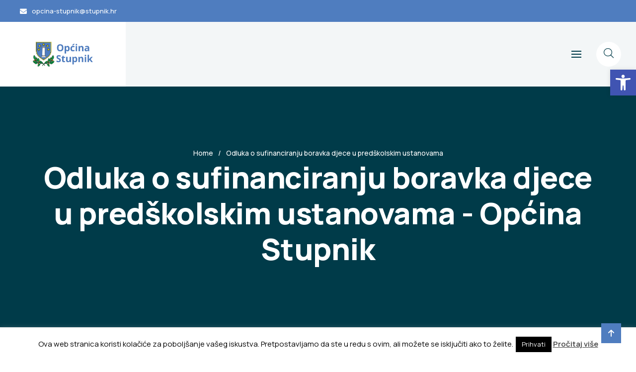

--- FILE ---
content_type: text/html; charset=UTF-8
request_url: https://stupnik.hr/odluka-sufinanciranju-boravka-djece-predskolskim-ustanovama/
body_size: 84084
content:
<!DOCTYPE html>
<html lang="hr" class="no-js no-svg">
<head>
	<meta charset="UTF-8">
		<!-- responsive meta -->
	<meta name="viewport" content="width=device-width, initial-scale=1">
	<!-- For IE -->
    <meta http-equiv="X-UA-Compatible" content="IE=edge">
    <meta name='robots' content='index, follow, max-image-preview:large, max-snippet:-1, max-video-preview:-1' />

	<!-- This site is optimized with the Yoast SEO plugin v21.1 - https://yoast.com/wordpress/plugins/seo/ -->
	<title>Odluka o sufinanciranju boravka djece u predškolskim ustanovama - Općina Stupnik</title>
	<link rel="canonical" href="https://stupnik.hr/odluka-sufinanciranju-boravka-djece-predskolskim-ustanovama/" />
	<meta property="og:locale" content="hr_HR" />
	<meta property="og:type" content="article" />
	<meta property="og:title" content="Odluka o sufinanciranju boravka djece u predškolskim ustanovama - Općina Stupnik" />
	<meta property="og:url" content="https://stupnik.hr/odluka-sufinanciranju-boravka-djece-predskolskim-ustanovama/" />
	<meta property="og:site_name" content="Općina Stupnik" />
	<meta property="article:publisher" content="https://facebook.com/opcinastupnik" />
	<meta property="article:published_time" content="2019-10-10T09:06:00+00:00" />
	<meta property="article:modified_time" content="2019-10-18T09:07:52+00:00" />
	<meta property="og:image" content="https://stupnik.hr/wp-content/uploads/OpćinaStupnikLogo-1.png" />
	<meta property="og:image:width" content="947" />
	<meta property="og:image:height" content="448" />
	<meta property="og:image:type" content="image/png" />
	<meta name="author" content="Admin" />
	<meta name="twitter:card" content="summary_large_image" />
	<meta name="twitter:label1" content="Napisao/la" />
	<meta name="twitter:data1" content="Admin" />
	<script type="application/ld+json" class="yoast-schema-graph">{"@context":"https://schema.org","@graph":[{"@type":"Article","@id":"https://stupnik.hr/odluka-sufinanciranju-boravka-djece-predskolskim-ustanovama/#article","isPartOf":{"@id":"https://stupnik.hr/odluka-sufinanciranju-boravka-djece-predskolskim-ustanovama/"},"author":{"name":"Admin","@id":"https://stupnik.hr/#/schema/person/cc8dce4824aa537ccaa715e685e95474"},"headline":"Odluka o sufinanciranju boravka djece u predškolskim ustanovama","datePublished":"2019-10-10T09:06:00+00:00","dateModified":"2019-10-18T09:07:52+00:00","mainEntityOfPage":{"@id":"https://stupnik.hr/odluka-sufinanciranju-boravka-djece-predskolskim-ustanovama/"},"wordCount":19,"commentCount":0,"publisher":{"@id":"https://stupnik.hr/#organization"},"articleSection":["Odluke"],"inLanguage":"hr"},{"@type":"WebPage","@id":"https://stupnik.hr/odluka-sufinanciranju-boravka-djece-predskolskim-ustanovama/","url":"https://stupnik.hr/odluka-sufinanciranju-boravka-djece-predskolskim-ustanovama/","name":"Odluka o sufinanciranju boravka djece u predškolskim ustanovama - Općina Stupnik","isPartOf":{"@id":"https://stupnik.hr/#website"},"datePublished":"2019-10-10T09:06:00+00:00","dateModified":"2019-10-18T09:07:52+00:00","breadcrumb":{"@id":"https://stupnik.hr/odluka-sufinanciranju-boravka-djece-predskolskim-ustanovama/#breadcrumb"},"inLanguage":"hr","potentialAction":[{"@type":"ReadAction","target":["https://stupnik.hr/odluka-sufinanciranju-boravka-djece-predskolskim-ustanovama/"]}]},{"@type":"BreadcrumbList","@id":"https://stupnik.hr/odluka-sufinanciranju-boravka-djece-predskolskim-ustanovama/#breadcrumb","itemListElement":[{"@type":"ListItem","position":1,"name":"Početna stranica","item":"https://stupnik.hr/"},{"@type":"ListItem","position":2,"name":"Odluka o sufinanciranju boravka djece u predškolskim ustanovama"}]},{"@type":"WebSite","@id":"https://stupnik.hr/#website","url":"https://stupnik.hr/","name":"Općina Stupnik","description":"Službene stranice Općine Stupnik","publisher":{"@id":"https://stupnik.hr/#organization"},"potentialAction":[{"@type":"SearchAction","target":{"@type":"EntryPoint","urlTemplate":"https://stupnik.hr/?s={search_term_string}"},"query-input":"required name=search_term_string"}],"inLanguage":"hr"},{"@type":"Organization","@id":"https://stupnik.hr/#organization","name":"Općina Stupnik","url":"https://stupnik.hr/","logo":{"@type":"ImageObject","inLanguage":"hr","@id":"https://stupnik.hr/#/schema/logo/image/","url":"https://stupnik.hr/wp-content/uploads/logo.png","contentUrl":"https://stupnik.hr/wp-content/uploads/logo.png","width":449,"height":103,"caption":"Općina Stupnik"},"image":{"@id":"https://stupnik.hr/#/schema/logo/image/"},"sameAs":["https://facebook.com/opcinastupnik"]},{"@type":"Person","@id":"https://stupnik.hr/#/schema/person/cc8dce4824aa537ccaa715e685e95474","name":"Admin","image":{"@type":"ImageObject","inLanguage":"hr","@id":"https://stupnik.hr/#/schema/person/image/","url":"https://secure.gravatar.com/avatar/89d0dc8e67740c5d95e1465b1fdcfea1?s=96&d=mm&r=g","contentUrl":"https://secure.gravatar.com/avatar/89d0dc8e67740c5d95e1465b1fdcfea1?s=96&d=mm&r=g","caption":"Admin"}}]}</script>
	<!-- / Yoast SEO plugin. -->


<link rel='dns-prefetch' href='//fonts.googleapis.com' />
<link rel="alternate" type="application/rss+xml" title="Općina Stupnik &raquo; Kanal" href="https://stupnik.hr/feed/" />
<link rel="alternate" type="text/calendar" title="Općina Stupnik &raquo; iCal Feed" href="https://stupnik.hr/events/?ical=1" />
<script type="text/javascript">
window._wpemojiSettings = {"baseUrl":"https:\/\/s.w.org\/images\/core\/emoji\/14.0.0\/72x72\/","ext":".png","svgUrl":"https:\/\/s.w.org\/images\/core\/emoji\/14.0.0\/svg\/","svgExt":".svg","source":{"concatemoji":"https:\/\/stupnik.hr\/wp-includes\/js\/wp-emoji-release.min.js?ver=6.2.6"}};
/*! This file is auto-generated */
!function(e,a,t){var n,r,o,i=a.createElement("canvas"),p=i.getContext&&i.getContext("2d");function s(e,t){p.clearRect(0,0,i.width,i.height),p.fillText(e,0,0);e=i.toDataURL();return p.clearRect(0,0,i.width,i.height),p.fillText(t,0,0),e===i.toDataURL()}function c(e){var t=a.createElement("script");t.src=e,t.defer=t.type="text/javascript",a.getElementsByTagName("head")[0].appendChild(t)}for(o=Array("flag","emoji"),t.supports={everything:!0,everythingExceptFlag:!0},r=0;r<o.length;r++)t.supports[o[r]]=function(e){if(p&&p.fillText)switch(p.textBaseline="top",p.font="600 32px Arial",e){case"flag":return s("\ud83c\udff3\ufe0f\u200d\u26a7\ufe0f","\ud83c\udff3\ufe0f\u200b\u26a7\ufe0f")?!1:!s("\ud83c\uddfa\ud83c\uddf3","\ud83c\uddfa\u200b\ud83c\uddf3")&&!s("\ud83c\udff4\udb40\udc67\udb40\udc62\udb40\udc65\udb40\udc6e\udb40\udc67\udb40\udc7f","\ud83c\udff4\u200b\udb40\udc67\u200b\udb40\udc62\u200b\udb40\udc65\u200b\udb40\udc6e\u200b\udb40\udc67\u200b\udb40\udc7f");case"emoji":return!s("\ud83e\udef1\ud83c\udffb\u200d\ud83e\udef2\ud83c\udfff","\ud83e\udef1\ud83c\udffb\u200b\ud83e\udef2\ud83c\udfff")}return!1}(o[r]),t.supports.everything=t.supports.everything&&t.supports[o[r]],"flag"!==o[r]&&(t.supports.everythingExceptFlag=t.supports.everythingExceptFlag&&t.supports[o[r]]);t.supports.everythingExceptFlag=t.supports.everythingExceptFlag&&!t.supports.flag,t.DOMReady=!1,t.readyCallback=function(){t.DOMReady=!0},t.supports.everything||(n=function(){t.readyCallback()},a.addEventListener?(a.addEventListener("DOMContentLoaded",n,!1),e.addEventListener("load",n,!1)):(e.attachEvent("onload",n),a.attachEvent("onreadystatechange",function(){"complete"===a.readyState&&t.readyCallback()})),(e=t.source||{}).concatemoji?c(e.concatemoji):e.wpemoji&&e.twemoji&&(c(e.twemoji),c(e.wpemoji)))}(window,document,window._wpemojiSettings);
</script>
<style type="text/css">
img.wp-smiley,
img.emoji {
	display: inline !important;
	border: none !important;
	box-shadow: none !important;
	height: 1em !important;
	width: 1em !important;
	margin: 0 0.07em !important;
	vertical-align: -0.1em !important;
	background: none !important;
	padding: 0 !important;
}
</style>
	<link rel='stylesheet' id='wp-block-library-css' href='https://stupnik.hr/wp-includes/css/dist/block-library/style.min.css?ver=6.2.6' type='text/css' media='all' />
<style id='wp-block-library-theme-inline-css' type='text/css'>
.wp-block-audio figcaption{color:#555;font-size:13px;text-align:center}.is-dark-theme .wp-block-audio figcaption{color:hsla(0,0%,100%,.65)}.wp-block-audio{margin:0 0 1em}.wp-block-code{border:1px solid #ccc;border-radius:4px;font-family:Menlo,Consolas,monaco,monospace;padding:.8em 1em}.wp-block-embed figcaption{color:#555;font-size:13px;text-align:center}.is-dark-theme .wp-block-embed figcaption{color:hsla(0,0%,100%,.65)}.wp-block-embed{margin:0 0 1em}.blocks-gallery-caption{color:#555;font-size:13px;text-align:center}.is-dark-theme .blocks-gallery-caption{color:hsla(0,0%,100%,.65)}.wp-block-image figcaption{color:#555;font-size:13px;text-align:center}.is-dark-theme .wp-block-image figcaption{color:hsla(0,0%,100%,.65)}.wp-block-image{margin:0 0 1em}.wp-block-pullquote{border-bottom:4px solid;border-top:4px solid;color:currentColor;margin-bottom:1.75em}.wp-block-pullquote cite,.wp-block-pullquote footer,.wp-block-pullquote__citation{color:currentColor;font-size:.8125em;font-style:normal;text-transform:uppercase}.wp-block-quote{border-left:.25em solid;margin:0 0 1.75em;padding-left:1em}.wp-block-quote cite,.wp-block-quote footer{color:currentColor;font-size:.8125em;font-style:normal;position:relative}.wp-block-quote.has-text-align-right{border-left:none;border-right:.25em solid;padding-left:0;padding-right:1em}.wp-block-quote.has-text-align-center{border:none;padding-left:0}.wp-block-quote.is-large,.wp-block-quote.is-style-large,.wp-block-quote.is-style-plain{border:none}.wp-block-search .wp-block-search__label{font-weight:700}.wp-block-search__button{border:1px solid #ccc;padding:.375em .625em}:where(.wp-block-group.has-background){padding:1.25em 2.375em}.wp-block-separator.has-css-opacity{opacity:.4}.wp-block-separator{border:none;border-bottom:2px solid;margin-left:auto;margin-right:auto}.wp-block-separator.has-alpha-channel-opacity{opacity:1}.wp-block-separator:not(.is-style-wide):not(.is-style-dots){width:100px}.wp-block-separator.has-background:not(.is-style-dots){border-bottom:none;height:1px}.wp-block-separator.has-background:not(.is-style-wide):not(.is-style-dots){height:2px}.wp-block-table{margin:0 0 1em}.wp-block-table td,.wp-block-table th{word-break:normal}.wp-block-table figcaption{color:#555;font-size:13px;text-align:center}.is-dark-theme .wp-block-table figcaption{color:hsla(0,0%,100%,.65)}.wp-block-video figcaption{color:#555;font-size:13px;text-align:center}.is-dark-theme .wp-block-video figcaption{color:hsla(0,0%,100%,.65)}.wp-block-video{margin:0 0 1em}.wp-block-template-part.has-background{margin-bottom:0;margin-top:0;padding:1.25em 2.375em}
</style>
<link rel='stylesheet' id='awsm-ead-plus-public-css' href='https://stupnik.hr/wp-content/plugins/embed-any-document-plus/css/embed-public.min.css?ver=2.8.1' type='text/css' media='all' />
<link rel='stylesheet' id='classic-theme-styles-css' href='https://stupnik.hr/wp-includes/css/classic-themes.min.css?ver=6.2.6' type='text/css' media='all' />
<style id='global-styles-inline-css' type='text/css'>
body{--wp--preset--color--black: #000000;--wp--preset--color--cyan-bluish-gray: #abb8c3;--wp--preset--color--white: #ffffff;--wp--preset--color--pale-pink: #f78da7;--wp--preset--color--vivid-red: #cf2e2e;--wp--preset--color--luminous-vivid-orange: #ff6900;--wp--preset--color--luminous-vivid-amber: #fcb900;--wp--preset--color--light-green-cyan: #7bdcb5;--wp--preset--color--vivid-green-cyan: #00d084;--wp--preset--color--pale-cyan-blue: #8ed1fc;--wp--preset--color--vivid-cyan-blue: #0693e3;--wp--preset--color--vivid-purple: #9b51e0;--wp--preset--color--strong-yellow: #f7bd00;--wp--preset--color--strong-white: #fff;--wp--preset--color--light-black: #242424;--wp--preset--color--very-light-gray: #797979;--wp--preset--color--very-dark-black: #000000;--wp--preset--gradient--vivid-cyan-blue-to-vivid-purple: linear-gradient(135deg,rgba(6,147,227,1) 0%,rgb(155,81,224) 100%);--wp--preset--gradient--light-green-cyan-to-vivid-green-cyan: linear-gradient(135deg,rgb(122,220,180) 0%,rgb(0,208,130) 100%);--wp--preset--gradient--luminous-vivid-amber-to-luminous-vivid-orange: linear-gradient(135deg,rgba(252,185,0,1) 0%,rgba(255,105,0,1) 100%);--wp--preset--gradient--luminous-vivid-orange-to-vivid-red: linear-gradient(135deg,rgba(255,105,0,1) 0%,rgb(207,46,46) 100%);--wp--preset--gradient--very-light-gray-to-cyan-bluish-gray: linear-gradient(135deg,rgb(238,238,238) 0%,rgb(169,184,195) 100%);--wp--preset--gradient--cool-to-warm-spectrum: linear-gradient(135deg,rgb(74,234,220) 0%,rgb(151,120,209) 20%,rgb(207,42,186) 40%,rgb(238,44,130) 60%,rgb(251,105,98) 80%,rgb(254,248,76) 100%);--wp--preset--gradient--blush-light-purple: linear-gradient(135deg,rgb(255,206,236) 0%,rgb(152,150,240) 100%);--wp--preset--gradient--blush-bordeaux: linear-gradient(135deg,rgb(254,205,165) 0%,rgb(254,45,45) 50%,rgb(107,0,62) 100%);--wp--preset--gradient--luminous-dusk: linear-gradient(135deg,rgb(255,203,112) 0%,rgb(199,81,192) 50%,rgb(65,88,208) 100%);--wp--preset--gradient--pale-ocean: linear-gradient(135deg,rgb(255,245,203) 0%,rgb(182,227,212) 50%,rgb(51,167,181) 100%);--wp--preset--gradient--electric-grass: linear-gradient(135deg,rgb(202,248,128) 0%,rgb(113,206,126) 100%);--wp--preset--gradient--midnight: linear-gradient(135deg,rgb(2,3,129) 0%,rgb(40,116,252) 100%);--wp--preset--duotone--dark-grayscale: url('#wp-duotone-dark-grayscale');--wp--preset--duotone--grayscale: url('#wp-duotone-grayscale');--wp--preset--duotone--purple-yellow: url('#wp-duotone-purple-yellow');--wp--preset--duotone--blue-red: url('#wp-duotone-blue-red');--wp--preset--duotone--midnight: url('#wp-duotone-midnight');--wp--preset--duotone--magenta-yellow: url('#wp-duotone-magenta-yellow');--wp--preset--duotone--purple-green: url('#wp-duotone-purple-green');--wp--preset--duotone--blue-orange: url('#wp-duotone-blue-orange');--wp--preset--font-size--small: 10px;--wp--preset--font-size--medium: 20px;--wp--preset--font-size--large: 24px;--wp--preset--font-size--x-large: 42px;--wp--preset--font-size--normal: 15px;--wp--preset--font-size--huge: 36px;--wp--preset--spacing--20: 0.44rem;--wp--preset--spacing--30: 0.67rem;--wp--preset--spacing--40: 1rem;--wp--preset--spacing--50: 1.5rem;--wp--preset--spacing--60: 2.25rem;--wp--preset--spacing--70: 3.38rem;--wp--preset--spacing--80: 5.06rem;--wp--preset--shadow--natural: 6px 6px 9px rgba(0, 0, 0, 0.2);--wp--preset--shadow--deep: 12px 12px 50px rgba(0, 0, 0, 0.4);--wp--preset--shadow--sharp: 6px 6px 0px rgba(0, 0, 0, 0.2);--wp--preset--shadow--outlined: 6px 6px 0px -3px rgba(255, 255, 255, 1), 6px 6px rgba(0, 0, 0, 1);--wp--preset--shadow--crisp: 6px 6px 0px rgba(0, 0, 0, 1);}:where(.is-layout-flex){gap: 0.5em;}body .is-layout-flow > .alignleft{float: left;margin-inline-start: 0;margin-inline-end: 2em;}body .is-layout-flow > .alignright{float: right;margin-inline-start: 2em;margin-inline-end: 0;}body .is-layout-flow > .aligncenter{margin-left: auto !important;margin-right: auto !important;}body .is-layout-constrained > .alignleft{float: left;margin-inline-start: 0;margin-inline-end: 2em;}body .is-layout-constrained > .alignright{float: right;margin-inline-start: 2em;margin-inline-end: 0;}body .is-layout-constrained > .aligncenter{margin-left: auto !important;margin-right: auto !important;}body .is-layout-constrained > :where(:not(.alignleft):not(.alignright):not(.alignfull)){max-width: var(--wp--style--global--content-size);margin-left: auto !important;margin-right: auto !important;}body .is-layout-constrained > .alignwide{max-width: var(--wp--style--global--wide-size);}body .is-layout-flex{display: flex;}body .is-layout-flex{flex-wrap: wrap;align-items: center;}body .is-layout-flex > *{margin: 0;}:where(.wp-block-columns.is-layout-flex){gap: 2em;}.has-black-color{color: var(--wp--preset--color--black) !important;}.has-cyan-bluish-gray-color{color: var(--wp--preset--color--cyan-bluish-gray) !important;}.has-white-color{color: var(--wp--preset--color--white) !important;}.has-pale-pink-color{color: var(--wp--preset--color--pale-pink) !important;}.has-vivid-red-color{color: var(--wp--preset--color--vivid-red) !important;}.has-luminous-vivid-orange-color{color: var(--wp--preset--color--luminous-vivid-orange) !important;}.has-luminous-vivid-amber-color{color: var(--wp--preset--color--luminous-vivid-amber) !important;}.has-light-green-cyan-color{color: var(--wp--preset--color--light-green-cyan) !important;}.has-vivid-green-cyan-color{color: var(--wp--preset--color--vivid-green-cyan) !important;}.has-pale-cyan-blue-color{color: var(--wp--preset--color--pale-cyan-blue) !important;}.has-vivid-cyan-blue-color{color: var(--wp--preset--color--vivid-cyan-blue) !important;}.has-vivid-purple-color{color: var(--wp--preset--color--vivid-purple) !important;}.has-black-background-color{background-color: var(--wp--preset--color--black) !important;}.has-cyan-bluish-gray-background-color{background-color: var(--wp--preset--color--cyan-bluish-gray) !important;}.has-white-background-color{background-color: var(--wp--preset--color--white) !important;}.has-pale-pink-background-color{background-color: var(--wp--preset--color--pale-pink) !important;}.has-vivid-red-background-color{background-color: var(--wp--preset--color--vivid-red) !important;}.has-luminous-vivid-orange-background-color{background-color: var(--wp--preset--color--luminous-vivid-orange) !important;}.has-luminous-vivid-amber-background-color{background-color: var(--wp--preset--color--luminous-vivid-amber) !important;}.has-light-green-cyan-background-color{background-color: var(--wp--preset--color--light-green-cyan) !important;}.has-vivid-green-cyan-background-color{background-color: var(--wp--preset--color--vivid-green-cyan) !important;}.has-pale-cyan-blue-background-color{background-color: var(--wp--preset--color--pale-cyan-blue) !important;}.has-vivid-cyan-blue-background-color{background-color: var(--wp--preset--color--vivid-cyan-blue) !important;}.has-vivid-purple-background-color{background-color: var(--wp--preset--color--vivid-purple) !important;}.has-black-border-color{border-color: var(--wp--preset--color--black) !important;}.has-cyan-bluish-gray-border-color{border-color: var(--wp--preset--color--cyan-bluish-gray) !important;}.has-white-border-color{border-color: var(--wp--preset--color--white) !important;}.has-pale-pink-border-color{border-color: var(--wp--preset--color--pale-pink) !important;}.has-vivid-red-border-color{border-color: var(--wp--preset--color--vivid-red) !important;}.has-luminous-vivid-orange-border-color{border-color: var(--wp--preset--color--luminous-vivid-orange) !important;}.has-luminous-vivid-amber-border-color{border-color: var(--wp--preset--color--luminous-vivid-amber) !important;}.has-light-green-cyan-border-color{border-color: var(--wp--preset--color--light-green-cyan) !important;}.has-vivid-green-cyan-border-color{border-color: var(--wp--preset--color--vivid-green-cyan) !important;}.has-pale-cyan-blue-border-color{border-color: var(--wp--preset--color--pale-cyan-blue) !important;}.has-vivid-cyan-blue-border-color{border-color: var(--wp--preset--color--vivid-cyan-blue) !important;}.has-vivid-purple-border-color{border-color: var(--wp--preset--color--vivid-purple) !important;}.has-vivid-cyan-blue-to-vivid-purple-gradient-background{background: var(--wp--preset--gradient--vivid-cyan-blue-to-vivid-purple) !important;}.has-light-green-cyan-to-vivid-green-cyan-gradient-background{background: var(--wp--preset--gradient--light-green-cyan-to-vivid-green-cyan) !important;}.has-luminous-vivid-amber-to-luminous-vivid-orange-gradient-background{background: var(--wp--preset--gradient--luminous-vivid-amber-to-luminous-vivid-orange) !important;}.has-luminous-vivid-orange-to-vivid-red-gradient-background{background: var(--wp--preset--gradient--luminous-vivid-orange-to-vivid-red) !important;}.has-very-light-gray-to-cyan-bluish-gray-gradient-background{background: var(--wp--preset--gradient--very-light-gray-to-cyan-bluish-gray) !important;}.has-cool-to-warm-spectrum-gradient-background{background: var(--wp--preset--gradient--cool-to-warm-spectrum) !important;}.has-blush-light-purple-gradient-background{background: var(--wp--preset--gradient--blush-light-purple) !important;}.has-blush-bordeaux-gradient-background{background: var(--wp--preset--gradient--blush-bordeaux) !important;}.has-luminous-dusk-gradient-background{background: var(--wp--preset--gradient--luminous-dusk) !important;}.has-pale-ocean-gradient-background{background: var(--wp--preset--gradient--pale-ocean) !important;}.has-electric-grass-gradient-background{background: var(--wp--preset--gradient--electric-grass) !important;}.has-midnight-gradient-background{background: var(--wp--preset--gradient--midnight) !important;}.has-small-font-size{font-size: var(--wp--preset--font-size--small) !important;}.has-medium-font-size{font-size: var(--wp--preset--font-size--medium) !important;}.has-large-font-size{font-size: var(--wp--preset--font-size--large) !important;}.has-x-large-font-size{font-size: var(--wp--preset--font-size--x-large) !important;}
.wp-block-navigation a:where(:not(.wp-element-button)){color: inherit;}
:where(.wp-block-columns.is-layout-flex){gap: 2em;}
.wp-block-pullquote{font-size: 1.5em;line-height: 1.6;}
</style>
<link rel='stylesheet' id='contact-form-7-css' href='https://stupnik.hr/wp-content/plugins/contact-form-7/includes/css/styles.css?ver=5.8' type='text/css' media='all' />
<link rel='stylesheet' id='cookie-law-info-css' href='https://stupnik.hr/wp-content/plugins/cookie-law-info/legacy/public/css/cookie-law-info-public.css?ver=3.1.3' type='text/css' media='all' />
<link rel='stylesheet' id='cookie-law-info-gdpr-css' href='https://stupnik.hr/wp-content/plugins/cookie-law-info/legacy/public/css/cookie-law-info-gdpr.css?ver=3.1.3' type='text/css' media='all' />
<link rel='stylesheet' id='ee-simple-file-list-css-css' href='https://stupnik.hr/wp-content/plugins/simple-file-list/css/styles.css?ver=6.1.8' type='text/css' media='all' />
<link rel='stylesheet' id='dashicons-css' href='https://stupnik.hr/wp-includes/css/dashicons.min.css?ver=6.2.6' type='text/css' media='all' />
<link rel='stylesheet' id='thickbox-css' href='https://stupnik.hr/wp-includes/js/thickbox/thickbox.css?ver=6.2.6' type='text/css' media='all' />
<link rel='stylesheet' id='towngov-minified-style-css' href='https://stupnik.hr/wp-content/themes/towngov/style.css?ver=6.2.6' type='text/css' media='all' />
<link rel='stylesheet' id='bootstrap-css' href='https://stupnik.hr/wp-content/themes/towngov/assets/vendor/bootstrap/bootstrap.min.css?ver=6.2.6' type='text/css' media='all' />
<link rel='stylesheet' id='towngov-stylesheet-css' href='https://stupnik.hr/wp-content/themes/towngov/assets/vendor/reey-font/stylesheet.css?ver=6.2.6' type='text/css' media='all' />
<link rel='stylesheet' id='towngov-all-css' href='https://stupnik.hr/wp-content/themes/towngov/assets/vendor/font-awesome/css/all.min.css?ver=6.2.6' type='text/css' media='all' />
<link rel='stylesheet' id='animate-css' href='https://stupnik.hr/wp-content/themes/towngov/assets/vendor/animate/animate.min.css?ver=6.2.6' type='text/css' media='all' />
<link rel='stylesheet' id='flaticon_towngov-css' href='https://stupnik.hr/wp-content/themes/towngov/assets/vendor/flaticon/css/flaticon_towngov.css?ver=6.2.6' type='text/css' media='all' />
<link rel='stylesheet' id='owl-carousel-css' href='https://stupnik.hr/wp-content/themes/towngov/assets/vendor/owl-carousel/owl.carousel.min.css?ver=6.2.6' type='text/css' media='all' />
<link rel='stylesheet' id='swiper-bundle-css' href='https://stupnik.hr/wp-content/themes/towngov/assets/vendor/swiper/swiper-bundle.min.css?ver=6.2.6' type='text/css' media='all' />
<link rel='stylesheet' id='youtube-popup-css' href='https://stupnik.hr/wp-content/themes/towngov/assets/vendor/youtube-popup/youtube-popup.css?ver=6.2.6' type='text/css' media='all' />
<link rel='stylesheet' id='towngov-main-css' href='https://stupnik.hr/wp-content/themes/towngov-child/style.css?ver=6.2.6' type='text/css' media='all' />
<link rel='stylesheet' id='towngov-main-style-css' href='https://stupnik.hr/wp-content/themes/towngov/assets/css/style.css?ver=6.2.6' type='text/css' media='all' />
<link rel='stylesheet' id='towngov-custom-css' href='https://stupnik.hr/wp-content/themes/towngov/assets/css/custom.css?ver=6.2.6' type='text/css' media='all' />
<link rel='stylesheet' id='towngov-woocommerce-css' href='https://stupnik.hr/wp-content/themes/towngov/assets/css/woocommerce.css?ver=6.2.6' type='text/css' media='all' />
<link rel='stylesheet' id='towngov-theme-fonts-css' href='https://fonts.googleapis.com/css?family=Manrope%3Awght%40400%2C500%2C600%2C700%2C800%26display%3Dswap%7CRed+Hat+Display%3Aital%2Cwght%40400%2C500%2C600%2C700%26display%3Dswap&#038;subset=latin%2Clatin-ext' type='text/css' media='all' />
<link rel='stylesheet' id='towngov-inline-css' href='https://stupnik.hr/wp-content/themes/towngov/assets/css/inline-css.css?ver=6.2.6' type='text/css' media='all' />
<style id='towngov-inline-inline-css' type='text/css'>
:root {
				--thm-primary: #4f7dbf;
				--thm-primary-rgb: 79,125,191;
				--thm-secondary: #4f7dbf;
				--thm-secondary-rgb: 156,183,189;
				--thm-white: #ffffff;
				--thm-white-rgb: 255, 255, 255;
				--thm-gray:	#838e91;
				--thm-gray-rgb: 131,142,145;
				--thm-border: #e1e8ea;
				--thm-border-rgb: 225,232,234;
				--thm-black: #003b49;
				--thm-black-rgb:0,59,73;
				--thm-dark-black: #01313c;
				--thm-dark-black-rgb: 1,49,60;
				--thm-light-bg: #f3f6f7;
				--thm-light-bg-rgb: 243,246,247;
			}.main-menu .main-menu-list > li > a {
                color: #838e91;
            }
            .main-menu .main-menu-list > li.active > a, .main-menu .main-menu-list > li > a:hover {
                color: #003b49;
            }
            .main-menu .main-menu-list > li > a:before {
                background-color: #4f7dbf;
            }           
            .main-menu .main-menu-list > li ul > li > a {
                color: #838e91;
                background-color:#ffffff;
            }
            .main-menu .main-menu-list > li ul > li > a:hover {
                color: #ffffff;
                background-color:#4f7dbf;
            }
            
</style>
<link rel='stylesheet' id='pojo-a11y-css' href='https://stupnik.hr/wp-content/plugins/pojo-accessibility/assets/css/style.min.css?ver=1.0.0' type='text/css' media='all' />
<script type='text/javascript' id='jquery-core-js-extra'>
/* <![CDATA[ */
var towngov_data = {"ajaxurl":"https:\/\/stupnik.hr\/wp-admin\/admin-ajax.php","nonce":"1550635db9"};
/* ]]> */
</script>
<script type='text/javascript' src='https://stupnik.hr/wp-includes/js/jquery/jquery.min.js?ver=3.6.4' id='jquery-core-js'></script>
<script type='text/javascript' src='https://stupnik.hr/wp-includes/js/jquery/jquery-migrate.min.js?ver=3.4.0' id='jquery-migrate-js'></script>
<script type='text/javascript' id='cookie-law-info-js-extra'>
/* <![CDATA[ */
var Cli_Data = {"nn_cookie_ids":[],"cookielist":[],"non_necessary_cookies":[],"ccpaEnabled":"","ccpaRegionBased":"","ccpaBarEnabled":"","strictlyEnabled":["necessary","obligatoire"],"ccpaType":"gdpr","js_blocking":"","custom_integration":"","triggerDomRefresh":"","secure_cookies":""};
var cli_cookiebar_settings = {"animate_speed_hide":"500","animate_speed_show":"500","background":"#fff","border":"#444","border_on":"","button_1_button_colour":"#000","button_1_button_hover":"#000000","button_1_link_colour":"#fff","button_1_as_button":"1","button_1_new_win":"","button_2_button_colour":"#333","button_2_button_hover":"#292929","button_2_link_colour":"#444","button_2_as_button":"","button_2_hidebar":"","button_3_button_colour":"#000","button_3_button_hover":"#000000","button_3_link_colour":"#fff","button_3_as_button":"1","button_3_new_win":"","button_4_button_colour":"#dedfe0","button_4_button_hover":"#b2b2b3","button_4_link_colour":"#333333","button_4_as_button":"1","button_7_button_colour":"#61a229","button_7_button_hover":"#4e8221","button_7_link_colour":"#fff","button_7_as_button":"1","button_7_new_win":"","font_family":"inherit","header_fix":"","notify_animate_hide":"1","notify_animate_show":"","notify_div_id":"#cookie-law-info-bar","notify_position_horizontal":"right","notify_position_vertical":"bottom","scroll_close":"","scroll_close_reload":"","accept_close_reload":"","reject_close_reload":"","showagain_tab":"1","showagain_background":"#fff","showagain_border":"#000","showagain_div_id":"#cookie-law-info-again","showagain_x_position":"100px","text":"#000","show_once_yn":"","show_once":"10000","logging_on":"","as_popup":"","popup_overlay":"1","bar_heading_text":"","cookie_bar_as":"banner","popup_showagain_position":"bottom-right","widget_position":"left"};
var log_object = {"ajax_url":"https:\/\/stupnik.hr\/wp-admin\/admin-ajax.php"};
/* ]]> */
</script>
<script type='text/javascript' src='https://stupnik.hr/wp-content/plugins/cookie-law-info/legacy/public/js/cookie-law-info-public.js?ver=3.1.3' id='cookie-law-info-js'></script>
<script type='text/javascript' src='https://stupnik.hr/wp-content/plugins/file-away/lib/js/alphanum.js?ver=1.0' id='fileaway-alphanum-js'></script>
<script type='text/javascript' src='https://stupnik.hr/wp-content/plugins/file-away/lib/js/chosen/chosen.js?ver=1.1.0' id='fileaway-chozed-js'></script>
<script type='text/javascript' src='https://stupnik.hr/wp-content/plugins/file-away/lib/js/context/contextmenu.js?ver=3.9.9.0.1' id='fileaway-contextmenu-js'></script>
<script type='text/javascript' src='https://stupnik.hr/wp-content/plugins/file-away/lib/js/footable.js?ver=2.0.1.2' id='fileaway-footable-js'></script>
<script type='text/javascript' src='https://stupnik.hr/wp-content/plugins/file-away/lib/js/filertify.js?ver=0.3.11' id='fileaway-filertify-js'></script>
<script type='text/javascript' src='https://stupnik.hr/wp-content/plugins/file-away/lib/js/soundmanager2.js?ver=2.97a.20130101' id='fileaway-soundmanager2-js'></script>
<script type='text/javascript' id='fileaway-management-js-extra'>
/* <![CDATA[ */
var fileaway_mgmt = {"ajaxurl":"https:\/\/stupnik.hr\/wp-admin\/admin-ajax.php","nonce":"fa2cfe7f6c","device":"desktop","no_results":"Ni\u0161ta nije prona\u0111eno.","cancel_link":"Odustani","save_link":"Spremi","proceed_link":"Nastaviti","delete_check":"Izbrisati?","ok_label":"OK","confirm_label":"Siguran sam","cancel_label":"Nema veze","file_singular":"datoteka","file_plural":"datoteke","delete_confirm":"Upravo \u0107ete trajno obrisati numfiles. Jeste li sigurni? ","tamper1":"Do\u0161lo je do problema potvr\u0111ivanja to\u010dnog puta do mape.","tamper2":"Do\u0161lo je do pogre\u0161ke prilikom obra\u0111ivanja va\u0161eg zahtjeva. Put do mape nije difiniran. ","tamper3":"Ime koje ste naveli nije mogu\u0107e obraditi. ","tamper4":"Do\u0161lo je do pogre\u0161ke.","no_files_selected":"Nijedna datoteka nije odabrana. Kliknite na red u tablici datoteke koje \u017eelite odabrati.","no_files_chosen":"Datoteka nije odabrana.","no_action":"Radnja nije odabrana.","no_destination":"Odredi\u0161na mapa nije odabrana.","no_subdir_name":"Niste naveli ime podmape.","unreadable_file":"Datoteka koju ste odabrali nije mogu\u010de pro\u010ditati.","build_path":"Odaberite odredi\u0161ni direktorij. ","no_upload_support":"Va\u0161 preglednik nepodr\u017eava File Upload API. Nadogradite va\u0161 preglednik. ","exceeds_size":"Ova datoteka prelazi prettymax najve\u0107u veli\u010dinu datoteke. ","type_not_permitted":"Ova vrsta datoteke nije dozvoljena","view_all_permitted":"Prika\u017ei sve dozvoljene tipove datoteka.","view_all_prohibited":"Prika\u017ei sve zabranjene tipove datoteka.","double_dots_override":"Ne mo\u017eete koristiti dvoto\u010dke ili prepisati odredi\u0161nu mapu.","double_dots":"Ne mo\u017eete koristiti dvoto\u010dke u imenu datoteke.","creation_disabled":"Kreiranje poddirektorija je onemogu\u0107ena.","no_override":"Ne mo\u017eete prepisati odredi\u0161nu mapu. ","multi_type":"Ne mo\u017eete odrediti vrstu skripte prije nego vrstu neskripte.","upload_failure":"Datoteku filename nije mogu\u0107e prenijeti. ","rename_column":"Preimenovanje stupac","delete_column":"Izbri\u0161i stupac","insert_col_before":"Umetnite novi stupac Prije","insert_col_after":"Umetnite novi stupac poslije","insert_row":"Umetnite novi redak","delete_row":"Izbri\u0161i red","save_backup":"Spremi Sigurnosnu Kopiju","new_column_name":"Naziv Novog Stupca","atleast_one_column":"Mora postojati najmanje jedan stupac u svakom trenutku.","atleast_one_row":"Mora postojati barem jedan red u svakm trenutku.","next_label":"Sljede\u0107a","create_label":"Napravite","new_file_name":"Novo ime datoteke.","specify_file_name":"Morate navesti naziv datoteke.","specify_column_name":"Morate navesti barem jedan naziv stupca.","column_names":"Nazive stupaca, odvojenih zarezima"};
/* ]]> */
</script>
<script type='text/javascript' src='https://stupnik.hr/wp-content/plugins/file-away/lib/js/management.js?ver=3.9.9.0.1' id='fileaway-management-js'></script>
<script type='text/javascript' id='fileaway-stats-js-extra'>
/* <![CDATA[ */
var fileaway_stats = {"ajaxurl":"https:\/\/stupnik.hr\/wp-admin\/admin-ajax.php","nonce":"1273d835de"};
/* ]]> */
</script>
<script type='text/javascript' src='https://stupnik.hr/wp-content/plugins/file-away/lib/js/stats.js?ver=3.9.9.0.1' id='fileaway-stats-js'></script>
<script type='text/javascript' src='https://stupnik.hr/wp-content/plugins/simple-file-list/js/ee-head.js?ver=6.2.6' id='ee-simple-file-list-js-head-js'></script>
<script type='text/javascript' id='utils-js-extra'>
/* <![CDATA[ */
var userSettings = {"url":"\/","uid":"0","time":"1763216996","secure":"1"};
/* ]]> */
</script>
<script type='text/javascript' src='https://stupnik.hr/wp-includes/js/utils.min.js?ver=6.2.6' id='utils-js'></script>
<script type='text/javascript' id='sp-cdm-link-js-extra'>
/* <![CDATA[ */
var sp_cdm_link = {"ajax":"https:\/\/stupnik.hr\/wp-admin\/admin-ajax.php"};
/* ]]> */
</script>
<script type='text/javascript' src='https://stupnik.hr/wp-content/plugins/sp-client-document-manager/integrated/sp-cdm-link/js/scripts.js?ver=6.2.6' id='sp-cdm-link-js'></script>
<script type='text/javascript' id='sp-cdm-media-js-extra'>
/* <![CDATA[ */
var sp_cdm_media = {"ajax":"https:\/\/stupnik.hr\/wp-admin\/admin-ajax.php"};
/* ]]> */
</script>
<script type='text/javascript' src='https://stupnik.hr/wp-content/plugins/sp-client-document-manager/integrated/sp-cdm-media/js/scripts.js?ver=6.2.6' id='sp-cdm-media-js'></script>
<link rel="https://api.w.org/" href="https://stupnik.hr/wp-json/" /><link rel="alternate" type="application/json" href="https://stupnik.hr/wp-json/wp/v2/posts/3596" /><link rel="EditURI" type="application/rsd+xml" title="RSD" href="https://stupnik.hr/xmlrpc.php?rsd" />
<link rel="wlwmanifest" type="application/wlwmanifest+xml" href="https://stupnik.hr/wp-includes/wlwmanifest.xml" />
<meta name="generator" content="WordPress 6.2.6" />
<link rel='shortlink' href='https://stupnik.hr/?p=3596' />
<link rel="alternate" type="application/json+oembed" href="https://stupnik.hr/wp-json/oembed/1.0/embed?url=https%3A%2F%2Fstupnik.hr%2Fodluka-sufinanciranju-boravka-djece-predskolskim-ustanovama%2F" />
<link rel="alternate" type="text/xml+oembed" href="https://stupnik.hr/wp-json/oembed/1.0/embed?url=https%3A%2F%2Fstupnik.hr%2Fodluka-sufinanciranju-boravka-djece-predskolskim-ustanovama%2F&#038;format=xml" />
<script> var fileaway_filetype_groups = {'adobe' : ['abf', 'aep', 'afm', 'ai', 'as', 'eps', 'fla', 'flv', 'fm', 'indd', 'pdd', 'pdf', 'pmd', 'ppj', 'prc', 'ps', 'psb', 'psd', 'swf'], 'application' : ['bat', 'dll', 'exe', 'msi'], 'audio' : ['aac', 'aif', 'aifc', 'aiff', 'amr', 'ape', 'au', 'bwf', 'flac', 'iff', 'gsm', 'la', 'm4a', 'm4b', 'm4p', 'mid', 'mp2', 'mp3', 'mpc', 'ogg', 'ots', 'ram', 'raw', 'rex', 'rx2', 'spx', 'swa', 'tta', 'vox', 'wav', 'wma', 'wv'], 'compression' : ['7z', 'a', 'ace', 'afa', 'ar', 'bz2', 'cab', 'cfs', 'cpio', 'cpt', 'dar', 'dd', 'dmg', 'gz', 'lz', 'lzma', 'lzo', 'mar', 'rar', 'rz', 's7z', 'sda', 'sfark', 'shar', 'tar', 'tgz', 'xz', 'z', 'zip', 'zipx', 'zz'], 'css' : ['css', 'less', 'sass', 'scss'], 'image' : ['bmp', 'dds', 'exif', 'gif', 'hdp', 'hdr', 'iff', 'jfif', 'jpeg', 'jpg', 'jxr', 'pam', 'pbm', 'pfm', 'pgm', 'png', 'pnm', 'ppm', 'raw', 'rgbe', 'tga', 'thm', 'tif', 'tiff', 'webp', 'wdp', 'yuv'], 'msdoc' : ['doc', 'docm', 'docx', 'dot', 'dotx'], 'msexcel' : ['xls', 'xlsm', 'xlsb', 'xlsx', 'xlt', 'xltm', 'xltx', 'xlw'], 'openoffice' : ['dbf', 'dbf4', 'odp', 'ods', 'odt', 'stc', 'sti', 'stw', 'sxc', 'sxi', 'sxw'], 'powerpoint' : ['pot', 'potm', 'potx', 'pps', 'ppt', 'pptm', 'pptx', 'pub'], 'script' : ['asp', 'cfm', 'cgi', 'clas', 'class', 'cpp', 'htm', 'html', 'java', 'js', 'php', 'pl', 'py', 'rb', 'shtm', 'shtml', 'xhtm', 'xhtml', 'xml', 'yml'], 'text' : ['123', 'csv', 'log', 'psw', 'rtf', 'sql', 'txt', 'uof', 'uot', 'wk1', 'wks', 'wpd', 'wps'], 'video' : ['avi', 'divx', 'mov', 'm4p', 'm4v', 'mkv', 'mp4', 'mpeg', 'mpg', 'ogv', 'qt', 'rm', 'rmvb', 'vob', 'webm', 'wmv']}; var ssfa_filetype_icons = {'adobe' : '&#x21;', 'application' : '&#x54;', 'audio' : '&#x43;', 'compression' : '&#x27;', 'css' : '&#x28;', 'image' : '&#x31;', 'msdoc' : '&#x23;', 'msexcel' : '&#x24;', 'openoffice' : '&#x22;', 'powerpoint' : '&#x26;', 'script' : '&#x25;', 'text' : '&#x2e;', 'video' : '&#x57;', 'unknown' : '&#x29;'} </script>         <style type="text/css">
		  /* SP Client Document Manager Customizer Styles */

	
	





			 			 /* SP Client Document Manager Customizer Styles */ 
         </style>
    <meta name="tec-api-version" content="v1"><meta name="tec-api-origin" content="https://stupnik.hr"><link rel="alternate" href="https://stupnik.hr/wp-json/tribe/events/v1/" /><meta name="generator" content="Elementor 3.15.3; features: e_dom_optimization, e_optimized_assets_loading, e_optimized_css_loading, additional_custom_breakpoints; settings: css_print_method-external, google_font-enabled, font_display-swap">
<style type="text/css">
#pojo-a11y-toolbar .pojo-a11y-toolbar-toggle a{ background-color: #4054b2;	color: #ffffff;}
#pojo-a11y-toolbar .pojo-a11y-toolbar-overlay, #pojo-a11y-toolbar .pojo-a11y-toolbar-overlay ul.pojo-a11y-toolbar-items.pojo-a11y-links{ border-color: #4054b2;}
body.pojo-a11y-focusable a:focus{ outline-style: solid !important;	outline-width: 1px !important;	outline-color: #FF0000 !important;}
#pojo-a11y-toolbar{ top: 140px !important;}
#pojo-a11y-toolbar .pojo-a11y-toolbar-overlay{ background-color: #ffffff;}
#pojo-a11y-toolbar .pojo-a11y-toolbar-overlay ul.pojo-a11y-toolbar-items li.pojo-a11y-toolbar-item a, #pojo-a11y-toolbar .pojo-a11y-toolbar-overlay p.pojo-a11y-toolbar-title{ color: #333333;}
#pojo-a11y-toolbar .pojo-a11y-toolbar-overlay ul.pojo-a11y-toolbar-items li.pojo-a11y-toolbar-item a.active{ background-color: #4054b2;	color: #ffffff;}
@media (max-width: 767px) { #pojo-a11y-toolbar { top: 50px !important; } }</style><link rel='stylesheet' id='bf-minifed-css-1' href='https://stupnik.hr/wp-content/bs-booster-cache/d95b8fbcde07d323ffbb57976313a6bf.css' type='text/css' media='all' />
<link rel='stylesheet' id='1.3-1741960231' href='https://stupnik.hr/wp-content/bs-booster-cache/5c522193e6b8b30cca917489561d6ff8.css' type='text/css' media='all' />
<link rel="icon" href="https://stupnik.hr/wp-content/uploads/favicon.png" sizes="32x32" />
<link rel="icon" href="https://stupnik.hr/wp-content/uploads/favicon.png" sizes="192x192" />
<link rel="apple-touch-icon" href="https://stupnik.hr/wp-content/uploads/favicon.png" />
<meta name="msapplication-TileImage" content="https://stupnik.hr/wp-content/uploads/favicon.png" />
</head>
<body class="post-template-default single single-post postid-3596 single-format-standard wp-custom-logo locale-hr tribe-no-js menu-layer elementor-default elementor-kit-7342"> 





<div class="search-popup">
    <div class="search-popup-overlay search-toggler"></div>
    

<div class="search-popup-content">
    <form action="https://stupnik.hr/">
        <label for="search" class="sr-only">search here</label>
        <input type="text" id="search" name="s" value="" placeholder="Search Here...">
        <button type="submit" aria-label="search submit" class="search-btn">
            <span><i class="flaticon-search-interface-symbol"></i></span>
        </button>
    </form>
</div>            
</div>


<div class="mobile-nav-wrapper">
	<div class="mobile-nav-overlay mobile-nav-toggler"></div>
	<div class="mobile-nav-content">
		<a href="#" class="mobile-nav-close mobile-nav-toggler">
			<span></span>
			<span></span>
		</a><!-- mobile-nav-close -->
		<div class="logo-box">
			<a href="https://stupnik.hr/" title="Općina Stupnik"><img src="https://stupnik.hr/wp-content/uploads/OpćinaStupnikLogo-1.png" alt="logo" style=" width:400; height:200;" /></a>
		</div><!-- logo-box -->
		<div class="mobile-nav-container"></div>
		<ul class="mobile-nav-contact list-unstyled">
			
            <li>
				<i class="fa-solid fa-phone"></i>
				<a href="tel:01/ 6589 – 300">01/ 6589 – 300</a>
			</li><!-- li -->
            
            
			<li>
				<i class="fa-solid fa-envelope"></i>
				<a href="mailto:opcina-stupnik@stupnik.hr">opcina-stupnik@stupnik.hr</a>
			</li><!-- li -->
            
            
			<li>
				<i class="fa-solid fa-map-marker-alt"></i>
				Gornjostupnička 33, 10255 G.Stupnik
			</li><!-- li -->
            
		</ul><!-- mobile-nav-contact -->
        
	</div><!-- mobile-nav-content -->
</div><!--mobile-nav-wrapper-->       

<header class="header">
	
	<div class="topbar">
		<div class="topbar-inner">
			<div class="topbar-left">
				
				<div class="topbar-info">
					<ul>
						
						<li>
							<div class="topbar-icon">
								<i class="fa-solid fa-envelope"></i>
							</div><!-- topbar-icon -->
							<div class="topbar-text">
								<a href="mailto:opcina-stupnik@stupnik.hr">opcina-stupnik@stupnik.hr</a>
							</div><!-- topbar-text -->
						</li><!-- li -->
						
						
					</ul><!-- ul -->
				</div><!--topbar-info-->
			</div><!-- topbar-left -->
			
		</div><!-- topbar-inner -->
	</div><!--topbar-->
	
	<div class="main-menu sticky-header">
		<div class="main-menu-inner">
			<div class="main-menu-left">
				<div class="main-menu-logo">
					<a href="https://stupnik.hr/" title="Općina Stupnik"><img src="https://stupnik.hr/wp-content/uploads/OpćinaStupnikLogo-1.png" alt="logo" style=" width:100; height:100;" /></a>
				</div><!-- main-menu-logo -->
				<div class="navigation">
					<ul class="main-menu-list list-unstyled">
						<li id="menu-item-7771" class="menu-item menu-item-type-post_type menu-item-object-page menu-item-home menu-item-7771"><a title="Naslovna" href="https://stupnik.hr/" class="hvr-underline-from-left1" data-scroll data-options="easing: easeOutQuart">Naslovna</a></li>
<li id="menu-item-215" class="menu-item menu-item-type-custom menu-item-object-custom menu-item-has-children menu-item-215 dropdown has-dropdown"><a title="Ustrojstvo Općine" data-toggle="dropdown1" class="hvr-underline-from-left1" aria-expanded="false" data-scroll data-options="easing: easeOutQuart">Ustrojstvo Općine</a>
<ul role="menu" class="list-unstyled">
	<li id="menu-item-217" class="menu-item menu-item-type-post_type menu-item-object-page menu-item-217"><a title="Općinski načelnik" href="https://stupnik.hr/opcinski-nacelnik/">Općinski načelnik</a></li>
	<li id="menu-item-216" class="menu-item menu-item-type-post_type menu-item-object-page menu-item-216"><a title="Općinsko vijeće" href="https://stupnik.hr/opcinsko-vijece/">Općinsko vijeće</a></li>
	<li id="menu-item-295" class="menu-item menu-item-type-post_type menu-item-object-page menu-item-295"><a title="Upravni odjeli" href="https://stupnik.hr/upravni-odjeli/">Upravni odjeli</a></li>
	<li id="menu-item-293" class="menu-item menu-item-type-post_type menu-item-object-page menu-item-293"><a title="Priznanja" href="https://stupnik.hr/priznanja/">Priznanja</a></li>
	<li id="menu-item-292" class="menu-item menu-item-type-post_type menu-item-object-page menu-item-292"><a title="Znamenja" href="https://stupnik.hr/znamenja/">Znamenja</a></li>
</ul>
</li>
<li id="menu-item-271" class="menu-item menu-item-type-custom menu-item-object-custom menu-item-has-children menu-item-271 dropdown has-dropdown"><a title="Dokumenti Općine" href="#" data-toggle="dropdown1" class="hvr-underline-from-left1" aria-expanded="false" data-scroll data-options="easing: easeOutQuart">Dokumenti Općine</a>
<ul role="menu" class="list-unstyled">
	<li id="menu-item-317" class="menu-item menu-item-type-post_type menu-item-object-page menu-item-317"><a title="Statut i Poslovnik" href="https://stupnik.hr/statut-i-poslovnik/">Statut i Poslovnik</a></li>
	<li id="menu-item-7928" class="menu-item menu-item-type-post_type menu-item-object-page menu-item-7928"><a title="Odluke" href="https://stupnik.hr/odluke/">Odluke</a></li>
	<li id="menu-item-1098" class="menu-item menu-item-type-taxonomy menu-item-object-category menu-item-1098"><a title="Programi" href="https://stupnik.hr/category/sluzbeni-dokumenti/programi/">Programi</a></li>
	<li id="menu-item-1095" class="menu-item menu-item-type-taxonomy menu-item-object-category menu-item-1095"><a title="Pravilnici" href="https://stupnik.hr/category/sluzbeni-dokumenti/pravilnici/">Pravilnici</a></li>
	<li id="menu-item-8068" class="menu-item menu-item-type-post_type menu-item-object-post menu-item-8068"><a title="Ostali dokumenti" href="https://stupnik.hr/ostali-dokumenti2/">Ostali dokumenti</a></li>
	<li id="menu-item-1097" class="menu-item menu-item-type-taxonomy menu-item-object-category menu-item-1097"><a title="Zapisnici i Akti" href="https://stupnik.hr/category/sluzbeni-dokumenti/zapisnici/">Zapisnici i Akti</a></li>
	<li id="menu-item-1125" class="menu-item menu-item-type-post_type menu-item-object-page menu-item-1125"><a title="Zapisnici Arhiva" href="https://stupnik.hr/zapisnici-arhiva/">Zapisnici Arhiva</a></li>
	<li id="menu-item-566" class="menu-item menu-item-type-post_type menu-item-object-page menu-item-566"><a title="Zakoni i propisi" href="https://stupnik.hr/zakoni-i-propisi/">Zakoni i propisi</a></li>
	<li id="menu-item-673" class="menu-item menu-item-type-post_type menu-item-object-page menu-item-673"><a title="Zahtjevi i zamolbe" href="https://stupnik.hr/zahtjevi/">Zahtjevi i zamolbe</a></li>
	<li id="menu-item-1023" class="menu-item menu-item-type-post_type menu-item-object-page menu-item-1023"><a title="Prostorni plan" href="https://stupnik.hr/prostorni-plan/">Prostorni plan</a></li>
	<li id="menu-item-2554" class="menu-item menu-item-type-taxonomy menu-item-object-category menu-item-2554"><a title="Raspored sjednica" href="https://stupnik.hr/category/raspored-sjednica/">Raspored sjednica</a></li>
	<li id="menu-item-6744" class="menu-item menu-item-type-post_type menu-item-object-page menu-item-6744"><a title="Ugovori" href="https://stupnik.hr/ugovori/">Ugovori</a></li>
	<li id="menu-item-8557" class="menu-item menu-item-type-custom menu-item-object-custom menu-item-8557"><a title="SAVJETOVANJE S JAVNOŠĆU" href="https://stupnik.hr/savjetovanja/">SAVJETOVANJE S JAVNOŠĆU</a></li>
	<li id="menu-item-8555" class="menu-item menu-item-type-custom menu-item-object-custom menu-item-8555"><a title="PRISTUP INFORMACIJAMA" href="https://stupnik.hr/pristup-informacijama/">PRISTUP INFORMACIJAMA</a></li>
	<li id="menu-item-8556" class="menu-item menu-item-type-custom menu-item-object-custom menu-item-8556"><a title="IZJAVA O PRISTUPAČNOSTI" href="https://stupnik.hr/izjava-o-pristupacnosti/">IZJAVA O PRISTUPAČNOSTI</a></li>
</ul>
</li>
<li id="menu-item-10073" class="menu-item menu-item-type-post_type menu-item-object-page menu-item-10073"><a title="Prostorni plan" href="https://stupnik.hr/prostorni-plan-2025/" class="hvr-underline-from-left1" data-scroll data-options="easing: easeOutQuart">Prostorni plan</a></li>
<li id="menu-item-308" class="menu-item menu-item-type-post_type menu-item-object-page menu-item-has-children menu-item-308 dropdown has-dropdown"><a title="Javna nabava" href="https://stupnik.hr/javna-nabava/" data-toggle="dropdown1" class="hvr-underline-from-left1" aria-expanded="false" data-scroll data-options="easing: easeOutQuart">Javna nabava</a>
<ul role="menu" class="list-unstyled">
	<li id="menu-item-547" class="menu-item menu-item-type-post_type menu-item-object-page menu-item-547"><a title="Postupci u tijeku" href="https://stupnik.hr/postupci-u-tijeku/">Postupci u tijeku</a></li>
	<li id="menu-item-546" class="menu-item menu-item-type-post_type menu-item-object-page menu-item-546"><a title="Završeni postupci" href="https://stupnik.hr/zavrseni-postupci/">Završeni postupci</a></li>
	<li id="menu-item-545" class="menu-item menu-item-type-post_type menu-item-object-page menu-item-545"><a title="Plan nabave" href="https://stupnik.hr/plan-nabave/">Plan nabave</a></li>
	<li id="menu-item-544" class="menu-item menu-item-type-post_type menu-item-object-page menu-item-544"><a title="Pregled sklopljenih ugovora" href="https://stupnik.hr/pregled-sklopljenih-ugovora/">Pregled sklopljenih ugovora</a></li>
	<li id="menu-item-543" class="menu-item menu-item-type-post_type menu-item-object-page menu-item-543"><a title="Sukob interesa" href="https://stupnik.hr/sukob-interesa/">Sukob interesa</a></li>
	<li id="menu-item-2297" class="menu-item menu-item-type-post_type menu-item-object-page menu-item-2297"><a title="Prethodno savjetovanje" href="https://stupnik.hr/prethodno-savjetovanje/">Prethodno savjetovanje</a></li>
</ul>
</li>
<li id="menu-item-4493" class="menu-item menu-item-type-custom menu-item-object-custom menu-item-has-children menu-item-4493 dropdown has-dropdown"><a title="Razvojni projekti" data-toggle="dropdown1" class="hvr-underline-from-left1" aria-expanded="false" data-scroll data-options="easing: easeOutQuart">Razvojni projekti</a>
<ul role="menu" class="list-unstyled">
	<li id="menu-item-4407" class="menu-item menu-item-type-post_type menu-item-object-page menu-item-4407"><a title="Groblje" href="https://stupnik.hr/groblje/">Groblje</a></li>
	<li id="menu-item-4408" class="menu-item menu-item-type-post_type menu-item-object-page menu-item-4408"><a title="Gospodarenje otpadom" href="https://stupnik.hr/gospodarenje-otpadom/">Gospodarenje otpadom</a></li>
	<li id="menu-item-4404" class="menu-item menu-item-type-post_type menu-item-object-page menu-item-4404"><a title="Osnovna škola i dječji vrtić" href="https://stupnik.hr/skola/">Osnovna škola i dječji vrtić</a></li>
	<li id="menu-item-8183" class="menu-item menu-item-type-post_type menu-item-object-page menu-item-8183"><a title="Centralni općinski trg i kulturni centar" href="https://stupnik.hr/centralni-opcinski-trg-i-kulturni-centar/">Centralni općinski trg i kulturni centar</a></li>
	<li id="menu-item-4403" class="menu-item menu-item-type-post_type menu-item-object-page menu-item-4403"><a title="Zelene površine – parkovi" href="https://stupnik.hr/zelene-povrsine-parkovi/">Zelene površine – parkovi</a></li>
	<li id="menu-item-4405" class="menu-item menu-item-type-post_type menu-item-object-page menu-item-4405"><a title="Kanalizacija i vodoopskrba" href="https://stupnik.hr/vodoopskrba/">Kanalizacija i vodoopskrba</a></li>
</ul>
</li>
<li id="menu-item-6349" class="menu-item menu-item-type-taxonomy menu-item-object-category menu-item-6349"><a title="Proračun" href="https://stupnik.hr/category/sluzbeni-dokumenti/proracun/" class="hvr-underline-from-left1" data-scroll data-options="easing: easeOutQuart">Proračun</a></li>

					</ul><!-- main-menu-list -->
				</div><!-- navigation -->
			</div><!-- main-menu-left -->
			<div class="main-menu-right">
				<div class="mobile-menu-button mobile-nav-toggler">
					<span></span>
					<span></span>
					<span></span>
				</div><!-- mobile-menu-button -->
                
				<div class="search-box">
					<a href="#" class="search-toggler">
						<i class="flaticon-search-interface-symbol"></i>
					</a><!-- search-toggler -->
				</div><!-- search-box -->
                
                
			</div><!-- main-menu-right -->
		</div><!-- main-menu-inner -->
	</div><!-- main-menu -->
</header><!--header-->       
<div class="page-wrapper">
 
        		


<section class="page-banner" style="background-image: url('');">
    <div class="container">
        <div class="page-breadcrumbs">
            <ul class="list-unstyled">
                <li><a href="https://stupnik.hr/">Home</a></li><li>Odluka o sufinanciranju boravka djece u predškolskim ustanovama</li>
            </ul><!-- list-unstyled -->
        </div><!-- page-breadcrumbs -->
        <div class="page-banner-title">
            <h3>Odluka o sufinanciranju boravka djece u predškolskim ustanovama - Općina Stupnik</h3>
        </div><!-- page-banner-title -->
    </div><!-- container -->			
</section><!--page-banner-->
    


<!-- Sidebar Page Container -->
<section class="news-details-section">
    <div class="container">
        <div class="row">
        	            <div class="content-side col-xs-12 col-sm-12 col-md-12">            	
				                <div class="thm-unit-test">
					                    <div class="news-details-meta-box">
                        <div class="news-details-meta-box-inner">
                            <span class="author">
                                by<a href="https://stupnik.hr/author/admin-2/">Admin</a>
                            </span><!-- author -->
                            <span class="comment">
                                <a href="https://stupnik.hr/odluka-sufinanciranju-boravka-djece-predskolskim-ustanovama/#comments">0 Comments</a>
                            </span>
                        </div><!-- news-details-meta-box-inner -->
                    </div><!-- news-details-meta-box -->
                    
                    <div class="news-details-content-box">
                        <div class="text"><div class="bwe-preview"><iframe src="//docs.google.com/viewer?url=https%3A%2F%2Fstupnik.hr%2Fwp-content%2Fuploads%2FOdluka-o-sufinanciranju-boravka-djece-u-pred%C5%A1kolskim-ustanovama.pdf&amp;embedded=true&amp;hl=hr" title="" width="100%" height="400px"></iframe><div class="bwe-download-document"><a href="https://stupnik.hr/wp-content/uploads/Odluka-o-sufinanciranju-boravka-djece-u-predškolskim-ustanovama.pdf" target="_blank">Preuzmi</a></div></div></div>
                        <div class="clearfix"></div>
                                            </div><!-- /.news-details-content-box -->
                                        <div class="news-details-share-box">
                        <div class="news-details-inner">
                                                                                    <div class="news-details-list">
                                <div class="news-details-socials">
                                        
	                                                        </div><!-- news-details-socials -->
                            </div><!-- news-details-list -->
                                                    </div><!-- news-details-inner -->
                    </div><!-- news-details-share-box -->
                    	
                    	
                    
                    <!-- Comments Area -->
                                    
                </div>
				                
            </div>
        	

        </div>
    </div>
</section> 
<!--End blog area--> 

    </div>
    <!--End Page Wrapper-->
    <div class="clearfix"></div>
    <section class="footer" >
	    <div class="footer-inner">
		<div class="container">
			<div class="row">
				<div class=" h-ni w-nt col-lg-3 footer-column"><div id="yt_about_company_two-1" class=" h-ni w-nt footer-widget yt-about-company-two">


<div class="footer-widget-logo">
    <a href="https://stupnik.hr/"><img src="https://stupnik.hr/wp-content/uploads/OpćinaStupnikLogo-1.png" class="img-fluid" alt="Awesome Image"></a>
</div><!-- footer-widget-logo -->


<div class="footer-widget-text">
    <p>Gornjostupnička 33, 10255 G.Stupnik
<br>
OIB: 90374778256
</p>
</div>


<div class="footer-widget-socials">
	
	<a href="https://web.facebook.com/opcinastupnik"><i class="fa-brands fab fa-facebook"></i></a>
	
</div>         


</div></div><div class=" h-ni w-nt col-lg-3 footer-column"><div id="nav_menu-1" class=" h-ni w-nt footer-widget widget_nav_menu"><div class="menu-glavni-izbornik-container"><ul id="menu-glavni-izbornik" class="menu"><li id="menu-item-15" class="menu-item menu-item-type-custom menu-item-object-custom menu-item-home menu-item-15"><a href="https://stupnik.hr/">Naslovnica</a></li>
<li id="menu-item-22" class="menu-item menu-item-type-post_type menu-item-object-page menu-item-22"><a href="https://stupnik.hr/odluke/">Odluke</a></li>
<li id="menu-item-8342" class="menu-item menu-item-type-post_type menu-item-object-page menu-item-8342"><a href="https://stupnik.hr/pravilnici/">Pravilnici</a></li>
<li id="menu-item-8343" class="menu-item menu-item-type-post_type menu-item-object-page menu-item-8343"><a href="https://stupnik.hr/ugovori/">Ugovori</a></li>
<li id="menu-item-8345" class="menu-item menu-item-type-post_type menu-item-object-page menu-item-8345"><a href="https://stupnik.hr/zahtjevi/">Zahtjevi</a></li>
</ul></div></div></div><div class=" h-ni w-nt col-lg-3 footer-column"><div id="nav_menu-4" class=" h-ni w-nt footer-widget widget_nav_menu"><div class="menu-informacije-container"><ul id="menu-informacije" class="menu"><li id="menu-item-8317" class="menu-item menu-item-type-custom menu-item-object-custom menu-item-8317"><a href="https://stupnik.hr/servisne-informacije/">Servisne informacije</a></li>
<li id="menu-item-8968" class="menu-item menu-item-type-post_type menu-item-object-post menu-item-8968"><a href="https://stupnik.hr/dimnjacarske-usluge2024/">DIMNJAČARSKE USLUGE</a></li>
<li id="menu-item-8318" class="menu-item menu-item-type-custom menu-item-object-custom menu-item-8318"><a href="https://stupnik.hr/gospodarenje-otpadom/">Gospodarenje otpadom</a></li>
<li id="menu-item-8315" class="menu-item menu-item-type-custom menu-item-object-custom menu-item-8315"><a href="https://stupnik.hr/eu-projekti">EU Projekti</a></li>
<li id="menu-item-8319" class="menu-item menu-item-type-custom menu-item-object-custom menu-item-8319"><a href="https://stupnik.hr/udruge/">Udruge</a></li>
<li id="menu-item-8316" class="menu-item menu-item-type-custom menu-item-object-custom menu-item-8316"><a href="https://stupnik.popravimo.hr/gis?c=1763465%2C5739739&#038;so=&#038;z=14.0">Gis Stupnik</a></li>
</ul></div></div></div><div class=" h-ni w-nt col-lg-3 footer-column"><div id="yt_contact_us-1" class=" h-ni w-nt footer-widget yt-contact-us">

<!-- Footer Column -->

<div class="footer-widget-contact">
    <h4 class="footer-widget-title">Kontakt</h4>
    <p>www.stupnik.hr
</p>
</div><!-- footer-widget-contact -->


<div class="footer-widget-contact-list">
    <i class="fa-solid fa-envelope"></i>
    <div class="footer-widget-contact-item">
        <a href="mailto:opcina-stupnik@stupnik.hr">opcina-stupnik@stupnik.hr</a>
    </div><!-- footer-widget-contact-item -->
</div><!-- footer-widget-contact-list -->


<div class="footer-widget-contact-list">
    <i class="fa-solid fa-phone"></i>
    <div class="footer-widget-contact-item">
        <a href="tel:01/ 6589-300">01/ 6589-300</a>
    </div><!-- footer-widget-contact-item -->
</div><!-- footer-widget-contact-list -->


</div></div>			</div><!-- row -->
		</div><!-- container -->
	</div><!--footer-inner-->
        </section><!--footer-->
    <a href="#" class="scroll-to-top scroll-to-target" data-target="html"><i class="fa-solid fa-arrow-up"></i></a>
<!--googleoff: all--><div id="cookie-law-info-bar" data-nosnippet="true"><span>Ova web stranica koristi kolačiće za poboljšanje vašeg iskustva. Pretpostavljamo da ste u redu s ovim, ali možete se isključiti ako to želite.<a role='button' data-cli_action="accept" id="cookie_action_close_header" class="medium cli-plugin-button cli-plugin-main-button cookie_action_close_header cli_action_button wt-cli-accept-btn">Prihvati</a> <a href="https://stupnik.hr/pravila-o-privatnosti/" id="CONSTANT_OPEN_URL" target="_blank" class="cli-plugin-main-link">Pročitaj više</a></span></div><div id="cookie-law-info-again" data-nosnippet="true"><span id="cookie_hdr_showagain">Pravila o privatnosti</span></div><div class="cli-modal" data-nosnippet="true" id="cliSettingsPopup" tabindex="-1" role="dialog" aria-labelledby="cliSettingsPopup" aria-hidden="true">
  <div class="cli-modal-dialog" role="document">
	<div class="cli-modal-content cli-bar-popup">
		  <button type="button" class="cli-modal-close" id="cliModalClose">
			<svg class="" viewBox="0 0 24 24"><path d="M19 6.41l-1.41-1.41-5.59 5.59-5.59-5.59-1.41 1.41 5.59 5.59-5.59 5.59 1.41 1.41 5.59-5.59 5.59 5.59 1.41-1.41-5.59-5.59z"></path><path d="M0 0h24v24h-24z" fill="none"></path></svg>
			<span class="wt-cli-sr-only">Zatvori</span>
		  </button>
		  <div class="cli-modal-body">
			<div class="cli-container-fluid cli-tab-container">
	<div class="cli-row">
		<div class="cli-col-12 cli-align-items-stretch cli-px-0">
			<div class="cli-privacy-overview">
				<h4>Privacy Overview</h4>				<div class="cli-privacy-content">
					<div class="cli-privacy-content-text">This website uses cookies to improve your experience while you navigate through the website. Out of these, the cookies that are categorized as necessary are stored on your browser as they are essential for the working of basic functionalities of the website. We also use third-party cookies that help us analyze and understand how you use this website. These cookies will be stored in your browser only with your consent. You also have the option to opt-out of these cookies. But opting out of some of these cookies may affect your browsing experience.</div>
				</div>
				<a class="cli-privacy-readmore" aria-label="Prikaži više" role="button" data-readmore-text="Prikaži više" data-readless-text="Prikaži manje"></a>			</div>
		</div>
		<div class="cli-col-12 cli-align-items-stretch cli-px-0 cli-tab-section-container">
												<div class="cli-tab-section">
						<div class="cli-tab-header">
							<a role="button" tabindex="0" class="cli-nav-link cli-settings-mobile" data-target="necessary" data-toggle="cli-toggle-tab">
								Necessary							</a>
															<div class="wt-cli-necessary-checkbox">
									<input type="checkbox" class="cli-user-preference-checkbox"  id="wt-cli-checkbox-necessary" data-id="checkbox-necessary" checked="checked"  />
									<label class="form-check-label" for="wt-cli-checkbox-necessary">Necessary</label>
								</div>
								<span class="cli-necessary-caption">Uvijek omogućeno</span>
													</div>
						<div class="cli-tab-content">
							<div class="cli-tab-pane cli-fade" data-id="necessary">
								<div class="wt-cli-cookie-description">
									Necessary cookies are absolutely essential for the website to function properly. This category only includes cookies that ensures basic functionalities and security features of the website. These cookies do not store any personal information.								</div>
							</div>
						</div>
					</div>
																		</div>
	</div>
</div>
		  </div>
		  <div class="cli-modal-footer">
			<div class="wt-cli-element cli-container-fluid cli-tab-container">
				<div class="cli-row">
					<div class="cli-col-12 cli-align-items-stretch cli-px-0">
						<div class="cli-tab-footer wt-cli-privacy-overview-actions">
						
															<a id="wt-cli-privacy-save-btn" role="button" tabindex="0" data-cli-action="accept" class="wt-cli-privacy-btn cli_setting_save_button wt-cli-privacy-accept-btn cli-btn">Spremi i prihvati</a>
													</div>
						
					</div>
				</div>
			</div>
		</div>
	</div>
  </div>
</div>
<div class="cli-modal-backdrop cli-fade cli-settings-overlay"></div>
<div class="cli-modal-backdrop cli-fade cli-popupbar-overlay"></div>
<!--googleon: all--><div style="display:none"><div class="cdm-modal" data-remodal-options="{ 'hashTracking': false }" data-remodal-id="file"> <a data-remodal-action="close" class="remodal-close"></a>
			<div class="view-file-content">
			
			</div>
		</div></div>
				
        
        <div style="display:none">
<div id="sp_cu_thankyou">

<p>Thank you for your upload</p>

</div>
</div>
    


		<script>
		( function ( body ) {
			'use strict';
			body.className = body.className.replace( /\btribe-no-js\b/, 'tribe-js' );
		} )( document.body );
		</script>
		<script> /* <![CDATA[ */var tribe_l10n_datatables = {"aria":{"sort_ascending":": activate to sort column ascending","sort_descending":": activate to sort column descending"},"length_menu":"Show _MENU_ entries","empty_table":"No data available in table","info":"Showing _START_ to _END_ of _TOTAL_ entries","info_empty":"Showing 0 to 0 of 0 entries","info_filtered":"(filtered from _MAX_ total entries)","zero_records":"No matching records found","search":"Search:","all_selected_text":"All items on this page were selected. ","select_all_link":"Select all pages","clear_selection":"Clear Selection.","pagination":{"all":"All","next":"Next","previous":"Previous"},"select":{"rows":{"0":"","_":": Selected %d rows","1":": Selected 1 row"}},"datepicker":{"dayNames":["Nedjelja","Ponedjeljak","Utorak","Srijeda","\u010cetvrtak","Petak","Subota"],"dayNamesShort":["Ned","Pon","Uto","Sri","\u010cet","Pet","Sub"],"dayNamesMin":["N","P","U","S","\u010c","P","S"],"monthNames":["sije\u010danj","velja\u010da","o\u017eujak","travanj","svibanj","lipanj","srpanj","kolovoz","rujan","listopad","studeni","prosinac"],"monthNamesShort":["sije\u010danj","velja\u010da","o\u017eujak","travanj","svibanj","lipanj","srpanj","kolovoz","rujan","listopad","studeni","prosinac"],"monthNamesMin":["sij","velj","o\u017eu","tra","svi","lip","srp","kol","ruj","lis","stu","pro"],"nextText":"Next","prevText":"Prev","currentText":"Today","closeText":"Done","today":"Today","clear":"Clear"}};/* ]]> */ </script><script id='smart-lists-pack-pro-js-extra'>
var bs_smart_lists_loc = {"translations":{"nav_next":"Next","nav_prev":"Prev","trans_x_of_y":"%1$s of %2$s","trans_page_x_of_y":"Page %1$s of %2$s"}};
</script>
<script type='text/javascript' src='https://stupnik.hr/wp-content/plugins/embed-any-document-plus/js/pdfobject.min.js?ver=2.8.1' id='awsm-ead-pdf-object-js'></script>
<script type='text/javascript' id='awsm-ead-plus-public-js-extra'>
/* <![CDATA[ */
var eadPublic = {"pdfjs":""};
/* ]]> */
</script>
<script type='text/javascript' src='https://stupnik.hr/wp-content/plugins/embed-any-document-plus/js/embed-public.min.js?ver=2.8.1' id='awsm-ead-plus-public-js'></script>
<script type='text/javascript' src='https://stupnik.hr/wp-content/plugins/contact-form-7/includes/swv/js/index.js?ver=5.8' id='swv-js'></script>
<script type='text/javascript' id='contact-form-7-js-extra'>
/* <![CDATA[ */
var wpcf7 = {"api":{"root":"https:\/\/stupnik.hr\/wp-json\/","namespace":"contact-form-7\/v1"},"cached":"1"};
/* ]]> */
</script>
<script type='text/javascript' src='https://stupnik.hr/wp-content/plugins/contact-form-7/includes/js/index.js?ver=5.8' id='contact-form-7-js'></script>
<script type='text/javascript' id='ee-simple-file-list-js-foot-js-extra'>
/* <![CDATA[ */
var eesfl_vars = {"ajaxurl":"https:\/\/stupnik.hr\/wp-admin\/admin-ajax.php","eeEditText":"Edit","eeConfirmDeleteText":"Are you sure you want to delete this?","eeCancelText":"Cancel","eeCopyLinkText":"The Link Has Been Copied","eeUploadLimitText":"Upload Limit","eeFileTooLargeText":"This file is too large","eeFileNotAllowedText":"This file type is not allowed","eeUploadErrorText":"Upload Failed","eeFilesSelected":"Files Selected","eeShowText":"Show","eeHideText":"Hide"};
/* ]]> */
</script>
<script type='text/javascript' src='https://stupnik.hr/wp-content/plugins/simple-file-list/js/ee-footer.js?ver=6.1.8' id='ee-simple-file-list-js-foot-js'></script>
<script type='text/javascript' id='thickbox-js-extra'>
/* <![CDATA[ */
var thickboxL10n = {"next":"Sljede\u0107e >","prev":"< Prethodno","image":"Slika","of":"od","close":"Zatvori","noiframes":"Ova mogu\u0107nost zahtijeva inline frame-ove. Prikaz iframe-ova je isklju\u010den ili ih va\u0161 preglednik ne podr\u017eava.","loadingAnimation":"https:\/\/stupnik.hr\/wp-includes\/js\/thickbox\/loadingAnimation.gif"};
/* ]]> */
</script>
<script type='text/javascript' src='https://stupnik.hr/wp-includes/js/thickbox/thickbox.js?ver=3.1-20121105' id='thickbox-js'></script>
<script src='https://stupnik.hr/wp-content/plugins/the-events-calendar/common/src/resources/js/underscore-before.js'></script>
<script type='text/javascript' src='https://stupnik.hr/wp-includes/js/underscore.min.js?ver=1.13.4' id='underscore-js'></script>
<script src='https://stupnik.hr/wp-content/plugins/the-events-calendar/common/src/resources/js/underscore-after.js'></script>
<script type='text/javascript' src='https://stupnik.hr/wp-includes/js/shortcode.min.js?ver=6.2.6' id='shortcode-js'></script>
<script type='text/javascript' src='https://stupnik.hr/wp-admin/js/media-upload.min.js?ver=6.2.6' id='media-upload-js'></script>
<script type='text/javascript' src='https://stupnik.hr/wp-includes/js/jquery/ui/core.min.js?ver=1.13.2' id='jquery-ui-core-js'></script>
<script type='text/javascript' src='https://stupnik.hr/wp-includes/js/jquery/ui/tabs.min.js?ver=1.13.2' id='jquery-ui-tabs-js'></script>
<script type='text/javascript' src='https://stupnik.hr/wp-includes/js/jquery/ui/effect.min.js?ver=1.13.2' id='jquery-effects-core-js'></script>
<script type='text/javascript' src='https://stupnik.hr/wp-includes/js/jquery/ui/effect-pulsate.min.js?ver=1.13.2' id='jquery-effects-pulsate-js'></script>
<script type='text/javascript' src='https://stupnik.hr/wp-includes/js/jquery/ui/effect-highlight.min.js?ver=1.13.2' id='jquery-effects-highlight-js'></script>
<script type='text/javascript' src='https://stupnik.hr/wp-admin/js/editor.min.js?ver=6.2.6' id='editor-js'></script>
<script type='text/javascript' id='editor-js-after'>
window.wp.oldEditor = window.wp.editor;
</script>
<script type='text/javascript' src='https://stupnik.hr/wp-content/themes/towngov/assets/vendor/bootstrap/bootstrap.bundle.min.js?ver=2.1.2' id='bootstrap-bundle-js'></script>
<script type='text/javascript' src='https://stupnik.hr/wp-content/themes/towngov/assets/vendor/jquery-appear/jquery.appear.min.js?ver=2.1.2' id='jquery-appear-js'></script>
<script type='text/javascript' src='https://stupnik.hr/wp-content/themes/towngov/assets/vendor/swiper/swiper-bundle.min.js?ver=2.1.2' id='swiper-bundle-js'></script>
<script type='text/javascript' src='https://stupnik.hr/wp-content/themes/towngov/assets/vendor/owl-carousel/owl.carousel.min.js?ver=2.1.2' id='owl-carousel-js'></script>
<script type='text/javascript' src='https://stupnik.hr/wp-content/themes/towngov/assets/vendor/waypoints/jquery.waypoints.min.js?ver=2.1.2' id='jquery-waypoints-js'></script>
<script type='text/javascript' src='https://stupnik.hr/wp-content/themes/towngov/assets/vendor/counter-up/jquery.counterup.min.js?ver=2.1.2' id='jquery-counterup-js'></script>
<script type='text/javascript' src='https://stupnik.hr/wp-content/themes/towngov/assets/vendor/youtube-popup/youtube-popup.jquery.js?ver=2.1.2' id='youtube-popup-jquery-js'></script>
<script type='text/javascript' src='https://stupnik.hr/wp-content/themes/towngov/assets/js/theme.js?ver=6.2.6' id='towngov-main-theme-js'></script>
<script type='text/javascript' id='pojo-a11y-js-extra'>
/* <![CDATA[ */
var PojoA11yOptions = {"focusable":"","remove_link_target":"","add_role_links":"","enable_save":"","save_expiration":""};
/* ]]> */
</script>
<script type='text/javascript' src='https://stupnik.hr/wp-content/plugins/pojo-accessibility/assets/js/app.min.js?ver=1.0.0' id='pojo-a11y-js'></script>
<script type='text/javascript' async="async" src='https://stupnik.hr/wp-content/bs-booster-cache/af9a108b92c318b20b621e4c52ead017.js?ver=6.2.6' id='bs-booster-js'></script>
		<a id="pojo-a11y-skip-content" class="pojo-skip-link pojo-skip-content" tabindex="1" accesskey="s" href="#content">Skip to content</a>
				<nav id="pojo-a11y-toolbar" class="pojo-a11y-toolbar-right pojo-a11y-" role="navigation">
			<div class="pojo-a11y-toolbar-toggle">
				<a class="pojo-a11y-toolbar-link pojo-a11y-toolbar-toggle-link" href="javascript:void(0);" title="Accessibility Tools" role="button">
					<span class="pojo-sr-only sr-only">Open toolbar</span>
					<svg xmlns="http://www.w3.org/2000/svg" viewBox="0 0 100 100" fill="currentColor" width="1em">
						<title>Accessibility Tools</title>
						<path d="M50 .8c5.7 0 10.4 4.7 10.4 10.4S55.7 21.6 50 21.6s-10.4-4.7-10.4-10.4S44.3.8 50 .8zM92.2 32l-21.9 2.3c-2.6.3-4.6 2.5-4.6 5.2V94c0 2.9-2.3 5.2-5.2 5.2H60c-2.7 0-4.9-2.1-5.2-4.7l-2.2-24.7c-.1-1.5-1.4-2.5-2.8-2.4-1.3.1-2.2 1.1-2.4 2.4l-2.2 24.7c-.2 2.7-2.5 4.7-5.2 4.7h-.5c-2.9 0-5.2-2.3-5.2-5.2V39.4c0-2.7-2-4.9-4.6-5.2L7.8 32c-2.6-.3-4.6-2.5-4.6-5.2v-.5c0-2.6 2.1-4.7 4.7-4.7h.5c19.3 1.8 33.2 2.8 41.7 2.8s22.4-.9 41.7-2.8c2.6-.2 4.9 1.6 5.2 4.3v1c-.1 2.6-2.1 4.8-4.8 5.1z"/>					</svg>
				</a>
			</div>
			<div class="pojo-a11y-toolbar-overlay">
				<div class="pojo-a11y-toolbar-inner">
					<p class="pojo-a11y-toolbar-title">Accessibility Tools</p>
					
					<ul class="pojo-a11y-toolbar-items pojo-a11y-tools">
																			<li class="pojo-a11y-toolbar-item">
								<a href="#" class="pojo-a11y-toolbar-link pojo-a11y-btn-resize-font pojo-a11y-btn-resize-plus" data-action="resize-plus" data-action-group="resize" tabindex="-1" role="button">
									<span class="pojo-a11y-toolbar-icon"><svg version="1.1" xmlns="http://www.w3.org/2000/svg" width="1em" viewBox="0 0 448 448"><title>Increase Text</title><path fill="currentColor" d="M256 200v16c0 4.25-3.75 8-8 8h-56v56c0 4.25-3.75 8-8 8h-16c-4.25 0-8-3.75-8-8v-56h-56c-4.25 0-8-3.75-8-8v-16c0-4.25 3.75-8 8-8h56v-56c0-4.25 3.75-8 8-8h16c4.25 0 8 3.75 8 8v56h56c4.25 0 8 3.75 8 8zM288 208c0-61.75-50.25-112-112-112s-112 50.25-112 112 50.25 112 112 112 112-50.25 112-112zM416 416c0 17.75-14.25 32-32 32-8.5 0-16.75-3.5-22.5-9.5l-85.75-85.5c-29.25 20.25-64.25 31-99.75 31-97.25 0-176-78.75-176-176s78.75-176 176-176 176 78.75 176 176c0 35.5-10.75 70.5-31 99.75l85.75 85.75c5.75 5.75 9.25 14 9.25 22.5z"></path></svg></span><span class="pojo-a11y-toolbar-text">Increase Text</span>								</a>
							</li>
							
							<li class="pojo-a11y-toolbar-item">
								<a href="#" class="pojo-a11y-toolbar-link pojo-a11y-btn-resize-font pojo-a11y-btn-resize-minus" data-action="resize-minus" data-action-group="resize" tabindex="-1" role="button">
									<span class="pojo-a11y-toolbar-icon"><svg version="1.1" xmlns="http://www.w3.org/2000/svg" width="1em" viewBox="0 0 448 448"><title>Decrease Text</title><path fill="currentColor" d="M256 200v16c0 4.25-3.75 8-8 8h-144c-4.25 0-8-3.75-8-8v-16c0-4.25 3.75-8 8-8h144c4.25 0 8 3.75 8 8zM288 208c0-61.75-50.25-112-112-112s-112 50.25-112 112 50.25 112 112 112 112-50.25 112-112zM416 416c0 17.75-14.25 32-32 32-8.5 0-16.75-3.5-22.5-9.5l-85.75-85.5c-29.25 20.25-64.25 31-99.75 31-97.25 0-176-78.75-176-176s78.75-176 176-176 176 78.75 176 176c0 35.5-10.75 70.5-31 99.75l85.75 85.75c5.75 5.75 9.25 14 9.25 22.5z"></path></svg></span><span class="pojo-a11y-toolbar-text">Decrease Text</span>								</a>
							</li>
						
													<li class="pojo-a11y-toolbar-item">
								<a href="#" class="pojo-a11y-toolbar-link pojo-a11y-btn-background-group pojo-a11y-btn-grayscale" data-action="grayscale" data-action-group="schema" tabindex="-1" role="button">
									<span class="pojo-a11y-toolbar-icon"><svg version="1.1" xmlns="http://www.w3.org/2000/svg" width="1em" viewBox="0 0 448 448"><title>Grayscale</title><path fill="currentColor" d="M15.75 384h-15.75v-352h15.75v352zM31.5 383.75h-8v-351.75h8v351.75zM55 383.75h-7.75v-351.75h7.75v351.75zM94.25 383.75h-7.75v-351.75h7.75v351.75zM133.5 383.75h-15.5v-351.75h15.5v351.75zM165 383.75h-7.75v-351.75h7.75v351.75zM180.75 383.75h-7.75v-351.75h7.75v351.75zM196.5 383.75h-7.75v-351.75h7.75v351.75zM235.75 383.75h-15.75v-351.75h15.75v351.75zM275 383.75h-15.75v-351.75h15.75v351.75zM306.5 383.75h-15.75v-351.75h15.75v351.75zM338 383.75h-15.75v-351.75h15.75v351.75zM361.5 383.75h-15.75v-351.75h15.75v351.75zM408.75 383.75h-23.5v-351.75h23.5v351.75zM424.5 383.75h-8v-351.75h8v351.75zM448 384h-15.75v-352h15.75v352z"></path></svg></span><span class="pojo-a11y-toolbar-text">Grayscale</span>								</a>
							</li>
						
													<li class="pojo-a11y-toolbar-item">
								<a href="#" class="pojo-a11y-toolbar-link pojo-a11y-btn-background-group pojo-a11y-btn-high-contrast" data-action="high-contrast" data-action-group="schema" tabindex="-1" role="button">
									<span class="pojo-a11y-toolbar-icon"><svg version="1.1" xmlns="http://www.w3.org/2000/svg" width="1em" viewBox="0 0 448 448"><title>High Contrast</title><path fill="currentColor" d="M192 360v-272c-75 0-136 61-136 136s61 136 136 136zM384 224c0 106-86 192-192 192s-192-86-192-192 86-192 192-192 192 86 192 192z"></path></svg></span><span class="pojo-a11y-toolbar-text">High Contrast</span>								</a>
							</li>
						
													<li class="pojo-a11y-toolbar-item">
								<a href="#" class="pojo-a11y-toolbar-link pojo-a11y-btn-background-group pojo-a11y-btn-negative-contrast" data-action="negative-contrast" data-action-group="schema" tabindex="-1" role="button">

									<span class="pojo-a11y-toolbar-icon"><svg version="1.1" xmlns="http://www.w3.org/2000/svg" width="1em" viewBox="0 0 448 448"><title>Negative Contrast</title><path fill="currentColor" d="M416 240c-23.75-36.75-56.25-68.25-95.25-88.25 10 17 15.25 36.5 15.25 56.25 0 61.75-50.25 112-112 112s-112-50.25-112-112c0-19.75 5.25-39.25 15.25-56.25-39 20-71.5 51.5-95.25 88.25 42.75 66 111.75 112 192 112s149.25-46 192-112zM236 144c0-6.5-5.5-12-12-12-41.75 0-76 34.25-76 76 0 6.5 5.5 12 12 12s12-5.5 12-12c0-28.5 23.5-52 52-52 6.5 0 12-5.5 12-12zM448 240c0 6.25-2 12-5 17.25-46 75.75-130.25 126.75-219 126.75s-173-51.25-219-126.75c-3-5.25-5-11-5-17.25s2-12 5-17.25c46-75.5 130.25-126.75 219-126.75s173 51.25 219 126.75c3 5.25 5 11 5 17.25z"></path></svg></span><span class="pojo-a11y-toolbar-text">Negative Contrast</span>								</a>
							</li>
						
													<li class="pojo-a11y-toolbar-item">
								<a href="#" class="pojo-a11y-toolbar-link pojo-a11y-btn-background-group pojo-a11y-btn-light-background" data-action="light-background" data-action-group="schema" tabindex="-1" role="button">
									<span class="pojo-a11y-toolbar-icon"><svg version="1.1" xmlns="http://www.w3.org/2000/svg" width="1em" viewBox="0 0 448 448"><title>Light Background</title><path fill="currentColor" d="M184 144c0 4.25-3.75 8-8 8s-8-3.75-8-8c0-17.25-26.75-24-40-24-4.25 0-8-3.75-8-8s3.75-8 8-8c23.25 0 56 12.25 56 40zM224 144c0-50-50.75-80-96-80s-96 30-96 80c0 16 6.5 32.75 17 45 4.75 5.5 10.25 10.75 15.25 16.5 17.75 21.25 32.75 46.25 35.25 74.5h57c2.5-28.25 17.5-53.25 35.25-74.5 5-5.75 10.5-11 15.25-16.5 10.5-12.25 17-29 17-45zM256 144c0 25.75-8.5 48-25.75 67s-40 45.75-42 72.5c7.25 4.25 11.75 12.25 11.75 20.5 0 6-2.25 11.75-6.25 16 4 4.25 6.25 10 6.25 16 0 8.25-4.25 15.75-11.25 20.25 2 3.5 3.25 7.75 3.25 11.75 0 16.25-12.75 24-27.25 24-6.5 14.5-21 24-36.75 24s-30.25-9.5-36.75-24c-14.5 0-27.25-7.75-27.25-24 0-4 1.25-8.25 3.25-11.75-7-4.5-11.25-12-11.25-20.25 0-6 2.25-11.75 6.25-16-4-4.25-6.25-10-6.25-16 0-8.25 4.5-16.25 11.75-20.5-2-26.75-24.75-53.5-42-72.5s-25.75-41.25-25.75-67c0-68 64.75-112 128-112s128 44 128 112z"></path></svg></span><span class="pojo-a11y-toolbar-text">Light Background</span>								</a>
							</li>
						
													<li class="pojo-a11y-toolbar-item">
								<a href="#" class="pojo-a11y-toolbar-link pojo-a11y-btn-links-underline" data-action="links-underline" data-action-group="toggle" tabindex="-1" role="button">
									<span class="pojo-a11y-toolbar-icon"><svg version="1.1" xmlns="http://www.w3.org/2000/svg" width="1em" viewBox="0 0 448 448"><title>Links Underline</title><path fill="currentColor" d="M364 304c0-6.5-2.5-12.5-7-17l-52-52c-4.5-4.5-10.75-7-17-7-7.25 0-13 2.75-18 8 8.25 8.25 18 15.25 18 28 0 13.25-10.75 24-24 24-12.75 0-19.75-9.75-28-18-5.25 5-8.25 10.75-8.25 18.25 0 6.25 2.5 12.5 7 17l51.5 51.75c4.5 4.5 10.75 6.75 17 6.75s12.5-2.25 17-6.5l36.75-36.5c4.5-4.5 7-10.5 7-16.75zM188.25 127.75c0-6.25-2.5-12.5-7-17l-51.5-51.75c-4.5-4.5-10.75-7-17-7s-12.5 2.5-17 6.75l-36.75 36.5c-4.5 4.5-7 10.5-7 16.75 0 6.5 2.5 12.5 7 17l52 52c4.5 4.5 10.75 6.75 17 6.75 7.25 0 13-2.5 18-7.75-8.25-8.25-18-15.25-18-28 0-13.25 10.75-24 24-24 12.75 0 19.75 9.75 28 18 5.25-5 8.25-10.75 8.25-18.25zM412 304c0 19-7.75 37.5-21.25 50.75l-36.75 36.5c-13.5 13.5-31.75 20.75-50.75 20.75-19.25 0-37.5-7.5-51-21.25l-51.5-51.75c-13.5-13.5-20.75-31.75-20.75-50.75 0-19.75 8-38.5 22-52.25l-22-22c-13.75 14-32.25 22-52 22-19 0-37.5-7.5-51-21l-52-52c-13.75-13.75-21-31.75-21-51 0-19 7.75-37.5 21.25-50.75l36.75-36.5c13.5-13.5 31.75-20.75 50.75-20.75 19.25 0 37.5 7.5 51 21.25l51.5 51.75c13.5 13.5 20.75 31.75 20.75 50.75 0 19.75-8 38.5-22 52.25l22 22c13.75-14 32.25-22 52-22 19 0 37.5 7.5 51 21l52 52c13.75 13.75 21 31.75 21 51z"></path></svg></span><span class="pojo-a11y-toolbar-text">Links Underline</span>								</a>
							</li>
						
													<li class="pojo-a11y-toolbar-item">
								<a href="#" class="pojo-a11y-toolbar-link pojo-a11y-btn-readable-font" data-action="readable-font" data-action-group="toggle" tabindex="-1" role="button">
									<span class="pojo-a11y-toolbar-icon"><svg version="1.1" xmlns="http://www.w3.org/2000/svg" width="1em" viewBox="0 0 448 448"><title>Readable Font</title><path fill="currentColor" d="M181.25 139.75l-42.5 112.5c24.75 0.25 49.5 1 74.25 1 4.75 0 9.5-0.25 14.25-0.5-13-38-28.25-76.75-46-113zM0 416l0.5-19.75c23.5-7.25 49-2.25 59.5-29.25l59.25-154 70-181h32c1 1.75 2 3.5 2.75 5.25l51.25 120c18.75 44.25 36 89 55 133 11.25 26 20 52.75 32.5 78.25 1.75 4 5.25 11.5 8.75 14.25 8.25 6.5 31.25 8 43 12.5 0.75 4.75 1.5 9.5 1.5 14.25 0 2.25-0.25 4.25-0.25 6.5-31.75 0-63.5-4-95.25-4-32.75 0-65.5 2.75-98.25 3.75 0-6.5 0.25-13 1-19.5l32.75-7c6.75-1.5 20-3.25 20-12.5 0-9-32.25-83.25-36.25-93.5l-112.5-0.5c-6.5 14.5-31.75 80-31.75 89.5 0 19.25 36.75 20 51 22 0.25 4.75 0.25 9.5 0.25 14.5 0 2.25-0.25 4.5-0.5 6.75-29 0-58.25-5-87.25-5-3.5 0-8.5 1.5-12 2-15.75 2.75-31.25 3.5-47 3.5z"></path></svg></span><span class="pojo-a11y-toolbar-text">Readable Font</span>								</a>
							</li>
																		<li class="pojo-a11y-toolbar-item">
							<a href="#" class="pojo-a11y-toolbar-link pojo-a11y-btn-reset" data-action="reset" tabindex="-1" role="button">
								<span class="pojo-a11y-toolbar-icon"><svg version="1.1" xmlns="http://www.w3.org/2000/svg" width="1em" viewBox="0 0 448 448"><title>Reset</title><path fill="currentColor" d="M384 224c0 105.75-86.25 192-192 192-57.25 0-111.25-25.25-147.75-69.25-2.5-3.25-2.25-8 0.5-10.75l34.25-34.5c1.75-1.5 4-2.25 6.25-2.25 2.25 0.25 4.5 1.25 5.75 3 24.5 31.75 61.25 49.75 101 49.75 70.5 0 128-57.5 128-128s-57.5-128-128-128c-32.75 0-63.75 12.5-87 34.25l34.25 34.5c4.75 4.5 6 11.5 3.5 17.25-2.5 6-8.25 10-14.75 10h-112c-8.75 0-16-7.25-16-16v-112c0-6.5 4-12.25 10-14.75 5.75-2.5 12.75-1.25 17.25 3.5l32.5 32.25c35.25-33.25 83-53 132.25-53 105.75 0 192 86.25 192 192z"></path></svg></span>
								<span class="pojo-a11y-toolbar-text">Reset</span>
							</a>
						</li>
					</ul>
									</div>
			</div>
		</nav>
		</body>
</html>


--- FILE ---
content_type: text/css
request_url: https://stupnik.hr/wp-content/themes/towngov/style.css?ver=6.2.6
body_size: 2096
content:
/*
 * Theme Name: Towngov
 * Author: Udayraj
 * Author URI: http://themeforest.net/user/udayraj
 * Theme URI: https://thegenius.co/wp/towngov/demo
 * Description: Towngov WordPress Theme specially design for Health Insurance, Life Insurance, Insurance Agent, Insurance Agency, Insurance Advisor, Insurance Manager, Insurance Provider Company or any other Insurance related company. A professionally-made and good-looking website is a must for a modern business. So to save yourself a great amount of time and finances, this website is your best shot at creating a niche website!
 * Version: 1.3
 * License: This theme or plugin is comprised of two parts. (1) the PHP code and integrated HTML are licensed under the General Public License (GPL). You will find a copy of the GPL in the same directory as this text file. (2) All other parts, but not limited to the CSS code, images, and design are licensed according to the license purchased from Envato.  Read more about licensing here: http://themeforest.net/licenses
 * License URI: license.txt
 * Tags: blog, two-columns, left-sidebar, accessibility-ready, custom-background, custom-colors, custom-header, custom-logo, custom-menu, editor-style, featured-images, microformats, post-formats, rtl-language-support, sticky-post, threaded-comments, translation-ready
 * Text Domain: towngov
 * Tested up to: 6.2
 * Requires PHP: 7.0
*/
.wp-caption {
	margin-bottom: 2px;
}
.wp-caption-text {
	margin-bottom: 5px;
}
.screen-reader-text {
	margin-bottom: 12px;
}
.gallery-caption {
	margin-bottom: 2px;
}
.bypostauthor {
	margin-bottom: 2px;
}
.alignleft {
	float: left;
	margin-bottom: 20px;
	margin-right: 20px;
	max-width: 100%;
	width: unset !important;
}
.alignright {
	float: right !important;
	margin-bottom: 20px;
	margin-left: 20px;
	max-width: 100%;
	width: unset !important;
}
.aligncenter {
	display: block;
	margin: 0 auto 20px;
}
.col-md-4 .funfact-meta > i {
	right: 27px;
}
.mycustom-pricing {
	background-color: #090909 !important;
}
.on-hover {
	display: none;
	animation: fadeOut 0.5s;
}
.hver:hover .on-hover {
	display: block;
	animation: fadeIn 0.5s;
}


--- FILE ---
content_type: text/css
request_url: https://stupnik.hr/wp-content/themes/towngov/assets/vendor/font-awesome/css/all.min.css?ver=6.2.6
body_size: 137127
content:
/*!
 * Font Awesome Free 6.1.1 by @fontawesome - https://fontawesome.com
 * License - https://fontawesome.com/license/free (Icons: CC BY 4.0, Fonts: SIL OFL 1.1, Code: MIT License)
 * Copyright 2022 Fonticons, Inc.
 */
.fa {
    font-family: var(--fa-style-family, "Font Awesome 6 Free");
    font-weight: var(--fa-style, 900);
}
.fa,
.fa-brands,
.fa-duotone,
.fa-light,
.fa-regular,
.fa-solid,
.fa-thin,
.fab,
.fad,
.fal,
.far,
.fas,
.fat {
    -moz-osx-font-smoothing: grayscale;
    -webkit-font-smoothing: antialiased;
    display: var(--fa-display, inline-block);
    font-style: normal;
    font-variant: normal;
    line-height: 1;
    text-rendering: auto;
}
.fa-1x {
    font-size: 1em;
}
.fa-2x {
    font-size: 2em;
}
.fa-3x {
    font-size: 3em;
}
.fa-4x {
    font-size: 4em;
}
.fa-5x {
    font-size: 5em;
}
.fa-6x {
    font-size: 6em;
}
.fa-7x {
    font-size: 7em;
}
.fa-8x {
    font-size: 8em;
}
.fa-9x {
    font-size: 9em;
}
.fa-10x {
    font-size: 10em;
}
.fa-2xs {
    font-size: 0.625em;
    line-height: 0.1em;
    vertical-align: 0.225em;
}
.fa-xs {
    font-size: 0.75em;
    line-height: 0.08333em;
    vertical-align: 0.125em;
}
.fa-sm {
    font-size: 0.875em;
    line-height: 0.07143em;
    vertical-align: 0.05357em;
}
.fa-lg {
    font-size: 1.25em;
    line-height: 0.05em;
    vertical-align: -0.075em;
}
.fa-xl {
    font-size: 1.5em;
    line-height: 0.04167em;
    vertical-align: -0.125em;
}
.fa-2xl {
    font-size: 2em;
    line-height: 0.03125em;
    vertical-align: -0.1875em;
}
.fa-fw {
    text-align: center;
    width: 1.25em;
}
.fa-ul {
    list-style-type: none;
    margin-left: var(--fa-li-margin, 2.5em);
    padding-left: 0;
}
.fa-ul > li {
    position: relative;
}
.fa-li {
    left: calc(var(--fa-li-width, 2em) * -1);
    position: absolute;
    text-align: center;
    width: var(--fa-li-width, 2em);
    line-height: inherit;
}
.fa-border {
    border-radius: var(--fa-border-radius, 0.1em);
    border: var(--fa-border-width, 0.08em) var(--fa-border-style, solid) var(--fa-border-color, #eee);
    padding: var(--fa-border-padding, 0.2em 0.25em 0.15em);
}
.fa-pull-left {
    float: left;
    margin-right: var(--fa-pull-margin, 0.3em);
}
.fa-pull-right {
    float: right;
    margin-left: var(--fa-pull-margin, 0.3em);
}
.fa-beat {
    -webkit-animation-name: fa-beat;
    animation-name: fa-beat;
    -webkit-animation-delay: var(--fa-animation-delay, 0);
    animation-delay: var(--fa-animation-delay, 0);
    -webkit-animation-direction: var(--fa-animation-direction, normal);
    animation-direction: var(--fa-animation-direction, normal);
    -webkit-animation-duration: var(--fa-animation-duration, 1s);
    animation-duration: var(--fa-animation-duration, 1s);
    -webkit-animation-iteration-count: var(--fa-animation-iteration-count, infinite);
    animation-iteration-count: var(--fa-animation-iteration-count, infinite);
    -webkit-animation-timing-function: var(--fa-animation-timing, ease-in-out);
    animation-timing-function: var(--fa-animation-timing, ease-in-out);
}
.fa-bounce {
    -webkit-animation-name: fa-bounce;
    animation-name: fa-bounce;
    -webkit-animation-delay: var(--fa-animation-delay, 0);
    animation-delay: var(--fa-animation-delay, 0);
    -webkit-animation-direction: var(--fa-animation-direction, normal);
    animation-direction: var(--fa-animation-direction, normal);
    -webkit-animation-duration: var(--fa-animation-duration, 1s);
    animation-duration: var(--fa-animation-duration, 1s);
    -webkit-animation-iteration-count: var(--fa-animation-iteration-count, infinite);
    animation-iteration-count: var(--fa-animation-iteration-count, infinite);
    -webkit-animation-timing-function: var(--fa-animation-timing, cubic-bezier(0.28, 0.84, 0.42, 1));
    animation-timing-function: var(--fa-animation-timing, cubic-bezier(0.28, 0.84, 0.42, 1));
}
.fa-fade {
    -webkit-animation-name: fa-fade;
    animation-name: fa-fade;
    -webkit-animation-iteration-count: var(--fa-animation-iteration-count, infinite);
    animation-iteration-count: var(--fa-animation-iteration-count, infinite);
    -webkit-animation-timing-function: var(--fa-animation-timing, cubic-bezier(0.4, 0, 0.6, 1));
    animation-timing-function: var(--fa-animation-timing, cubic-bezier(0.4, 0, 0.6, 1));
}
.fa-beat-fade,
.fa-fade {
    -webkit-animation-delay: var(--fa-animation-delay, 0);
    animation-delay: var(--fa-animation-delay, 0);
    -webkit-animation-direction: var(--fa-animation-direction, normal);
    animation-direction: var(--fa-animation-direction, normal);
    -webkit-animation-duration: var(--fa-animation-duration, 1s);
    animation-duration: var(--fa-animation-duration, 1s);
}
.fa-beat-fade {
    -webkit-animation-name: fa-beat-fade;
    animation-name: fa-beat-fade;
    -webkit-animation-iteration-count: var(--fa-animation-iteration-count, infinite);
    animation-iteration-count: var(--fa-animation-iteration-count, infinite);
    -webkit-animation-timing-function: var(--fa-animation-timing, cubic-bezier(0.4, 0, 0.6, 1));
    animation-timing-function: var(--fa-animation-timing, cubic-bezier(0.4, 0, 0.6, 1));
}
.fa-flip {
    -webkit-animation-name: fa-flip;
    animation-name: fa-flip;
    -webkit-animation-delay: var(--fa-animation-delay, 0);
    animation-delay: var(--fa-animation-delay, 0);
    -webkit-animation-direction: var(--fa-animation-direction, normal);
    animation-direction: var(--fa-animation-direction, normal);
    -webkit-animation-duration: var(--fa-animation-duration, 1s);
    animation-duration: var(--fa-animation-duration, 1s);
    -webkit-animation-iteration-count: var(--fa-animation-iteration-count, infinite);
    animation-iteration-count: var(--fa-animation-iteration-count, infinite);
    -webkit-animation-timing-function: var(--fa-animation-timing, ease-in-out);
    animation-timing-function: var(--fa-animation-timing, ease-in-out);
}
.fa-shake {
    -webkit-animation-name: fa-shake;
    animation-name: fa-shake;
    -webkit-animation-duration: var(--fa-animation-duration, 1s);
    animation-duration: var(--fa-animation-duration, 1s);
    -webkit-animation-iteration-count: var(--fa-animation-iteration-count, infinite);
    animation-iteration-count: var(--fa-animation-iteration-count, infinite);
    -webkit-animation-timing-function: var(--fa-animation-timing, linear);
    animation-timing-function: var(--fa-animation-timing, linear);
}
.fa-shake,
.fa-spin {
    -webkit-animation-delay: var(--fa-animation-delay, 0);
    animation-delay: var(--fa-animation-delay, 0);
    -webkit-animation-direction: var(--fa-animation-direction, normal);
    animation-direction: var(--fa-animation-direction, normal);
}
.fa-spin {
    -webkit-animation-name: fa-spin;
    animation-name: fa-spin;
    -webkit-animation-duration: var(--fa-animation-duration, 2s);
    animation-duration: var(--fa-animation-duration, 2s);
    -webkit-animation-iteration-count: var(--fa-animation-iteration-count, infinite);
    animation-iteration-count: var(--fa-animation-iteration-count, infinite);
    -webkit-animation-timing-function: var(--fa-animation-timing, linear);
    animation-timing-function: var(--fa-animation-timing, linear);
}
.fa-spin-reverse {
    --fa-animation-direction: reverse;
}
.fa-pulse,
.fa-spin-pulse {
    -webkit-animation-name: fa-spin;
    animation-name: fa-spin;
    -webkit-animation-direction: var(--fa-animation-direction, normal);
    animation-direction: var(--fa-animation-direction, normal);
    -webkit-animation-duration: var(--fa-animation-duration, 1s);
    animation-duration: var(--fa-animation-duration, 1s);
    -webkit-animation-iteration-count: var(--fa-animation-iteration-count, infinite);
    animation-iteration-count: var(--fa-animation-iteration-count, infinite);
    -webkit-animation-timing-function: var(--fa-animation-timing, steps(8));
    animation-timing-function: var(--fa-animation-timing, steps(8));
}
@media (prefers-reduced-motion: reduce) {

    .fa-beat,
    .fa-beat-fade,
    .fa-bounce,
    .fa-fade,
    .fa-flip,
    .fa-pulse,
    .fa-shake,
    .fa-spin,
    .fa-spin-pulse {
        -webkit-animation-delay: -1ms;
        animation-delay: -1ms;
        -webkit-animation-duration: 1ms;
        animation-duration: 1ms;
        -webkit-animation-iteration-count: 1;
        animation-iteration-count: 1;
        transition-delay: 0s;
        transition-duration: 0s;
    }
}
@-webkit-keyframes fa-beat {
    0%,
    90% {
        -webkit-transform: scale(1);
        transform: scale(1);
    }
    45% {
        -webkit-transform: scale(var(--fa-beat-scale, 1.25));
        transform: scale(var(--fa-beat-scale, 1.25));
    }
}
@keyframes fa-beat {
    0%,
    90% {
        -webkit-transform: scale(1);
        transform: scale(1);
    }
    45% {
        -webkit-transform: scale(var(--fa-beat-scale, 1.25));
        transform: scale(var(--fa-beat-scale, 1.25));
    }
}
@-webkit-keyframes fa-bounce {
    0% {
        -webkit-transform: scale(1) translateY(0);
        transform: scale(1) translateY(0);
    }
    10% {
        -webkit-transform: scale(var(--fa-bounce-start-scale-x, 1.1), var(--fa-bounce-start-scale-y, 0.9)) translateY(0);
        transform: scale(var(--fa-bounce-start-scale-x, 1.1), var(--fa-bounce-start-scale-y, 0.9)) translateY(0);
    }
    30% {
        -webkit-transform: scale(var(--fa-bounce-jump-scale-x, 0.9), var(--fa-bounce-jump-scale-y, 1.1)) translateY(var(--fa-bounce-height, -0.5em));
        transform: scale(var(--fa-bounce-jump-scale-x, 0.9), var(--fa-bounce-jump-scale-y, 1.1)) translateY(var(--fa-bounce-height, -0.5em));
    }
    50% {
        -webkit-transform: scale(var(--fa-bounce-land-scale-x, 1.05), var(--fa-bounce-land-scale-y, 0.95)) translateY(0);
        transform: scale(var(--fa-bounce-land-scale-x, 1.05), var(--fa-bounce-land-scale-y, 0.95)) translateY(0);
    }
    57% {
        -webkit-transform: scale(1) translateY(var(--fa-bounce-rebound, -0.125em));
        transform: scale(1) translateY(var(--fa-bounce-rebound, -0.125em));
    }
    64% {
        -webkit-transform: scale(1) translateY(0);
        transform: scale(1) translateY(0);
    }
    to {
        -webkit-transform: scale(1) translateY(0);
        transform: scale(1) translateY(0);
    }
}
@keyframes fa-bounce {
    0% {
        -webkit-transform: scale(1) translateY(0);
        transform: scale(1) translateY(0);
    }
    10% {
        -webkit-transform: scale(var(--fa-bounce-start-scale-x, 1.1), var(--fa-bounce-start-scale-y, 0.9)) translateY(0);
        transform: scale(var(--fa-bounce-start-scale-x, 1.1), var(--fa-bounce-start-scale-y, 0.9)) translateY(0);
    }
    30% {
        -webkit-transform: scale(var(--fa-bounce-jump-scale-x, 0.9), var(--fa-bounce-jump-scale-y, 1.1)) translateY(var(--fa-bounce-height, -0.5em));
        transform: scale(var(--fa-bounce-jump-scale-x, 0.9), var(--fa-bounce-jump-scale-y, 1.1)) translateY(var(--fa-bounce-height, -0.5em));
    }
    50% {
        -webkit-transform: scale(var(--fa-bounce-land-scale-x, 1.05), var(--fa-bounce-land-scale-y, 0.95)) translateY(0);
        transform: scale(var(--fa-bounce-land-scale-x, 1.05), var(--fa-bounce-land-scale-y, 0.95)) translateY(0);
    }
    57% {
        -webkit-transform: scale(1) translateY(var(--fa-bounce-rebound, -0.125em));
        transform: scale(1) translateY(var(--fa-bounce-rebound, -0.125em));
    }
    64% {
        -webkit-transform: scale(1) translateY(0);
        transform: scale(1) translateY(0);
    }
    to {
        -webkit-transform: scale(1) translateY(0);
        transform: scale(1) translateY(0);
    }
}
@-webkit-keyframes fa-fade {
    50% {
        opacity: var(--fa-fade-opacity, 0.4);
    }
}
@keyframes fa-fade {
    50% {
        opacity: var(--fa-fade-opacity, 0.4);
    }
}
@-webkit-keyframes fa-beat-fade {
    0%,
    to {
        opacity: var(--fa-beat-fade-opacity, 0.4);
        -webkit-transform: scale(1);
        transform: scale(1);
    }
    50% {
        opacity: 1;
        -webkit-transform: scale(var(--fa-beat-fade-scale, 1.125));
        transform: scale(var(--fa-beat-fade-scale, 1.125));
    }
}
@keyframes fa-beat-fade {
    0%,
    to {
        opacity: var(--fa-beat-fade-opacity, 0.4);
        -webkit-transform: scale(1);
        transform: scale(1);
    }
    50% {
        opacity: 1;
        -webkit-transform: scale(var(--fa-beat-fade-scale, 1.125));
        transform: scale(var(--fa-beat-fade-scale, 1.125));
    }
}
@-webkit-keyframes fa-flip {
    50% {
        -webkit-transform: rotate3d(var(--fa-flip-x, 0), var(--fa-flip-y, 1), var(--fa-flip-z, 0), var(--fa-flip-angle, -180deg));
        transform: rotate3d(var(--fa-flip-x, 0), var(--fa-flip-y, 1), var(--fa-flip-z, 0), var(--fa-flip-angle, -180deg));
    }
}
@keyframes fa-flip {
    50% {
        -webkit-transform: rotate3d(var(--fa-flip-x, 0), var(--fa-flip-y, 1), var(--fa-flip-z, 0), var(--fa-flip-angle, -180deg));
        transform: rotate3d(var(--fa-flip-x, 0), var(--fa-flip-y, 1), var(--fa-flip-z, 0), var(--fa-flip-angle, -180deg));
    }
}
@-webkit-keyframes fa-shake {
    0% {
        -webkit-transform: rotate(-15deg);
        transform: rotate(-15deg);
    }
    4% {
        -webkit-transform: rotate(15deg);
        transform: rotate(15deg);
    }
    8%,
    24% {
        -webkit-transform: rotate(-18deg);
        transform: rotate(-18deg);
    }
    12%,
    28% {
        -webkit-transform: rotate(18deg);
        transform: rotate(18deg);
    }
    16% {
        -webkit-transform: rotate(-22deg);
        transform: rotate(-22deg);
    }
    20% {
        -webkit-transform: rotate(22deg);
        transform: rotate(22deg);
    }
    32% {
        -webkit-transform: rotate(-12deg);
        transform: rotate(-12deg);
    }
    36% {
        -webkit-transform: rotate(12deg);
        transform: rotate(12deg);
    }
    40%,
    to {
        -webkit-transform: rotate(0deg);
        transform: rotate(0deg);
    }
}
@keyframes fa-shake {
    0% {
        -webkit-transform: rotate(-15deg);
        transform: rotate(-15deg);
    }
    4% {
        -webkit-transform: rotate(15deg);
        transform: rotate(15deg);
    }
    8%,
    24% {
        -webkit-transform: rotate(-18deg);
        transform: rotate(-18deg);
    }
    12%,
    28% {
        -webkit-transform: rotate(18deg);
        transform: rotate(18deg);
    }
    16% {
        -webkit-transform: rotate(-22deg);
        transform: rotate(-22deg);
    }
    20% {
        -webkit-transform: rotate(22deg);
        transform: rotate(22deg);
    }
    32% {
        -webkit-transform: rotate(-12deg);
        transform: rotate(-12deg);
    }
    36% {
        -webkit-transform: rotate(12deg);
        transform: rotate(12deg);
    }
    40%,
    to {
        -webkit-transform: rotate(0deg);
        transform: rotate(0deg);
    }
}
@-webkit-keyframes fa-spin {
    0% {
        -webkit-transform: rotate(0deg);
        transform: rotate(0deg);
    }
    to {
        -webkit-transform: rotate(1turn);
        transform: rotate(1turn);
    }
}
@keyframes fa-spin {
    0% {
        -webkit-transform: rotate(0deg);
        transform: rotate(0deg);
    }
    to {
        -webkit-transform: rotate(1turn);
        transform: rotate(1turn);
    }
}
.fa-rotate-90 {
    -webkit-transform: rotate(90deg);
    transform: rotate(90deg);
}
.fa-rotate-180 {
    -webkit-transform: rotate(180deg);
    transform: rotate(180deg);
}
.fa-rotate-270 {
    -webkit-transform: rotate(270deg);
    transform: rotate(270deg);
}
.fa-flip-horizontal {
    -webkit-transform: scaleX(-1);
    transform: scaleX(-1);
}
.fa-flip-vertical {
    -webkit-transform: scaleY(-1);
    transform: scaleY(-1);
}
.fa-flip-both,
.fa-flip-horizontal.fa-flip-vertical {
    -webkit-transform: scale(-1);
    transform: scale(-1);
}
.fa-rotate-by {
    -webkit-transform: rotate(var(--fa-rotate-angle, none));
    transform: rotate(var(--fa-rotate-angle, none));
}
.fa-stack {
    display: inline-block;
    height: 2em;
    line-height: 2em;
    position: relative;
    vertical-align: middle;
    width: 2.5em;
}
.fa-stack-1x,
.fa-stack-2x {
    left: 0;
    position: absolute;
    text-align: center;
    width: 100%;
    z-index: var(--fa-stack-z-index, auto);
}
.fa-stack-1x {
    line-height: inherit;
}
.fa-stack-2x {
    font-size: 2em;
}
.fa-inverse {
    color: var(--fa-inverse, #fff);
}
.fa-0:before {
    content: "\30";
}
.fa-1:before {
    content: "\31";
}
.fa-2:before {
    content: "\32";
}
.fa-3:before {
    content: "\33";
}
.fa-4:before {
    content: "\34";
}
.fa-5:before {
    content: "\35";
}
.fa-6:before {
    content: "\36";
}
.fa-7:before {
    content: "\37";
}
.fa-8:before {
    content: "\38";
}
.fa-9:before {
    content: "\39";
}
.fa-a:before {
    content: "\41";
}
.fa-address-book:before,
.fa-contact-book:before {
    content: "\f2b9";
}
.fa-address-card:before,
.fa-contact-card:before,
.fa-vcard:before {
    content: "\f2bb";
}
.fa-align-center:before {
    content: "\f037";
}
.fa-align-justify:before {
    content: "\f039";
}
.fa-align-left:before {
    content: "\f036";
}
.fa-align-right:before {
    content: "\f038";
}
.fa-anchor:before {
    content: "\f13d";
}
.fa-anchor-circle-check:before {
    content: "\e4aa";
}
.fa-anchor-circle-exclamation:before {
    content: "\e4ab";
}
.fa-anchor-circle-xmark:before {
    content: "\e4ac";
}
.fa-anchor-lock:before {
    content: "\e4ad";
}
.fa-angle-down:before {
    content: "\f107";
}
.fa-angle-left:before {
    content: "\f104";
}
.fa-angle-right:before {
    content: "\f105";
}
.fa-angle-up:before {
    content: "\f106";
}
.fa-angle-double-down:before,
.fa-angles-down:before {
    content: "\f103";
}
.fa-angle-double-left:before,
.fa-angles-left:before {
    content: "\f100";
}
.fa-angle-double-right:before,
.fa-angles-right:before {
    content: "\f101";
}
.fa-angle-double-up:before,
.fa-angles-up:before {
    content: "\f102";
}
.fa-ankh:before {
    content: "\f644";
}
.fa-apple-alt:before,
.fa-apple-whole:before {
    content: "\f5d1";
}
.fa-archway:before {
    content: "\f557";
}
.fa-arrow-down:before {
    content: "\f063";
}
.fa-arrow-down-1-9:before,
.fa-sort-numeric-asc:before,
.fa-sort-numeric-down:before {
    content: "\f162";
}
.fa-arrow-down-9-1:before,
.fa-sort-numeric-desc:before,
.fa-sort-numeric-down-alt:before {
    content: "\f886";
}
.fa-arrow-down-a-z:before,
.fa-sort-alpha-asc:before,
.fa-sort-alpha-down:before {
    content: "\f15d";
}
.fa-arrow-down-long:before,
.fa-long-arrow-down:before {
    content: "\f175";
}
.fa-arrow-down-short-wide:before,
.fa-sort-amount-desc:before,
.fa-sort-amount-down-alt:before {
    content: "\f884";
}
.fa-arrow-down-up-across-line:before {
    content: "\e4af";
}
.fa-arrow-down-up-lock:before {
    content: "\e4b0";
}
.fa-arrow-down-wide-short:before,
.fa-sort-amount-asc:before,
.fa-sort-amount-down:before {
    content: "\f160";
}
.fa-arrow-down-z-a:before,
.fa-sort-alpha-desc:before,
.fa-sort-alpha-down-alt:before {
    content: "\f881";
}
.fa-arrow-left:before {
    content: "\f060";
}
.fa-arrow-left-long:before,
.fa-long-arrow-left:before {
    content: "\f177";
}
.fa-arrow-pointer:before,
.fa-mouse-pointer:before {
    content: "\f245";
}
.fa-arrow-right:before {
    content: "\f061";
}
.fa-arrow-right-arrow-left:before,
.fa-exchange:before {
    content: "\f0ec";
}
.fa-arrow-right-from-bracket:before,
.fa-sign-out:before {
    content: "\f08b";
}
.fa-arrow-right-long:before,
.fa-long-arrow-right:before {
    content: "\f178";
}
.fa-arrow-right-to-bracket:before,
.fa-sign-in:before {
    content: "\f090";
}
.fa-arrow-right-to-city:before {
    content: "\e4b3";
}
.fa-arrow-left-rotate:before,
.fa-arrow-rotate-back:before,
.fa-arrow-rotate-backward:before,
.fa-arrow-rotate-left:before,
.fa-undo:before {
    content: "\f0e2";
}
.fa-arrow-right-rotate:before,
.fa-arrow-rotate-forward:before,
.fa-arrow-rotate-right:before,
.fa-redo:before {
    content: "\f01e";
}
.fa-arrow-trend-down:before {
    content: "\e097";
}
.fa-arrow-trend-up:before {
    content: "\e098";
}
.fa-arrow-turn-down:before,
.fa-level-down:before {
    content: "\f149";
}
.fa-arrow-turn-up:before,
.fa-level-up:before {
    content: "\f148";
}
.fa-arrow-up:before {
    content: "\f062";
}
.fa-arrow-up-1-9:before,
.fa-sort-numeric-up:before {
    content: "\f163";
}
.fa-arrow-up-9-1:before,
.fa-sort-numeric-up-alt:before {
    content: "\f887";
}
.fa-arrow-up-a-z:before,
.fa-sort-alpha-up:before {
    content: "\f15e";
}
.fa-arrow-up-from-bracket:before {
    content: "\e09a";
}
.fa-arrow-up-from-ground-water:before {
    content: "\e4b5";
}
.fa-arrow-up-from-water-pump:before {
    content: "\e4b6";
}
.fa-arrow-up-long:before,
.fa-long-arrow-up:before {
    content: "\f176";
}
.fa-arrow-up-right-dots:before {
    content: "\e4b7";
}
.fa-arrow-up-right-from-square:before,
.fa-external-link:before {
    content: "\f08e";
}
.fa-arrow-up-short-wide:before,
.fa-sort-amount-up-alt:before {
    content: "\f885";
}
.fa-arrow-up-wide-short:before,
.fa-sort-amount-up:before {
    content: "\f161";
}
.fa-arrow-up-z-a:before,
.fa-sort-alpha-up-alt:before {
    content: "\f882";
}
.fa-arrows-down-to-line:before {
    content: "\e4b8";
}
.fa-arrows-down-to-people:before {
    content: "\e4b9";
}
.fa-arrows-h:before,
.fa-arrows-left-right:before {
    content: "\f07e";
}
.fa-arrows-left-right-to-line:before {
    content: "\e4ba";
}
.fa-arrows-rotate:before,
.fa-refresh:before,
.fa-sync:before {
    content: "\f021";
}
.fa-arrows-spin:before {
    content: "\e4bb";
}
.fa-arrows-split-up-and-left:before {
    content: "\e4bc";
}
.fa-arrows-to-circle:before {
    content: "\e4bd";
}
.fa-arrows-to-dot:before {
    content: "\e4be";
}
.fa-arrows-to-eye:before {
    content: "\e4bf";
}
.fa-arrows-turn-right:before {
    content: "\e4c0";
}
.fa-arrows-turn-to-dots:before {
    content: "\e4c1";
}
.fa-arrows-up-down:before,
.fa-arrows-v:before {
    content: "\f07d";
}
.fa-arrows-up-down-left-right:before,
.fa-arrows:before {
    content: "\f047";
}
.fa-arrows-up-to-line:before {
    content: "\e4c2";
}
.fa-asterisk:before {
    content: "\2a";
}
.fa-at:before {
    content: "\40";
}
.fa-atom:before {
    content: "\f5d2";
}
.fa-audio-description:before {
    content: "\f29e";
}
.fa-austral-sign:before {
    content: "\e0a9";
}
.fa-award:before {
    content: "\f559";
}
.fa-b:before {
    content: "\42";
}
.fa-baby:before {
    content: "\f77c";
}
.fa-baby-carriage:before,
.fa-carriage-baby:before {
    content: "\f77d";
}
.fa-backward:before {
    content: "\f04a";
}
.fa-backward-fast:before,
.fa-fast-backward:before {
    content: "\f049";
}
.fa-backward-step:before,
.fa-step-backward:before {
    content: "\f048";
}
.fa-bacon:before {
    content: "\f7e5";
}
.fa-bacteria:before {
    content: "\e059";
}
.fa-bacterium:before {
    content: "\e05a";
}
.fa-bag-shopping:before,
.fa-shopping-bag:before {
    content: "\f290";
}
.fa-bahai:before {
    content: "\f666";
}
.fa-baht-sign:before {
    content: "\e0ac";
}
.fa-ban:before,
.fa-cancel:before {
    content: "\f05e";
}
.fa-ban-smoking:before,
.fa-smoking-ban:before {
    content: "\f54d";
}
.fa-band-aid:before,
.fa-bandage:before {
    content: "\f462";
}
.fa-barcode:before {
    content: "\f02a";
}
.fa-bars:before,
.fa-navicon:before {
    content: "\f0c9";
}
.fa-bars-progress:before,
.fa-tasks-alt:before {
    content: "\f828";
}
.fa-bars-staggered:before,
.fa-reorder:before,
.fa-stream:before {
    content: "\f550";
}
.fa-baseball-ball:before,
.fa-baseball:before {
    content: "\f433";
}
.fa-baseball-bat-ball:before {
    content: "\f432";
}
.fa-basket-shopping:before,
.fa-shopping-basket:before {
    content: "\f291";
}
.fa-basketball-ball:before,
.fa-basketball:before {
    content: "\f434";
}
.fa-bath:before,
.fa-bathtub:before {
    content: "\f2cd";
}
.fa-battery-0:before,
.fa-battery-empty:before {
    content: "\f244";
}
.fa-battery-5:before,
.fa-battery-full:before,
.fa-battery:before {
    content: "\f240";
}
.fa-battery-3:before,
.fa-battery-half:before {
    content: "\f242";
}
.fa-battery-2:before,
.fa-battery-quarter:before {
    content: "\f243";
}
.fa-battery-4:before,
.fa-battery-three-quarters:before {
    content: "\f241";
}
.fa-bed:before {
    content: "\f236";
}
.fa-bed-pulse:before,
.fa-procedures:before {
    content: "\f487";
}
.fa-beer-mug-empty:before,
.fa-beer:before {
    content: "\f0fc";
}
.fa-bell:before {
    content: "\f0f3";
}
.fa-bell-concierge:before,
.fa-concierge-bell:before {
    content: "\f562";
}
.fa-bell-slash:before {
    content: "\f1f6";
}
.fa-bezier-curve:before {
    content: "\f55b";
}
.fa-bicycle:before {
    content: "\f206";
}
.fa-binoculars:before {
    content: "\f1e5";
}
.fa-biohazard:before {
    content: "\f780";
}
.fa-bitcoin-sign:before {
    content: "\e0b4";
}
.fa-blender:before {
    content: "\f517";
}
.fa-blender-phone:before {
    content: "\f6b6";
}
.fa-blog:before {
    content: "\f781";
}
.fa-bold:before {
    content: "\f032";
}
.fa-bolt:before,
.fa-zap:before {
    content: "\f0e7";
}
.fa-bolt-lightning:before {
    content: "\e0b7";
}
.fa-bomb:before {
    content: "\f1e2";
}
.fa-bone:before {
    content: "\f5d7";
}
.fa-bong:before {
    content: "\f55c";
}
.fa-book:before {
    content: "\f02d";
}
.fa-atlas:before,
.fa-book-atlas:before {
    content: "\f558";
}
.fa-bible:before,
.fa-book-bible:before {
    content: "\f647";
}
.fa-book-bookmark:before {
    content: "\e0bb";
}
.fa-book-journal-whills:before,
.fa-journal-whills:before {
    content: "\f66a";
}
.fa-book-medical:before {
    content: "\f7e6";
}
.fa-book-open:before {
    content: "\f518";
}
.fa-book-open-reader:before,
.fa-book-reader:before {
    content: "\f5da";
}
.fa-book-quran:before,
.fa-quran:before {
    content: "\f687";
}
.fa-book-dead:before,
.fa-book-skull:before {
    content: "\f6b7";
}
.fa-bookmark:before {
    content: "\f02e";
}
.fa-border-all:before {
    content: "\f84c";
}
.fa-border-none:before {
    content: "\f850";
}
.fa-border-style:before,
.fa-border-top-left:before {
    content: "\f853";
}
.fa-bore-hole:before {
    content: "\e4c3";
}
.fa-bottle-droplet:before {
    content: "\e4c4";
}
.fa-bottle-water:before {
    content: "\e4c5";
}
.fa-bowl-food:before {
    content: "\e4c6";
}
.fa-bowl-rice:before {
    content: "\e2eb";
}
.fa-bowling-ball:before {
    content: "\f436";
}
.fa-box:before {
    content: "\f466";
}
.fa-archive:before,
.fa-box-archive:before {
    content: "\f187";
}
.fa-box-open:before {
    content: "\f49e";
}
.fa-box-tissue:before {
    content: "\e05b";
}
.fa-boxes-packing:before {
    content: "\e4c7";
}
.fa-boxes-alt:before,
.fa-boxes-stacked:before,
.fa-boxes:before {
    content: "\f468";
}
.fa-braille:before {
    content: "\f2a1";
}
.fa-brain:before {
    content: "\f5dc";
}
.fa-brazilian-real-sign:before {
    content: "\e46c";
}
.fa-bread-slice:before {
    content: "\f7ec";
}
.fa-bridge:before {
    content: "\e4c8";
}
.fa-bridge-circle-check:before {
    content: "\e4c9";
}
.fa-bridge-circle-exclamation:before {
    content: "\e4ca";
}
.fa-bridge-circle-xmark:before {
    content: "\e4cb";
}
.fa-bridge-lock:before {
    content: "\e4cc";
}
.fa-bridge-water:before {
    content: "\e4ce";
}
.fa-briefcase:before {
    content: "\f0b1";
}
.fa-briefcase-medical:before {
    content: "\f469";
}
.fa-broom:before {
    content: "\f51a";
}
.fa-broom-ball:before,
.fa-quidditch-broom-ball:before,
.fa-quidditch:before {
    content: "\f458";
}
.fa-brush:before {
    content: "\f55d";
}
.fa-bucket:before {
    content: "\e4cf";
}
.fa-bug:before {
    content: "\f188";
}
.fa-bug-slash:before {
    content: "\e490";
}
.fa-bugs:before {
    content: "\e4d0";
}
.fa-building:before {
    content: "\f1ad";
}
.fa-building-circle-arrow-right:before {
    content: "\e4d1";
}
.fa-building-circle-check:before {
    content: "\e4d2";
}
.fa-building-circle-exclamation:before {
    content: "\e4d3";
}
.fa-building-circle-xmark:before {
    content: "\e4d4";
}
.fa-bank:before,
.fa-building-columns:before,
.fa-institution:before,
.fa-museum:before,
.fa-university:before {
    content: "\f19c";
}
.fa-building-flag:before {
    content: "\e4d5";
}
.fa-building-lock:before {
    content: "\e4d6";
}
.fa-building-ngo:before {
    content: "\e4d7";
}
.fa-building-shield:before {
    content: "\e4d8";
}
.fa-building-un:before {
    content: "\e4d9";
}
.fa-building-user:before {
    content: "\e4da";
}
.fa-building-wheat:before {
    content: "\e4db";
}
.fa-bullhorn:before {
    content: "\f0a1";
}
.fa-bullseye:before {
    content: "\f140";
}
.fa-burger:before,
.fa-hamburger:before {
    content: "\f805";
}
.fa-burst:before {
    content: "\e4dc";
}
.fa-bus:before {
    content: "\f207";
}
.fa-bus-alt:before,
.fa-bus-simple:before {
    content: "\f55e";
}
.fa-briefcase-clock:before,
.fa-business-time:before {
    content: "\f64a";
}
.fa-c:before {
    content: "\43";
}
.fa-birthday-cake:before,
.fa-cake-candles:before,
.fa-cake:before {
    content: "\f1fd";
}
.fa-calculator:before {
    content: "\f1ec";
}
.fa-calendar:before {
    content: "\f133";
}
.fa-calendar-check:before {
    content: "\f274";
}
.fa-calendar-day:before {
    content: "\f783";
}
.fa-calendar-alt:before,
.fa-calendar-days:before {
    content: "\f073";
}
.fa-calendar-minus:before {
    content: "\f272";
}
.fa-calendar-plus:before {
    content: "\f271";
}
.fa-calendar-week:before {
    content: "\f784";
}
.fa-calendar-times:before,
.fa-calendar-xmark:before {
    content: "\f273";
}
.fa-camera-alt:before,
.fa-camera:before {
    content: "\f030";
}
.fa-camera-retro:before {
    content: "\f083";
}
.fa-camera-rotate:before {
    content: "\e0d8";
}
.fa-campground:before {
    content: "\f6bb";
}
.fa-candy-cane:before {
    content: "\f786";
}
.fa-cannabis:before {
    content: "\f55f";
}
.fa-capsules:before {
    content: "\f46b";
}
.fa-automobile:before,
.fa-car:before {
    content: "\f1b9";
}
.fa-battery-car:before,
.fa-car-battery:before {
    content: "\f5df";
}
.fa-car-burst:before,
.fa-car-crash:before {
    content: "\f5e1";
}
.fa-car-on:before {
    content: "\e4dd";
}
.fa-car-alt:before,
.fa-car-rear:before {
    content: "\f5de";
}
.fa-car-side:before {
    content: "\f5e4";
}
.fa-car-tunnel:before {
    content: "\e4de";
}
.fa-caravan:before {
    content: "\f8ff";
}
.fa-caret-down:before {
    content: "\f0d7";
}
.fa-caret-left:before {
    content: "\f0d9";
}
.fa-caret-right:before {
    content: "\f0da";
}
.fa-caret-up:before {
    content: "\f0d8";
}
.fa-carrot:before {
    content: "\f787";
}
.fa-cart-arrow-down:before {
    content: "\f218";
}
.fa-cart-flatbed:before,
.fa-dolly-flatbed:before {
    content: "\f474";
}
.fa-cart-flatbed-suitcase:before,
.fa-luggage-cart:before {
    content: "\f59d";
}
.fa-cart-plus:before {
    content: "\f217";
}
.fa-cart-shopping:before,
.fa-shopping-cart:before {
    content: "\f07a";
}
.fa-cash-register:before {
    content: "\f788";
}
.fa-cat:before {
    content: "\f6be";
}
.fa-cedi-sign:before {
    content: "\e0df";
}
.fa-cent-sign:before {
    content: "\e3f5";
}
.fa-certificate:before {
    content: "\f0a3";
}
.fa-chair:before {
    content: "\f6c0";
}
.fa-blackboard:before,
.fa-chalkboard:before {
    content: "\f51b";
}
.fa-chalkboard-teacher:before,
.fa-chalkboard-user:before {
    content: "\f51c";
}
.fa-champagne-glasses:before,
.fa-glass-cheers:before {
    content: "\f79f";
}
.fa-charging-station:before {
    content: "\f5e7";
}
.fa-area-chart:before,
.fa-chart-area:before {
    content: "\f1fe";
}
.fa-bar-chart:before,
.fa-chart-bar:before {
    content: "\f080";
}
.fa-chart-column:before {
    content: "\e0e3";
}
.fa-chart-gantt:before {
    content: "\e0e4";
}
.fa-chart-line:before,
.fa-line-chart:before {
    content: "\f201";
}
.fa-chart-pie:before,
.fa-pie-chart:before {
    content: "\f200";
}
.fa-chart-simple:before {
    content: "\e473";
}
.fa-check:before {
    content: "\f00c";
}
.fa-check-double:before {
    content: "\f560";
}
.fa-check-to-slot:before,
.fa-vote-yea:before {
    content: "\f772";
}
.fa-cheese:before {
    content: "\f7ef";
}
.fa-chess:before {
    content: "\f439";
}
.fa-chess-bishop:before {
    content: "\f43a";
}
.fa-chess-board:before {
    content: "\f43c";
}
.fa-chess-king:before {
    content: "\f43f";
}
.fa-chess-knight:before {
    content: "\f441";
}
.fa-chess-pawn:before {
    content: "\f443";
}
.fa-chess-queen:before {
    content: "\f445";
}
.fa-chess-rook:before {
    content: "\f447";
}
.fa-chevron-down:before {
    content: "\f078";
}
.fa-chevron-left:before {
    content: "\f053";
}
.fa-chevron-right:before {
    content: "\f054";
}
.fa-chevron-up:before {
    content: "\f077";
}
.fa-child:before {
    content: "\f1ae";
}
.fa-child-dress:before {
    content: "\e59c";
}
.fa-child-reaching:before {
    content: "\e59d";
}
.fa-child-rifle:before {
    content: "\e4e0";
}
.fa-children:before {
    content: "\e4e1";
}
.fa-church:before {
    content: "\f51d";
}
.fa-circle:before {
    content: "\f111";
}
.fa-arrow-circle-down:before,
.fa-circle-arrow-down:before {
    content: "\f0ab";
}
.fa-arrow-circle-left:before,
.fa-circle-arrow-left:before {
    content: "\f0a8";
}
.fa-arrow-circle-right:before,
.fa-circle-arrow-right:before {
    content: "\f0a9";
}
.fa-arrow-circle-up:before,
.fa-circle-arrow-up:before {
    content: "\f0aa";
}
.fa-check-circle:before,
.fa-circle-check:before {
    content: "\f058";
}
.fa-chevron-circle-down:before,
.fa-circle-chevron-down:before {
    content: "\f13a";
}
.fa-chevron-circle-left:before,
.fa-circle-chevron-left:before {
    content: "\f137";
}
.fa-chevron-circle-right:before,
.fa-circle-chevron-right:before {
    content: "\f138";
}
.fa-chevron-circle-up:before,
.fa-circle-chevron-up:before {
    content: "\f139";
}
.fa-circle-dollar-to-slot:before,
.fa-donate:before {
    content: "\f4b9";
}
.fa-circle-dot:before,
.fa-dot-circle:before {
    content: "\f192";
}
.fa-arrow-alt-circle-down:before,
.fa-circle-down:before {
    content: "\f358";
}
.fa-circle-exclamation:before,
.fa-exclamation-circle:before {
    content: "\f06a";
}
.fa-circle-h:before,
.fa-hospital-symbol:before {
    content: "\f47e";
}
.fa-adjust:before,
.fa-circle-half-stroke:before {
    content: "\f042";
}
.fa-circle-info:before,
.fa-info-circle:before {
    content: "\f05a";
}
.fa-arrow-alt-circle-left:before,
.fa-circle-left:before {
    content: "\f359";
}
.fa-circle-minus:before,
.fa-minus-circle:before {
    content: "\f056";
}
.fa-circle-nodes:before {
    content: "\e4e2";
}
.fa-circle-notch:before {
    content: "\f1ce";
}
.fa-circle-pause:before,
.fa-pause-circle:before {
    content: "\f28b";
}
.fa-circle-play:before,
.fa-play-circle:before {
    content: "\f144";
}
.fa-circle-plus:before,
.fa-plus-circle:before {
    content: "\f055";
}
.fa-circle-question:before,
.fa-question-circle:before {
    content: "\f059";
}
.fa-circle-radiation:before,
.fa-radiation-alt:before {
    content: "\f7ba";
}
.fa-arrow-alt-circle-right:before,
.fa-circle-right:before {
    content: "\f35a";
}
.fa-circle-stop:before,
.fa-stop-circle:before {
    content: "\f28d";
}
.fa-arrow-alt-circle-up:before,
.fa-circle-up:before {
    content: "\f35b";
}
.fa-circle-user:before,
.fa-user-circle:before {
    content: "\f2bd";
}
.fa-circle-xmark:before,
.fa-times-circle:before,
.fa-xmark-circle:before {
    content: "\f057";
}
.fa-city:before {
    content: "\f64f";
}
.fa-clapperboard:before {
    content: "\e131";
}
.fa-clipboard:before {
    content: "\f328";
}
.fa-clipboard-check:before {
    content: "\f46c";
}
.fa-clipboard-list:before {
    content: "\f46d";
}
.fa-clipboard-question:before {
    content: "\e4e3";
}
.fa-clipboard-user:before {
    content: "\f7f3";
}
.fa-clock-four:before,
.fa-clock:before {
    content: "\f017";
}
.fa-clock-rotate-left:before,
.fa-history:before {
    content: "\f1da";
}
.fa-clone:before {
    content: "\f24d";
}
.fa-closed-captioning:before {
    content: "\f20a";
}
.fa-cloud:before {
    content: "\f0c2";
}
.fa-cloud-arrow-down:before,
.fa-cloud-download-alt:before,
.fa-cloud-download:before {
    content: "\f0ed";
}
.fa-cloud-arrow-up:before,
.fa-cloud-upload-alt:before,
.fa-cloud-upload:before {
    content: "\f0ee";
}
.fa-cloud-bolt:before,
.fa-thunderstorm:before {
    content: "\f76c";
}
.fa-cloud-meatball:before {
    content: "\f73b";
}
.fa-cloud-moon:before {
    content: "\f6c3";
}
.fa-cloud-moon-rain:before {
    content: "\f73c";
}
.fa-cloud-rain:before {
    content: "\f73d";
}
.fa-cloud-showers-heavy:before {
    content: "\f740";
}
.fa-cloud-showers-water:before {
    content: "\e4e4";
}
.fa-cloud-sun:before {
    content: "\f6c4";
}
.fa-cloud-sun-rain:before {
    content: "\f743";
}
.fa-clover:before {
    content: "\e139";
}
.fa-code:before {
    content: "\f121";
}
.fa-code-branch:before {
    content: "\f126";
}
.fa-code-commit:before {
    content: "\f386";
}
.fa-code-compare:before {
    content: "\e13a";
}
.fa-code-fork:before {
    content: "\e13b";
}
.fa-code-merge:before {
    content: "\f387";
}
.fa-code-pull-request:before {
    content: "\e13c";
}
.fa-coins:before {
    content: "\f51e";
}
.fa-colon-sign:before {
    content: "\e140";
}
.fa-comment:before {
    content: "\f075";
}
.fa-comment-dollar:before {
    content: "\f651";
}
.fa-comment-dots:before,
.fa-commenting:before {
    content: "\f4ad";
}
.fa-comment-medical:before {
    content: "\f7f5";
}
.fa-comment-slash:before {
    content: "\f4b3";
}
.fa-comment-sms:before,
.fa-sms:before {
    content: "\f7cd";
}
.fa-comments:before {
    content: "\f086";
}
.fa-comments-dollar:before {
    content: "\f653";
}
.fa-compact-disc:before {
    content: "\f51f";
}
.fa-compass:before {
    content: "\f14e";
}
.fa-compass-drafting:before,
.fa-drafting-compass:before {
    content: "\f568";
}
.fa-compress:before {
    content: "\f066";
}
.fa-computer:before {
    content: "\e4e5";
}
.fa-computer-mouse:before,
.fa-mouse:before {
    content: "\f8cc";
}
.fa-cookie:before {
    content: "\f563";
}
.fa-cookie-bite:before {
    content: "\f564";
}
.fa-copy:before {
    content: "\f0c5";
}
.fa-copyright:before {
    content: "\f1f9";
}
.fa-couch:before {
    content: "\f4b8";
}
.fa-cow:before {
    content: "\f6c8";
}
.fa-credit-card-alt:before,
.fa-credit-card:before {
    content: "\f09d";
}
.fa-crop:before {
    content: "\f125";
}
.fa-crop-alt:before,
.fa-crop-simple:before {
    content: "\f565";
}
.fa-cross:before {
    content: "\f654";
}
.fa-crosshairs:before {
    content: "\f05b";
}
.fa-crow:before {
    content: "\f520";
}
.fa-crown:before {
    content: "\f521";
}
.fa-crutch:before {
    content: "\f7f7";
}
.fa-cruzeiro-sign:before {
    content: "\e152";
}
.fa-cube:before {
    content: "\f1b2";
}
.fa-cubes:before {
    content: "\f1b3";
}
.fa-cubes-stacked:before {
    content: "\e4e6";
}
.fa-d:before {
    content: "\44";
}
.fa-database:before {
    content: "\f1c0";
}
.fa-backspace:before,
.fa-delete-left:before {
    content: "\f55a";
}
.fa-democrat:before {
    content: "\f747";
}
.fa-desktop-alt:before,
.fa-desktop:before {
    content: "\f390";
}
.fa-dharmachakra:before {
    content: "\f655";
}
.fa-diagram-next:before {
    content: "\e476";
}
.fa-diagram-predecessor:before {
    content: "\e477";
}
.fa-diagram-project:before,
.fa-project-diagram:before {
    content: "\f542";
}
.fa-diagram-successor:before {
    content: "\e47a";
}
.fa-diamond:before {
    content: "\f219";
}
.fa-diamond-turn-right:before,
.fa-directions:before {
    content: "\f5eb";
}
.fa-dice:before {
    content: "\f522";
}
.fa-dice-d20:before {
    content: "\f6cf";
}
.fa-dice-d6:before {
    content: "\f6d1";
}
.fa-dice-five:before {
    content: "\f523";
}
.fa-dice-four:before {
    content: "\f524";
}
.fa-dice-one:before {
    content: "\f525";
}
.fa-dice-six:before {
    content: "\f526";
}
.fa-dice-three:before {
    content: "\f527";
}
.fa-dice-two:before {
    content: "\f528";
}
.fa-disease:before {
    content: "\f7fa";
}
.fa-display:before {
    content: "\e163";
}
.fa-divide:before {
    content: "\f529";
}
.fa-dna:before {
    content: "\f471";
}
.fa-dog:before {
    content: "\f6d3";
}
.fa-dollar-sign:before,
.fa-dollar:before,
.fa-usd:before {
    content: "\24";
}
.fa-dolly-box:before,
.fa-dolly:before {
    content: "\f472";
}
.fa-dong-sign:before {
    content: "\e169";
}
.fa-door-closed:before {
    content: "\f52a";
}
.fa-door-open:before {
    content: "\f52b";
}
.fa-dove:before {
    content: "\f4ba";
}
.fa-compress-alt:before,
.fa-down-left-and-up-right-to-center:before {
    content: "\f422";
}
.fa-down-long:before,
.fa-long-arrow-alt-down:before {
    content: "\f309";
}
.fa-download:before {
    content: "\f019";
}
.fa-dragon:before {
    content: "\f6d5";
}
.fa-draw-polygon:before {
    content: "\f5ee";
}
.fa-droplet:before,
.fa-tint:before {
    content: "\f043";
}
.fa-droplet-slash:before,
.fa-tint-slash:before {
    content: "\f5c7";
}
.fa-drum:before {
    content: "\f569";
}
.fa-drum-steelpan:before {
    content: "\f56a";
}
.fa-drumstick-bite:before {
    content: "\f6d7";
}
.fa-dumbbell:before {
    content: "\f44b";
}
.fa-dumpster:before {
    content: "\f793";
}
.fa-dumpster-fire:before {
    content: "\f794";
}
.fa-dungeon:before {
    content: "\f6d9";
}
.fa-e:before {
    content: "\45";
}
.fa-deaf:before,
.fa-deafness:before,
.fa-ear-deaf:before,
.fa-hard-of-hearing:before {
    content: "\f2a4";
}
.fa-assistive-listening-systems:before,
.fa-ear-listen:before {
    content: "\f2a2";
}
.fa-earth-africa:before,
.fa-globe-africa:before {
    content: "\f57c";
}
.fa-earth-america:before,
.fa-earth-americas:before,
.fa-earth:before,
.fa-globe-americas:before {
    content: "\f57d";
}
.fa-earth-asia:before,
.fa-globe-asia:before {
    content: "\f57e";
}
.fa-earth-europe:before,
.fa-globe-europe:before {
    content: "\f7a2";
}
.fa-earth-oceania:before,
.fa-globe-oceania:before {
    content: "\e47b";
}
.fa-egg:before {
    content: "\f7fb";
}
.fa-eject:before {
    content: "\f052";
}
.fa-elevator:before {
    content: "\e16d";
}
.fa-ellipsis-h:before,
.fa-ellipsis:before {
    content: "\f141";
}
.fa-ellipsis-v:before,
.fa-ellipsis-vertical:before {
    content: "\f142";
}
.fa-envelope:before {
    content: "\f0e0";
}
.fa-envelope-circle-check:before {
    content: "\e4e8";
}
.fa-envelope-open:before {
    content: "\f2b6";
}
.fa-envelope-open-text:before {
    content: "\f658";
}
.fa-envelopes-bulk:before,
.fa-mail-bulk:before {
    content: "\f674";
}
.fa-equals:before {
    content: "\3d";
}
.fa-eraser:before {
    content: "\f12d";
}
.fa-ethernet:before {
    content: "\f796";
}
.fa-eur:before,
.fa-euro-sign:before,
.fa-euro:before {
    content: "\f153";
}
.fa-exclamation:before {
    content: "\21";
}
.fa-expand:before {
    content: "\f065";
}
.fa-explosion:before {
    content: "\e4e9";
}
.fa-eye:before {
    content: "\f06e";
}
.fa-eye-dropper-empty:before,
.fa-eye-dropper:before,
.fa-eyedropper:before {
    content: "\f1fb";
}
.fa-eye-low-vision:before,
.fa-low-vision:before {
    content: "\f2a8";
}
.fa-eye-slash:before {
    content: "\f070";
}
.fa-f:before {
    content: "\46";
}
.fa-angry:before,
.fa-face-angry:before {
    content: "\f556";
}
.fa-dizzy:before,
.fa-face-dizzy:before {
    content: "\f567";
}
.fa-face-flushed:before,
.fa-flushed:before {
    content: "\f579";
}
.fa-face-frown:before,
.fa-frown:before {
    content: "\f119";
}
.fa-face-frown-open:before,
.fa-frown-open:before {
    content: "\f57a";
}
.fa-face-grimace:before,
.fa-grimace:before {
    content: "\f57f";
}
.fa-face-grin:before,
.fa-grin:before {
    content: "\f580";
}
.fa-face-grin-beam:before,
.fa-grin-beam:before {
    content: "\f582";
}
.fa-face-grin-beam-sweat:before,
.fa-grin-beam-sweat:before {
    content: "\f583";
}
.fa-face-grin-hearts:before,
.fa-grin-hearts:before {
    content: "\f584";
}
.fa-face-grin-squint:before,
.fa-grin-squint:before {
    content: "\f585";
}
.fa-face-grin-squint-tears:before,
.fa-grin-squint-tears:before {
    content: "\f586";
}
.fa-face-grin-stars:before,
.fa-grin-stars:before {
    content: "\f587";
}
.fa-face-grin-tears:before,
.fa-grin-tears:before {
    content: "\f588";
}
.fa-face-grin-tongue:before,
.fa-grin-tongue:before {
    content: "\f589";
}
.fa-face-grin-tongue-squint:before,
.fa-grin-tongue-squint:before {
    content: "\f58a";
}
.fa-face-grin-tongue-wink:before,
.fa-grin-tongue-wink:before {
    content: "\f58b";
}
.fa-face-grin-wide:before,
.fa-grin-alt:before {
    content: "\f581";
}
.fa-face-grin-wink:before,
.fa-grin-wink:before {
    content: "\f58c";
}
.fa-face-kiss:before,
.fa-kiss:before {
    content: "\f596";
}
.fa-face-kiss-beam:before,
.fa-kiss-beam:before {
    content: "\f597";
}
.fa-face-kiss-wink-heart:before,
.fa-kiss-wink-heart:before {
    content: "\f598";
}
.fa-face-laugh:before,
.fa-laugh:before {
    content: "\f599";
}
.fa-face-laugh-beam:before,
.fa-laugh-beam:before {
    content: "\f59a";
}
.fa-face-laugh-squint:before,
.fa-laugh-squint:before {
    content: "\f59b";
}
.fa-face-laugh-wink:before,
.fa-laugh-wink:before {
    content: "\f59c";
}
.fa-face-meh:before,
.fa-meh:before {
    content: "\f11a";
}
.fa-face-meh-blank:before,
.fa-meh-blank:before {
    content: "\f5a4";
}
.fa-face-rolling-eyes:before,
.fa-meh-rolling-eyes:before {
    content: "\f5a5";
}
.fa-face-sad-cry:before,
.fa-sad-cry:before {
    content: "\f5b3";
}
.fa-face-sad-tear:before,
.fa-sad-tear:before {
    content: "\f5b4";
}
.fa-face-smile:before,
.fa-smile:before {
    content: "\f118";
}
.fa-face-smile-beam:before,
.fa-smile-beam:before {
    content: "\f5b8";
}
.fa-face-smile-wink:before,
.fa-smile-wink:before {
    content: "\f4da";
}
.fa-face-surprise:before,
.fa-surprise:before {
    content: "\f5c2";
}
.fa-face-tired:before,
.fa-tired:before {
    content: "\f5c8";
}
.fa-fan:before {
    content: "\f863";
}
.fa-faucet:before {
    content: "\e005";
}
.fa-faucet-drip:before {
    content: "\e006";
}
.fa-fax:before {
    content: "\f1ac";
}
.fa-feather:before {
    content: "\f52d";
}
.fa-feather-alt:before,
.fa-feather-pointed:before {
    content: "\f56b";
}
.fa-ferry:before {
    content: "\e4ea";
}
.fa-file:before {
    content: "\f15b";
}
.fa-file-arrow-down:before,
.fa-file-download:before {
    content: "\f56d";
}
.fa-file-arrow-up:before,
.fa-file-upload:before {
    content: "\f574";
}
.fa-file-audio:before {
    content: "\f1c7";
}
.fa-file-circle-check:before {
    content: "\e493";
}
.fa-file-circle-exclamation:before {
    content: "\e4eb";
}
.fa-file-circle-minus:before {
    content: "\e4ed";
}
.fa-file-circle-plus:before {
    content: "\e4ee";
}
.fa-file-circle-question:before {
    content: "\e4ef";
}
.fa-file-circle-xmark:before {
    content: "\e494";
}
.fa-file-code:before {
    content: "\f1c9";
}
.fa-file-contract:before {
    content: "\f56c";
}
.fa-file-csv:before {
    content: "\f6dd";
}
.fa-file-excel:before {
    content: "\f1c3";
}
.fa-arrow-right-from-file:before,
.fa-file-export:before {
    content: "\f56e";
}
.fa-file-image:before {
    content: "\f1c5";
}
.fa-arrow-right-to-file:before,
.fa-file-import:before {
    content: "\f56f";
}
.fa-file-invoice:before {
    content: "\f570";
}
.fa-file-invoice-dollar:before {
    content: "\f571";
}
.fa-file-alt:before,
.fa-file-lines:before,
.fa-file-text:before {
    content: "\f15c";
}
.fa-file-medical:before {
    content: "\f477";
}
.fa-file-pdf:before {
    content: "\f1c1";
}
.fa-file-edit:before,
.fa-file-pen:before {
    content: "\f31c";
}
.fa-file-powerpoint:before {
    content: "\f1c4";
}
.fa-file-prescription:before {
    content: "\f572";
}
.fa-file-shield:before {
    content: "\e4f0";
}
.fa-file-signature:before {
    content: "\f573";
}
.fa-file-video:before {
    content: "\f1c8";
}
.fa-file-medical-alt:before,
.fa-file-waveform:before {
    content: "\f478";
}
.fa-file-word:before {
    content: "\f1c2";
}
.fa-file-archive:before,
.fa-file-zipper:before {
    content: "\f1c6";
}
.fa-fill:before {
    content: "\f575";
}
.fa-fill-drip:before {
    content: "\f576";
}
.fa-film:before {
    content: "\f008";
}
.fa-filter:before {
    content: "\f0b0";
}
.fa-filter-circle-dollar:before,
.fa-funnel-dollar:before {
    content: "\f662";
}
.fa-filter-circle-xmark:before {
    content: "\e17b";
}
.fa-fingerprint:before {
    content: "\f577";
}
.fa-fire:before {
    content: "\f06d";
}
.fa-fire-burner:before {
    content: "\e4f1";
}
.fa-fire-extinguisher:before {
    content: "\f134";
}
.fa-fire-alt:before,
.fa-fire-flame-curved:before {
    content: "\f7e4";
}
.fa-burn:before,
.fa-fire-flame-simple:before {
    content: "\f46a";
}
.fa-fish:before {
    content: "\f578";
}
.fa-fish-fins:before {
    content: "\e4f2";
}
.fa-flag:before {
    content: "\f024";
}
.fa-flag-checkered:before {
    content: "\f11e";
}
.fa-flag-usa:before {
    content: "\f74d";
}
.fa-flask:before {
    content: "\f0c3";
}
.fa-flask-vial:before {
    content: "\e4f3";
}
.fa-floppy-disk:before,
.fa-save:before {
    content: "\f0c7";
}
.fa-florin-sign:before {
    content: "\e184";
}
.fa-folder-blank:before,
.fa-folder:before {
    content: "\f07b";
}
.fa-folder-closed:before {
    content: "\e185";
}
.fa-folder-minus:before {
    content: "\f65d";
}
.fa-folder-open:before {
    content: "\f07c";
}
.fa-folder-plus:before {
    content: "\f65e";
}
.fa-folder-tree:before {
    content: "\f802";
}
.fa-font:before {
    content: "\f031";
}
.fa-football-ball:before,
.fa-football:before {
    content: "\f44e";
}
.fa-forward:before {
    content: "\f04e";
}
.fa-fast-forward:before,
.fa-forward-fast:before {
    content: "\f050";
}
.fa-forward-step:before,
.fa-step-forward:before {
    content: "\f051";
}
.fa-franc-sign:before {
    content: "\e18f";
}
.fa-frog:before {
    content: "\f52e";
}
.fa-futbol-ball:before,
.fa-futbol:before,
.fa-soccer-ball:before {
    content: "\f1e3";
}
.fa-g:before {
    content: "\47";
}
.fa-gamepad:before {
    content: "\f11b";
}
.fa-gas-pump:before {
    content: "\f52f";
}
.fa-dashboard:before,
.fa-gauge-med:before,
.fa-gauge:before,
.fa-tachometer-alt-average:before {
    content: "\f624";
}
.fa-gauge-high:before,
.fa-tachometer-alt-fast:before,
.fa-tachometer-alt:before {
    content: "\f625";
}
.fa-gauge-simple-med:before,
.fa-gauge-simple:before,
.fa-tachometer-average:before {
    content: "\f629";
}
.fa-gauge-simple-high:before,
.fa-tachometer-fast:before,
.fa-tachometer:before {
    content: "\f62a";
}
.fa-gavel:before,
.fa-legal:before {
    content: "\f0e3";
}
.fa-cog:before,
.fa-gear:before {
    content: "\f013";
}
.fa-cogs:before,
.fa-gears:before {
    content: "\f085";
}
.fa-gem:before {
    content: "\f3a5";
}
.fa-genderless:before {
    content: "\f22d";
}
.fa-ghost:before {
    content: "\f6e2";
}
.fa-gift:before {
    content: "\f06b";
}
.fa-gifts:before {
    content: "\f79c";
}
.fa-glass-water:before {
    content: "\e4f4";
}
.fa-glass-water-droplet:before {
    content: "\e4f5";
}
.fa-glasses:before {
    content: "\f530";
}
.fa-globe:before {
    content: "\f0ac";
}
.fa-golf-ball-tee:before,
.fa-golf-ball:before {
    content: "\f450";
}
.fa-gopuram:before {
    content: "\f664";
}
.fa-graduation-cap:before,
.fa-mortar-board:before {
    content: "\f19d";
}
.fa-greater-than:before {
    content: "\3e";
}
.fa-greater-than-equal:before {
    content: "\f532";
}
.fa-grip-horizontal:before,
.fa-grip:before {
    content: "\f58d";
}
.fa-grip-lines:before {
    content: "\f7a4";
}
.fa-grip-lines-vertical:before {
    content: "\f7a5";
}
.fa-grip-vertical:before {
    content: "\f58e";
}
.fa-group-arrows-rotate:before {
    content: "\e4f6";
}
.fa-guarani-sign:before {
    content: "\e19a";
}
.fa-guitar:before {
    content: "\f7a6";
}
.fa-gun:before {
    content: "\e19b";
}
.fa-h:before {
    content: "\48";
}
.fa-hammer:before {
    content: "\f6e3";
}
.fa-hamsa:before {
    content: "\f665";
}
.fa-hand-paper:before,
.fa-hand:before {
    content: "\f256";
}
.fa-hand-back-fist:before,
.fa-hand-rock:before {
    content: "\f255";
}
.fa-allergies:before,
.fa-hand-dots:before {
    content: "\f461";
}
.fa-fist-raised:before,
.fa-hand-fist:before {
    content: "\f6de";
}
.fa-hand-holding:before {
    content: "\f4bd";
}
.fa-hand-holding-dollar:before,
.fa-hand-holding-usd:before {
    content: "\f4c0";
}
.fa-hand-holding-droplet:before,
.fa-hand-holding-water:before {
    content: "\f4c1";
}
.fa-hand-holding-hand:before {
    content: "\e4f7";
}
.fa-hand-holding-heart:before {
    content: "\f4be";
}
.fa-hand-holding-medical:before {
    content: "\e05c";
}
.fa-hand-lizard:before {
    content: "\f258";
}
.fa-hand-middle-finger:before {
    content: "\f806";
}
.fa-hand-peace:before {
    content: "\f25b";
}
.fa-hand-point-down:before {
    content: "\f0a7";
}
.fa-hand-point-left:before {
    content: "\f0a5";
}
.fa-hand-point-right:before {
    content: "\f0a4";
}
.fa-hand-point-up:before {
    content: "\f0a6";
}
.fa-hand-pointer:before {
    content: "\f25a";
}
.fa-hand-scissors:before {
    content: "\f257";
}
.fa-hand-sparkles:before {
    content: "\e05d";
}
.fa-hand-spock:before {
    content: "\f259";
}
.fa-handcuffs:before {
    content: "\e4f8";
}
.fa-hands:before,
.fa-sign-language:before,
.fa-signing:before {
    content: "\f2a7";
}
.fa-american-sign-language-interpreting:before,
.fa-asl-interpreting:before,
.fa-hands-american-sign-language-interpreting:before,
.fa-hands-asl-interpreting:before {
    content: "\f2a3";
}
.fa-hands-bound:before {
    content: "\e4f9";
}
.fa-hands-bubbles:before,
.fa-hands-wash:before {
    content: "\e05e";
}
.fa-hands-clapping:before {
    content: "\e1a8";
}
.fa-hands-holding:before {
    content: "\f4c2";
}
.fa-hands-holding-child:before {
    content: "\e4fa";
}
.fa-hands-holding-circle:before {
    content: "\e4fb";
}
.fa-hands-praying:before,
.fa-praying-hands:before {
    content: "\f684";
}
.fa-handshake:before {
    content: "\f2b5";
}
.fa-hands-helping:before,
.fa-handshake-angle:before {
    content: "\f4c4";
}
.fa-handshake-alt:before,
.fa-handshake-simple:before {
    content: "\f4c6";
}
.fa-handshake-alt-slash:before,
.fa-handshake-simple-slash:before {
    content: "\e05f";
}
.fa-handshake-slash:before {
    content: "\e060";
}
.fa-hanukiah:before {
    content: "\f6e6";
}
.fa-hard-drive:before,
.fa-hdd:before {
    content: "\f0a0";
}
.fa-hashtag:before {
    content: "\23";
}
.fa-hat-cowboy:before {
    content: "\f8c0";
}
.fa-hat-cowboy-side:before {
    content: "\f8c1";
}
.fa-hat-wizard:before {
    content: "\f6e8";
}
.fa-head-side-cough:before {
    content: "\e061";
}
.fa-head-side-cough-slash:before {
    content: "\e062";
}
.fa-head-side-mask:before {
    content: "\e063";
}
.fa-head-side-virus:before {
    content: "\e064";
}
.fa-header:before,
.fa-heading:before {
    content: "\f1dc";
}
.fa-headphones:before {
    content: "\f025";
}
.fa-headphones-alt:before,
.fa-headphones-simple:before {
    content: "\f58f";
}
.fa-headset:before {
    content: "\f590";
}
.fa-heart:before {
    content: "\f004";
}
.fa-heart-circle-bolt:before {
    content: "\e4fc";
}
.fa-heart-circle-check:before {
    content: "\e4fd";
}
.fa-heart-circle-exclamation:before {
    content: "\e4fe";
}
.fa-heart-circle-minus:before {
    content: "\e4ff";
}
.fa-heart-circle-plus:before {
    content: "\e500";
}
.fa-heart-circle-xmark:before {
    content: "\e501";
}
.fa-heart-broken:before,
.fa-heart-crack:before {
    content: "\f7a9";
}
.fa-heart-pulse:before,
.fa-heartbeat:before {
    content: "\f21e";
}
.fa-helicopter:before {
    content: "\f533";
}
.fa-helicopter-symbol:before {
    content: "\e502";
}
.fa-hard-hat:before,
.fa-hat-hard:before,
.fa-helmet-safety:before {
    content: "\f807";
}
.fa-helmet-un:before {
    content: "\e503";
}
.fa-highlighter:before {
    content: "\f591";
}
.fa-hill-avalanche:before {
    content: "\e507";
}
.fa-hill-rockslide:before {
    content: "\e508";
}
.fa-hippo:before {
    content: "\f6ed";
}
.fa-hockey-puck:before {
    content: "\f453";
}
.fa-holly-berry:before {
    content: "\f7aa";
}
.fa-horse:before {
    content: "\f6f0";
}
.fa-horse-head:before {
    content: "\f7ab";
}
.fa-hospital-alt:before,
.fa-hospital-wide:before,
.fa-hospital:before {
    content: "\f0f8";
}
.fa-hospital-user:before {
    content: "\f80d";
}
.fa-hot-tub-person:before,
.fa-hot-tub:before {
    content: "\f593";
}
.fa-hotdog:before {
    content: "\f80f";
}
.fa-hotel:before {
    content: "\f594";
}
.fa-hourglass-2:before,
.fa-hourglass-half:before,
.fa-hourglass:before {
    content: "\f254";
}
.fa-hourglass-empty:before {
    content: "\f252";
}
.fa-hourglass-3:before,
.fa-hourglass-end:before {
    content: "\f253";
}
.fa-hourglass-1:before,
.fa-hourglass-start:before {
    content: "\f251";
}
.fa-home-alt:before,
.fa-home-lg-alt:before,
.fa-home:before,
.fa-house:before {
    content: "\f015";
}
.fa-home-lg:before,
.fa-house-chimney:before {
    content: "\e3af";
}
.fa-house-chimney-crack:before,
.fa-house-damage:before {
    content: "\f6f1";
}
.fa-clinic-medical:before,
.fa-house-chimney-medical:before {
    content: "\f7f2";
}
.fa-house-chimney-user:before {
    content: "\e065";
}
.fa-house-chimney-window:before {
    content: "\e00d";
}
.fa-house-circle-check:before {
    content: "\e509";
}
.fa-house-circle-exclamation:before {
    content: "\e50a";
}
.fa-house-circle-xmark:before {
    content: "\e50b";
}
.fa-house-crack:before {
    content: "\e3b1";
}
.fa-house-fire:before {
    content: "\e50c";
}
.fa-house-flag:before {
    content: "\e50d";
}
.fa-house-flood-water:before {
    content: "\e50e";
}
.fa-house-flood-water-circle-arrow-right:before {
    content: "\e50f";
}
.fa-house-laptop:before,
.fa-laptop-house:before {
    content: "\e066";
}
.fa-house-lock:before {
    content: "\e510";
}
.fa-house-medical:before {
    content: "\e3b2";
}
.fa-house-medical-circle-check:before {
    content: "\e511";
}
.fa-house-medical-circle-exclamation:before {
    content: "\e512";
}
.fa-house-medical-circle-xmark:before {
    content: "\e513";
}
.fa-house-medical-flag:before {
    content: "\e514";
}
.fa-house-signal:before {
    content: "\e012";
}
.fa-house-tsunami:before {
    content: "\e515";
}
.fa-home-user:before,
.fa-house-user:before {
    content: "\e1b0";
}
.fa-hryvnia-sign:before,
.fa-hryvnia:before {
    content: "\f6f2";
}
.fa-hurricane:before {
    content: "\f751";
}
.fa-i:before {
    content: "\49";
}
.fa-i-cursor:before {
    content: "\f246";
}
.fa-ice-cream:before {
    content: "\f810";
}
.fa-icicles:before {
    content: "\f7ad";
}
.fa-heart-music-camera-bolt:before,
.fa-icons:before {
    content: "\f86d";
}
.fa-id-badge:before {
    content: "\f2c1";
}
.fa-drivers-license:before,
.fa-id-card:before {
    content: "\f2c2";
}
.fa-id-card-alt:before,
.fa-id-card-clip:before {
    content: "\f47f";
}
.fa-igloo:before {
    content: "\f7ae";
}
.fa-image:before {
    content: "\f03e";
}
.fa-image-portrait:before,
.fa-portrait:before {
    content: "\f3e0";
}
.fa-images:before {
    content: "\f302";
}
.fa-inbox:before {
    content: "\f01c";
}
.fa-indent:before {
    content: "\f03c";
}
.fa-indian-rupee-sign:before,
.fa-indian-rupee:before,
.fa-inr:before {
    content: "\e1bc";
}
.fa-industry:before {
    content: "\f275";
}
.fa-infinity:before {
    content: "\f534";
}
.fa-info:before {
    content: "\f129";
}
.fa-italic:before {
    content: "\f033";
}
.fa-j:before {
    content: "\4a";
}
.fa-jar:before {
    content: "\e516";
}
.fa-jar-wheat:before {
    content: "\e517";
}
.fa-jedi:before {
    content: "\f669";
}
.fa-fighter-jet:before,
.fa-jet-fighter:before {
    content: "\f0fb";
}
.fa-jet-fighter-up:before {
    content: "\e518";
}
.fa-joint:before {
    content: "\f595";
}
.fa-jug-detergent:before {
    content: "\e519";
}
.fa-k:before {
    content: "\4b";
}
.fa-kaaba:before {
    content: "\f66b";
}
.fa-key:before {
    content: "\f084";
}
.fa-keyboard:before {
    content: "\f11c";
}
.fa-khanda:before {
    content: "\f66d";
}
.fa-kip-sign:before {
    content: "\e1c4";
}
.fa-first-aid:before,
.fa-kit-medical:before {
    content: "\f479";
}
.fa-kitchen-set:before {
    content: "\e51a";
}
.fa-kiwi-bird:before {
    content: "\f535";
}
.fa-l:before {
    content: "\4c";
}
.fa-land-mine-on:before {
    content: "\e51b";
}
.fa-landmark:before {
    content: "\f66f";
}
.fa-landmark-alt:before,
.fa-landmark-dome:before {
    content: "\f752";
}
.fa-landmark-flag:before {
    content: "\e51c";
}
.fa-language:before {
    content: "\f1ab";
}
.fa-laptop:before {
    content: "\f109";
}
.fa-laptop-code:before {
    content: "\f5fc";
}
.fa-laptop-file:before {
    content: "\e51d";
}
.fa-laptop-medical:before {
    content: "\f812";
}
.fa-lari-sign:before {
    content: "\e1c8";
}
.fa-layer-group:before {
    content: "\f5fd";
}
.fa-leaf:before {
    content: "\f06c";
}
.fa-left-long:before,
.fa-long-arrow-alt-left:before {
    content: "\f30a";
}
.fa-arrows-alt-h:before,
.fa-left-right:before {
    content: "\f337";
}
.fa-lemon:before {
    content: "\f094";
}
.fa-less-than:before {
    content: "\3c";
}
.fa-less-than-equal:before {
    content: "\f537";
}
.fa-life-ring:before {
    content: "\f1cd";
}
.fa-lightbulb:before {
    content: "\f0eb";
}
.fa-lines-leaning:before {
    content: "\e51e";
}
.fa-chain:before,
.fa-link:before {
    content: "\f0c1";
}
.fa-chain-broken:before,
.fa-chain-slash:before,
.fa-link-slash:before,
.fa-unlink:before {
    content: "\f127";
}
.fa-lira-sign:before {
    content: "\f195";
}
.fa-list-squares:before,
.fa-list:before {
    content: "\f03a";
}
.fa-list-check:before,
.fa-tasks:before {
    content: "\f0ae";
}
.fa-list-1-2:before,
.fa-list-numeric:before,
.fa-list-ol:before {
    content: "\f0cb";
}
.fa-list-dots:before,
.fa-list-ul:before {
    content: "\f0ca";
}
.fa-litecoin-sign:before {
    content: "\e1d3";
}
.fa-location-arrow:before {
    content: "\f124";
}
.fa-location-crosshairs:before,
.fa-location:before {
    content: "\f601";
}
.fa-location-dot:before,
.fa-map-marker-alt:before {
    content: "\f3c5";
}
.fa-location-pin:before,
.fa-map-marker:before {
    content: "\f041";
}
.fa-location-pin-lock:before {
    content: "\e51f";
}
.fa-lock:before {
    content: "\f023";
}
.fa-lock-open:before {
    content: "\f3c1";
}
.fa-locust:before {
    content: "\e520";
}
.fa-lungs:before {
    content: "\f604";
}
.fa-lungs-virus:before {
    content: "\e067";
}
.fa-m:before {
    content: "\4d";
}
.fa-magnet:before {
    content: "\f076";
}
.fa-magnifying-glass:before,
.fa-search:before {
    content: "\f002";
}
.fa-magnifying-glass-arrow-right:before {
    content: "\e521";
}
.fa-magnifying-glass-chart:before {
    content: "\e522";
}
.fa-magnifying-glass-dollar:before,
.fa-search-dollar:before {
    content: "\f688";
}
.fa-magnifying-glass-location:before,
.fa-search-location:before {
    content: "\f689";
}
.fa-magnifying-glass-minus:before,
.fa-search-minus:before {
    content: "\f010";
}
.fa-magnifying-glass-plus:before,
.fa-search-plus:before {
    content: "\f00e";
}
.fa-manat-sign:before {
    content: "\e1d5";
}
.fa-map:before {
    content: "\f279";
}
.fa-map-location:before,
.fa-map-marked:before {
    content: "\f59f";
}
.fa-map-location-dot:before,
.fa-map-marked-alt:before {
    content: "\f5a0";
}
.fa-map-pin:before {
    content: "\f276";
}
.fa-marker:before {
    content: "\f5a1";
}
.fa-mars:before {
    content: "\f222";
}
.fa-mars-and-venus:before {
    content: "\f224";
}
.fa-mars-and-venus-burst:before {
    content: "\e523";
}
.fa-mars-double:before {
    content: "\f227";
}
.fa-mars-stroke:before {
    content: "\f229";
}
.fa-mars-stroke-h:before,
.fa-mars-stroke-right:before {
    content: "\f22b";
}
.fa-mars-stroke-up:before,
.fa-mars-stroke-v:before {
    content: "\f22a";
}
.fa-glass-martini-alt:before,
.fa-martini-glass:before {
    content: "\f57b";
}
.fa-cocktail:before,
.fa-martini-glass-citrus:before {
    content: "\f561";
}
.fa-glass-martini:before,
.fa-martini-glass-empty:before {
    content: "\f000";
}
.fa-mask:before {
    content: "\f6fa";
}
.fa-mask-face:before {
    content: "\e1d7";
}
.fa-mask-ventilator:before {
    content: "\e524";
}
.fa-masks-theater:before,
.fa-theater-masks:before {
    content: "\f630";
}
.fa-mattress-pillow:before {
    content: "\e525";
}
.fa-expand-arrows-alt:before,
.fa-maximize:before {
    content: "\f31e";
}
.fa-medal:before {
    content: "\f5a2";
}
.fa-memory:before {
    content: "\f538";
}
.fa-menorah:before {
    content: "\f676";
}
.fa-mercury:before {
    content: "\f223";
}
.fa-comment-alt:before,
.fa-message:before {
    content: "\f27a";
}
.fa-meteor:before {
    content: "\f753";
}
.fa-microchip:before {
    content: "\f2db";
}
.fa-microphone:before {
    content: "\f130";
}
.fa-microphone-alt:before,
.fa-microphone-lines:before {
    content: "\f3c9";
}
.fa-microphone-alt-slash:before,
.fa-microphone-lines-slash:before {
    content: "\f539";
}
.fa-microphone-slash:before {
    content: "\f131";
}
.fa-microscope:before {
    content: "\f610";
}
.fa-mill-sign:before {
    content: "\e1ed";
}
.fa-compress-arrows-alt:before,
.fa-minimize:before {
    content: "\f78c";
}
.fa-minus:before,
.fa-subtract:before {
    content: "\f068";
}
.fa-mitten:before {
    content: "\f7b5";
}
.fa-mobile-android:before,
.fa-mobile-phone:before,
.fa-mobile:before {
    content: "\f3ce";
}
.fa-mobile-button:before {
    content: "\f10b";
}
.fa-mobile-retro:before {
    content: "\e527";
}
.fa-mobile-android-alt:before,
.fa-mobile-screen:before {
    content: "\f3cf";
}
.fa-mobile-alt:before,
.fa-mobile-screen-button:before {
    content: "\f3cd";
}
.fa-money-bill:before {
    content: "\f0d6";
}
.fa-money-bill-1:before,
.fa-money-bill-alt:before {
    content: "\f3d1";
}
.fa-money-bill-1-wave:before,
.fa-money-bill-wave-alt:before {
    content: "\f53b";
}
.fa-money-bill-transfer:before {
    content: "\e528";
}
.fa-money-bill-trend-up:before {
    content: "\e529";
}
.fa-money-bill-wave:before {
    content: "\f53a";
}
.fa-money-bill-wheat:before {
    content: "\e52a";
}
.fa-money-bills:before {
    content: "\e1f3";
}
.fa-money-check:before {
    content: "\f53c";
}
.fa-money-check-alt:before,
.fa-money-check-dollar:before {
    content: "\f53d";
}
.fa-monument:before {
    content: "\f5a6";
}
.fa-moon:before {
    content: "\f186";
}
.fa-mortar-pestle:before {
    content: "\f5a7";
}
.fa-mosque:before {
    content: "\f678";
}
.fa-mosquito:before {
    content: "\e52b";
}
.fa-mosquito-net:before {
    content: "\e52c";
}
.fa-motorcycle:before {
    content: "\f21c";
}
.fa-mound:before {
    content: "\e52d";
}
.fa-mountain:before {
    content: "\f6fc";
}
.fa-mountain-city:before {
    content: "\e52e";
}
.fa-mountain-sun:before {
    content: "\e52f";
}
.fa-mug-hot:before {
    content: "\f7b6";
}
.fa-coffee:before,
.fa-mug-saucer:before {
    content: "\f0f4";
}
.fa-music:before {
    content: "\f001";
}
.fa-n:before {
    content: "\4e";
}
.fa-naira-sign:before {
    content: "\e1f6";
}
.fa-network-wired:before {
    content: "\f6ff";
}
.fa-neuter:before {
    content: "\f22c";
}
.fa-newspaper:before {
    content: "\f1ea";
}
.fa-not-equal:before {
    content: "\f53e";
}
.fa-note-sticky:before,
.fa-sticky-note:before {
    content: "\f249";
}
.fa-notes-medical:before {
    content: "\f481";
}
.fa-o:before {
    content: "\4f";
}
.fa-object-group:before {
    content: "\f247";
}
.fa-object-ungroup:before {
    content: "\f248";
}
.fa-oil-can:before {
    content: "\f613";
}
.fa-oil-well:before {
    content: "\e532";
}
.fa-om:before {
    content: "\f679";
}
.fa-otter:before {
    content: "\f700";
}
.fa-dedent:before,
.fa-outdent:before {
    content: "\f03b";
}
.fa-p:before {
    content: "\50";
}
.fa-pager:before {
    content: "\f815";
}
.fa-paint-roller:before {
    content: "\f5aa";
}
.fa-paint-brush:before,
.fa-paintbrush:before {
    content: "\f1fc";
}
.fa-palette:before {
    content: "\f53f";
}
.fa-pallet:before {
    content: "\f482";
}
.fa-panorama:before {
    content: "\e209";
}
.fa-paper-plane:before {
    content: "\f1d8";
}
.fa-paperclip:before {
    content: "\f0c6";
}
.fa-parachute-box:before {
    content: "\f4cd";
}
.fa-paragraph:before {
    content: "\f1dd";
}
.fa-passport:before {
    content: "\f5ab";
}
.fa-file-clipboard:before,
.fa-paste:before {
    content: "\f0ea";
}
.fa-pause:before {
    content: "\f04c";
}
.fa-paw:before {
    content: "\f1b0";
}
.fa-peace:before {
    content: "\f67c";
}
.fa-pen:before {
    content: "\f304";
}
.fa-pen-alt:before,
.fa-pen-clip:before {
    content: "\f305";
}
.fa-pen-fancy:before {
    content: "\f5ac";
}
.fa-pen-nib:before {
    content: "\f5ad";
}
.fa-pen-ruler:before,
.fa-pencil-ruler:before {
    content: "\f5ae";
}
.fa-edit:before,
.fa-pen-to-square:before {
    content: "\f044";
}
.fa-pencil-alt:before,
.fa-pencil:before {
    content: "\f303";
}
.fa-people-arrows-left-right:before,
.fa-people-arrows:before {
    content: "\e068";
}
.fa-people-carry-box:before,
.fa-people-carry:before {
    content: "\f4ce";
}
.fa-people-group:before {
    content: "\e533";
}
.fa-people-line:before {
    content: "\e534";
}
.fa-people-pulling:before {
    content: "\e535";
}
.fa-people-robbery:before {
    content: "\e536";
}
.fa-people-roof:before {
    content: "\e537";
}
.fa-pepper-hot:before {
    content: "\f816";
}
.fa-percent:before,
.fa-percentage:before {
    content: "\25";
}
.fa-male:before,
.fa-person:before {
    content: "\f183";
}
.fa-person-arrow-down-to-line:before {
    content: "\e538";
}
.fa-person-arrow-up-from-line:before {
    content: "\e539";
}
.fa-biking:before,
.fa-person-biking:before {
    content: "\f84a";
}
.fa-person-booth:before {
    content: "\f756";
}
.fa-person-breastfeeding:before {
    content: "\e53a";
}
.fa-person-burst:before {
    content: "\e53b";
}
.fa-person-cane:before {
    content: "\e53c";
}
.fa-person-chalkboard:before {
    content: "\e53d";
}
.fa-person-circle-check:before {
    content: "\e53e";
}
.fa-person-circle-exclamation:before {
    content: "\e53f";
}
.fa-person-circle-minus:before {
    content: "\e540";
}
.fa-person-circle-plus:before {
    content: "\e541";
}
.fa-person-circle-question:before {
    content: "\e542";
}
.fa-person-circle-xmark:before {
    content: "\e543";
}
.fa-digging:before,
.fa-person-digging:before {
    content: "\f85e";
}
.fa-diagnoses:before,
.fa-person-dots-from-line:before {
    content: "\f470";
}
.fa-female:before,
.fa-person-dress:before {
    content: "\f182";
}
.fa-person-dress-burst:before {
    content: "\e544";
}
.fa-person-drowning:before {
    content: "\e545";
}
.fa-person-falling:before {
    content: "\e546";
}
.fa-person-falling-burst:before {
    content: "\e547";
}
.fa-person-half-dress:before {
    content: "\e548";
}
.fa-person-harassing:before {
    content: "\e549";
}
.fa-hiking:before,
.fa-person-hiking:before {
    content: "\f6ec";
}
.fa-person-military-pointing:before {
    content: "\e54a";
}
.fa-person-military-rifle:before {
    content: "\e54b";
}
.fa-person-military-to-person:before {
    content: "\e54c";
}
.fa-person-praying:before,
.fa-pray:before {
    content: "\f683";
}
.fa-person-pregnant:before {
    content: "\e31e";
}
.fa-person-rays:before {
    content: "\e54d";
}
.fa-person-rifle:before {
    content: "\e54e";
}
.fa-person-running:before,
.fa-running:before {
    content: "\f70c";
}
.fa-person-shelter:before {
    content: "\e54f";
}
.fa-person-skating:before,
.fa-skating:before {
    content: "\f7c5";
}
.fa-person-skiing:before,
.fa-skiing:before {
    content: "\f7c9";
}
.fa-person-skiing-nordic:before,
.fa-skiing-nordic:before {
    content: "\f7ca";
}
.fa-person-snowboarding:before,
.fa-snowboarding:before {
    content: "\f7ce";
}
.fa-person-swimming:before,
.fa-swimmer:before {
    content: "\f5c4";
}
.fa-person-through-window:before {
    content: "\e433";
}
.fa-person-walking:before,
.fa-walking:before {
    content: "\f554";
}
.fa-person-walking-arrow-loop-left:before {
    content: "\e551";
}
.fa-person-walking-arrow-right:before {
    content: "\e552";
}
.fa-person-walking-dashed-line-arrow-right:before {
    content: "\e553";
}
.fa-person-walking-luggage:before {
    content: "\e554";
}
.fa-blind:before,
.fa-person-walking-with-cane:before {
    content: "\f29d";
}
.fa-peseta-sign:before {
    content: "\e221";
}
.fa-peso-sign:before {
    content: "\e222";
}
.fa-phone:before {
    content: "\f095";
}
.fa-phone-alt:before,
.fa-phone-flip:before {
    content: "\f879";
}
.fa-phone-slash:before {
    content: "\f3dd";
}
.fa-phone-volume:before,
.fa-volume-control-phone:before {
    content: "\f2a0";
}
.fa-photo-film:before,
.fa-photo-video:before {
    content: "\f87c";
}
.fa-piggy-bank:before {
    content: "\f4d3";
}
.fa-pills:before {
    content: "\f484";
}
.fa-pizza-slice:before {
    content: "\f818";
}
.fa-place-of-worship:before {
    content: "\f67f";
}
.fa-plane:before {
    content: "\f072";
}
.fa-plane-arrival:before {
    content: "\f5af";
}
.fa-plane-circle-check:before {
    content: "\e555";
}
.fa-plane-circle-exclamation:before {
    content: "\e556";
}
.fa-plane-circle-xmark:before {
    content: "\e557";
}
.fa-plane-departure:before {
    content: "\f5b0";
}
.fa-plane-lock:before {
    content: "\e558";
}
.fa-plane-slash:before {
    content: "\e069";
}
.fa-plane-up:before {
    content: "\e22d";
}
.fa-plant-wilt:before {
    content: "\e43b";
}
.fa-plate-wheat:before {
    content: "\e55a";
}
.fa-play:before {
    content: "\f04b";
}
.fa-plug:before {
    content: "\f1e6";
}
.fa-plug-circle-bolt:before {
    content: "\e55b";
}
.fa-plug-circle-check:before {
    content: "\e55c";
}
.fa-plug-circle-exclamation:before {
    content: "\e55d";
}
.fa-plug-circle-minus:before {
    content: "\e55e";
}
.fa-plug-circle-plus:before {
    content: "\e55f";
}
.fa-plug-circle-xmark:before {
    content: "\e560";
}
.fa-add:before,
.fa-plus:before {
    content: "\2b";
}
.fa-plus-minus:before {
    content: "\e43c";
}
.fa-podcast:before {
    content: "\f2ce";
}
.fa-poo:before {
    content: "\f2fe";
}
.fa-poo-bolt:before,
.fa-poo-storm:before {
    content: "\f75a";
}
.fa-poop:before {
    content: "\f619";
}
.fa-power-off:before {
    content: "\f011";
}
.fa-prescription:before {
    content: "\f5b1";
}
.fa-prescription-bottle:before {
    content: "\f485";
}
.fa-prescription-bottle-alt:before,
.fa-prescription-bottle-medical:before {
    content: "\f486";
}
.fa-print:before {
    content: "\f02f";
}
.fa-pump-medical:before {
    content: "\e06a";
}
.fa-pump-soap:before {
    content: "\e06b";
}
.fa-puzzle-piece:before {
    content: "\f12e";
}
.fa-q:before {
    content: "\51";
}
.fa-qrcode:before {
    content: "\f029";
}
.fa-question:before {
    content: "\3f";
}
.fa-quote-left-alt:before,
.fa-quote-left:before {
    content: "\f10d";
}
.fa-quote-right-alt:before,
.fa-quote-right:before {
    content: "\f10e";
}
.fa-r:before {
    content: "\52";
}
.fa-radiation:before {
    content: "\f7b9";
}
.fa-radio:before {
    content: "\f8d7";
}
.fa-rainbow:before {
    content: "\f75b";
}
.fa-ranking-star:before {
    content: "\e561";
}
.fa-receipt:before {
    content: "\f543";
}
.fa-record-vinyl:before {
    content: "\f8d9";
}
.fa-ad:before,
.fa-rectangle-ad:before {
    content: "\f641";
}
.fa-list-alt:before,
.fa-rectangle-list:before {
    content: "\f022";
}
.fa-rectangle-times:before,
.fa-rectangle-xmark:before,
.fa-times-rectangle:before,
.fa-window-close:before {
    content: "\f410";
}
.fa-recycle:before {
    content: "\f1b8";
}
.fa-registered:before {
    content: "\f25d";
}
.fa-repeat:before {
    content: "\f363";
}
.fa-mail-reply:before,
.fa-reply:before {
    content: "\f3e5";
}
.fa-mail-reply-all:before,
.fa-reply-all:before {
    content: "\f122";
}
.fa-republican:before {
    content: "\f75e";
}
.fa-restroom:before {
    content: "\f7bd";
}
.fa-retweet:before {
    content: "\f079";
}
.fa-ribbon:before {
    content: "\f4d6";
}
.fa-right-from-bracket:before,
.fa-sign-out-alt:before {
    content: "\f2f5";
}
.fa-exchange-alt:before,
.fa-right-left:before {
    content: "\f362";
}
.fa-long-arrow-alt-right:before,
.fa-right-long:before {
    content: "\f30b";
}
.fa-right-to-bracket:before,
.fa-sign-in-alt:before {
    content: "\f2f6";
}
.fa-ring:before {
    content: "\f70b";
}
.fa-road:before {
    content: "\f018";
}
.fa-road-barrier:before {
    content: "\e562";
}
.fa-road-bridge:before {
    content: "\e563";
}
.fa-road-circle-check:before {
    content: "\e564";
}
.fa-road-circle-exclamation:before {
    content: "\e565";
}
.fa-road-circle-xmark:before {
    content: "\e566";
}
.fa-road-lock:before {
    content: "\e567";
}
.fa-road-spikes:before {
    content: "\e568";
}
.fa-robot:before {
    content: "\f544";
}
.fa-rocket:before {
    content: "\f135";
}
.fa-rotate:before,
.fa-sync-alt:before {
    content: "\f2f1";
}
.fa-rotate-back:before,
.fa-rotate-backward:before,
.fa-rotate-left:before,
.fa-undo-alt:before {
    content: "\f2ea";
}
.fa-redo-alt:before,
.fa-rotate-forward:before,
.fa-rotate-right:before {
    content: "\f2f9";
}
.fa-route:before {
    content: "\f4d7";
}
.fa-feed:before,
.fa-rss:before {
    content: "\f09e";
}
.fa-rouble:before,
.fa-rub:before,
.fa-ruble-sign:before,
.fa-ruble:before {
    content: "\f158";
}
.fa-rug:before {
    content: "\e569";
}
.fa-ruler:before {
    content: "\f545";
}
.fa-ruler-combined:before {
    content: "\f546";
}
.fa-ruler-horizontal:before {
    content: "\f547";
}
.fa-ruler-vertical:before {
    content: "\f548";
}
.fa-rupee-sign:before,
.fa-rupee:before {
    content: "\f156";
}
.fa-rupiah-sign:before {
    content: "\e23d";
}
.fa-s:before {
    content: "\53";
}
.fa-sack-dollar:before {
    content: "\f81d";
}
.fa-sack-xmark:before {
    content: "\e56a";
}
.fa-sailboat:before {
    content: "\e445";
}
.fa-satellite:before {
    content: "\f7bf";
}
.fa-satellite-dish:before {
    content: "\f7c0";
}
.fa-balance-scale:before,
.fa-scale-balanced:before {
    content: "\f24e";
}
.fa-balance-scale-left:before,
.fa-scale-unbalanced:before {
    content: "\f515";
}
.fa-balance-scale-right:before,
.fa-scale-unbalanced-flip:before {
    content: "\f516";
}
.fa-school:before {
    content: "\f549";
}
.fa-school-circle-check:before {
    content: "\e56b";
}
.fa-school-circle-exclamation:before {
    content: "\e56c";
}
.fa-school-circle-xmark:before {
    content: "\e56d";
}
.fa-school-flag:before {
    content: "\e56e";
}
.fa-school-lock:before {
    content: "\e56f";
}
.fa-cut:before,
.fa-scissors:before {
    content: "\f0c4";
}
.fa-screwdriver:before {
    content: "\f54a";
}
.fa-screwdriver-wrench:before,
.fa-tools:before {
    content: "\f7d9";
}
.fa-scroll:before {
    content: "\f70e";
}
.fa-scroll-torah:before,
.fa-torah:before {
    content: "\f6a0";
}
.fa-sd-card:before {
    content: "\f7c2";
}
.fa-section:before {
    content: "\e447";
}
.fa-seedling:before,
.fa-sprout:before {
    content: "\f4d8";
}
.fa-server:before {
    content: "\f233";
}
.fa-shapes:before,
.fa-triangle-circle-square:before {
    content: "\f61f";
}
.fa-arrow-turn-right:before,
.fa-mail-forward:before,
.fa-share:before {
    content: "\f064";
}
.fa-share-from-square:before,
.fa-share-square:before {
    content: "\f14d";
}
.fa-share-alt:before,
.fa-share-nodes:before {
    content: "\f1e0";
}
.fa-sheet-plastic:before {
    content: "\e571";
}
.fa-ils:before,
.fa-shekel-sign:before,
.fa-shekel:before,
.fa-sheqel-sign:before,
.fa-sheqel:before {
    content: "\f20b";
}
.fa-shield-blank:before,
.fa-shield:before {
    content: "\f132";
}
.fa-shield-cat:before {
    content: "\e572";
}
.fa-shield-dog:before {
    content: "\e573";
}
.fa-shield-alt:before,
.fa-shield-halved:before {
    content: "\f3ed";
}
.fa-shield-heart:before {
    content: "\e574";
}
.fa-shield-virus:before {
    content: "\e06c";
}
.fa-ship:before {
    content: "\f21a";
}
.fa-shirt:before,
.fa-t-shirt:before,
.fa-tshirt:before {
    content: "\f553";
}
.fa-shoe-prints:before {
    content: "\f54b";
}
.fa-shop:before,
.fa-store-alt:before {
    content: "\f54f";
}
.fa-shop-lock:before {
    content: "\e4a5";
}
.fa-shop-slash:before,
.fa-store-alt-slash:before {
    content: "\e070";
}
.fa-shower:before {
    content: "\f2cc";
}
.fa-shrimp:before {
    content: "\e448";
}
.fa-random:before,
.fa-shuffle:before {
    content: "\f074";
}
.fa-shuttle-space:before,
.fa-space-shuttle:before {
    content: "\f197";
}
.fa-sign-hanging:before,
.fa-sign:before {
    content: "\f4d9";
}
.fa-signal-5:before,
.fa-signal-perfect:before,
.fa-signal:before {
    content: "\f012";
}
.fa-signature:before {
    content: "\f5b7";
}
.fa-map-signs:before,
.fa-signs-post:before {
    content: "\f277";
}
.fa-sim-card:before {
    content: "\f7c4";
}
.fa-sink:before {
    content: "\e06d";
}
.fa-sitemap:before {
    content: "\f0e8";
}
.fa-skull:before {
    content: "\f54c";
}
.fa-skull-crossbones:before {
    content: "\f714";
}
.fa-slash:before {
    content: "\f715";
}
.fa-sleigh:before {
    content: "\f7cc";
}
.fa-sliders-h:before,
.fa-sliders:before {
    content: "\f1de";
}
.fa-smog:before {
    content: "\f75f";
}
.fa-smoking:before {
    content: "\f48d";
}
.fa-snowflake:before {
    content: "\f2dc";
}
.fa-snowman:before {
    content: "\f7d0";
}
.fa-snowplow:before {
    content: "\f7d2";
}
.fa-soap:before {
    content: "\e06e";
}
.fa-socks:before {
    content: "\f696";
}
.fa-solar-panel:before {
    content: "\f5ba";
}
.fa-sort:before,
.fa-unsorted:before {
    content: "\f0dc";
}
.fa-sort-desc:before,
.fa-sort-down:before {
    content: "\f0dd";
}
.fa-sort-asc:before,
.fa-sort-up:before {
    content: "\f0de";
}
.fa-spa:before {
    content: "\f5bb";
}
.fa-pastafarianism:before,
.fa-spaghetti-monster-flying:before {
    content: "\f67b";
}
.fa-spell-check:before {
    content: "\f891";
}
.fa-spider:before {
    content: "\f717";
}
.fa-spinner:before {
    content: "\f110";
}
.fa-splotch:before {
    content: "\f5bc";
}
.fa-spoon:before,
.fa-utensil-spoon:before {
    content: "\f2e5";
}
.fa-spray-can:before {
    content: "\f5bd";
}
.fa-air-freshener:before,
.fa-spray-can-sparkles:before {
    content: "\f5d0";
}
.fa-square:before {
    content: "\f0c8";
}
.fa-external-link-square:before,
.fa-square-arrow-up-right:before {
    content: "\f14c";
}
.fa-caret-square-down:before,
.fa-square-caret-down:before {
    content: "\f150";
}
.fa-caret-square-left:before,
.fa-square-caret-left:before {
    content: "\f191";
}
.fa-caret-square-right:before,
.fa-square-caret-right:before {
    content: "\f152";
}
.fa-caret-square-up:before,
.fa-square-caret-up:before {
    content: "\f151";
}
.fa-check-square:before,
.fa-square-check:before {
    content: "\f14a";
}
.fa-envelope-square:before,
.fa-square-envelope:before {
    content: "\f199";
}
.fa-square-full:before {
    content: "\f45c";
}
.fa-h-square:before,
.fa-square-h:before {
    content: "\f0fd";
}
.fa-minus-square:before,
.fa-square-minus:before {
    content: "\f146";
}
.fa-square-nfi:before {
    content: "\e576";
}
.fa-parking:before,
.fa-square-parking:before {
    content: "\f540";
}
.fa-pen-square:before,
.fa-pencil-square:before,
.fa-square-pen:before {
    content: "\f14b";
}
.fa-square-person-confined:before {
    content: "\e577";
}
.fa-phone-square:before,
.fa-square-phone:before {
    content: "\f098";
}
.fa-phone-square-alt:before,
.fa-square-phone-flip:before {
    content: "\f87b";
}
.fa-plus-square:before,
.fa-square-plus:before {
    content: "\f0fe";
}
.fa-poll-h:before,
.fa-square-poll-horizontal:before {
    content: "\f682";
}
.fa-poll:before,
.fa-square-poll-vertical:before {
    content: "\f681";
}
.fa-square-root-alt:before,
.fa-square-root-variable:before {
    content: "\f698";
}
.fa-rss-square:before,
.fa-square-rss:before {
    content: "\f143";
}
.fa-share-alt-square:before,
.fa-square-share-nodes:before {
    content: "\f1e1";
}
.fa-external-link-square-alt:before,
.fa-square-up-right:before {
    content: "\f360";
}
.fa-square-virus:before {
    content: "\e578";
}
.fa-square-xmark:before,
.fa-times-square:before,
.fa-xmark-square:before {
    content: "\f2d3";
}
.fa-rod-asclepius:before,
.fa-rod-snake:before,
.fa-staff-aesculapius:before,
.fa-staff-snake:before {
    content: "\e579";
}
.fa-stairs:before {
    content: "\e289";
}
.fa-stamp:before {
    content: "\f5bf";
}
.fa-star:before {
    content: "\f005";
}
.fa-star-and-crescent:before {
    content: "\f699";
}
.fa-star-half:before {
    content: "\f089";
}
.fa-star-half-alt:before,
.fa-star-half-stroke:before {
    content: "\f5c0";
}
.fa-star-of-david:before {
    content: "\f69a";
}
.fa-star-of-life:before {
    content: "\f621";
}
.fa-gbp:before,
.fa-pound-sign:before,
.fa-sterling-sign:before {
    content: "\f154";
}
.fa-stethoscope:before {
    content: "\f0f1";
}
.fa-stop:before {
    content: "\f04d";
}
.fa-stopwatch:before {
    content: "\f2f2";
}
.fa-stopwatch-20:before {
    content: "\e06f";
}
.fa-store:before {
    content: "\f54e";
}
.fa-store-slash:before {
    content: "\e071";
}
.fa-street-view:before {
    content: "\f21d";
}
.fa-strikethrough:before {
    content: "\f0cc";
}
.fa-stroopwafel:before {
    content: "\f551";
}
.fa-subscript:before {
    content: "\f12c";
}
.fa-suitcase:before {
    content: "\f0f2";
}
.fa-medkit:before,
.fa-suitcase-medical:before {
    content: "\f0fa";
}
.fa-suitcase-rolling:before {
    content: "\f5c1";
}
.fa-sun:before {
    content: "\f185";
}
.fa-sun-plant-wilt:before {
    content: "\e57a";
}
.fa-superscript:before {
    content: "\f12b";
}
.fa-swatchbook:before {
    content: "\f5c3";
}
.fa-synagogue:before {
    content: "\f69b";
}
.fa-syringe:before {
    content: "\f48e";
}
.fa-t:before {
    content: "\54";
}
.fa-table:before {
    content: "\f0ce";
}
.fa-table-cells:before,
.fa-th:before {
    content: "\f00a";
}
.fa-table-cells-large:before,
.fa-th-large:before {
    content: "\f009";
}
.fa-columns:before,
.fa-table-columns:before {
    content: "\f0db";
}
.fa-table-list:before,
.fa-th-list:before {
    content: "\f00b";
}
.fa-ping-pong-paddle-ball:before,
.fa-table-tennis-paddle-ball:before,
.fa-table-tennis:before {
    content: "\f45d";
}
.fa-tablet-android:before,
.fa-tablet:before {
    content: "\f3fb";
}
.fa-tablet-button:before {
    content: "\f10a";
}
.fa-tablet-alt:before,
.fa-tablet-screen-button:before {
    content: "\f3fa";
}
.fa-tablets:before {
    content: "\f490";
}
.fa-digital-tachograph:before,
.fa-tachograph-digital:before {
    content: "\f566";
}
.fa-tag:before {
    content: "\f02b";
}
.fa-tags:before {
    content: "\f02c";
}
.fa-tape:before {
    content: "\f4db";
}
.fa-tarp:before {
    content: "\e57b";
}
.fa-tarp-droplet:before {
    content: "\e57c";
}
.fa-cab:before,
.fa-taxi:before {
    content: "\f1ba";
}
.fa-teeth:before {
    content: "\f62e";
}
.fa-teeth-open:before {
    content: "\f62f";
}
.fa-temperature-arrow-down:before,
.fa-temperature-down:before {
    content: "\e03f";
}
.fa-temperature-arrow-up:before,
.fa-temperature-up:before {
    content: "\e040";
}
.fa-temperature-0:before,
.fa-temperature-empty:before,
.fa-thermometer-0:before,
.fa-thermometer-empty:before {
    content: "\f2cb";
}
.fa-temperature-4:before,
.fa-temperature-full:before,
.fa-thermometer-4:before,
.fa-thermometer-full:before {
    content: "\f2c7";
}
.fa-temperature-2:before,
.fa-temperature-half:before,
.fa-thermometer-2:before,
.fa-thermometer-half:before {
    content: "\f2c9";
}
.fa-temperature-high:before {
    content: "\f769";
}
.fa-temperature-low:before {
    content: "\f76b";
}
.fa-temperature-1:before,
.fa-temperature-quarter:before,
.fa-thermometer-1:before,
.fa-thermometer-quarter:before {
    content: "\f2ca";
}
.fa-temperature-3:before,
.fa-temperature-three-quarters:before,
.fa-thermometer-3:before,
.fa-thermometer-three-quarters:before {
    content: "\f2c8";
}
.fa-tenge-sign:before,
.fa-tenge:before {
    content: "\f7d7";
}
.fa-tent:before {
    content: "\e57d";
}
.fa-tent-arrow-down-to-line:before {
    content: "\e57e";
}
.fa-tent-arrow-left-right:before {
    content: "\e57f";
}
.fa-tent-arrow-turn-left:before {
    content: "\e580";
}
.fa-tent-arrows-down:before {
    content: "\e581";
}
.fa-tents:before {
    content: "\e582";
}
.fa-terminal:before {
    content: "\f120";
}
.fa-text-height:before {
    content: "\f034";
}
.fa-remove-format:before,
.fa-text-slash:before {
    content: "\f87d";
}
.fa-text-width:before {
    content: "\f035";
}
.fa-thermometer:before {
    content: "\f491";
}
.fa-thumbs-down:before {
    content: "\f165";
}
.fa-thumbs-up:before {
    content: "\f164";
}
.fa-thumb-tack:before,
.fa-thumbtack:before {
    content: "\f08d";
}
.fa-ticket:before {
    content: "\f145";
}
.fa-ticket-alt:before,
.fa-ticket-simple:before {
    content: "\f3ff";
}
.fa-timeline:before {
    content: "\e29c";
}
.fa-toggle-off:before {
    content: "\f204";
}
.fa-toggle-on:before {
    content: "\f205";
}
.fa-toilet:before {
    content: "\f7d8";
}
.fa-toilet-paper:before {
    content: "\f71e";
}
.fa-toilet-paper-slash:before {
    content: "\e072";
}
.fa-toilet-portable:before {
    content: "\e583";
}
.fa-toilets-portable:before {
    content: "\e584";
}
.fa-toolbox:before {
    content: "\f552";
}
.fa-tooth:before {
    content: "\f5c9";
}
.fa-torii-gate:before {
    content: "\f6a1";
}
.fa-tornado:before {
    content: "\f76f";
}
.fa-broadcast-tower:before,
.fa-tower-broadcast:before {
    content: "\f519";
}
.fa-tower-cell:before {
    content: "\e585";
}
.fa-tower-observation:before {
    content: "\e586";
}
.fa-tractor:before {
    content: "\f722";
}
.fa-trademark:before {
    content: "\f25c";
}
.fa-traffic-light:before {
    content: "\f637";
}
.fa-trailer:before {
    content: "\e041";
}
.fa-train:before {
    content: "\f238";
}
.fa-subway:before,
.fa-train-subway:before {
    content: "\f239";
}
.fa-train-tram:before,
.fa-tram:before {
    content: "\f7da";
}
.fa-transgender-alt:before,
.fa-transgender:before {
    content: "\f225";
}
.fa-trash:before {
    content: "\f1f8";
}
.fa-trash-arrow-up:before,
.fa-trash-restore:before {
    content: "\f829";
}
.fa-trash-alt:before,
.fa-trash-can:before {
    content: "\f2ed";
}
.fa-trash-can-arrow-up:before,
.fa-trash-restore-alt:before {
    content: "\f82a";
}
.fa-tree:before {
    content: "\f1bb";
}
.fa-tree-city:before {
    content: "\e587";
}
.fa-exclamation-triangle:before,
.fa-triangle-exclamation:before,
.fa-warning:before {
    content: "\f071";
}
.fa-trophy:before {
    content: "\f091";
}
.fa-trowel:before {
    content: "\e589";
}
.fa-trowel-bricks:before {
    content: "\e58a";
}
.fa-truck:before {
    content: "\f0d1";
}
.fa-truck-arrow-right:before {
    content: "\e58b";
}
.fa-truck-droplet:before {
    content: "\e58c";
}
.fa-shipping-fast:before,
.fa-truck-fast:before {
    content: "\f48b";
}
.fa-truck-field:before {
    content: "\e58d";
}
.fa-truck-field-un:before {
    content: "\e58e";
}
.fa-truck-front:before {
    content: "\e2b7";
}
.fa-ambulance:before,
.fa-truck-medical:before {
    content: "\f0f9";
}
.fa-truck-monster:before {
    content: "\f63b";
}
.fa-truck-moving:before {
    content: "\f4df";
}
.fa-truck-pickup:before {
    content: "\f63c";
}
.fa-truck-plane:before {
    content: "\e58f";
}
.fa-truck-loading:before,
.fa-truck-ramp-box:before {
    content: "\f4de";
}
.fa-teletype:before,
.fa-tty:before {
    content: "\f1e4";
}
.fa-try:before,
.fa-turkish-lira-sign:before,
.fa-turkish-lira:before {
    content: "\e2bb";
}
.fa-level-down-alt:before,
.fa-turn-down:before {
    content: "\f3be";
}
.fa-level-up-alt:before,
.fa-turn-up:before {
    content: "\f3bf";
}
.fa-television:before,
.fa-tv-alt:before,
.fa-tv:before {
    content: "\f26c";
}
.fa-u:before {
    content: "\55";
}
.fa-umbrella:before {
    content: "\f0e9";
}
.fa-umbrella-beach:before {
    content: "\f5ca";
}
.fa-underline:before {
    content: "\f0cd";
}
.fa-universal-access:before {
    content: "\f29a";
}
.fa-unlock:before {
    content: "\f09c";
}
.fa-unlock-alt:before,
.fa-unlock-keyhole:before {
    content: "\f13e";
}
.fa-arrows-alt-v:before,
.fa-up-down:before {
    content: "\f338";
}
.fa-arrows-alt:before,
.fa-up-down-left-right:before {
    content: "\f0b2";
}
.fa-long-arrow-alt-up:before,
.fa-up-long:before {
    content: "\f30c";
}
.fa-expand-alt:before,
.fa-up-right-and-down-left-from-center:before {
    content: "\f424";
}
.fa-external-link-alt:before,
.fa-up-right-from-square:before {
    content: "\f35d";
}
.fa-upload:before {
    content: "\f093";
}
.fa-user:before {
    content: "\f007";
}
.fa-user-astronaut:before {
    content: "\f4fb";
}
.fa-user-check:before {
    content: "\f4fc";
}
.fa-user-clock:before {
    content: "\f4fd";
}
.fa-user-doctor:before,
.fa-user-md:before {
    content: "\f0f0";
}
.fa-user-cog:before,
.fa-user-gear:before {
    content: "\f4fe";
}
.fa-user-graduate:before {
    content: "\f501";
}
.fa-user-friends:before,
.fa-user-group:before {
    content: "\f500";
}
.fa-user-injured:before {
    content: "\f728";
}
.fa-user-alt:before,
.fa-user-large:before {
    content: "\f406";
}
.fa-user-alt-slash:before,
.fa-user-large-slash:before {
    content: "\f4fa";
}
.fa-user-lock:before {
    content: "\f502";
}
.fa-user-minus:before {
    content: "\f503";
}
.fa-user-ninja:before {
    content: "\f504";
}
.fa-user-nurse:before {
    content: "\f82f";
}
.fa-user-edit:before,
.fa-user-pen:before {
    content: "\f4ff";
}
.fa-user-plus:before {
    content: "\f234";
}
.fa-user-secret:before {
    content: "\f21b";
}
.fa-user-shield:before {
    content: "\f505";
}
.fa-user-slash:before {
    content: "\f506";
}
.fa-user-tag:before {
    content: "\f507";
}
.fa-user-tie:before {
    content: "\f508";
}
.fa-user-times:before,
.fa-user-xmark:before {
    content: "\f235";
}
.fa-users:before {
    content: "\f0c0";
}
.fa-users-between-lines:before {
    content: "\e591";
}
.fa-users-cog:before,
.fa-users-gear:before {
    content: "\f509";
}
.fa-users-line:before {
    content: "\e592";
}
.fa-users-rays:before {
    content: "\e593";
}
.fa-users-rectangle:before {
    content: "\e594";
}
.fa-users-slash:before {
    content: "\e073";
}
.fa-users-viewfinder:before {
    content: "\e595";
}
.fa-cutlery:before,
.fa-utensils:before {
    content: "\f2e7";
}
.fa-v:before {
    content: "\56";
}
.fa-shuttle-van:before,
.fa-van-shuttle:before {
    content: "\f5b6";
}
.fa-vault:before {
    content: "\e2c5";
}
.fa-vector-square:before {
    content: "\f5cb";
}
.fa-venus:before {
    content: "\f221";
}
.fa-venus-double:before {
    content: "\f226";
}
.fa-venus-mars:before {
    content: "\f228";
}
.fa-vest:before {
    content: "\e085";
}
.fa-vest-patches:before {
    content: "\e086";
}
.fa-vial:before {
    content: "\f492";
}
.fa-vial-circle-check:before {
    content: "\e596";
}
.fa-vial-virus:before {
    content: "\e597";
}
.fa-vials:before {
    content: "\f493";
}
.fa-video-camera:before,
.fa-video:before {
    content: "\f03d";
}
.fa-video-slash:before {
    content: "\f4e2";
}
.fa-vihara:before {
    content: "\f6a7";
}
.fa-virus:before {
    content: "\e074";
}
.fa-virus-covid:before {
    content: "\e4a8";
}
.fa-virus-covid-slash:before {
    content: "\e4a9";
}
.fa-virus-slash:before {
    content: "\e075";
}
.fa-viruses:before {
    content: "\e076";
}
.fa-voicemail:before {
    content: "\f897";
}
.fa-volcano:before {
    content: "\f770";
}
.fa-volleyball-ball:before,
.fa-volleyball:before {
    content: "\f45f";
}
.fa-volume-high:before,
.fa-volume-up:before {
    content: "\f028";
}
.fa-volume-down:before,
.fa-volume-low:before {
    content: "\f027";
}
.fa-volume-off:before {
    content: "\f026";
}
.fa-volume-mute:before,
.fa-volume-times:before,
.fa-volume-xmark:before {
    content: "\f6a9";
}
.fa-vr-cardboard:before {
    content: "\f729";
}
.fa-w:before {
    content: "\57";
}
.fa-walkie-talkie:before {
    content: "\f8ef";
}
.fa-wallet:before {
    content: "\f555";
}
.fa-magic:before,
.fa-wand-magic:before {
    content: "\f0d0";
}
.fa-magic-wand-sparkles:before,
.fa-wand-magic-sparkles:before {
    content: "\e2ca";
}
.fa-wand-sparkles:before {
    content: "\f72b";
}
.fa-warehouse:before {
    content: "\f494";
}
.fa-water:before {
    content: "\f773";
}
.fa-ladder-water:before,
.fa-swimming-pool:before,
.fa-water-ladder:before {
    content: "\f5c5";
}
.fa-wave-square:before {
    content: "\f83e";
}
.fa-weight-hanging:before {
    content: "\f5cd";
}
.fa-weight-scale:before,
.fa-weight:before {
    content: "\f496";
}
.fa-wheat-alt:before,
.fa-wheat-awn:before {
    content: "\e2cd";
}
.fa-wheat-awn-circle-exclamation:before {
    content: "\e598";
}
.fa-wheelchair:before {
    content: "\f193";
}
.fa-wheelchair-alt:before,
.fa-wheelchair-move:before {
    content: "\e2ce";
}
.fa-glass-whiskey:before,
.fa-whiskey-glass:before {
    content: "\f7a0";
}
.fa-wifi-3:before,
.fa-wifi-strong:before,
.fa-wifi:before {
    content: "\f1eb";
}
.fa-wind:before {
    content: "\f72e";
}
.fa-window-maximize:before {
    content: "\f2d0";
}
.fa-window-minimize:before {
    content: "\f2d1";
}
.fa-window-restore:before {
    content: "\f2d2";
}
.fa-wine-bottle:before {
    content: "\f72f";
}
.fa-wine-glass:before {
    content: "\f4e3";
}
.fa-wine-glass-alt:before,
.fa-wine-glass-empty:before {
    content: "\f5ce";
}
.fa-krw:before,
.fa-won-sign:before,
.fa-won:before {
    content: "\f159";
}
.fa-worm:before {
    content: "\e599";
}
.fa-wrench:before {
    content: "\f0ad";
}
.fa-x:before {
    content: "\58";
}
.fa-x-ray:before {
    content: "\f497";
}
.fa-close:before,
.fa-multiply:before,
.fa-remove:before,
.fa-times:before,
.fa-xmark:before {
    content: "\f00d";
}
.fa-xmarks-lines:before {
    content: "\e59a";
}
.fa-y:before {
    content: "\59";
}
.fa-cny:before,
.fa-jpy:before,
.fa-rmb:before,
.fa-yen-sign:before,
.fa-yen:before {
    content: "\f157";
}
.fa-yin-yang:before {
    content: "\f6ad";
}
.fa-z:before {
    content: "\5a";
}
.fa-sr-only,
.fa-sr-only-focusable:not(:focus),
.sr-only,
.sr-only-focusable:not(:focus) {
    position: absolute;
    width: 1px;
    height: 1px;
    padding: 0;
    margin: -1px;
    overflow: hidden;
    clip: rect(0, 0, 0, 0);
    white-space: nowrap;
    border-width: 0;
}
:host,
:root {
    --fa-font-brands: normal 400 1em/1 "Font Awesome 6 Brands";
}
@font-face {
    font-family: "Font Awesome 6 Brands";
    font-style: normal;
    font-weight: 400;
    font-display: block;
    src: url(../webfonts/fa-brands-400.woff2) format("woff2"), url(../webfonts/fa-brands-400.ttf) format("truetype");
}
.fa-brands,
.fab {
    font-family: "Font Awesome 6 Brands";
    font-weight: 400;
}
.fa-42-group:before,
.fa-innosoft:before {
    content: "\e080";
}
.fa-500px:before {
    content: "\f26e";
}
.fa-accessible-icon:before {
    content: "\f368";
}
.fa-accusoft:before {
    content: "\f369";
}
.fa-adn:before {
    content: "\f170";
}
.fa-adversal:before {
    content: "\f36a";
}
.fa-affiliatetheme:before {
    content: "\f36b";
}
.fa-airbnb:before {
    content: "\f834";
}
.fa-algolia:before {
    content: "\f36c";
}
.fa-alipay:before {
    content: "\f642";
}
.fa-amazon:before {
    content: "\f270";
}
.fa-amazon-pay:before {
    content: "\f42c";
}
.fa-amilia:before {
    content: "\f36d";
}
.fa-android:before {
    content: "\f17b";
}
.fa-angellist:before {
    content: "\f209";
}
.fa-angrycreative:before {
    content: "\f36e";
}
.fa-angular:before {
    content: "\f420";
}
.fa-app-store:before {
    content: "\f36f";
}
.fa-app-store-ios:before {
    content: "\f370";
}
.fa-apper:before {
    content: "\f371";
}
.fa-apple:before {
    content: "\f179";
}
.fa-apple-pay:before {
    content: "\f415";
}
.fa-artstation:before {
    content: "\f77a";
}
.fa-asymmetrik:before {
    content: "\f372";
}
.fa-atlassian:before {
    content: "\f77b";
}
.fa-audible:before {
    content: "\f373";
}
.fa-autoprefixer:before {
    content: "\f41c";
}
.fa-avianex:before {
    content: "\f374";
}
.fa-aviato:before {
    content: "\f421";
}
.fa-aws:before {
    content: "\f375";
}
.fa-bandcamp:before {
    content: "\f2d5";
}
.fa-battle-net:before {
    content: "\f835";
}
.fa-behance:before {
    content: "\f1b4";
}
.fa-behance-square:before {
    content: "\f1b5";
}
.fa-bilibili:before {
    content: "\e3d9";
}
.fa-bimobject:before {
    content: "\f378";
}
.fa-bitbucket:before {
    content: "\f171";
}
.fa-bitcoin:before {
    content: "\f379";
}
.fa-bity:before {
    content: "\f37a";
}
.fa-black-tie:before {
    content: "\f27e";
}
.fa-blackberry:before {
    content: "\f37b";
}
.fa-blogger:before {
    content: "\f37c";
}
.fa-blogger-b:before {
    content: "\f37d";
}
.fa-bluetooth:before {
    content: "\f293";
}
.fa-bluetooth-b:before {
    content: "\f294";
}
.fa-bootstrap:before {
    content: "\f836";
}
.fa-bots:before {
    content: "\e340";
}
.fa-btc:before {
    content: "\f15a";
}
.fa-buffer:before {
    content: "\f837";
}
.fa-buromobelexperte:before {
    content: "\f37f";
}
.fa-buy-n-large:before {
    content: "\f8a6";
}
.fa-buysellads:before {
    content: "\f20d";
}
.fa-canadian-maple-leaf:before {
    content: "\f785";
}
.fa-cc-amazon-pay:before {
    content: "\f42d";
}
.fa-cc-amex:before {
    content: "\f1f3";
}
.fa-cc-apple-pay:before {
    content: "\f416";
}
.fa-cc-diners-club:before {
    content: "\f24c";
}
.fa-cc-discover:before {
    content: "\f1f2";
}
.fa-cc-jcb:before {
    content: "\f24b";
}
.fa-cc-mastercard:before {
    content: "\f1f1";
}
.fa-cc-paypal:before {
    content: "\f1f4";
}
.fa-cc-stripe:before {
    content: "\f1f5";
}
.fa-cc-visa:before {
    content: "\f1f0";
}
.fa-centercode:before {
    content: "\f380";
}
.fa-centos:before {
    content: "\f789";
}
.fa-chrome:before {
    content: "\f268";
}
.fa-chromecast:before {
    content: "\f838";
}
.fa-cloudflare:before {
    content: "\e07d";
}
.fa-cloudscale:before {
    content: "\f383";
}
.fa-cloudsmith:before {
    content: "\f384";
}
.fa-cloudversify:before {
    content: "\f385";
}
.fa-cmplid:before {
    content: "\e360";
}
.fa-codepen:before {
    content: "\f1cb";
}
.fa-codiepie:before {
    content: "\f284";
}
.fa-confluence:before {
    content: "\f78d";
}
.fa-connectdevelop:before {
    content: "\f20e";
}
.fa-contao:before {
    content: "\f26d";
}
.fa-cotton-bureau:before {
    content: "\f89e";
}
.fa-cpanel:before {
    content: "\f388";
}
.fa-creative-commons:before {
    content: "\f25e";
}
.fa-creative-commons-by:before {
    content: "\f4e7";
}
.fa-creative-commons-nc:before {
    content: "\f4e8";
}
.fa-creative-commons-nc-eu:before {
    content: "\f4e9";
}
.fa-creative-commons-nc-jp:before {
    content: "\f4ea";
}
.fa-creative-commons-nd:before {
    content: "\f4eb";
}
.fa-creative-commons-pd:before {
    content: "\f4ec";
}
.fa-creative-commons-pd-alt:before {
    content: "\f4ed";
}
.fa-creative-commons-remix:before {
    content: "\f4ee";
}
.fa-creative-commons-sa:before {
    content: "\f4ef";
}
.fa-creative-commons-sampling:before {
    content: "\f4f0";
}
.fa-creative-commons-sampling-plus:before {
    content: "\f4f1";
}
.fa-creative-commons-share:before {
    content: "\f4f2";
}
.fa-creative-commons-zero:before {
    content: "\f4f3";
}
.fa-critical-role:before {
    content: "\f6c9";
}
.fa-css3:before {
    content: "\f13c";
}
.fa-css3-alt:before {
    content: "\f38b";
}
.fa-cuttlefish:before {
    content: "\f38c";
}
.fa-d-and-d:before {
    content: "\f38d";
}
.fa-d-and-d-beyond:before {
    content: "\f6ca";
}
.fa-dailymotion:before {
    content: "\e052";
}
.fa-dashcube:before {
    content: "\f210";
}
.fa-deezer:before {
    content: "\e077";
}
.fa-delicious:before {
    content: "\f1a5";
}
.fa-deploydog:before {
    content: "\f38e";
}
.fa-deskpro:before {
    content: "\f38f";
}
.fa-dev:before {
    content: "\f6cc";
}
.fa-deviantart:before {
    content: "\f1bd";
}
.fa-dhl:before {
    content: "\f790";
}
.fa-diaspora:before {
    content: "\f791";
}
.fa-digg:before {
    content: "\f1a6";
}
.fa-digital-ocean:before {
    content: "\f391";
}
.fa-discord:before {
    content: "\f392";
}
.fa-discourse:before {
    content: "\f393";
}
.fa-dochub:before {
    content: "\f394";
}
.fa-docker:before {
    content: "\f395";
}
.fa-draft2digital:before {
    content: "\f396";
}
.fa-dribbble:before {
    content: "\f17d";
}
.fa-dribbble-square:before {
    content: "\f397";
}
.fa-dropbox:before {
    content: "\f16b";
}
.fa-drupal:before {
    content: "\f1a9";
}
.fa-dyalog:before {
    content: "\f399";
}
.fa-earlybirds:before {
    content: "\f39a";
}
.fa-ebay:before {
    content: "\f4f4";
}
.fa-edge:before {
    content: "\f282";
}
.fa-edge-legacy:before {
    content: "\e078";
}
.fa-elementor:before {
    content: "\f430";
}
.fa-ello:before {
    content: "\f5f1";
}
.fa-ember:before {
    content: "\f423";
}
.fa-empire:before {
    content: "\f1d1";
}
.fa-envira:before {
    content: "\f299";
}
.fa-erlang:before {
    content: "\f39d";
}
.fa-ethereum:before {
    content: "\f42e";
}
.fa-etsy:before {
    content: "\f2d7";
}
.fa-evernote:before {

    content: "\f839";
}
.fa-expeditedssl:before {
    content: "\f23e";
}
.fa-facebook:before {
    content: "\f09a";
}
.fa-facebook-f:before {
    content: "\f39e";
}
.fa-facebook-messenger:before {
    content: "\f39f";
}
.fa-facebook-square:before {
    content: "\f082";
}
.fa-fantasy-flight-games:before {
    content: "\f6dc";
}
.fa-fedex:before {
    content: "\f797";
}
.fa-fedora:before {
    content: "\f798";
}
.fa-figma:before {
    content: "\f799";
}
.fa-firefox:before {
    content: "\f269";
}
.fa-firefox-browser:before {
    content: "\e007";
}
.fa-first-order:before {
    content: "\f2b0";
}
.fa-first-order-alt:before {
    content: "\f50a";
}
.fa-firstdraft:before {
    content: "\f3a1";
}
.fa-flickr:before {
    content: "\f16e";
}
.fa-flipboard:before {
    content: "\f44d";
}
.fa-fly:before {
    content: "\f417";
}
.fa-font-awesome-flag:before,
.fa-font-awesome-logo-full:before,
.fa-font-awesome:before {
    content: "\f2b4";
}
.fa-fonticons:before {
    content: "\f280";
}
.fa-fonticons-fi:before {
    content: "\f3a2";
}
.fa-fort-awesome:before {
    content: "\f286";
}
.fa-fort-awesome-alt:before {
    content: "\f3a3";
}
.fa-forumbee:before {
    content: "\f211";
}
.fa-foursquare:before {
    content: "\f180";
}
.fa-free-code-camp:before {
    content: "\f2c5";
}
.fa-freebsd:before {
    content: "\f3a4";
}
.fa-fulcrum:before {
    content: "\f50b";
}
.fa-galactic-republic:before {
    content: "\f50c";
}
.fa-galactic-senate:before {
    content: "\f50d";
}
.fa-get-pocket:before {
    content: "\f265";
}
.fa-gg:before {
    content: "\f260";
}
.fa-gg-circle:before {
    content: "\f261";
}
.fa-git:before {
    content: "\f1d3";
}
.fa-git-alt:before {
    content: "\f841";
}
.fa-git-square:before {
    content: "\f1d2";
}
.fa-github:before {
    content: "\f09b";
}
.fa-github-alt:before {
    content: "\f113";
}
.fa-github-square:before {
    content: "\f092";
}
.fa-gitkraken:before {
    content: "\f3a6";
}
.fa-gitlab:before {
    content: "\f296";
}
.fa-gitter:before {
    content: "\f426";
}
.fa-glide:before {
    content: "\f2a5";
}
.fa-glide-g:before {
    content: "\f2a6";
}
.fa-gofore:before {
    content: "\f3a7";
}
.fa-golang:before {
    content: "\e40f";
}
.fa-goodreads:before {
    content: "\f3a8";
}
.fa-goodreads-g:before {
    content: "\f3a9";
}
.fa-google:before {
    content: "\f1a0";
}
.fa-google-drive:before {
    content: "\f3aa";
}
.fa-google-pay:before {
    content: "\e079";
}
.fa-google-play:before {
    content: "\f3ab";
}
.fa-google-plus:before {
    content: "\f2b3";
}
.fa-google-plus-g:before {
    content: "\f0d5";
}
.fa-google-plus-square:before {
    content: "\f0d4";
}
.fa-google-wallet:before {
    content: "\f1ee";
}
.fa-gratipay:before {
    content: "\f184";
}
.fa-grav:before {
    content: "\f2d6";
}
.fa-gripfire:before {
    content: "\f3ac";
}
.fa-grunt:before {
    content: "\f3ad";
}
.fa-guilded:before {
    content: "\e07e";
}
.fa-gulp:before {
    content: "\f3ae";
}
.fa-hacker-news:before {
    content: "\f1d4";
}
.fa-hacker-news-square:before {
    content: "\f3af";
}
.fa-hackerrank:before {
    content: "\f5f7";
}
.fa-hashnode:before {
    content: "\e499";
}
.fa-hips:before {
    content: "\f452";
}
.fa-hire-a-helper:before {
    content: "\f3b0";
}
.fa-hive:before {
    content: "\e07f";
}
.fa-hooli:before {
    content: "\f427";
}
.fa-hornbill:before {
    content: "\f592";
}
.fa-hotjar:before {
    content: "\f3b1";
}
.fa-houzz:before {
    content: "\f27c";
}
.fa-html5:before {
    content: "\f13b";
}
.fa-hubspot:before {
    content: "\f3b2";
}
.fa-ideal:before {
    content: "\e013";
}
.fa-imdb:before {
    content: "\f2d8";
}
.fa-instagram:before {
    content: "\f16d";
}
.fa-instagram-square:before {
    content: "\e055";
}
.fa-instalod:before {
    content: "\e081";
}
.fa-intercom:before {
    content: "\f7af";
}
.fa-internet-explorer:before {
    content: "\f26b";
}
.fa-invision:before {
    content: "\f7b0";
}
.fa-ioxhost:before {
    content: "\f208";
}
.fa-itch-io:before {
    content: "\f83a";
}
.fa-itunes:before {
    content: "\f3b4";
}
.fa-itunes-note:before {
    content: "\f3b5";
}
.fa-java:before {
    content: "\f4e4";
}
.fa-jedi-order:before {
    content: "\f50e";
}
.fa-jenkins:before {
    content: "\f3b6";
}
.fa-jira:before {
    content: "\f7b1";
}
.fa-joget:before {
    content: "\f3b7";
}
.fa-joomla:before {
    content: "\f1aa";
}
.fa-js:before {
    content: "\f3b8";
}
.fa-js-square:before {
    content: "\f3b9";
}
.fa-jsfiddle:before {
    content: "\f1cc";
}
.fa-kaggle:before {
    content: "\f5fa";
}
.fa-keybase:before {
    content: "\f4f5";
}
.fa-keycdn:before {
    content: "\f3ba";
}
.fa-kickstarter:before {
    content: "\f3bb";
}
.fa-kickstarter-k:before {
    content: "\f3bc";
}
.fa-korvue:before {
    content: "\f42f";
}
.fa-laravel:before {
    content: "\f3bd";
}
.fa-lastfm:before {
    content: "\f202";
}
.fa-lastfm-square:before {
    content: "\f203";
}
.fa-leanpub:before {
    content: "\f212";
}
.fa-less:before {
    content: "\f41d";
}
.fa-line:before {
    content: "\f3c0";
}
.fa-linkedin:before {
    content: "\f08c";
}
.fa-linkedin-in:before {
    content: "\f0e1";
}
.fa-linode:before {
    content: "\f2b8";
}
.fa-linux:before {
    content: "\f17c";
}
.fa-lyft:before {
    content: "\f3c3";
}
.fa-magento:before {
    content: "\f3c4";
}
.fa-mailchimp:before {
    content: "\f59e";
}
.fa-mandalorian:before {
    content: "\f50f";
}
.fa-markdown:before {
    content: "\f60f";
}
.fa-mastodon:before {
    content: "\f4f6";
}
.fa-maxcdn:before {
    content: "\f136";
}
.fa-mdb:before {
    content: "\f8ca";
}
.fa-medapps:before {
    content: "\f3c6";
}
.fa-medium-m:before,
.fa-medium:before {
    content: "\f23a";
}
.fa-medrt:before {
    content: "\f3c8";
}
.fa-meetup:before {
    content: "\f2e0";
}
.fa-megaport:before {
    content: "\f5a3";
}
.fa-mendeley:before {
    content: "\f7b3";
}
.fa-microblog:before {
    content: "\e01a";
}
.fa-microsoft:before {
    content: "\f3ca";
}
.fa-mix:before {
    content: "\f3cb";
}
.fa-mixcloud:before {
    content: "\f289";
}
.fa-mixer:before {
    content: "\e056";
}
.fa-mizuni:before {
    content: "\f3cc";
}
.fa-modx:before {
    content: "\f285";
}
.fa-monero:before {
    content: "\f3d0";
}
.fa-napster:before {
    content: "\f3d2";
}
.fa-neos:before {
    content: "\f612";
}
.fa-nfc-directional:before {
    content: "\e530";
}
.fa-nfc-symbol:before {
    content: "\e531";
}
.fa-nimblr:before {
    content: "\f5a8";
}
.fa-node:before {
    content: "\f419";
}
.fa-node-js:before {
    content: "\f3d3";
}
.fa-npm:before {
    content: "\f3d4";
}
.fa-ns8:before {
    content: "\f3d5";
}
.fa-nutritionix:before {
    content: "\f3d6";
}
.fa-octopus-deploy:before {
    content: "\e082";
}
.fa-odnoklassniki:before {
    content: "\f263";
}
.fa-odnoklassniki-square:before {
    content: "\f264";
}
.fa-old-republic:before {
    content: "\f510";
}
.fa-opencart:before {
    content: "\f23d";
}
.fa-openid:before {
    content: "\f19b";
}
.fa-opera:before {
    content: "\f26a";
}
.fa-optin-monster:before {
    content: "\f23c";
}
.fa-orcid:before {
    content: "\f8d2";
}
.fa-osi:before {
    content: "\f41a";
}
.fa-padlet:before {
    content: "\e4a0";
}
.fa-page4:before {
    content: "\f3d7";
}
.fa-pagelines:before {
    content: "\f18c";
}
.fa-palfed:before {
    content: "\f3d8";
}
.fa-patreon:before {
    content: "\f3d9";
}
.fa-paypal:before {
    content: "\f1ed";
}
.fa-perbyte:before {
    content: "\e083";
}
.fa-periscope:before {
    content: "\f3da";
}
.fa-phabricator:before {
    content: "\f3db";
}
.fa-phoenix-framework:before {
    content: "\f3dc";
}
.fa-phoenix-squadron:before {
    content: "\f511";
}
.fa-php:before {
    content: "\f457";
}
.fa-pied-piper:before {
    content: "\f2ae";
}
.fa-pied-piper-alt:before {
    content: "\f1a8";
}
.fa-pied-piper-hat:before {
    content: "\f4e5";
}
.fa-pied-piper-pp:before {
    content: "\f1a7";
}
.fa-pied-piper-square:before {
    content: "\e01e";
}
.fa-pinterest:before {
    content: "\f0d2";
}
.fa-pinterest-p:before {
    content: "\f231";
}
.fa-pinterest-square:before {
    content: "\f0d3";
}
.fa-pix:before {
    content: "\e43a";
}
.fa-playstation:before {
    content: "\f3df";
}
.fa-product-hunt:before {
    content: "\f288";
}
.fa-pushed:before {
    content: "\f3e1";
}
.fa-python:before {
    content: "\f3e2";
}
.fa-qq:before {
    content: "\f1d6";
}
.fa-quinscape:before {
    content: "\f459";
}
.fa-quora:before {
    content: "\f2c4";
}
.fa-r-project:before {
    content: "\f4f7";
}
.fa-raspberry-pi:before {
    content: "\f7bb";
}
.fa-ravelry:before {
    content: "\f2d9";
}
.fa-react:before {
    content: "\f41b";
}
.fa-reacteurope:before {
    content: "\f75d";
}
.fa-readme:before {
    content: "\f4d5";
}
.fa-rebel:before {
    content: "\f1d0";
}
.fa-red-river:before {
    content: "\f3e3";
}
.fa-reddit:before {
    content: "\f1a1";
}
.fa-reddit-alien:before {
    content: "\f281";
}
.fa-reddit-square:before {
    content: "\f1a2";
}
.fa-redhat:before {
    content: "\f7bc";
}
.fa-renren:before {
    content: "\f18b";
}
.fa-replyd:before {
    content: "\f3e6";
}
.fa-researchgate:before {
    content: "\f4f8";
}
.fa-resolving:before {
    content: "\f3e7";
}
.fa-rev:before {
    content: "\f5b2";
}
.fa-rocketchat:before {
    content: "\f3e8";
}
.fa-rockrms:before {
    content: "\f3e9";
}
.fa-rust:before {
    content: "\e07a";
}
.fa-safari:before {
    content: "\f267";
}
.fa-salesforce:before {
    content: "\f83b";
}
.fa-sass:before {
    content: "\f41e";
}
.fa-schlix:before {
    content: "\f3ea";
}
.fa-screenpal:before {
    content: "\e570";
}
.fa-scribd:before {
    content: "\f28a";
}
.fa-searchengin:before {
    content: "\f3eb";
}
.fa-sellcast:before {
    content: "\f2da";
}
.fa-sellsy:before {
    content: "\f213";
}
.fa-servicestack:before {
    content: "\f3ec";
}
.fa-shirtsinbulk:before {
    content: "\f214";
}
.fa-shopify:before {
    content: "\e057";
}
.fa-shopware:before {
    content: "\f5b5";
}
.fa-simplybuilt:before {
    content: "\f215";
}
.fa-sistrix:before {
    content: "\f3ee";
}
.fa-sith:before {
    content: "\f512";
}
.fa-sitrox:before {
    content: "\e44a";
}
.fa-sketch:before {
    content: "\f7c6";
}
.fa-skyatlas:before {
    content: "\f216";
}
.fa-skype:before {
    content: "\f17e";
}
.fa-slack-hash:before,
.fa-slack:before {
    content: "\f198";
}
.fa-slideshare:before {
    content: "\f1e7";
}
.fa-snapchat-ghost:before,
.fa-snapchat:before {
    content: "\f2ab";
}
.fa-snapchat-square:before {
    content: "\f2ad";
}
.fa-soundcloud:before {
    content: "\f1be";
}
.fa-sourcetree:before {
    content: "\f7d3";
}
.fa-speakap:before {
    content: "\f3f3";
}
.fa-speaker-deck:before {
    content: "\f83c";
}
.fa-spotify:before {
    content: "\f1bc";
}
.fa-square-font-awesome:before {
    content: "\f425";
}
.fa-font-awesome-alt:before,
.fa-square-font-awesome-stroke:before {
    content: "\f35c";
}
.fa-squarespace:before {
    content: "\f5be";
}
.fa-stack-exchange:before {
    content: "\f18d";
}
.fa-stack-overflow:before {
    content: "\f16c";
}
.fa-stackpath:before {
    content: "\f842";
}
.fa-staylinked:before {
    content: "\f3f5";
}
.fa-steam:before {
    content: "\f1b6";
}
.fa-steam-square:before {
    content: "\f1b7";
}
.fa-steam-symbol:before {
    content: "\f3f6";
}
.fa-sticker-mule:before {
    content: "\f3f7";
}
.fa-strava:before {
    content: "\f428";
}
.fa-stripe:before {
    content: "\f429";
}
.fa-stripe-s:before {
    content: "\f42a";
}
.fa-studiovinari:before {
    content: "\f3f8";
}
.fa-stumbleupon:before {
    content: "\f1a4";
}
.fa-stumbleupon-circle:before {
    content: "\f1a3";
}
.fa-superpowers:before {
    content: "\f2dd";
}
.fa-supple:before {
    content: "\f3f9";
}
.fa-suse:before {
    content: "\f7d6";
}
.fa-swift:before {
    content: "\f8e1";
}
.fa-symfony:before {
    content: "\f83d";
}
.fa-teamspeak:before {
    content: "\f4f9";
}
.fa-telegram-plane:before,
.fa-telegram:before {
    content: "\f2c6";
}
.fa-tencent-weibo:before {
    content: "\f1d5";
}
.fa-the-red-yeti:before {
    content: "\f69d";
}
.fa-themeco:before {
    content: "\f5c6";
}
.fa-themeisle:before {
    content: "\f2b2";
}
.fa-think-peaks:before {
    content: "\f731";
}
.fa-tiktok:before {
    content: "\e07b";
}
.fa-trade-federation:before {
    content: "\f513";
}
.fa-trello:before {
    content: "\f181";
}
.fa-tumblr:before {
    content: "\f173";
}
.fa-tumblr-square:before {
    content: "\f174";
}
.fa-twitch:before {
    content: "\f1e8";
}
.fa-twitter:before {
    content: "\f099";
}
.fa-twitter-square:before {
    content: "\f081";
}
.fa-typo3:before {
    content: "\f42b";
}
.fa-uber:before {
    content: "\f402";
}
.fa-ubuntu:before {
    content: "\f7df";
}
.fa-uikit:before {
    content: "\f403";
}
.fa-umbraco:before {
    content: "\f8e8";
}
.fa-uncharted:before {
    content: "\e084";
}
.fa-uniregistry:before {
    content: "\f404";
}
.fa-unity:before {
    content: "\e049";
}
.fa-unsplash:before {
    content: "\e07c";
}
.fa-untappd:before {
    content: "\f405";
}
.fa-ups:before {
    content: "\f7e0";
}
.fa-usb:before {
    content: "\f287";
}
.fa-usps:before {
    content: "\f7e1";
}
.fa-ussunnah:before {
    content: "\f407";
}
.fa-vaadin:before {
    content: "\f408";
}
.fa-viacoin:before {
    content: "\f237";
}
.fa-viadeo:before {
    content: "\f2a9";
}
.fa-viadeo-square:before {
    content: "\f2aa";
}
.fa-viber:before {
    content: "\f409";
}
.fa-vimeo:before {
    content: "\f40a";
}
.fa-vimeo-square:before {
    content: "\f194";
}
.fa-vimeo-v:before {
    content: "\f27d";
}
.fa-vine:before {
    content: "\f1ca";
}
.fa-vk:before {
    content: "\f189";
}
.fa-vnv:before {
    content: "\f40b";
}
.fa-vuejs:before {
    content: "\f41f";
}
.fa-watchman-monitoring:before {
    content: "\e087";
}
.fa-waze:before {
    content: "\f83f";
}
.fa-weebly:before {
    content: "\f5cc";
}
.fa-weibo:before {
    content: "\f18a";
}
.fa-weixin:before {
    content: "\f1d7";
}
.fa-whatsapp:before {
    content: "\f232";
}
.fa-whatsapp-square:before {
    content: "\f40c";
}
.fa-whmcs:before {
    content: "\f40d";
}
.fa-wikipedia-w:before {
    content: "\f266";
}
.fa-windows:before {
    content: "\f17a";
}
.fa-wirsindhandwerk:before,
.fa-wsh:before {
    content: "\e2d0";
}
.fa-wix:before {
    content: "\f5cf";
}
.fa-wizards-of-the-coast:before {
    content: "\f730";
}
.fa-wodu:before {
    content: "\e088";
}
.fa-wolf-pack-battalion:before {
    content: "\f514";
}
.fa-wordpress:before {
    content: "\f19a";
}
.fa-wordpress-simple:before {
    content: "\f411";
}
.fa-wpbeginner:before {
    content: "\f297";
}
.fa-wpexplorer:before {
    content: "\f2de";
}
.fa-wpforms:before {
    content: "\f298";
}
.fa-wpressr:before {
    content: "\f3e4";
}
.fa-xbox:before {
    content: "\f412";
}
.fa-xing:before {
    content: "\f168";
}
.fa-xing-square:before {
    content: "\f169";
}
.fa-y-combinator:before {
    content: "\f23b";
}
.fa-yahoo:before {
    content: "\f19e";
}
.fa-yammer:before {
    content: "\f840";
}
.fa-yandex:before {
    content: "\f413";
}
.fa-yandex-international:before {
    content: "\f414";
}
.fa-yarn:before {
    content: "\f7e3";
}
.fa-yelp:before {
    content: "\f1e9";
}
.fa-yoast:before {
    content: "\f2b1";
}
.fa-youtube:before {
    content: "\f167";
}
.fa-youtube-square:before {
    content: "\f431";
}
.fa-zhihu:before {
    content: "\f63f";
}
:host,
:root {
    --fa-font-regular: normal 400 1em/1 "Font Awesome 6 Free";
}
@font-face {
    font-family: "Font Awesome 6 Free";
    font-style: normal;
    font-weight: 400;
    font-display: block;
    src: url(../webfonts/fa-regular-400.woff2) format("woff2"), url(../webfonts/fa-regular-400.ttf) format("truetype");
}
.fa-regular,
.far {
    font-family: "Font Awesome 6 Free";
    font-weight: 400;
}
:host,
:root {
    --fa-font-solid: normal 900 1em/1 "Font Awesome 6 Free";
}
@font-face {
    font-family: "Font Awesome 6 Free";
    font-style: normal;
    font-weight: 900;
    font-display: block;
    src: url(../webfonts/fa-solid-900.woff2) format("woff2"), url(../webfonts/fa-solid-900.ttf) format("truetype");
}
.fa-solid,
.fas {
    font-family: "Font Awesome 6 Free";
    font-weight: 900;
}
@font-face {
    font-family: "Font Awesome 5 Brands";
    font-display: block;
    font-weight: 400;
    src: url(../webfonts/fa-brands-400.woff2) format("woff2"), url(../webfonts/fa-brands-400.ttf) format("truetype");
}
@font-face {
    font-family: "Font Awesome 5 Free";
    font-display: block;
    font-weight: 900;
    src: url(../webfonts/fa-solid-900.woff2) format("woff2"), url(../webfonts/fa-solid-900.ttf) format("truetype");
}
@font-face {
    font-family: "Font Awesome 5 Free";
    font-display: block;
    font-weight: 400;
    src: url(../webfonts/fa-regular-400.woff2) format("woff2"), url(../webfonts/fa-regular-400.ttf) format("truetype");
}
@font-face {
    font-family: "FontAwesome";
    font-display: block;
    src: url(../webfonts/fa-solid-900.woff2) format("woff2"), url(../webfonts/fa-solid-900.ttf) format("truetype");
}
@font-face {
    font-family: "FontAwesome";
    font-display: block;
    src: url(../webfonts/fa-brands-400.woff2) format("woff2"), url(../webfonts/fa-brands-400.ttf) format("truetype");
}
@font-face {
    font-family: "FontAwesome";
    font-display: block;
    src: url(../webfonts/fa-regular-400.woff2) format("woff2"), url(../webfonts/fa-regular-400.ttf) format("truetype");
    unicode-range: u+f003, u+f006, u+f014, u+f016-f017, u+f01a-f01b, u+f01d, u+f022, u+f03e, u+f044, u+f046, u+f05c-f05d, u+f06e, u+f070, u+f087-f088, u+f08a, u+f094, u+f096-f097, u+f09d, u+f0a0, u+f0a2, u+f0a4-f0a7, u+f0c5, u+f0c7,
        u+f0e5-f0e6, u+f0eb, u+f0f6-f0f8, u+f10c, u+f114-f115, u+f118-f11a, u+f11c-f11d, u+f133, u+f147, u+f14e, u+f150-f152, u+f185-f186, u+f18e, u+f190-f192, u+f196, u+f1c1-f1c9, u+f1d9, u+f1db, u+f1e3, u+f1ea, u+f1f7, u+f1f9, u+f20a,
        u+f247-f248, u+f24a, u+f24d, u+f255-f25b, u+f25d, u+f271-f274, u+f278, u+f27b, u+f28c, u+f28e, u+f29c, u+f2b5, u+f2b7, u+f2ba, u+f2bc, u+f2be, u+f2c0-f2c1, u+f2c3, u+f2d0, u+f2d2, u+f2d4, u+f2dc;
}
@font-face {
    font-family: "FontAwesome";
    font-display: block;
    src: url(../webfonts/fa-v4compatibility.woff2) format("woff2"), url(../webfonts/fa-v4compatibility.ttf) format("truetype");
    unicode-range: u+f041, u+f047, u+f065-f066, u+f07d-f07e, u+f080, u+f08b, u+f08e, u+f090, u+f09a, u+f0ac, u+f0ae, u+f0b2, u+f0d0, u+f0d6, u+f0e4, u+f0ec, u+f10a-f10b, u+f123, u+f13e, u+f148-f149, u+f14c, u+f156, u+f15e, u+f160-f161,
        u+f163, u+f175-f178, u+f195, u+f1f8, u+f219, u+f250, u+f252, u+f27a;
}


--- FILE ---
content_type: text/css
request_url: https://stupnik.hr/wp-content/themes/towngov/assets/vendor/flaticon/css/flaticon_towngov.css?ver=6.2.6
body_size: 6589
content:
@font-face {
    font-family: "flaticon_towngov";
    src: url("./flaticon_towngov.ttf?28a3dad59748f4f234153a72e89b549d") format("truetype"),
url("./flaticon_towngov.woff?28a3dad59748f4f234153a72e89b549d") format("woff"),
url("./flaticon_towngov.woff2?28a3dad59748f4f234153a72e89b549d") format("woff2"),
url("./flaticon_towngov.eot?28a3dad59748f4f234153a72e89b549d#iefix") format("embedded-opentype"),
url("./flaticon_towngov.svg?28a3dad59748f4f234153a72e89b549d#flaticon_towngov") format("svg");
}

i[class^="flaticon-"]:before, i[class*=" flaticon-"]:before {
    font-family: flaticon_towngov !important;
    font-style: normal;
    font-weight: normal !important;
    font-variant: normal;
    text-transform: none;
    line-height: 1;
    -webkit-font-smoothing: antialiased;
    -moz-osx-font-smoothing: grayscale;
}

.flaticon-landscape:before {
    content: "\f101";
}
.flaticon-coverage:before {
    content: "\f102";
}
.flaticon-running-man:before {
    content: "\f103";
}
.flaticon-well:before {
    content: "\f104";
}
.flaticon-wind-farm:before {
    content: "\f105";
}
.flaticon-barn:before {
    content: "\f106";
}
.flaticon-mill:before {
    content: "\f107";
}
.flaticon-barn-1:before {
    content: "\f108";
}
.flaticon-farmer:before {
    content: "\f109";
}
.flaticon-fire-extinguisher:before {
    content: "\f10a";
}
.flaticon-free-wifi:before {
    content: "\f10b";
}
.flaticon-placeholder:before {
    content: "\f10c";
}
.flaticon-public-transport:before {
    content: "\f10d";
}
.flaticon-card-payment:before {
    content: "\f10e";
}
.flaticon-traffic-light:before {
    content: "\f10f";
}
.flaticon-highway:before {
    content: "\f110";
}
.flaticon-watering:before {
    content: "\f111";
}
.flaticon-high-speed-train:before {
    content: "\f112";
}
.flaticon-police:before {
    content: "\f113";
}
.flaticon-police-badge:before {
    content: "\f114";
}
.flaticon-security-camera:before {
    content: "\f115";
}
.flaticon-barn-2:before {
    content: "\f116";
}
.flaticon-professor:before {
    content: "\f117";
}
.flaticon-file-download:before {
    content: "\f118";
}
.flaticon-delivery-note:before {
    content: "\f119";
}
.flaticon-envelope:before {
    content: "\f11a";
}
.flaticon-envelope-1:before {
    content: "\f11b";
}
.flaticon-envelope-2:before {
    content: "\f11c";
}
.flaticon-team:before {
    content: "\f11d";
}
.flaticon-helping-hand:before {
    content: "\f11e";
}
.flaticon-education:before {
    content: "\f11f";
}
.flaticon-book:before {
    content: "\f120";
}
.flaticon-music-instrument:before {
    content: "\f121";
}
.flaticon-earth-globe:before {
    content: "\f122";
}
.flaticon-public-transport-1:before {
    content: "\f123";
}
.flaticon-gas:before {
    content: "\f124";
}
.flaticon-gym:before {
    content: "\f125";
}
.flaticon-investment:before {
    content: "\f126";
}
.flaticon-travel:before {
    content: "\f127";
}
.flaticon-verification:before {
    content: "\f128";
}
.flaticon-university:before {
    content: "\f129";
}
.flaticon-medal:before {
    content: "\f12a";
}
.flaticon-barn-3:before {
    content: "\f12b";
}
.flaticon-windmill:before {
    content: "\f12c";
}
.flaticon-tribune:before {
    content: "\f12d";
}
.flaticon-police-badge-1:before {
    content: "\f12e";
}
.flaticon-hospital:before {
    content: "\f12f";
}
.flaticon-train:before {
    content: "\f130";
}
.flaticon-train-1:before {
    content: "\f131";
}
.flaticon-reading:before {
    content: "\f132";
}
.flaticon-students:before {
    content: "\f133";
}
.flaticon-search-interface-symbol:before {
    content: "\f134";
}
.flaticon-magnifying-glass:before {
    content: "\f135";
}
.flaticon-gardening:before {
    content: "\f136";
}
.flaticon-terrace:before {
    content: "\f137";
}
.flaticon-doctor:before {
    content: "\f138";
}
.flaticon-cityscape:before {
    content: "\f139";
}
.flaticon-government:before {
    content: "\f13a";
}
.flaticon-temple:before {
    content: "\f13b";
}
.flaticon-pagoda:before {
    content: "\f13c";
}
.flaticon-chinese:before {
    content: "\f13d";
}
.flaticon-temple-1:before {
    content: "\f13e";
}
.flaticon-solar-panel:before {
    content: "\f13f";
}
.flaticon-solar-panels:before {
    content: "\f140";
}
.flaticon-lake:before {
    content: "\f141";
}
.flaticon-lake-1:before {
    content: "\f142";
}
.flaticon-travel-luggage:before {
    content: "\f143";
}
.flaticon-road:before {
    content: "\f144";
}
.flaticon-helmet:before {
    content: "\f145";
}
.flaticon-oil-pump:before {
    content: "\f146";
}
.flaticon-barrel:before {
    content: "\f147";
}
.flaticon-valve:before {
    content: "\f148";
}
.flaticon-oil-industry:before {
    content: "\f149";
}
.flaticon-oil-mining:before {
    content: "\f14a";
}
.flaticon-balance:before {
    content: "\f14b";
}
.flaticon-auction:before {
    content: "\f14c";
}
.flaticon-portfolio:before {
    content: "\f14d";
}
.flaticon-briefcase:before {
    content: "\f14e";
}
.flaticon-handshake:before {
    content: "\f14f";
}
.flaticon-online-shop:before {
    content: "\f150";
}
.flaticon-bank:before {
    content: "\f151";
}
.flaticon-suitcase:before {
    content: "\f152";
}
.flaticon-bus:before {
    content: "\f153";
}
.flaticon-lotus:before {
    content: "\f154";
}
.flaticon-balance-1:before {
    content: "\f155";
}
.flaticon-agriculture:before {
    content: "\f156";
}
.flaticon-factory:before {
    content: "\f157";
}
.flaticon-businessman:before {
    content: "\f158";
}
.flaticon-briefcase-1:before {
    content: "\f159";
}
.flaticon-clinic:before {
    content: "\f15a";
}
.flaticon-question:before {
    content: "\f15b";
}
.flaticon-art:before {
    content: "\f15c";
}
.flaticon-home:before {
    content: "\f15d";
}
.flaticon-transportation:before {
    content: "\f15e";
}
.flaticon-help:before {
    content: "\f15f";
}
.flaticon-map:before {
    content: "\f160";
}
.flaticon-location-pin:before {
    content: "\f161";
}
.flaticon-file:before {
    content: "\f162";
}
.flaticon-file-1:before {
    content: "\f163";
}
.flaticon-industry:before {
    content: "\f164";
}
.flaticon-quote:before {
    content: "\f165";
}
.flaticon-email:before {
    content: "\f166";
}
.flaticon-envelope-3:before {
    content: "\f167";
}
.flaticon-parthenon:before {
    content: "\f168";
}
.flaticon-pdf:before {
    content: "\f169";
}


--- FILE ---
content_type: text/css
request_url: https://stupnik.hr/wp-content/themes/towngov-child/style.css?ver=6.2.6
body_size: 131
content:
/**
* Theme Name: Towngov Child
* Description: This is a child theme of Towngov, generated by Merlin WP.
* Author: <a href="http://themeforest.net/user/udayraj">Udayraj</a>
* Template: towngov
* Version: 1.3
*/

--- FILE ---
content_type: text/css
request_url: https://stupnik.hr/wp-content/themes/towngov/assets/css/style.css?ver=6.2.6
body_size: 150051
content:
/*---------------------------------------------
/////  TownGov HTML  /////
----------------------------------------------*/
/*--------------------------------------------------------------
>>> TABLE OF CONTENTS:
----------------------------------------------------------------
* Variable
* Common
* Animations
* Pre-loader
* Accordian
* Topbar
* Header
* Menu
* Slider
* Department
* About
* Service
* Funfact
* Mayor
* Page banner
* Portfolio
* Client
* CTA
* Footer
* Event
* Team
* Testimonial
* Causes
* News
* News-details
* Contact
* Faq
* Mobile-Nav
* Search-popup
* Sidebar
* History
* Document
* Donate
--------------------------------------------------------------*/
/***********************
* Variable
***********************/
:root{
	--thm-primary: #2dcd7c;
	--thm-primary-rgb: 45, 205, 124;
	--thm-secondary: #9cb7bd;
	--thm-secondary-rgb: 156, 183, 189;
	--thm-white: #ffffff;
	--thm-white-rgb: 255, 255, 255;
	--thm-gray:	#838e91;
	--thm-gray-rgb: 131, 142, 145;
	--thm-border: #e1e8ea;
	--thm-border-rgb: 225,232, 234;
	--thm-black: #003b49;
	--thm-black-rgb: 0, 59, 73;
	--thm-dark-black: #01313c;
	--thm-dark-black-rgb: 1, 49, 60;
	--thm-light-bg: #f3f6f7;
	--thm-light-bg-rgb: 243, 246, 247;
	--thm-font: "Manrope",sans-serif;
	--thm-special-font: "reeyregular", sans-serif;
	scroll-behavior: auto;
}
/***********************
* Common
***********************/
body{
	font-family: var(--thm-font);
	font-size: 16px;
	line-height: 1.5em;
	font-weight: 500;
	color: var(--thm-gray) ;
	border: none;
}
.box{
	display: none;
}
body.locked {
	overflow: hidden;
}
h1,h2,h3,h4,h5,h6 {
	font-weight: 800;
	color: var(--thm-black);
	letter-spacing: -0.4px;
	margin-bottom: 15px;
}
p{
	font-family: var(--thm-font);
	color: var(--thm-gray);
	line-height: 1.875;
	font-weight: 500;
	font-size: 16px;
	margin-bottom: 20px;
}
.btn-primary{
	padding: 18px 40px;
	background-color: var(--thm-primary);
	border: 0;
	color: var(--thm-white);
	border-radius: 0;
	font-size: 15px;
	font-weight: 600;
	transition: all 500ms ease;
	letter-spacing: 0.3px;
}
.btn-check:active+.btn-primary:focus, .btn-check:checked+.btn-primary:focus, .btn-primary.active:focus, .btn-primary:active, .btn-primary:focus, .show>.btn-primary.dropdown-toggle:focus{
	box-shadow: none;
	background-color: var(--thm-black);
	border-color: transparent;
}
.btn-check:focus+.btn-primary, .btn-primary:focus{
	background:var(--thm-black);
}
.btn-primary:hover {
	background-color: var(--thm-black);
}
a{
	text-decoration: none;
	color: var(--thm-secondary);
	transition: all 500ms ease;
}
.row-gutter-30 {
	--bs-gutter-x: 30px;
	--bs-gutter-y: 30px;
}
.row-gutter-20 {
	--bs-gutter-x: 10px;
	--bs-gutter-y: 10px;
}
.row-gutter-y-20 {
	--bs-gutter-y: 20px;
}
.row-gutter-y-30 {
	--bs-gutter-y: 30px;
}
.row-gutter-y-40 {
	--bs-gutter-y: 40px;
}
.row-gutter-y-60 {
	--bs-gutter-y: 60px;
}
.row-gutter-y-80 {
	--bs-gutter-y: 80px;
}
.row-gutter-y-155 {
	--bs-gutter-y: 155px;
}
.form-group {
	margin-bottom: 10px;
}
.form-control {
	border-radius: 0;
	border: none;
	padding: 20px 20px;
	font-size: 14px;
	font-family: var(--thm-font);
}
.page-wrapper {
	position: relative;
	overflow: hidden;
}
.section-title {
	position: relative;
	font-size: 50px;
	color: var(--thm-black);
	margin-bottom:30px;
}
.section-tagline {
	position: relative;
	font-size: 14px;
	color: var(--thm-primary);
	font-family: var(--thm-font);
	text-transform: uppercase;
	font-weight: 700;
	letter-spacing: 1px;
}
.section-tagline:before {
	content: '';
	position: absolute;
	height: 2px;
	width: 35px;
	top: -13px;
	background-color: var(--thm-primary);
}
.section-title-box.text-center .section-tagline:before {
	left: 50%;
	transform: translateX(-50%);
}
.btn-check:focus+.btn-primary, .btn-primary:focus,.form-control:focus{
	box-shadow: none;
}
.scroll-to-top {
	height: 40px;
	width: 40px;
	background-color: var(--thm-primary);
	line-height: 40px;
	text-align: center;
	position: fixed;
	right: 30px;
	color: #fff;
	bottom: 30px;
	z-index: 1111111;
}
.scroll-to-top:hover {
	background-color: var(--thm-black);
	color: #fff;
}
.section-box{
	margin-bottom: 60px;
}
/***********************
* Animations
***********************/
@keyframes UpDown {
  0%,100% {
    transform: rotate(0deg);
  }
  50% {
    transform: rotate(10deg);
  }
}
@keyframes fadeInRight {
  from {
    opacity: 0;
    transform: translateX(300px);
  }
  to {
    opacity: 1;
  }
}
@keyframes ripple {
	70% {
		box-shadow: 0 0 0 40px rgba(255, 255, 255, 0);	
	}
	100% {
		box-shadow: 0 0 0 0px rgba(255, 255, 255, 0);
	}
}
@-webkit-keyframes mover {
    0% { transform: translateY(0); }
    100% { transform: translateY(-20px); }
}
@keyframes mover {
    0% { transform: translateY(0); }
    100% { transform: translateY(-20px); }
}
@-webkit-keyframes spin {
  0% {
    -webkit-transform: rotate(0deg);
    -ms-transform: rotate(0deg);
    transform: rotate(0deg); }
  100% {
    -webkit-transform: rotate(360deg);
    -ms-transform: rotate(360deg);
    transform: rotate(360deg); } }
@keyframes spin {
  0% {
    -webkit-transform: rotate(0deg);
    -ms-transform: rotate(0deg);
    transform: rotate(0deg); }
  100% {
    -webkit-transform: rotate(360deg);
    -ms-transform: rotate(360deg);
    transform: rotate(360deg); } 
}
@-webkit-keyframes mover {
    0% { transform: translateY(0); }
    100% { transform: translateY(-20px); }
}
@keyframes mover {
    0% { transform: translateY(0); }
    100% { transform: translateY(-20px); }
}
@keyframes ripple {
	70% {
		box-shadow: 0 0 0 40px rgba(255, 255, 255, 0);	
	}
	100% {
		box-shadow: 0 0 0 0px rgba(255, 255, 255, 0);
	}
}
/***********************
* Pre-loader
***********************/
#pre-loader {
  position: fixed;
  top: 0;
  left: 0;
  width: 100%;
  height: 100%;
  z-index: 1000; 
}
#pre-loader .loader-section {
  position: fixed;
  top: 0;
  width: 51%;
  height: 100%;
  z-index: 1000;
  background-color: var(--thm-black);
  -webkit-transform: translateX(0);
  -ms-transform: translateX(0);
  transform: translateX(0); 
}
  #pre-loader .loader-section.section-left {
    left: 0; 
}
  #pre-loader .loader-section.section-right {
    right: 0; 
}
#loader-logo {
  display: block;
  position: relative;
  left: calc(50% - 20em/2);
  top: 15%;
  width: 20em;
  height: 9.375em;
  background-repeat: no-repeat;
  background-position: center;
  background-image: url("http://imgh.us/loading_4.svg");
  z-index: 1001; }
#loader-circle {
  display: block;
  position: relative;
  left: 50%;
  top: 35%;
  width: 150px;
  height: 150px;
  margin: -75px 0 0 -75px;
  border-radius: 50%;
  border: 3px solid transparent;
  border-top-color: #fff;
  -webkit-animation: spin 2s linear infinite;
  animation: spin 2s linear infinite;
  z-index: 1001;
}
  #loader-circle:before {
    content: "";
    position: absolute;
    top: 5px;
    left: 5px;
    right: 5px;
    bottom: 5px;
    border-radius: 50%;
    border: 3px solid transparent;
    border-top-color:var(--thm-gray);
    -webkit-animation: spin 3s linear infinite;
    animation: spin 3s linear infinite; 
}
  #loader-circle:after {
    content: "";
    position: absolute;
    top: 15px;
    left: 15px;
    right: 15px;
    bottom: 15px;
    border-radius: 50%;
    border: 3px solid transparent;
    border-top-color:var(--thm-primary);
    -webkit-animation: spin 1.5s linear infinite;
    animation: spin 1.5s linear infinite; 
}
.loaded #pre-loader .loader-section.section-left {
  -webkit-transform: translateX(-100%);
  -ms-transform: translateX(-100%);
  transform: translateX(-100%);
  -webkit-transition: all 0.7s 0.3s cubic-bezier(0.645, 0.045, 0.355, 1);
  transition: all 0.7s 0.3s cubic-bezier(0.645, 0.045, 0.355, 1); 
}
.loaded #pre-loader .loader-section.section-right {
  -webkit-transform: translateX(100%);
  -ms-transform: translateX(100%);
  transform: translateX(100%);
  -webkit-transition: all 0.7s 0.3s cubic-bezier(0.645, 0.045, 0.355, 1);
  transition: all 0.7s 0.3s cubic-bezier(0.645, 0.045, 0.355, 1); 
}
.loaded #loader-logo,
.loaded #loader-circle {
  opacity: 0;
  -webkit-transition: all 0.3s ease-out;
  transition: all 0.3s ease-out; 
}
.loaded #pre-loader {
  visibility: hidden;
  -webkit-transform: translateY(-100%);
  -ms-transform: translateY(-100%);
  transform: translateY(-100%);
  -webkit-transition: all 0.3s 1s ease-out;
  transition: all 0.3s 1s ease-out; }
.no-js #pre-loader {
  display: none;
}
/***********************
* Accordian
***********************/
.accordian-box-item {
	background-color: #fff;
	border: 1px solid var(--thm-border);
	padding-left: 40px;
	padding-right: 15px;
}
.accordian-box-item + .accordian-box-item {
	margin-top: 20px;
}
.accordian-title {
	display: flex;
	padding-top: 15px;
	padding-bottom: 15px;
	justify-content: space-between;
	align-items: center;
	cursor: pointer;
}
.accordian-title h5	{
	font-size: 18px;
	margin-bottom: 0;
}
.accordian-title i {
	display: flex;
	align-items: center;
	justify-content: center;
	height: 40px;
	width: 40px;
	border-radius: 50%;
	color: var(--thm-black);
	font-size: 14px;
	transition: all 500ms ease;
}
.accordian-box-item.active .accordian-title i {
	background-color: var(--thm-light-bg);
	color: var(--thm-primary);
	transform: rotate(90deg);
}
.accordian-content {
	padding-bottom: 35px;
	display: none;
}
.accordian-content p {
	margin-bottom: 0;
}
/***********************
* Topbar
***********************/
 .header{
 	min-width: 400px;
 }
 @media(max-width: 1199px){
 	.topbar{
 		display: none;
 	}
 }
.topbar-inner{
	display: flex;
	justify-content: space-between;
	background-color: #4F7DBF;
	padding-right: 60px;
}
.topbar-left{
	display: flex;
}
.topbar-socials{
	background-color: var(--thm-white);
	padding: 10px;
	min-width: 253px;
	text-align: center;
}
.topbar-socials a{
	color:var(--thm-white);
	font-size: 14px;
}
.topbar-socials a + a {
	margin-left: 25px;
}
.topbar-info{
	padding: 10px 10px 10px 40px;
	color: var(--thm-white);
}
.topbar-one-middle .topbar-info {
	padding-left: 0;
}
@media(max-width: 1399px){
	.topbar-one-middle .topbar-info{
		display: none;
	}
}
.topbar-info ul{
	padding: 0;
	margin: 0;
	display: flex;
	list-style-type: none;
}
@media(max-width: 991px){
	.topbar-info ul{
		display: block;
	}
}
.topbar-info ul li {
	display: flex;
	align-items: center;
}
@media(max-width: 991px){
	.topbar-info ul li{
		margin-bottom: 10px;
	}
}
.topbar-info ul li + li {
	margin-left: 35px;
}
@media(max-width: 991px){
	.topbar-info ul li + li{
		margin-left: 0px;
	}
}
.topbar-icon i{
	color: var(--thm-white);
	font-size: 14px;
}
.topbar-text a{
	margin-left: 5px;
	font-size: 13px;
	color: white;
}
.topbar-text a:hover{
	color: var(--thm-white);
}
.topbar-text{
	margin-left: 5px;
	font-family: var(--thm-font);
		color: var(--thm-white);
	font-size: 13px;
}
.topbar-text span{
	color: var(--thm-white);
	font-size: 13px;
}
.topbar-right{
	padding: 10px 0px;
}
@media(max-width: 1399px){
	.topbar-right{
		display: none;
	}
}
.topbar-right ul{
	padding: 0;
	margin: 0;
	list-style-type: none;
}
.menu-two .topbar-right ul {
	padding: 20px 0px 15px;
}
.topbar-right li{
	display: inline-block;
	color: var(--thm-white);
	font-size: 13px;
}
.topbar-right li a:hover{
	color: var(--thm-white);
}
.topbar-right li + li:before {
	content: '/';
	margin: 0px 10px;
}
.topbar-one{
	display: flex;
	background-color: var(--thm-black);
}
@media(max-width: 991px){
	.topbar-one{
		display: flex;
		justify-content: space-between;
	}
}
@media(max-width: 575px){
	.topbar-one{
		display: flex;
		justify-content: space-between;
	}
}
.topbar-one-middle{
	display: flex;
	justify-content: space-between;
	padding: 8px 0px;
	align-items: center;
}
@media(max-width: 1199px){
	.topbar-one-middle{
		display: block;
	}
}
/***********************
* Header
***********************/
.sticky-header--cloned {
  position: fixed;
  z-index: 991;
  top: 0;
  left: 0;
  background-color: var(--thm-white);
  width: 100%;
  visibility: hidden;
  opacity: 0;
  -webkit-transform: translateY(-120%);
  transform: translateY(-120%);
  box-shadow: 0px 10px 40px 0px rgb(0 0 0 / 15%);
}
@media (max-width: 1199px) {
  .sticky-header--cloned {
    display: none !important;
  }
}
.sticky-header--cloned.sticky-fixed {
  -webkit-transform: translateY(0);
  transform: translateY(0);
  opacity: 1;
	-webkit-transition: visibility 500ms ease, -webkit-transform 500ms ease, opacity 500ms ease;
	transition: visibility 500ms ease, -webkit-transform 500ms ease, opacity 500ms ease;
	transition: transform 500ms ease, visibility 500ms ease, opacity 500ms ease;
	transition: transform 500ms ease, visibility 500ms ease, -webkit-transform 500ms ease, opacity 500ms ease;
  visibility: visible;
}
/***********************
* Menu
***********************/
.main-menu{
	background-color: var(--thm-light-bg);	
}
.main-menu.menu-two {
    padding-right: 0;
    z-index: 9;
    background-color: transparent;
    margin-bottom: -40px;
}
@media(max-width: 1199px){
	.main-menu.menu-two{
		margin-top: 10px
	}
}
@media(max-width: 575px){
	.main-menu.menu-two{
		margin-top: -17px
	}
}
.main-menu-inner{
	display: flex;
	justify-content: space-between;
	align-items: center;
}
.main-menu-left{
	display: flex;
	flex-grow: 1;
}
.main-menu-logo{
	min-width: 253px;
	justify-content: center;
	display: flex;
	align-items: center;
	padding: 33px 20px;
	background: #fff;
}
@media (max-width: 399px) {
	.main-menu-logo {
		width: 100%;
		max-width: 220px;
			height:64px;
		padding: 33px 20px;
	}
}
.menu-logo{
	padding: 40px 60px;
	max-width: 250px;
	align-items: center;
	color: var(--thm-white);
	display: inline-block;
	background-color: var(--thm-dark-black);
}
.navigation {
	padding-left: 50px;
	padding-right: 40px;
}
.menu-two .navigation {
	padding-left: 20px;
}
@media (max-width: 1499px) {
	.navigation{
		padding-left: 50px;
	}	
}
@media (max-width: 1199px) {
	.navigation{
		display: none;		
	}	
}
.main-menu .main-menu-list {
	display: flex;
	margin: 0;
	padding: 0;
}
@media(max-width: 1399px){
	.main-menu .main-menu-list{
		display: none;
	}
}
.main-menu .main-menu-list > li {
	position: relative;
}
.main-menu .main-menu-list > li > a{
	padding: 38px 0;
	display: flex;
	align-items: center;
	font-size: 17px;
	font-weight: 700;
	position: relative;
	color: var(--thm-gray);
}
.main-menu .main-menu-list > li > a:before{
	position: absolute;
	content: '';
	height: 5px;
	left: 0;
	top: calc(50% + 3px);
	background-color: var(--thm-primary);
	width: 100%;
	opacity: 0.3;
	transform: scale(0,1);
	transition: transform 500ms ease;
	transform-origin: right;
}
.main-menu .main-menu-list >li.active > a:before,
.main-menu .main-menu-list >li:hover > a:before{
	transform: scale(1,1);
	transform-origin: left;
}
.main-menu .main-menu-list > li.active > a,
.main-menu .main-menu-list > li > a:hover{
	color: var(--thm-black);
}
.main-menu .main-menu-list > li.has-dropdown > a:after {
	content: '\f107';
	font-family: "Font Awesome 6 Free";
	font-size: 13px;
	margin-left: 10px;
}
.main-menu.menu-two .main-menu-list > li > a {
	padding: 23px 0;
}
.main-menu .main-menu-list > li + li {
	margin-left: 50px;
}
@media (max-width: 1520px) {
	.main-menu .main-menu-list > li + li {
		margin-left: 30px;
	}	
}
.main-menu .main-menu-list > li ul {
	opacity: 0;
	position: absolute;
	width: 220px;
	left: -15px;
	top: 100%;
	transform: translateY(30px);
	visibility: hidden;
	transition: all 500ms ease;
	z-index: 999;
	box-shadow: 0px 10px 30px 0px rgb(0 0 0 / 10%);
}
.main-menu .main-menu-list > li:hover > a + ul{
	opacity: 1;
	visibility: visible;
	transform: translateY(0);
}
.main-menu .main-menu-list > li ul > li {
	position: relative;
}
.main-menu .main-menu-list > li ul > li > a {
	padding: 12px 20px;
	display: block;
	background-color: #fff;
	color: var(--thm-gray);
	border-bottom: 1px solid var(--thm-border);
}
.main-menu .main-menu-list > li ul > li:last-child > a {
	border-bottom: 0;
}
.main-menu .main-menu-list > li ul > li > a:hover {
	background-color: var(--thm-primary);
	color: #fff;
}
.main-menu .main-menu-list > li > ul li > ul {
	left: 100%;
	top: 0;
}
.main-menu .main-menu-list > li:hover > ul li:hover > ul {
	opacity: 1;
	visibility: visible;
	transform: translateY(0);
}
.mobile-menu-button  span{
	background-color: var(--thm-black);
}
.mobile-menu-button {
	display: none;
	margin-left: 30px;
	margin-right: 30px;
}
@media (max-width: 1399px) {
	.mobile-menu-button{
		display: block;		
	}	
}
@media (max-width: 575px) {
	.mobile-menu-button{
		margin-left: 0px;	
	}	
}
.mobile-menu-button span {
	height: 2px;
	width: 20px;
	background-color: var(--thm-black);
	display: block;
}
.mobile-menu-button span + span {
	margin-top: 4px;
}
.main-menu-right{
	display: flex;
	align-items: center;
	margin-left: 10px;
}
@media (max-width:575px) {
	.main-menu-right{
		margin-right: 20px;
	}
}
@media (max-width: 250px) {
	.main-menu-right{
		position: absolute;
		top: 68px;
		left: 0;
		right: 0;
	}
}
a.search-toggler{
	display: block;
	height: 50px;
	width: 50px;
	border-radius: 50%;
	background-color: var(--thm-white);
	line-height: 55px;
	text-align: center;
}
.search-box{
	margin-right: 30px;	
}
.search-box i{
	color: var(--thm-black);
	font-size: 20px;
	line-height: 2.5;
}
.main-menu-right-button .btn-primary {
	margin-right: 40px;
	padding: 12px 20px;
}
@media (max-width: 1399px) {
	.main-menu-right-button{
		display: none;		
	}	
}
.main-menu-right-button .btn-primary a{
 color: var(--thm-white);
 padding: 10px 0px;
}
@media (max-width: 1399px) {
	.main-menu-right-button .btn-primary{
		padding: 13px 20px;		
	}	
}
.main-menu-one-inner{
	display: flex;
	align-items: center;
	background-color: #fff;
	padding: 0 30px;
	position: relative;
	z-index: 99;
}
@media (max-width: 1399px) {
	.main-menu-one-inner {
		background-color: inherit;
		justify-content: end;
		padding: 0px;
		margin-top: 15px;
	}
}
@media (max-width: 575px) {
	.main-menu-one-inner {
		margin-top: 30px;
	}
}
.topbar-one-button{
	margin-top: 25px;
	margin-bottom: 25px;
	margin-right: 60px;
	display: flex;
}
@media(max-width: 1199px){
	.topbar-one-button{
		display: none;
	}
}
@media(max-width: 767px){
	.topbar-one-button{
		margin-left: 105px;
	}
}
@media(max-width: 575px){
	.topbar-one-button{
		margin-left: 0px;
	}
}
.topbar-one-button .btn-primary{
	padding: 14px 24px;
	margin-left: 15px;
	background-color: var(--thm-primary);
}
@media(max-width: 1399px){
	.topbar-one-button .btn-primary{
		display: none;
	}
}
@media(max-width: 991px){
	.topbar-one-button .btn-primary{
		padding: 14px 49px;
	}
}
.topbar-one-button .btn-primary:hover,.topbar-one-button .btn-primary:focus,.topbar-one-button .btn-primary.active {
	background-color: var(--thm-primary);;
}
.topbar-one-button a {
	flex-shrink: 0;
}
.menu-logo{
	padding: 35px 20px;
	min-width: 250px;
	align-items: center;
	color: var(--thm-white);
	display: flex;
	background-color: var(--thm-black);
	justify-content: center;
}
@media(max-width: 575px){
	.menu-logo{
		min-width: 170px;
	}
}
/***********************
* Slider
***********************/
.main-slider{
	position: relative;
}
.main-slider-swiper .item {
	background-size: cover;
}
.main-slider .owl-nav{
	position: absolute;
	padding: 0px 15px;
	display: flex;
	flex-direction: column;
	align-items: end;
	top: 50%;
	left: 50%;
	transform: translate(-50%,-50%);
	width: 100%;
	max-width: 1320px;
}
.main-slider .owl-nav button.owl-prev,
.main-slider .owl-nav button.owl-next {
	height: 50px;
	width: 50px;
	background-color:var(--thm-white);
	line-height: 50px;
	border-radius: 50%;
	opacity: 0.35;
	transition: all 500ms ease;
	color: var(--thm-black);
}
.main-slider .owl-nav button:hover{
	opacity: 1;
}
.main-slider .owl-nav button + button {
	margin-top: 10px;
}
.slider-content{
	padding-top: 200px;
	padding-bottom: 200px;
	position: relative;
}
@media(max-width: 991px){
	.slider-content{
		padding: 140px 0px;
	}
}
.slider-tagline{
	font-size: 20px;
	color: #fff;
	transform: translateY(-50px);
	opacity: 0;
	transition: all 1500ms ease;
}
.main-slider-swiper .owl-item.active .slider-tagline {
	transform: translateY(0);
	opacity: 1;
	font-weight: 500;
	font-size: 20px;
}
.slider-content p{
	font-size: 20px;
	color: var(--thm-white);
	margin-bottom: 35px;
}
.slider-content .section-title{
	font-size: 90px;
	font-weight: 800;
	color: var(--thm-white);
	font-family: var(--thm-font);
	margin-bottom: 30px;
	transform: translateY(50px);
	opacity: 0;
	transition: all 1500ms ease;
}
@media (max-width: 1199px) {
	.slider-content .section-title{
		font-size: 70px;
	}
}
@media (max-width: 991px) {
	.slider-content .section-title{
		font-size: 60px;
	}
}
@media (max-width: 767px) {
	.slider-content .section-title{
		font-size: 50px;
	}
}
@media (max-width: 575px) {
	.slider-content .section-title{
		font-size: 30px;
	}
}
.main-slider-swiper .owl-item.active .slider-content .section-title {
	transform: translateY(0);
	opacity: 1;
}
.main-slider .owl-item .item .item-slider-bg{
	position: absolute;
  top: 0;
  left: 0;
  right: 0;
  bottom: 0;	
  background-repeat: no-repeat;
  background-size: cover;
  background-position: center center;
  -webkit-transform: scale(1);
  transform: scale(1);
  z-index: 1;	
  width: 100%;
}
.main-slider .owl-item .item .item-slider-bg:before {
  content: "";
  position: absolute;
  top: 0;
  bottom: 0;
  left: 0;
  right: 0;
  background-color: rgba(var(--thm-black-rgb), 0.5);
}
.main-slider .owl-item.active .item .item-slider-bg{
  -webkit-transform: scale(1.15);
  transform: scale(1.15);
  background-position: left center;
  -webkit-transition: opacity 1500ms ease-in, -webkit-transform 7000ms ease;
  transition: opacity 1500ms ease-in, -webkit-transform 7000ms ease;
  transition: transform 7000ms ease, opacity 1500ms ease-in;
  transition: transform 7000ms ease, opacity 1500ms ease-in, -webkit-transform 7000ms ease;
}
.main-slider .owl-item .item .container{
	position: relative;
	z-index: 3;
}
.main-slider .slider-content .btn-primary {
	transform: translateY(50px);
	opacity: 0;
}
.main-slider .owl-item.active .slider-content .btn-primary {
	transform: translateY(0);
	opacity: 1;
}
.main-slider-two{
	position: relative;
	z-index: 1;
}
.main-slider-two-swiper .item {
	background-size: cover;
	background-color: var(--thm-dark-black);
}
.main-slider-two .owl-nav{
	position: absolute;
	padding: 0px 15px;
	display: flex;
	flex-direction: column;
	align-items: end;
	top: 50%;
	left: 50%;
	display: flex;
	transform: translate(-50%,-50%);
	max-width: none;
	padding: 0 60px;
	flex-direction: row;
	justify-content: space-between;
}
.main-slider-two .owl-nav button.owl-prev,
.main-slider-two .owl-nav button.owl-next {
	height: 50px;
	width: 50px;
	background-color:var(--thm-white);
	line-height: 50px;
	border-radius: 50%;
	opacity: 0.35;
	color: var(--thm-black);
	transition: all 500ms ease;
}
.main-slider-two .owl-nav button:hover{
	opacity: 1;
}
.slider-content-two{
	padding-top: 200px;
	padding-bottom: 200px;
}
@media(max-width: 1199px){
	.slider-content-two{
		padding: 150px 0px;
	}
}
.slider-tagline-two{
	font-size: 14px;
	color:var(--thm-white);
	background-color: rgba(255,255,255,0.1);
	display: inline-block;
	text-transform: uppercase;
	padding: 10px 30px;
	transform: translateY(-50px);
	opacity: 0;
	transition: all 1500ms ease;
}
.main-slider-two .owl-item.active .slider-tagline-two {
	transform: translateY(0);
	opacity: 1;
}
.slider-content-two p{
	font-size: 20px;
	color: var(--thm-white);
	margin-bottom: 35px;
}
.slider-content-two .section-title{
	font-size: 80px;
	color: var(--thm-white);
	font-family: var(--thm-font);
	font-weight: 800;
	margin-bottom: 30px;
	transform: translateY(50px);
	opacity: 0;
	transition: all 1500ms ease;
}
@media (max-width: 1199px) {
	.slider-content-two .section-title{
		font-size: 70px;
	}
}
@media (max-width: 991px) {
	.slider-content-two .section-title{
		font-size: 60px;
	}
}
@media (max-width: 767px) {
	.slider-content-two .section-title{
		font-size: 40px;
	}
}
@media (max-width: 575px) {
	.slider-content-two .section-title{
		font-size: 30px;
	}
}
.main-slider-two .owl-item.active .section-title {
	transform: translateY(0);
	opacity: 1;
}
.main-slider-two .slider-content-two .btn-primary {
	transform: translateY(50px);
	opacity: 0;
}
.main-slider-two .owl-item.active .slider-content-two .btn-primary {
	transform: translateY(0);
	opacity: 1;
}
/***********************
* Department
***********************/
.department-section{
	background-image:url("../image/bg/department-bg-1.jpg");
	padding-bottom: 120px;
	margin-top: -20px;
}
.department-section .department-section-inner{
	background-color: #fff;
	position:relative;
	z-index: 1;
	padding-bottom: 55px;
}
@media (max-width: 1199px) {
	.department-section .department-section-inner {
		padding-top: 60px;
	}
}
@media (max-width: 575px) {
	.department-section .department-section-inner {
		margin-top: 60px;
	}
}
.department-card{
	text-align: center;
	padding: 0px 39px;
	position: relative;
}
@media (min-width: 1200px) {
	.department-card{
		margin-top: -80px;
	}
}
.department-card-icon{
	font-size: 35px;
	color: var(--thm-primary);
	height: 80px;
	width: 80px;
	background-color: var(--thm-white);
	box-shadow: 0px 0px 10px 0px rgba(0,0,0,0.07);
	line-height: 90px;
	border-radius: 50%;
	display: inline-block;
	margin-bottom: 20px;
	transition: all 500ms;
}
.department-card-icon:hover {
	background-color: var(--thm-primary);
	color: var(--thm-white);
}
.department-card-icon a{
	color: var(--thm-primary);
}
.department-card-icon:hover i{
	color: var(--thm-white);
	transition: all 500ms;
}
.department-card-content h5{
	margin-bottom: 0;
}
.department-card-content h5 > a{
	color: inherit;
	font-size: 18px;
	font-weight: 800;
}
.department-card-content h5 > a:hover{
	color: var(--thm-primary);
}
.department-search-section{
	margin-top: 30px;
}
.department-search-form{
	display: flex;
	justify-content: flex-end;
}
.department-search-form input{
	max-width: 400px;
	width: 100%;
	position: relative;
	font-size: 16px;
	font-weight: 500;
	height: 50px;
	outline: 0;
	color: var(--thm-gray);
	padding: 0px 25px;
	border: 2px solid var(--thm-primary);
	border-right: 0;
	background: transparent;
}
@media(max-width: 991px){
	.department-search-form input{
		max-width: none;
	}
}
.department-search-form button{
	background-color: var(--thm-primary);
	color: var(--thm-white);
	font-size: 12px;
	font-weight: 800;
	height: 50px;
	padding: 0 40px;
	border: 0;
	transition: all 500ms ease;
}
@media(max-width: 991px){
	.department-search-form button{
		padding: 0px 15px;
		width: 190px;
	}
}
@media(max-width: 420px){
	.department-search-form button{
		padding: 0px 10px;
		width: 190px;
	}
}
.department-search-form button:hover {
	background-color: var(--thm-black);
}
.department-one-section{
	padding-top: 120px;
	padding-bottom: 120px;
}
@media(max-width: 1199px){
	.department-one-section{
		padding: 70px 0px;
	}
}
.department-two-section{
	padding-top: 120px;
	padding-bottom: 120px;
}
@media(max-width:1400px){
	.department-two-section{
		padding: 70px 0px;
	}
}
.department-two-box .section-title{
	margin-bottom: 50px;
	font-weight: 800;
}
.department-two-card{
	box-shadow: 0px 0px 60px rgba(0, 0, 0, 0.07);
	background-color: var(--thm-white);	
}
.department-two-imgbox{
	background-color: var(--thm-white);	
	position: relative;
}
.department-two-img{
	position: relative;
	width: 100%;
    transition: all .8s;
    overflow: hidden;
}
.department-two-img > a:before,
.department-two-img > a:after{
	content: '';
	width: 25px;
	height: 2px;
	background-color: var(--thm-white);
	position: absolute;
	top: 50%;
	left: 50%;
	-webkit-transform: translate(-50%, -50%);
	transform: translate(-50%, -50%);
}
@media(max-width: 991px){
	.department-two-img img{
		width: 100%;
	}
}
.department-two-img a{
	position: absolute;
    inset: 0;
    background-color: rgba(var(--thm-primary-rgb), 0.5);
    transition: transform 500ms ease-out;
    transform: scale(1,0);
    transform-origin: bottom center;
}
.department-two-card:hover .department-two-img a {
  transform: scale(1,1);
  transform-origin: top center;
}
.department-two-img > a:after {
	-webkit-transform: translate(-50%, -50%) rotate(90deg);
	transform: translate(-50%, -50%) rotate(90deg);
}
.department-two-card:hover .department-two-card:before .department-two-card:after{
	transform: scale(1,1);
  transform-origin: top center;
} 
.department-two-img:before,
.department-two-img:after{
	background:var(--thm-primary);
	position: absolute;
	content: '';
	bottom: 0;
	left: 0;
	right: 0;
	height: 45px;
	width: 110%;
	transform: rotate(4deg);
	transform-origin: top left;
}
@media(max-width: 575px){
	.department-two-img:before,
.department-two-img:after{
	height: 52px;
}
}
@media(max-width: 345px){
.department-two-img:before,
.department-two-img:after{
	position: relative;
	}
}
@media only screen and (max-width: 991px) and (min-width: 576px)  {
	.department-two-img:before,
	.department-two-img:after{
	transform: rotate(5deg);
	}	
}
.department-two-img:after {
	transform: rotate(5.5deg);
	background-color: #fff;	
}
.department-two-card-detail{
	position: relative;
}
.department-two-card-icon{
	position:absolute;
	bottom: 0px;
	left: 50px;
}
.department-two-card-icon i{
	height: 100px;
	width: 100px;
	background-color: var(--thm-primary);
	color: var(--thm-white);
	line-height: 100px;
	text-align: center;
	font-size: 50px;
	border-radius: 50%;
}
.department-two-img-icon{
	position: absolute;
    bottom: 0;
    left: 30px;
    height: 100px;
    width: 100px;
    text-align: center;
    font-size: 50px;
    background-color:var(--thm-primary);
    line-height: 115px;
    border-radius: 50%;
    color: var(--thm-white);
}
.department-two-img-icon:hover{
	background-color: var(--thm-white);
}
.department-two-img-icon i{
	color: var(--thm-white);
	font-size: 48px;
}
.department-two-img-icon:hover i{
	color: var(--thm-primary);
}
.department-two-content{
	padding: 14px 50px 43px 50px;
}
@media(max-width: 1199px){
	.department-two-content{
		padding: 15px 70px 43px 50px;
	}
}
.department-two-content h4{
	margin-bottom: 23px;
}
.department-two-content h4 a{
	color: inherit;
	transition: all 500ms ease;
}
.department-two-content h4 a:hover{
	color: var(--thm-primary);
}
.department-two-button span{
	transform: translateX(0px);
  display: inline-flex;
  align-items: center;
  gap: 10px;
  -webkit-transition: all .7s ease-out 0s;
  -moz-transition: all .4s ease-out 0s;
  -ms-transition: all .4s ease-out 0s;
  -o-transition: all .4s ease-out 0s;
  transition: all .4s ease-out 0s;
  font-size: 16px;
}
.department-two-card:hover .department-two-button span{
	transform: scale(1,1);
	transform-origin: center right;
}
.department-two-card .department-two-button span{
	opacity: 0;
	font-size: 16px;
	font-weight: 800;
	transform: translateX(40px);
	margin-left: 10px;
}
.department-two-card:hover .department-two-button span{
	color: var(--thm-black);
	opacity: 1;
} 
.department-two-button i{
	color: var(--thm-black);
}
.department-details-section{
	padding-top: 120px;
	padding-bottom: 120px;
}
@media(max-width: 1199px){
	.department-details-section{
		padding: 70px 0px;
	}
}
.department-details-imgbox{
	background-color: var(--thm-white);	
	position: relative;
}
.department-details-imgbox img{
	width: 100%;
}
.department-details-img-icon{
		position: absolute;
    bottom: -50px;
    right: 50px;
    height: 100px;
    width: 100px;
    text-align: center;
    font-size: 50px;
    background-color:var(--thm-primary);
    line-height: 115px;
    border-radius: 50%;
    color: var(--thm-white);
}
.department-details-img-icon:hover{
	background-color: var(--thm-white);
	box-shadow: 0px 0px 30px rgba(0, 0, 0, 0.07);
}
.department-details-img-icon i{
	color: var(--thm-white);
}
.department-details-img-icon:hover i{
	color: var(--thm-primary);
}
.department-details-content-box h4{
	margin-top: 23px;
	font-size: 34px;
	margin-bottom: 30px;
}
.department-details-box{
	margin-bottom: 45px;
}
.department-details-policy{
	padding: 25px 25px;
	background-color: var(--thm-white);
	box-shadow: 0px 0px 60px rgba(0, 0, 0, 0.07);
	position: relative;
	margin-bottom: 25px;
}
.department-details-policy:before{
	content: '';
	position:absolute;
	height: 100px;
	width: 6px;
	background-color: var(--thm-primary);
	left: 0;
	bottom: 0;
}
@media(max-width: 767px){
	.department-details-policy:before{
		content: '';
	position:absolute;
	height: 125px;
	width: 6px;
	background-color: var(--thm-primary);
	left: 0;
	bottom: 0;
	}
}
.department-details-policy span{
	font-size: 18px;
	font-weight: 800;
	color: var(--thm-black);
	letter-spacing: -0.4px;
}
.department-details-benefits-inner-box{
	margin-bottom: 29px;
}
.department-details-benefits-box h3{
	font-size: 24px;
}
.department-details-benefits-box p{
	color: var(--thm-primary);
	font-weight: 800;
	margin-bottom: 30px;
}
@media(max-width: 991px){
	.department-details-benefits-box-image img{
		width: 100%;
	}
}
.department-details-law-box{
	margin-bottom: 60px;
}
.department-details-law-box h4{
	margin-bottom: 30px;
}
.department-details-skill-box{
	margin: 50px 0px;
}
.btn-check:active+.btn-primary:focus, .btn-check:checked+.btn-primary:focus, 
.btn-primary.active:focus, .btn-primary:active:focus, .show>.btn-primary.dropdown-toggle:focus{
	box-shadow: none;
}
/***********************
* About
***********************/
.about-section{
	padding-top: 60px;
	padding-bottom: 107px;
}
@media (max-width: 991px) {
	.about-section{
		padding-top: 70px;
		padding-bottom: 70px;
	}
}
.about-image {
	display: inline-flex;
}
.about-image .img-one {
	position: relative;
	top: -140px;
}
@media (max-width: 1399px) {
	.about-image .img-one{
		top: 0px;
	}
}
.about-image .img-one:before{
	content: '';
	position: absolute;
	border-bottom: 10px solid var(--thm-primary);
	width: 100%;
	height: 10px;
	top: calc(100% + 10px);
}
@media(max-width:575px){
	.about-image .img-one:before{
		display: none;
	}
}
.about-image .img-one .sign-text{
	position: absolute;
	bottom: 5px;
	color: var(--thm-primary);
	font-size: 54px;
	font-family: var(--thm-special-font);
	white-space: nowrap;
	right: 25px;
}
@media(max-width: 575px){
	.about-image .img-one .sign-text{
		display: none;
	}
}
.about-image-caption {
	position: absolute;
	background-color: #fff;
	padding: 10px;
	left: 0;
	top: 46%;
	transform: translate(-50%,-50%);
	box-shadow: 0 0 50px 0 rgb(0 0 0 / 12%)
}
@media (max-width: 1200px){
	.about-image-caption{
		display: none;
	}
}
.about-image-caption::before {
	content: '';
	position: absolute;
	top: calc(100% - 10px);
	width: 0;
	left: 30px;
	height: 0;
	border-style: solid;
	border-width: 40px 75px 0 0;
	box-shadow: 0px 0px 60px rgba(0, 0, 0, 0.07);
	border-color: #fff transparent transparent transparent;
}
.about-image-caption-inner {
	position: relative;
	border: 4px solid var(--thm-primary);
	padding: 27px;
	display: flex;
	align-items: center;
}
@media (max-width: 1399px) {
	.about-image-caption-inner{
		display: none;
	}
}
.about-image-caption-inner::before {
	content: '';
	position: absolute;
	top: 100%;
	width: 0;
	height: 0;
	border-style: solid;
	border-width: 25px 45px 0 0;
	border-color: var(--thm-primary) transparent transparent transparent;
}
.about-image-caption-inner::after {
	content: '';
	position: absolute;
	top: calc(100% - 1px);
	width: 0;
	left: 30px;
	height: 0;
	border-style: solid;
	border-width: 20px 36px 0 0;
	border-color: #fff transparent transparent transparent;
}
.about-caption-number {
	font-size: 50px;
	margin-right: 10px;
	line-height: 1;
	color: var(--thm-black);
	font-weight: 800;
}
.about-caption-text {
	font-size: 18px;
	line-height: 1.22;
	font-weight: 500;
}
.about-image .img-two {
	position: relative;
	margin-left: 30px;
	display: inline-block;
}
.about-image .img-two .floated-image{
	position: absolute;
	right: -50px;
	top: 73px;
	overflow: hidden;
	animation: mover 2s infinite  alternate;
}
@media (max-width: 575px){
	.about-image .img-two .floated-image{
		display: none;
	}
}
.about-image .img-two img {
	position: relative;
}
.about-inner{
	padding-left: 60px;
	padding-top: 53px;
}
@media(max-width: 1399px){
	.about-inner{
		padding-top: 13px;
	}
}
@media (max-width: 991px) {
	.about-inner{
		padding-top: 120px;
		padding-bottom: 50px;
	}
}
@media (max-width: 575px) {
	.about-inner{
		padding-top: 50px;
		padding-bottom: 50px;
	}
}
.about-section .section-title-box{
	margin-bottom: 40px;
}
.about-inner .section-tagline{
	margin-bottom: 4px;
}
.about-inner .section-title{
	margin-bottom: 30px;
}
.about-card{
	margin-bottom: 36px;
}
.about-card .about-title{
	font-size: 18px;
}
@media(max-width: 767px){
	.about-card{
		margin-bottom: 30px;
	}
}
.about-title i{
	font-size: 18px;
	color: var(--thm-primary);
	display: inline-block;
	margin-right: 10px;
}
.about-text {
	margin-bottom: 0;
}
.about-author-box{
	display: flex;
	align-items: center;
}
.about-author-image{
	border-left: 5px solid var(--thm-primary);
}
.about-author-image img{
	border-radius: 50%;
	border: 1px solid var(--thm-gray);
	padding: 10px 10px;
	margin-left: 10px;
}
.about-author-box-meta{
	margin-left: 20px;
}
.about-author-box-meta h5{
	margin: 0;
	font-size: 16px;
	font-family: var(--thm-font);
	color: var(--thm-black);
}
.about-author-box-meta span{
	font-size: 16px;
	color: var(--thm-gray);
	font-family: var(--thm-font);
}
.about-one-section{
	padding-top: 120px;
	padding-bottom: 120px;
}
@media(max-width: 1199px){
	.about-one-section{
		padding: 70px 0px;
	}
}
.about-one-inner{
	margin-top: 14px;
	margin-right: 30px;
}
.about-one-inner h2{
	margin-bottom: 35px;
}
.about-one-inner-text{
	margin-top: 30px;
	font-size: 18px;
	line-height: 30px;
	margin-bottom: 43px;
}
.about-one-card{
	display: flex;
	align-items: center;
}
.about-one-card-number{
	height: 60px;
	width: 60px;
	line-height: 60px;
	text-align: center;
	border-radius: 50%;
	background-color: var(--thm-primary);
	color: var(--thm-white);
	flex-shrink: 0;
}
.about-one-card-content h5{
	margin-left: 15px;
	margin-right: 45px;
	margin-bottom: 0;
}
.about-one-image {
	position: relative;
}
@media(max-width: 1199px){
.about-one-image .img-fluid{
	width: 100%;
	}
}
.about-one-image .floated-image-one{
	position: absolute;
    left: -101px;
    bottom: -84px;
    z-index: -1;
    transition: all 500ms ease;
	animation: fadeInRight 3s ease-in-out;
    transform: rotateX(45deg);
}
@media(max-width: 991px){
	.about-one-image .floated-image-one{
		display: none;
	}
}
.about-two{
	padding-top: 120px;
}
.about-two-section{
	padding-bottom: 120px;
}
@media(max-width: 1199px){
	.about-two-section{
		padding-bottom: 70px;
	}
}
.about-two-image {
	display: inline-flex;
	position: relative;
}
.about-two-image .about-two-image-inner {
	position: relative;
}
.about-two-image .img-one .floated-image {
	right: 100%;
	top: 40px;
	position: absolute;
	animation: mover 2s infinite  alternate;
}
.about-two-image .img-one .sign-text{
	position: absolute;
	bottom: 70px;
	color: var(--thm-primary);
	font-size: 60px;
	font-family: var(--thm-special-font);
	white-space: nowrap;
	left: 50%;
	transform: skewY(-20deg);
	z-index: 1;
}
.about-two-image .img-two .mayor-image{
	position: absolute;
	left: -17px;
	top: 5px;
}
.about-two-image .img-two img {
	position: relative;
	margin-left: -120px;
	top: 70px;
}
.about-two-service-video{
	position: absolute;
	right: 40px;
	top: 20px;
}
.about-two-service-video a{
	background-color: var(--thm-black);
	color: var(--thm-primary);
	display: flex;
	width: 80px;
	height: 80px;
	align-items: center;
	justify-content: center;
	box-shadow: 0 0 0 0 rgba(255, 255, 255, 1);
	animation: ripple 2000ms infinite;
}
.about-two-service-video a:hover {
	background-color: var(--thm-primary);
	color: #fff;
}
.about-two-service-video a:before,
.about-two-service-video a:after {
	content: '';
	position: absolute;
	top: 0;
	right: 0;
	bottom: 0;
	left: 0;
	box-shadow: 0 0 0 0 rgba(255, 255, 255, 1);
	animation: ripple 2000ms infinite;
}
.about-two-service-video a:before{
	animation-delay: 1000ms;
}
.about-two-service-video a:after {
	animation-delay: 500ms;
}
.about-two-inner {
	padding-left: 60px;
	padding-top: 20px;
}
@media (max-width: 1399px) {
 .about-two-inner{
		margin-left: 30px;
	}
}
@media (max-width: 1199px) {
 .about-two-inner{
		margin-left: 0px;
		padding-left: 0px;
	}
}
@media (max-width: 991px) {
 .about-two-inner{
		margin: 0;
		padding: 0;
	}
}
.about-two-inner .section-tagline{
	margin-bottom: 10px;
}
.about-two-content{
	display: flex;
	align-items: center;
	padding: 17px 20px;
	box-shadow: 0px 0px 40px rgba(0, 0, 0, 0.12);
	color: var(--thm-black);
}
.about-two-content i{
	font-size: 18px;
	color: var(--thm-primary);
	display: inline-block;
	margin-right: 15px;
}
.about-two-content h4 {
	font-size: 18px;
	margin-bottom: 0;
}
.about-two-text{
	margin-top: 35px;
}
.about-two-text-inner-one p{
	color: var(--thm-primary);
	font-size: 18px;
	font-weight: 600;
	margin-bottom: 30px;
	line-height: 1.5;
}
.about-two-text p {
	margin-bottom: 30px;
	line-height: 1.875;
}
.about-two-author-content {
	display: flex;
	align-items: center;
}
@media(max-width:1399px){
	.about-two-author-content{
		display: block;
	}
}
@media (max-width: 575px){
	.about-two-author-content{
		flex-wrap: wrap;
	}
}
.about-two-author-content-box{
	display: flex;
	flex-wrap: wrap;
	align-items: center;
}
@media(max-width: 1399px){
	.about-two-author-content-box{
		margin-bottom: 20px;
	}
}
.about-two-author-content-icon i{
	font-size: 20px;
	height: 50px;
	width: 50px;
	background-color: var(--thm-primary);
	color: var(--thm-white);
	border-radius: 50%;
	text-align: center;
	line-height: 50px;
}
.about-two-author-content-contact{
	margin-left: 15px;
}
.about-two-author-content-contact h5{
	color: var(--thm-black);
	margin-bottom: 3px;
	font-size: 16px;
}
.about-two-author-content-contact a {
	color: var(--thm-gray);
	font-size: 17px;
}
.about-two-author-content-contact a:hover {
	color: var(--thm-primary);
}
.about-two-author-content-socials{
	margin-left: 60px;
}
@media (max-width: 1399px) {
 .about-two-author-content-socials{
		margin-left: 0px;
	}
}
@media (max-width: 500px) {
 .about-two-author-content-socials{
		margin-top: 30px;
	}
}
.about-two-author-content-socials a{
	height: 40px;
	width: 40px;
	line-height: 40px;
	display: inline-block;
	border-radius: 50%;
	margin: 0px 10px;
	text-align: center;
	background-color: var(--thm-light-bg);
	color: var(--thm-black);
}
.about-two-author-content-socials a:hover{
	background-color: var(--thm-primary);
	color: var(--thm-white);
}
/***********************
* Service
***********************/
.service-section{
	padding-top: 120px;
	background-image: url("../image/bg/service-bg-1.jpg");
	background-repeat: no-repeat;
	background-size: cover;
	background-color: var(--thm-dark-black);
}
@media(max-width: 991px){
	.service-section{
		padding-top: 80px;
	}
}
.service-section .section-title-box{
	margin-bottom: 40px;
	margin-top: 13px;
}
.service-section .section-tagline{
	margin-bottom: 4px;
}
.service-section h2{
	margin-bottom: 32px;
	letter-spacing: -0.4px;
}
.service-section .section-text p{
	color: var(--thm-secondary);
	margin-bottom: 110px;
}
.service-arrow-image {
	position: relative;
}
@media (max-width: 1199px) {
	.service-arrow-image{
		display: none;
	}
}
.service-arrow-image img{
	position: absolute;
	bottom:250px;
	right: -60px;
	animation: UpDown 2s linear infinite;
	transform: translateX(45px);
	transform-origin: top left;
}
.service-card{
	background-image: url("../image/bg/service-3.jpg");
	position: relative;
	z-index: 1;
	background-position: bottom center;
	padding: 60px 60px;
	margin-bottom: -60px;
}
@media(max-width: 1199px){
	.service-card{
		padding: 40px 40px;
		margin-top: -30px;
	}
}
@media(max-width: 575px){
	.service-card{
		padding: 0;
	}
}
.service-card-video{
	padding: 20px 20px;
	background-color: var(--thm-white);
	display: inline-block;
	position: absolute;
	right: 100%;
	top: 0 ;
}
@media (max-width: 1199px) {
	.service-card-video{
		display: none;
	}
}
.service-card-video a{
	color: var(--thm-primary);
	font-size: 20px;
	background-color: var(--thm-black);
	height: 80px;
	width: 80px;
	display: flex;
	align-items: center;
	justify-content: center;
	position: relative;
	box-shadow: 0 0 0 0 rgba(255, 255, 255, 1);
	animation: ripple 2000ms infinite;
}
.service-card-video a:hover {
	background-color: var(--thm-primary);
	color: #fff;
}
.service-card-video a:before,
.service-card-video a:after {
	content: '';
	position: absolute;
	top: 0;
	right: 0;
	bottom: 0;
	left: 0;
	box-shadow: 0 0 0 0 rgba(255, 255, 255, 1);
	animation: ripple 2000ms infinite;
}
.service-card-video a:before{
	animation-delay: 1000ms;
}
.service-card-video a:after {
	animation-delay: 500ms;
	width: 140px;
  height: 140px;
  top: calc(50% - 70px);
  left: calc(50% - 70px);
  -webkit-animation: videoBtnAnim 5s ease-in-out infinite;
  animation: videoBtnAnim 5s ease-in-out infinite;
}
.service-card li{
	font-size: 18px;
	font-family: var(--thm-font);
	position: relative;
	transition: all 500ms ease;
}
.service-card li + li{
	border-top: 1px solid var(--thm-border);	
}
.service-card li a {
	display: flex;
	align-items: center;
	font-size: 18px;
	justify-content: space-between;
	padding: 15px 20px;
	color: var(--thm-gray);
	transition: all 500ms ease;
}
.service-card li a:hover {
	background-color: var(--thm-light-bg);
	color:var(--thm-primary);
}
.service-card li a i {
	font-size: 12px;
}
.service-button{
	text-align: right;
	margin-top: 20px;
}
@media(max-width: 575px){
	.service-button{
		text-align: left;
		margin-left: 20px;
		padding-top: 10px;
		padding-bottom: 20px;
	}
}
.service-card .section-text{
	margin-bottom: 40px;
}
.service-one-section{
	padding: 120px 0px;
}
.service-one-card{
	padding:40px 40px;
	border: 1px solid var(--thm-border);
	overflow: hidden;
  position: relative;
  transition: .4s;
  min-height: 310px;
}
.service-one-card:hover{
	border: 1px solid var(--thm-primary);
}
.service-one-card:before{
	content: '';
	position: absolute;
	top: 0;
	left: 0;
	right: 0;
	bottom: 0;
	transition: all 500ms ease;
	box-shadow: 0 0 0px 0px var(--thm-primary);
	z-index: -1;
}
.service-one-card:hover:before{
	box-shadow: 0 0 0px 2px var(--thm-primary);	
}
.service-one-card:after{
	content: '';
	position: absolute;
	height: 70px;
	width: 70px;
	background-color: var(--thm-light-bg);
	top: 0;
	right: 0;
	border-radius: 0px 0px 0px 100%;
	transition: all 500ms ease;
}
.service-one-card:hover:after{
	background-color: var(--thm-primary);
}
.service-one-icon{
		transition: all 500s ease-in-out;
	transform: translateY(30px);
 animation: fadeinout 500ms infinite;
 display: block;
}
.service-one-card:hover .service-one-icon{
	display: none;
}
.service-one-card:hover .service-three-icon{
	transform: scale(1,1);
	display: none;
  transform-origin: center left;
}
.service-one-icon > i{
	font-size: 60px;
	color: var(--thm-primary);
	display: block;
}
.service-one-card-content{
	transition: all 1000ms ease;
	transform: translateY(50px);
}
.service-one-card:hover .service-one-card-content{
	transform: scale(1,1);
  transform-origin: center left;
}
.service-one-card-content > h3 > a{
	color: var(--thm-black);
	font-size: 23px;
	transition: all 500ms ease;
}
.service-one-card-content > h3 > a:hover{
	color: var(--thm-primary);
}
.service-one-card-content > p{
	margin-bottom: 0px;
/*	display: none;*/
}
.service-one-card:hover .service-one-card-content > p{
	display: block;
}
.service-one-detail{
	display: flex;
	align-items: center;
	opacity: 0;
	justify-content: space-between;
}
.service-one-card:hover .service-one-detail{
	opacity: 1;
}
.service-one-detail a > span{
	color: var(--thm-black);
	transition: all 500ms ease;
	font-weight: 600;
}
.service-one-detail a > span:hover{
	color: var(--thm-primary);
}
.service-one-detail a > i{
	color: var(--thm-black);
	transition: all 500ms ease;
}
.service-one-detail a > i:hover{
	color: var(--thm-primary);
}
.service-one-detail > a > i{
	margin-left:10px;
}
.service-one-detail > i{
	font-size: 60px;
	opacity: 0.4;
}
.service-two-section{
	position: relative;
	padding: 120px 0;
}
.service-two-section:before{
	content: '';
	position: absolute;
	top: 0;
	left: 0;
	right: 0;
	background-color: var(--thm-primary);
	background-image: url(../image/bg/funfact-bg-1.png);
	background-position: top center;
	background-repeat: no-repeat;
	height: 290px;
}
.service-two-card{
	margin-bottom: 30px;
}
.service-two-imgbox{
	background-color: var(--thm-white);	
	position: relative;
}
.service-two-image img{
	width: 100%;
}
.service-two-image a{
	position: absolute;
    inset: 0;
    background-color: rgba(var(--thm-primary-rgb), 0.5);
    transition: transform 500ms ease-out;
    transform: scale(1,0);
    transform-origin: bottom center;
}
.service-two-card:hover .service-two-image a {
  transform: scale(1,1);
  transform-origin: top center;
}
.service-two-card-content{
	padding: 30px 50px 15px 50px;
	text-align: center;
	position: relative;
	margin: 0px 20px;
	margin-top: -35px;
	background-color: var(--thm-white);
	box-shadow: 0px 10px 60px 0px rgba(0, 0, 0, 0.07);
}
.service-two-card-content h4{
	font-size: 22px;
	color: var(--thm-black);
}
.service-two-card-content p{
	border-bottom: 1px solid var(--thm-border);
	padding-bottom: 32px;
	line-height: 1.5;
	margin-bottom: 5px;
}
.service-two-card-content i{
	color: var(--thm-black);
	margin-top: 10px;
}
.service-link-box{
	position: relative;
	background-image: url("../image/bg/service-link-1.png");
	background-color: var(--thm-black);
	z-index: 1;
	background-position: bottom center;
	background-size: cover;
	padding: 49px 50px;
}
@media(max-width: 1199px){
	.service-link-box{
		padding: 45px 40px;
	}
}
.service-link-box h4 {
	font-size: 30px;
	color: var(--thm-white);
	margin-bottom: 25px;
}
.service-link-box ul{
	list-style-type: none;
	padding: 0;
	margin: 0;
}
.service-link-box li{
	font-size: 18px;
	font-family: var(--thm-font);
}
.service-link-box li + li {
	margin-top: 20px;
}
.service-link-box li a {
	display: flex;
	align-items: center;
	justify-content: space-between;
	font-size: 16px;
	color: var(--thm-secondary);
}
.service-link-box li a:hover {
	color:var(--thm-white);
}
.service-link-box li a i {
	font-size: 12px;
	transition: all 500ms ease;
}
.service-link-box li a:hover i {
	color: var(--thm-primary);
}
.service-two-image > a:before,
.service-two-image > a:after{
	content: '';
	width: 25px;
	height: 2px;
	background-color: var(--thm-white);
	position: absolute;
	top: 50%;
	left: 50%;
	-webkit-transform: translate(-50%, -50%);
	transform: translate(-50%, -50%);
}
.service-two-image > a:after {
	-webkit-transform: translate(-50%, -50%) rotate(90deg);
	transform: translate(-50%, -50%) rotate(90deg);
}
.service-two-card-content a{
	transform: translateX(50px);
  display: inline-flex;
  align-items: center;
  gap: 10px;
  -webkit-transition: all .7s ease-out 0s;
  -moz-transition: all .4s ease-out 0s;
  -ms-transition: all .4s ease-out 0s;
  -o-transition: all .4s ease-out 0s;
  transition: all .4s ease-out 0s;
  font-size: 16px;
}
.service-two-card:hover .service-two-card-content a{
	 transform: scale(1,1);
  transform-origin: center right;
}
.service-two-card .service-two-card-content span{
	margin-top: 10px;
	font-size: 16px;
	font-weight: 800;
	opacity: 0;
}
.service-two-card:hover .service-two-card-content span{
	color: var(--thm-black);
	opacity: 1;
}
.service-details-section{
	padding-top: 120px;
	padding-bottom: 120px;
}
@media(max-width: 1199px){
	.service-details-section{
		padding: 70px 0px;
	}
}
.service-details-image{
	margin-bottom: 20px;
}
.service-details-image img{
	width: 100%;
}
.service-details-content-box h3{
	font-size: 34px;
}
.service-details-content-box h4{
	font-size: 16px;
	font-weight: 700;
	margin-bottom: 30px;
	line-height: 30px;
}
.service-details-title{
	font-size: 24px;
	margin-bottom: 22px;
}
.service-details-box-inner{
	margin: 40px 0px;
}
.service-details-box-inner .row > [class^='col-'] + [class^='col-'] {
	border-left: 2px solid #fff;
}
@media(max-width: 991px) {
	.service-details-box-inner .row > [class^='col-'] + [class^='col-'] {
		border-left: 0;
		border-top: 2px solid #fff;
	}
}
.service-details-box{
	padding: 60px 60px;
	background-color: var(--thm-light-bg);
}
.service-details-icon a{
	font-size: 60px;
	color: var(--thm-primary);
	margin-bottom: 18px;
	display: inline-block;
}
.service-details-icon i{
	margin-bottom: 0px;
}
.service-details-content h4{
	margin-bottom: 5px;
}
.service-details-content h4 > a{
	color: inherit;
	transition: all 500ms ease;
}
.service-details-content h4 > a:hover{
	color: var(--thm-primary);
}
.service-details-content p{
	margin-bottom: 0;
}
.service-three-section{
	padding: 120px 0px;
}
@media(max-width: 1199px){
	.service-three-section{
		padding: 70px 0px;
	}
}
.service-three-card{
	padding:45px 45px;
	border: 1px solid var(--thm-border);
	overflow: hidden;
  position: relative;
  transition: .4s;
  min-height: 188px;
  transition: all 500ms ease;
}
.service-three-card:hover{
	border: 1px solid var(--thm-primary);
}
.service-three-card:after{
	content: '';
	position: absolute;
	height: 70px;
	width: 70px;
	background-color: var(--thm-light-bg);
	top: 0;
	right: 0;
	border-radius: 0px 0px 0px 100%;
	transition: all 500ms ease;
}
.service-three-card:hover:after{
	background-color: var(--thm-primary);
}
.service-three-icon{
		transition: all 500s ease-in-out;
	transform: translateY(30px);
 animation: fadeinout 500ms infinite;
}
.service-three-card:hover .service-three-icon{
	transform: scale(1,1);
	display: none;
  transform-origin: center left;
}
.service-three-icon > i{
	font-size: 60px;
	color: var(--thm-primary);
	display: block;
}
.service-three-card-content{
	transition: all 1000ms ease;
	transform: translateY(50px);
}
.service-three-card:hover .service-three-card-content{
	transform: scale(1,1);
  transform-origin: center left;
}
.service-three-card-content > h3 > a{
	color: var(--thm-black);
	font-size: 23px;
	transition: all 500ms ease;
}
.service-three-card-content > h3 > a:hover{
	color: var(--thm-primary);
}
.service-three-card-content > p{
	margin-bottom: 0px;
	display: none;
}
.service-three-card:hover .service-three-card-content > p{
	display: block;
}
.service-three-detail{
	display: flex;
	align-items: center;
	opacity: 0;
	justify-content: space-between;
}
.service-three-card:hover .service-three-detail{
	opacity: 1;
}
.service-three-detail a > span{
	color: var(--thm-black);
	transition: all 500ms ease;
	font-weight: 600;
}
.service-three-detail a > span:hover{
	color: var(--thm-primary);
}
.service-three-detail a > i{
	color: var(--thm-black);
	transition: all 500ms ease;
}
.service-three-detail a > i:hover{
	color: var(--thm-primary);
}
.service-three-detail > a > i{
	margin-left:10px;
}
.service-three-detail > i{
	font-size: 60px;
	opacity: 0.4;
}
/***********************
* Funfact
***********************/
.funfact-section {
	padding-top: 120px;
	padding-bottom: 111px;
	background-color: var(--thm-primary);
	background-image: url(../image/bg/funfact-bg-1.png);
	background-position: top center;
	background-repeat: no-repeat;
}
@media(max-width: 575px){
	.funfact-section{
		padding-bottom: 50px;
	}
}
@media(max-width: 991px){
	.funfact-counter-item{
		margin-bottom: 30px;
	}
}
@media(max-width: 575px){
	.funfact-counter-item{
		margin-bottom: 20px;
	}
}
.funfact-counter-box {
	position: relative;
	display: flex;
	align-items: center;
	margin-bottom: 15px;
}
.funfact-counter-icon {
	display: flex;
	align-items: center;
	justify-content: center;
	width: 102px;
	height: 102px;
	background-color: var(--thm-black);
	color: var(--thm-primary);
	font-size: 54px;
	flex-shrink: 0;
	margin-right: 25px;
}
.funfact-counter-icon:after {
	content: '';
	position: absolute;
	width: 0;
	height: 0;
	left: 0;
	top: 100%;
	border-style: solid;
	border-width: 10px 15px 0 0;
	border-color: var(--thm-black) transparent transparent transparent;
}
.funfact-counter-number {
	font-size: 60px;
	color: #fff;
	display: flex;
	align-items: center;
}
.funfact-counter-number h3{
	font-size: 60px;
	color: var(--thm-white);
	font-weight: 500;
	display: contents;
}
.funfact-text {
	font-size: 18px;
	color: #fff;
	display: inline-block;
	margin-bottom: 0px;
}
/***********************
* Mayor
***********************/
.mayor-section{
	overflow: hidden;
	padding-top: 120px;
	padding-bottom: 120px;
}
@media (max-width: 1199px) {
	.mayor-section{
		padding-top: 70px;
		padding-bottom: 0px;
	}
}
@media (max-width: 300px) {
	.mayor-section{
		padding-top: 40px;
		padding-bottom: 40px;
	}
}
.mayor-box{
	padding-right: 90px;
	padding-top: 14px;
}
@media (max-width: 991px) {
	.mayor-box{
		padding-bottom: 20px;
	}
}
@media (max-width: 575px) {
	.mayor-box{
		display: inline;
	}
}
.mayor-box .section-title-box {
	margin-bottom: 30px;
}
.mayor-box p{
	margin-bottom: 0px;
}
.mayor-icon-box {
	display: flex;
	margin-bottom: 20px;
}
.mayor-icon {
	margin-right: 20px;
	position: relative;
}
.mayor-icon:before {
	position: absolute;
	content: '';
	height: 44px;
	width: 44px;
	left: 0;
	top: 0;
	background-color: var(--thm-light-bg);
}
.mayor-icon i{
	font-size: 64px;
	color: var(--thm-primary);
	position: relative;
	display: inline-block;
}
.mayor-icon-title{
	margin: 0;
	font-weight: 700;
	line-height: 1.7;
	font-size: 20px;
}
.mayor-icon-title a {
	color: inherit;
}
.mayor-img{
	position: relative;
}
.mayor-img:before{
	content: '';
	position: absolute;
	top: -120px;
	bottom: -120px;
	width: 40000px;
	left: 120px;
	background-color: var(--thm-light-bg);
}
@media (max-width: 991px) {
	.mayor-img:before{
		position: relative;
	}
}
.mayor-img .floated-image-one{
	position:absolute;
	color: var(--thm-white);
	left: -160px;
	bottom:-120px;
	transition: all 500ms ease;
	animation: fadeInRight 3s ease-in-out;
}
@media(max-width: 991px){
	.mayor-img .floated-image-one{
		display: none;
	}
}
.mayor-img img {
	position: relative;
}
@media(max-width: 991px){
	.mayor-img img{
		margin-right: 30px;
	}
}
.mayor-name {
	position: absolute;
	text-transform: uppercase;
	font-weight: 700;
	letter-spacing: 3px;
	line-height: 1;
	top: 40px;
	background-color: #fff;
	color: var(--thm-black);
	writing-mode: vertical-rl;
	transform: translateX(-50%) rotate(180deg);
	padding: 60px 20px;
	box-shadow: 0px 0px 60px rgba(0, 0, 0, 0.17);
}
@media(max-width: 991px){
	.mayor-name{
		padding: 50px 20px;
		left: 0;
	}
	.mayor-img{
		margin-left: 30px;
	}
}
/***********************
* Page banner
***********************/
.page-banner{
	background-image: url("../image/bg/page-banner.png");
	background-repeat: no-repeat;
	background-color: var(--thm-black);
	background-size: cover;
	padding-top: 122px;
	padding-bottom: 122px;
}
.page-breadcrumbs ul {
	display: flex;
	justify-content: center;
	margin-bottom: 0px;
}
.page-breadcrumbs li{
	color: var(--thm-white);
	font-size: 14px;
}
.page-breadcrumbs li + li:before{
	content: '/';
	position: relative;
	margin: 10px;
}
.page-breadcrumbs a{
	color: var(--thm-white);
	font-size: 14px;
	font-weight: 500;
}
.page-banner-title h3{
	font-size: 60px;
	text-align: center;
	margin-bottom: 0px;
	color: var(--thm-white);
}
@media(max-width: 1199px){
	.page-banner-title h3{
		font-size: 50px;
	}
}
@media(max-width: 991px){
	.page-banner-title h3{
		font-size: 30px;
	}
}
/***********************
* Portfolio
***********************/
.portfolio-section{
	padding-top: 120px;
	padding-bottom: 120px;
}
@media (max-width: 1199px) {
	.portfolio-section{
		padding-top: 70px;
		padding-bottom: 70px;
	}
}
.portfolio-card{
	position: relative;
}
.portfolio-card img{
  width: 100%;
}
.portfolio-card-meta{
	position: absolute;
	z-index: 1;
	bottom: 30px;
  	transform: scale(1,0);
  	transform-origin: top;
  	transition: transform 500ms;
}
.portfolio-card:hover .portfolio-card-meta{
  transform: scale(1.0);
}
.portfolio-card-text{
	display: inline-block;
	padding: 5px 30px;
	background-color: var(--thm-primary);
}
.portfolio-card-text a{
	font-size: 16px;
	color: var(--thm-black);
	font-weight: 800;
}
.portfolio-card-title{
	color: var(--thm-black);
	padding: 12px 30px;
	font-size: 18px;
	background-color: var(--thm-white);
	font-weight: 700;
}
.portfolio-card-title a {
	color: inherit;
}
.portfolio-card-title a:hover{
	color: var(--thm-black);
}
.portfolio-content{
	padding: 0px 100px;
}
@media (max-width: 1199px) {
	.portfolio-content{
		padding: 0px 15px;
	}	
}
.portfolio-two-section{
	padding-bottom: 30px;
}
@media (max-width: 1199px) {
	.portfolio-two-section{
		padding-bottom: 70px;
	}	
}
@media (max-width: 1199px) {
	.portfolio-two-content{
		padding: 0px 15px;
	}	
}
.portfolio-two-section .section-title{
	margin-bottom: 60px;
	font-size: 50px;
	font-weight: 800;
}
.portfolio-two-carousel .owl-stage-outer {
	overflow: visible;
}
.portfolio-two-card-content{
	position: absolute;
	z-index: 1;
	bottom: 5%;
	left: 5%;
	right: 5%;
	transition: transform 8s;
  transform: scale(1,0);
  transform-origin: top;
  transition: transform 500ms;
	display: flex;
	align-items: center;
	padding: 35px 39px;
	background-color: var(--thm-primary);
 }
 .portfolio-two-card-content a{
	color: var(--thm-white);
	font-size: 24px;
	line-height: 1.2;
}
.portfolio-two-card:hover .portfolio-two-card-content{
  transform: scale(1.0);
}
.portfolio-two-image img{
	padding: 0px 30px;
}
.portfolio-two-card-text {
    max-width: 170px;
}
.portfolio-two-card-icon{
	margin-left: 40px;
}
.portfolio-two-card-icon a{
	height: 50px;
	width: 50px;
	display: inline-block;
	background-color: var(--thm-white);
	border-radius: 50%;
	text-align: center;
	color: var(--thm-black);
	line-height: 50px;
}
.portfolio-details {
	padding-top: 120px;
}
@media(max-width: 1199px){
	.portfolio-details{
		padding-top: 70px;
	}
}
.portfolio-details img{
	width: 100%;
}
.portfolio-details-info{
	padding: 47px 60px;
	background-color: var(--thm-primary);
	display: flex;
	align-items: center;
	justify-content: space-between;
	flex-wrap: wrap;
	/*background-color: var(--thm-light-bg);*/
}
@media(max-width: 991px){
	.portfolio-details-info{
		padding: 50px 20px;
	}
}
@media (max-width: 991px) {
	.portfolio-details-info-item {
		width: 100%;
		margin-bottom: 20px;
	}
}
.portfolio-details-item{
	background-color: var(--thm-light-bg);
	display: block;
	padding: 60px 60px;
	border: 4px solid var(--thm-border);
}
.portfolio-details-info-item-two + .portfolio-details-info-item-two{
	margin: 20px 0px;
}
@media (max-width: 991px) {
	.portfolio-details-info-item-two{
		margin-bottom:0px;
	}
}
.portfolio-details-info-item span{
	color: var(--thm-white);
}
.portfolio-details-info-item-two span{
	color: var(--thm-black);
	font-weight: 700;
}
.portfolio-details-info-item-two .lead{
	color: var(--thm-gray);
	font-size: 17px;
}
.portfolio-details-info-item > p{
	font-size: 18px;
	color: var(--thm-white);
	font-weight: 500;
	margin-bottom: 0;
}
.portfolio-details-info-socials {
	display: flex;
}
.portfolio-details-info-socials a{
	height: 40px;
	display: inline-block;
	width: 40px;
	line-height: 40px;
	border-radius: 50%;
	text-align: center;
	background-color: var(--thm-dark-black);
	color: var(--thm-white);
}
.portfolio-details-info-socials a + a {
	margin-left: 10px;
}
.portfolio-details-content{
	padding-top: 50px;
	padding-bottom: 115px;
}
@media(max-width: 1199px){
	.portfolio-details-content{
		padding-top: 40px;
		padding-bottom: 50px;
	}
}
.portfolio-details-content-inner{
	padding: 50px 0px;
}
.portfolio-details-content-list{
	padding: 0px;
}
.portfolio-details-content-title h3{
	font-size: 34px;
	margin-bottom: 25px;
}
.portfolio-details-content-text p{
	margin-bottom: 0px;
}
.portfolio-details-content-text p+p{
	margin-top: 30px;
}
.portfolio-details-nav-inner{
	display: flex;
  justify-content: space-between;
  padding: 31px 0px;
  border-top: 1px solid var(--thm-border);
  border-bottom: 1px solid var(--thm-border);
}
@media (max-width: 575px){
	.portfolio-details-nav-inner{
		display: grid;
	}
}
.portfolio-details-nav-item{
	display: flex;
	align-items: center;
	column-gap: 20px;
}
@media(max-width: 575px){
	.portfolio-details-nav-item{
		padding-bottom: 50px;
	}
}
.portfolio-details-nav-content span {
	font-size: 14px;
}
.portfolio-details-nav-content h5{
	margin-bottom: 0;
	font-size: 18px;
}
.portfolio-details-nav-content h5 > a{
	color: inherit;
}
.portfolio-details-nav-content h5 > a:hover{
	color: var(--thm-primary);
}
.portfolio-details-nav-item.next-item {
	flex-direction: row-reverse;
	text-align: right;
}
.portfolio-details-nav-icon a{
	height: 50px;
	width: 50px;
	display: flex;
	align-items: center;
	justify-content: center;
	opacity: 0.2;
	color: var(--thm-black);
	border: 2px solid currentColor;
	border-radius: 50%;
	transition: all 500ms ease;
}
.portfolio-details-nav-item:hover .portfolio-details-nav-icon a {
	color: var(--thm-primary);
	opacity: 1;
}
.portfolio-details-nav-content a {
	color: inherit;
	font-weight: 800;
}
/***********************
* Client
***********************/
@media(max-width: 1199px){
	.client-section{
		padding-bottom: 50px;
	}
}
.client-section .owl-stage-outer{
  border-top: 1px solid var(--thm-border);
  padding-top: 80px;
  padding-bottom: 90px;
}
@media(max-width: 1199px){
	.client-section .owl-stage-outer{
		padding-top: 50px;
		padding-bottom: 0px;
	}
}
.button.owl-prev{
  position: absolute;
  top: 0;
  font-size: 100%;
}
.client-carousel .owl-item img{
  display: block;
  width: 100%;
  opacity: 0.4;
  padding: 30px;
  transition: all 500ms ease;
}
.client-carousel .owl-item img:hover{
	opacity: 1;
	background-color: var(--thm-light-bg);
}
.client-text{
	background-color: #fff;
	padding: 0 25px;
	position: absolute;
	left: 50%;
	transform: translate(-50%,-50%);
	z-index: 2;
	font-size: 14px;
	color: var(--thm-gray);
	font-weight: 500;
	letter-spacing: 1px;
	word-spacing: 3px;
	text-transform: uppercase;
}
@media(max-width: 575px){
	.client-text{
		padding: 0px;
	}
}
@media(max-width: 470px){
	.client-text{
		padding: 0px 20px;
	}
}
.client-one-section{
	padding-top: 120px;
	padding-bottom: 90px;
}
@media(max-width: 1199px){
	.client-one-section{
		padding-top: 70px;
		padding-bottom: 50px;
	}
}
.client-one{
	padding-top: 120px;
}
@media(max-width: 1199px){
	.client-one{
		padding-top: 70px;
		padding-bottom: 40px;
	}
}
/***********************
* CTA
***********************/
.cta-one{
	background-image: url("../image/bg/cta-bg-2.jpg");
	background-repeat: no-repeat;
	background-size: cover;
	padding-top: 120px;
	padding-bottom: 100px;	
}
.cta-one-content h2{
	font-size: 50px;
}
.cta-one-content .btn-primary{
 	background-color: var(--thm-black);
 	padding: 18px 49px;
}
.cta-one-content .btn-primary:hover{
	background-color: var(--thm-dark-black);
}
.cta-one-form .btn-primary{
	margin-right:10px;
}
.error-box-inner .cta-two-form-group{
	box-shadow: 0px 0px 60px rgba(0, 0, 0, 0.07);	
}

.cta-two-section .cta-two-section-inner{
	background-position: left top;
	background-repeat: no-repeat;
	padding: 60px 60px;
	padding-right: 0;
	position: relative;
	background-color: var(--thm-primary);
}
@media (max-width: 575px) {
	.cta-two-section .cta-two-section-inner {
		padding-right: 60px;
	}
}
.cta-two-section .cta-two-section-inner:before {
  position: absolute;
  content: "";
  left: 0;
  top: 0;
  width: 4500px;
  height: 100%;
	background-image: url("../image/bg/cta-two-bg-1.png");
	background-position: left top;
	background-repeat: no-repeat;
	padding: 60px;
	padding-right: 0;
	background-color: var(--thm-primary);
}
.cta-two-title {
	display: flex;
	position: relative;
	align-items: center;
}
.cta-two-card-icon i{
	color: var(--thm-white);
	font-size: 60px;
}
@media(max-width: 575px) {
	.cta-two-card-icon {
		text-align: left;
		margin-bottom: 10px;
	}
}
.cta-two-card-content{
	margin-left: 35px;
}
@media(max-width: 575px) {
	.cta-two-card-content {
		margin-left:20px;
	}
}
.cta-two-card-content p{
	font-size: 16px;
	color:var(--thm-white);
	font-weight: 400;
	margin-bottom: 0;
}
.cta-two-card-content h3{
	font-size: 34px;
	line-height: 40px;
	color: var(--thm-white);
	margin-bottom: 0;	 
}
@media(max-width: 1199px) {
	.cta-two-form-outer {
		width: 100%;
	}
}
.cta-two-form {
	display: flex;
	position: relative;
	align-items: center;
	justify-content: end;
}
@media(max-width: 1199px) {
	.cta-two-form {
		margin-top: 30px;
		justify-content: start;
	}
}
@media (max-width: 575px) {
	.cta-two-form{
		display: block;
		margin-left: 0;
	}	
}
.cta-two-form-group {
	flex-grow: 1;
	max-width: 400px;
}
.cta-two-form-group input{
	width: 100%;
	font-size: 16px;
	height: 60px;
	color: var(--thm-gray);
	padding: 0px 25px;
	outline: none;
	border: none;
	font-weight: 600;
}
@media only screen and (max-width: 1199px) {
	.cta-two-form-group{
		max-width: 100%;
	}
}
@media only screen and (max-width: 991px) {
	.cta-two-form-group{
		width:100%%
	}
}
.cta-two-form-group .btn-primary{
	background-color: var(--thm-black);
	height: 60px;
	padding: 18px 49px;
	display: flex;
	align-items: center;
}

.cta-two-form .btn-primary{
	background-color: var(--thm-black);
	height: 60px;
	padding: 18px 49px;
	display: flex;
	align-items: center;
}
@media(max-width: 575px){
	.cta-two-form .btn-primary{
		width: 100%;
		margin: 20px 0px;
	}
}
.cta-two-card-button .btn-primary >a{
	color: var(--thm-white);
}
.cta-two-card-button .btn-primary:hover{
	background-color: var(--thm-dark-black);
}
@media only screen and (max-width: 575px) {
	.cta-two-card-button .btn-primary{
		display: block;
		max-width: 100%;
		margin-left: 0;
		margin-top: 15px;
	}
}
@media only screen and (max-width: 400px) {
	.cta-two-card-button .btn-primary{
		min-width: 190px;
	}
}
.cta-three-inner{
	background-image: url("../image/bg/cta-bg-3.png");
	background-color: var(--thm-black);
	background-repeat: no-repeat;
	background-size: cover;
	padding-top: 120px;
	padding-bottom: 120px;	
}
.cta-three-content h2{
	font-size: 50px;
	margin-bottom: 35px;
}
.cta-three-inner .btn-primary {
	padding: 19px 50px;
}
.cta-four-section .container .row{
	z-index: 3;
	position: relative;
	align-items: center;
}
.cta-four-inner{
	background-color: var(--thm-primary);
	position: relative;
	padding: 55px 60px;
}
.cta-four-inner:after{
	content: '';
	position: absolute;
	left: 0;
	top: 0;
	width: 4500px;
	height: 100%;
	background-position: left top;
	background-repeat: no-repeat;
	padding: 60px;
	padding-right: 0;
	background-color: var(--thm-primary);
}
.cta-four-content{
	display: flex;
}
.cta-four-content i{
	color: var(--thm-white);
	font-size: 35px;
}
.cta-four-content-box{
	margin-left: 15px;
}
@media(max-width: 575px){
	.cta-four-content-box{
		margin-left: 10px;
	}
}
.cta-four-content-box span{
	color: var(--thm-white);
	font-weight: 600;
}
.cta-four-content-box p{
	color: var(--thm-white);
	margin-bottom: 0px;
}
.cta-four-widget-socials {
	display: flex;
}
.cta-four-widget-socials a{
	height: 40px;
	display: inline-block;
	width: 40px;
	line-height: 40px;
	border-radius: 50%;
	text-align: center;
	background-color: var(--thm-dark-black);
	color: var(--thm-white);
}
.cta-four-widget-socials a > i{
	font-size: 16px;
}
.cta-four-widget-socials a + a {
	margin-left: 10px;
}
@media (min-width: 1200px) {
	.cta-section .cotainer{
		max-width: 1200px;
	}	
}
.cta-five-card{
	display: flex;
	background-color: #fff;
	padding: 60px 80px;
	align-items: center;
	box-shadow: 0px 0px 60px rgba(0, 0, 0, 0.07);
	overflow: hidden;
	position: relative;
}
@media (max-width: 1399px) {
	.cta-five-card {
		display: block;
		text-align: center;	
	}
}
@media (max-width: 767px) {
	.cta-five-card {
		padding: 60px 30px;
	}
}
.cta-five-card-icon{
	position: relative;
	width: 140px;
	background-color: var(--thm-primary);
	height: 110px;
	display: flex;
	align-items: center;
	justify-content: center;
	margin-right: 50px;
}
@media (max-width: 1399px) {
	.cta-five-card-icon {
		margin: 0 auto;
		margin-bottom: 35px;
	}
}
.cta-five-card-icon:before{
	position: absolute;
	content: '';
	top: 0px;
	right: -20px;
	bottom: 0px;
	height: 100%;
	width: 10px;
	background-color: var(--thm-light-bg);
}
.cta-five-card-icon i{
	font-size: 65px;
	color: var(--thm-white);
}
@media (max-width: 1399px) {
	.cta-five-content {
		margin-bottom: 30px
	}
}
.cta-five-content h4{
	font-size: 30px;
	margin-bottom: 14px;
}
.cta-five-content p{
	margin-bottom: 0;
	line-height: 30px;
}
.cta-five-button{
	z-index: 1;
	margin-left: auto;
}
@media (max-width:575px) {
	.cta-five-button{
		padding: 0px;
		text-align: center;
	}	
}
.cta-five-button .btn-primary{
	background-color: var(--thm-black);
	padding: 18px 38px;
	font-size: 14px;
	font-weight: 800;
}
.cta-five-button .btn-primary:hover{
	background-color: var(--thm-primary);
}
.cta-five-img{
	position: absolute;
	right: -20px;
	top: -20px;
	opacity: 0.12;
	transform: rotate(-25deg);
	font-size: 240px;
	line-height: 1;
}
@media (max-width: 767px) {
	.cta-five-img {
		display: none;	
	}
}
.cta-six-section{
	padding: 100px 0px;
}
@media(max-width: 1199px){
	.cta-six-section{
		padding: 70px 0px;
	}
}
.cta-six-box span{
	color: var(--thm-primary);
	font-weight: 700;
}
.cta-six-box > h3{
	margin-top: 30px;
	font-size: 40px;
}
.cta-six-box .btn-primary{
	font-size: 16px;
	font-weight: 600;
}
/***********************
* Footer
***********************/
.footer{
	background-image: url("../image/bg/footer-bg-1.png");
	background-repeat: no-repeat;
	background-color: var(--thm-black);
	background-size: auto;
	background-position: left 20px bottom 90px;
}
.footer-inner{
	padding-bottom: 98px;
}
@media (max-width: 1199px) {
	.footer-inner{
		padding-bottom: 40px;		
	}	
}
.footer-widget-logo{
	padding: 45px 60px;
	max-width: 250px;
	align-items: center;
	color: var(--thm-white);
	display: inline-block;
	background-color: var(--thm-dark-black);
}
.footer-widget-text {
	margin-top: 32px;
	margin-bottom: 22px;
	max-width: 370px;
}
.footer-widget-text p{
	font-size: 20px;
	line-height: 32px;
	font-weight: 600;
	color: var(--thm-white);
}
.footer-widget-socials {
	display: flex;
	align-items: center;
}
@media(max-width: 991px){
.footer{
	background-position: left 20px bottom 70px;
}	
	.footer-widget-socials{
		margin-bottom: 30px;
	}
}
.footer-widget-socials a{
	height: 40px;
	display: inline-block;
	width: 40px;
	line-height: 40px;
	border-radius: 50%;
	text-align: center;
	background-color: var(--thm-dark-black);
	color: var(--thm-white);
}
.footer-widget-socials a:hover{
	background-color: var(--thm-primary);
}
.footer-widget-socials a + a {
	margin-left: 10px;
}
.footer-widget{
	margin-top: 120px;
}
@media (max-width: 991px) {
	.footer-widget{
		padding-bottom: 40px;
		margin-top: 0px;		
	}	
}
@media (max-width: 575px) {
	.footer-widget{
		padding-bottom: 30px;		
	}	
}
.footer-widget-title{
	font-size: 18px;
	color: var(--thm-white);
	margin-bottom: 35px;
}
@media(max-width: 991px){
	.footer-widget-title{
		margin-bottom: 15px;
	}
}
.footer-widget-explore{
	margin-left: 40px;
}
@media only screen and (max-width: 991px) {
	.footer-widget-explore{
		margin-left: inherit;
		margin-top: 10px;
	}
}
.footer-widget-explore ul{
	list-style-type: none;
}
.footer-widget-explore li{
	margin-bottom: 10px;
	font-size: 15px;
	color: var(--thm-secondary);
	font-family: var(--thm-font);
}
.footer-widget-explore li a{
	color: var(--thm-secondary);
}
.footer-widget-explore li a:hover{
	color: var(--thm-white);
}
.footer-widget-department ul{
	list-style-type: none;
}
.footer-widget-department li{
	margin-bottom: 10px;
	font-size: 15px;
	color: var(--thm-secondary);
	font-family: var(--thm-font);
	font-weight: 500;
}
.footer-widget-department li a{
	color: var(--thm-secondary);
}
.footer-widget-department li a:hover{
	color: var(--thm-white);
}
.footer-widget-contact{
	margin-bottom: 40px;
}
.footer-widget-contact p{
	font-size: 15px;
	margin-bottom: -8px;
	color: var(--thm-secondary);
	font-family: var(--thm-font);
	font-weight: 500;
}
.footer-widget-contact-list{
	display: flex;
	line-height: 1;
	margin-bottom: 10px;
}
.footer-widget-contact-list i{
	color: var(--thm-primary);
}
.footer-widget-contact-item{
	margin-bottom: 5px;
}
.footer-widget-contact-item a{
	margin-left: 10px;
	font-size: 15px;
	color: var(--thm-white);
	font-family: var(--thm-font);
	font-weight: 700;
}
.footer-widget-contact-item a:hover{
	color: var(--thm-white);
}
.bottom-footer{
	background-color: var(--thm-dark-black);
	text-align: center;
	padding: 40px 0;
	font-weight: 600;
}
.bottom-footer p{
	margin-bottom: 0;
	font-weight: 500;
	color: var(--thm-secondary);
	line-height: 1;
}
/***********************
* Event
***********************/
.event-section {
	position: relative;
	margin-top: -220px;
	z-index: 1;
}
@media (min-width: 1200px) {
	.event-section .cotainer{
		max-width: 1200px;
	}	
}
.event-section .event-section-inner{
	background-color: var(--thm-light-bg);
	padding: 120px 80px 110px;
}
@media (max-width: 1399px) {
	.event-section .event-section-inner {
		padding: 80px 80px 60px;
	}
}
@media (max-width: 767px) {
	.event-section .event-section-inner {
		padding: 80px 40px 60px;
	}
}
@media (max-width: 991px) {
	.event-header {
		margin-bottom: 30px;
	}
}
.event-section h2{
	margin-bottom: 60px;
}
.event-content-box .section-text p{
	margin-right: 20px;
	margin-top: 30px;
	margin-left: 40px;
	margin-bottom: 0px;
	color: var(--thm-gray);
}
@media (max-width: 991px) {
	.event-content-box .section-text p{
		margin-top: 0;
		margin-left: 0;
	}
}
@media(max-width: 991px){
	.event-content-box{
		margin-bottom: 40px;
	}
}
.event-box-one .section-title{
	font-size: 46px;
	font-weight: 800;
}
.event-box-one{
	font-size: 16px;
	line-height: 30px;
	margin-top: 25px;
}
@media (max-width: 991px) {
	.event-box-one {
		margin-top: 0;
		margin-bottom: 40px;
	}
}
.event-box-one .section-text {
	margin-left: 75px;
}
@media (max-width: 991px) {
	.event-box-one .section-text{
		margin: 0;
	}
}
.event-subscribe-card{
	margin-right: 25px;
}
@media (max-width: 1199px) {
	.event-subscribe-card{
		margin: 0;
	}
}
.event-details-card-title{
	background-image: url("../image/bg/event-bg-1.jpg");
	background-color: var(--thm-black);
	background-repeat: no-repeat;
	background-size: cover;
	background-position: center;
	padding: 60px 30px;
	text-align: center;
}
@media (max-width: 575px) {
	.event-details-card-title{
		padding-left: 20px;
		padding-right: 0px;
	}
}
.event-meta-date span{
	background-color: var(--thm-black);
	color: var(--thm-white);
	padding: 8px 19px;
	font-size: 14px;
	display: flex;
	align-items: center;
}
.event-icon {
	height: 120px;
	width: 120px;
	line-height: 120px;
	display: inline-block;
	border-radius: 50%;
	background-color: rgba(255, 255, 255, 0.1);
	margin-bottom: 15px;
}
.event-icon i{
	font-size: 60px;
	text-align: center;
	color: var(--thm-white);
}
.event-details-card-title  h5{
	font-size: 30px;
	color: var(--thm-white);
	margin-bottom:10px;
}
.event-details-card-title p{
	color: var(--thm-white);
	margin-bottom: 0;
}
.event-details-card-content {
	background-color: var(--thm-white);
	padding: 40px 50px;
	box-shadow: 0px 0px 60px rgba(0, 0, 0, 0.07);
}
@media (max-width: 575px) {
	.event-details-card-content{
		padding-left: 0px;
		padding-right: 0px;
	}
}
.event-details-card-content p{
	margin-bottom: 0px;
	margin-top: 20px;
	margin-left: 20px;
}
.event-details-card-content .btn-primary{
	padding: 18px 50px;
	font-size: 16px;
	font-weight: 700;
}
.event-card{
	background-color: var(--thm-white);
	box-shadow: 0px 0px 60px rgba(0, 0, 0, 0.07);
	position: relative;
	display: flex;
	margin-top: 30px;
}
.event-card + .event-card {
	margin-top: 60px;
}
@media (max-width: 991px) {
	.event-card {
		margin-left: 0px;
		margin-right: 0px;	
		display:block;
	}
}
@media (max-width: 575px) {
	.event-card {
		margin-top: 10px;	
	}
}
.event-card-image{
	flex-shrink: 0;
}
.event-card-image-inner {
	position: relative;
	top: -30px;
}
.event-card-meta{
	display: flex;
	position: absolute;
	bottom: 0px;
}
.event-meta-number{
	background-color: var(--thm-primary);
	padding: 8px 12px;
}
.event-meta-number span{
	font-size: 14px;
	line-height: 1;
	color: var(--thm-white);
}
.event-card-content{
	background-color: var(--thm-white);
	padding:30px 35px;
}
@media(max-width: 991px){
	.event-card-content{
		padding: 0px 13px;
		padding-bottom: 20px;
	}
}
.event-card-info{
	margin-bottom: 15px;
}
.event-card-info ul{
	margin-bottom: 0;
}
.event-card-info-one li{
	display: flex;
	margin-bottom: 30px;
}
.event-card-info ul li{
	display: flex;
	align-items: center;
}
.event-card-info ul li >i{
	color: var(--thm-primary);
	font-size: 13px;
	line-height: 2;
	align-self: flex-start;
}
.event-card-info ul li >span{
	margin-left: 5px;
	font-size: 14px;
	color: var(--thm-gray);
}
.event-card-title h4{
	margin-bottom: 0;
}
.event-card-title h4 > a{
	color: inherit;
	transition: all 500ms ease;
}
.event-card-title h4 > a:hover{
	color: var(--thm-primary);
}
.event-two-section {
	position: relative;
	padding-top: 150px;
	z-index: 1;
}
@media (min-width: 1600px){
	.event-two-section{
		margin-left: 40px;
		margin-right: 40px;
	}
}
@media (max-width: 1199px){
	.event-two-section{
		padding-top: 100px;
	}
}
.event-two-card{
	background-color: var(--thm-white);
	box-shadow: 0px 0px 60px rgba(0, 0, 0, 0.07);
	display: flex;
}
@media (max-width: 991px) {
	.event-two-card {
		margin-left: 0px;
		margin-right: 0px;	
		display:block;
	}
}
@media (max-width: 575px) {
	.event-two-card {
		margin-top: 10px;	
	}
}
.event-two-card-image{
	flex-shrink: 0;
}
.event-two-card-image-inner{
	position: relative;
	top: -30px;
}
@media (max-width: 1520px) {
	.event-two-card-image img {
		max-width: 200px;
	}
}
.event-two-card-meta{
	display: flex;
	position: absolute;
	bottom: 0;
}
.event-two-meta-number{
	background-color: var(--thm-primary);
	padding: 12px;
	line-height: 1;
	font-size: 14px;
	color: var(--thm-white);
}
.event-two-meta-date{
	background-color: var(--thm-black);
	padding: 5px 20px;
	font-size: 14px;
	color: var(--thm-white);
	display: flex;
	align-items: center;
}
.event-two-card-content{
	background-color: var(--thm-white);
	padding:30px 30px
}
@media(max-width: 1199px){
	.event-two-card-content{
		padding: 15px 25px 20px;
	}
}
@media(max-width: 575px){
	.event-two-card-content{
		padding: 15px 10px;
	}
}
.event-two-card-info{
	margin-bottom: 20px;
}
.event-two-card-info ul{
	margin-bottom: 0;
}
.event-two-card-info li{
	display: flex;
	align-items: center;
	margin-bottom: 5px;
}
.event-two-card-info-one li{
	display: flex;
	margin-bottom: 30px;
}
.event-two-card-icon i{
	color: var(--thm-primary);
}
.event-two-card-text{
	margin-left: 5px;
	font-size: 14px;
	color: var(--thm-gray);
}
.event-two-card-text span{
	margin-left: 5px;
}
.event-two-card-title h4{
	font-size: 24px;
	margin-bottom: 0;
}
.event-two-card-title h4 a{
	color: inherit;
	font-size: 24px;
	font-weight: 800;
	line-height: 30px;
	transition: all 500ms ease;
}
.event-two-card-title h4 a:hover{
	color: var(--thm-primary);
}
.event-three-section .event-section-outer{
	padding-top: 150px;
	padding-bottom: 90px;
}
@media(max-width: 1199px){
	.event-three-section .event-section-outer{
		padding-top: 100px;
		padding-bottom: 40px;
	}
}
.event-three-section .event-card{
	margin-bottom: 30px;
	margin-left: 0px;
	margin-top: 0px;
}
.event-details-section {
	padding-top: 120px;	
	padding-bottom: 120px;	
}
@media(max-width: 1199px){
	.event-details-section{
		padding: 70px 0px;
	}
}
.event-details-inner-box{
	margin-bottom: 50px;
	position: relative;
}
.event-details-inner-box img{
	width: 100%;
}
.event-details-meta{
	display: flex;
	position: absolute;
	bottom: 0px;
}
.event-details-meta-number{
	background-color: var(--thm-primary);
	padding: 12px 12px;
	line-height: 1;
	font-size: 14px;
	color: var(--thm-white);
}
.event-details-meta-date{
	background-color: var(--thm-black);
	padding: 5px 20px;
	font-size: 14px;
	color: var(--thm-white);
	display: flex;
	align-items: center;
}
.event-details-content-box h4{
	font-size:30px;
	margin-bottom: 15px;
}
.event-details-content-box p + p{
	margin-bottom: 40px;
}
.event-details-content-box h3{
	font-size: 24px;
}
.event-details-content-box > ul{
	margin-bottom: 30px;
}
.event-details-speaker-box{
	padding: 43px 45px;
	background-color: var(--thm-light-bg);
	margin-bottom: 55px;
}
.event-speaker-list-img {
	padding-bottom: 15px;
}
.event-speaker-list-img img{
	border-radius: 50%;
	height: 105px;
	width: 105px;
	line-height: 105px;
}
.event-speaker-list h5{
	margin-bottom: 0px;
	font-size: 16px;
}
.event-speaker-list h5 a{
	color:inherit;
	transition: all 500ms ease;
}
.event-speaker-list h5 a:hover{
	color:var(--thm-primary);
}
@media(max-width: 991px){
	.event-speaker-list{
		text-align: center;
	}
}
.event-speaker-list p{
	color: var(--thm-gray);
	padding: 0px 20px;
}
.event-details-gallery-box{
	margin-bottom: 60px;
}
.event-details-gallery-box h3{
	margin-bottom: 24px;
}
.event-details-booking-button .btn-primary{
	padding: 18px 50px;
}
/***********************
* Team
***********************/
.team-section{
	position: relative;
	padding: 120px 0;
}
@media(max-width: 1199px){
	.team-section{
		padding: 100px 0px;
	}
}
.team-section:before{
	content: '';
	position: absolute;
	top: 0;
	left: 0;
	right: 0;
	background-color: var(--thm-light-bg);
	background-image: url(../image/bg/funfact-bg-1.png);
	background-position: top center;
	background-repeat: no-repeat;
	height: 540px;
	opacity: 0.8;	
}
.team-inner h2{
	margin-bottom: 50px;
}
@media(max-width: 991px){
	.team-inner h2{
		margin-bottom: 20px;
	}
}
.team-box{
	position: relative;
	padding-left: 110px;
	margin-top: 20px;
}
@media (max-width: 991px){
	.team-box{
		padding: 0px;
		margin-bottom: 40px;
	}
}
.team-card{
	padding: 30px 30px;
	background-color: var(--thm-white);	
	box-shadow: 0px 0px 60px rgba(0, 0, 0, 0.07);
	position: relative;
}
.team-card-img{
	position: relative;
	text-align: center;
	margin-bottom: 30px;
}
.team-card-img img{
	height: 210px;
	width: 210px;
	padding: 10px 10px;
	background-color: var(--thm-white);
	border-radius: 50%;
	position: relative;
	transition: all 500ms ease;
	background-image: url("data:image/svg+xml,%3csvg width='100%25' height='100%25' xmlns='http://www.w3.org/2000/svg'%3e%3crect width='100%25' height='100%25' fill='none' rx='100' ry='100' stroke='%23E1E8EAFF' stroke-width='4' stroke-dasharray='6%2c 14' stroke-dashoffset='0' stroke-linecap='square'/%3e%3c/svg%3e");
	border-radius: 100px;	
}
.team-card:hover .team-card-img img{
background-image: url("data:image/svg+xml,%3csvg width='100%25' height='100%25' xmlns='http://www.w3.org/2000/svg'%3e%3crect width='100%25' height='100%25' fill='none' rx='100' ry='100' stroke='black' stroke-width='4' stroke-dasharray='6%2c 14' stroke-dashoffset='0' stroke-linecap='square'/%3e%3c/svg%3e");
border-radius: 100px;
}
.team-card-icon{
	position: absolute;
	width: 100%;
	display: flex;
	justify-content: center;
	bottom: -15px;
	opacity: 0;
	transition: opacity 500ms ease;
}
.team-card:hover .team-card-icon {
	opacity: 1;
}
.team-card-icon a {
	height: 40px;
	width: 40px;
	line-height: 40px;
	color: var(--thm-white);
	border-radius: 50%;
	text-align: center;
	position: relative;
}
.team-card-icon a:hover{
	background-color: var(--thm-black);
}
.team-card-icon a + a {
	margin-left: 10px;
}
.team-card-icon .pinterest {
	background-color:#f0312c;
	top: -10px;	
}
.team-card-icon .twitter{
	background-color:#49befa;
}
.team-card-icon .facebook{
	background-color:#3656f6;
	top: -10px;
}
.team-card-content{
	text-align: center;
}
.team-card-content h4{
	font-size: 20px;
	margin-bottom: 0px;
}
.team-card-content h4 >a{
	color: inherit;
	transition: all 500ms ease;
}
.team-card:hover h4>a{
	color: var(--thm-primary);
}
.team-card-content p {
	margin-bottom: 0;
}
.team-card:after{
	position: absolute;
	content: '';
	bottom: 0px;
	left: 0;
	right: 0;
	height: 4px;
	width: 100%;
	transform: scaleY(0);
	transition: all 500ms ease;
	background-color: var(--thm-primary);
}
.team-card:hover:after{
	transform: scaleY(1);
}
.team-details-section {
	padding-top: 120px;
	padding-bottom: 100px;
}
@media (max-width: 991px){
	.team-details-section{
		padding-top: 50px;
		padding-bottom: 0;
	}
}
.team-details-image{
	position: relative;
}
@media(max-width: 991px){
	.team-details-image{
		margin-bottom: 20px;
	}
}
.team-details-name {
	position: absolute;
	text-transform: uppercase;
	font-weight: 700;
	letter-spacing: 35px;
	opacity: 0.1;
	line-height: 1;
	left: -80px;
	font-size: 80px;
	top: -60px;
	color: var(--thm-gray);
	writing-mode: vertical-rl;
	transform: translateX(-50%) rotate(180deg);
	padding: 20px 20px;
}
@media(max-width: 991px){
	.team-details-image img{
		width: 100%;
	}
}
.team-details-title h2{
	font-size: 40px;
	margin-top: -10px;
	margin-bottom: 10px;
}
	.team-details-title-one{
		padding-bottom: 20px;
	}
@media (max-width: 991px){
	.team-details-title-one{
		padding:20px 0;
	}
}
.team-details-socials{
	margin-bottom: 25px;
}
.team-details-socials a {
	height: 40px;
	width: 40px;
	line-height: 40px;
	border-radius: 50%;
	text-align: center;
	background-color: var(--thm-light-bg);
	color: var(--thm-black);
	display: inline-block;
}
.team-details-socials a + a {
	margin-left: 10px;
}
.team-details-socials a:hover {
	background-color: var(--thm-primary);
	color: var(--thm-white);
}
.team-details-info{
	margin-bottom: 35px;
}
.team-details-info ul li {
	display: flex;
	align-items: center;
}
.team-details-info ul li + li {
	margin-top: 5px;
}
.team-details-info ul li span{
	color: var(--thm-black);
	font-weight: 800;
	margin-left: 5px;
}
.team-details-info ul li span a {
	color: inherit;
}
.team-details-text p{
	margin-bottom: 45px;
}
.team-details-list h3{
	font-size: 24px;
	margin-bottom: 25px;
}
.team-details-list-item{
	display: flex;
	align-items: center;
}
.team-details-box h4{
	font-size: 16px;
	margin-bottom: 5px;
}
.team-details-box p {
	margin-bottom: 0;
}
.team-details-box + .team-details-box {
	margin-left: 50px;	
}
@media (max-width: 991px){
	.team-details-box{
		margin-bottom: 30px;
	}
}
@media (max-width: 575px){
	.team-details-box{
		margin-left: 0px;
	}
}
.team-details-year{
	margin-bottom: 10px;
	color: var(--thm-primary);
	font-size: 16px;
	font-weight: 700;
}
.team-details-biography-section{
	padding-bottom: 100px;
}
@media(max-width: 991px){
	.team-details-biography-section{
		padding-bottom: 50px;
	}
}
.team-details-biography-content .team-details-title h3{
	font-size: 36px;
	margin-bottom: 25px;
}
.team-details-biography-content p{
	margin-bottom: 0;
}
.team-progress-section{
	padding-bottom: 120px;
}
.team-progress-section h3{
	font-size: 36px;
	margin-bottom: 25px;
}
.team-progressbar-text{
	font-size: 16px;
	color: var(--thm-black);
	font-weight: 800;
	margin-bottom: 10px;
}
.team-progressbar{
	position: relative;
	height: 15px;
	background-color: var(--thm-light-bg);
	border-radius: 10px;
}
.team-progressbar-inner{
	position: absolute;
	background-color: var(--thm-primary);
	transition: all 100ms ease;
	top: 0;
	left: 0;
	border-radius: 10px;
	bottom: 0;
	width: 0;
	transition: all 1000ms ease;
}
.team-progressbar-inner-text{
	position: absolute;
    right: 0;
    top: -40px;
    bottom: 100%;
    font-size: 14px;
    font-weight: 900;
    display: flex;
    color: var(--thm-gray);
    align-items: center;
    justify-content: center;
}
.team-details-contact{
	padding-top: 120px;
	padding-bottom: 120px;
	background-image: url("../image/bg/team-contact-1.png");
	background-color: var(--thm-light-bg);
}
@media(max-width: 1199px){
	.team-details-contact{
		padding: 70px 0px;
	}
}
@media(max-width: 1199px){
	.team-details-contact .container{
		padding: 0px 0px;
	}
}
.team-details-contact .section-title{
	margin-bottom: 50px;
	font-weight: 800;
}
.contact-form-one .input-text{
	display: block;
    outline: none;
    border: none;
    background-color:var(--thm-white);
    box-shadow: 0px 0px 60px rgba(0, 0, 0, 0.07);
    width: 100%;
    padding:0px 30px;
    font-size: 16px;
    font-weight: 600;
    color: var(--thm-gray);
    height: 60px;
    border-radius: 0;
}
.contact-form-one textarea.input-text{
	height: 190px;
	padding-top: 30px;
}
@media(max-width: 1199px){
.team-details-contact .btn-primary{
		width: 100%;
	}
}
/***********************
* Testimonial
***********************/
.testimonial-section{
	background-image: url("../image/bg/testimonial-bg-1.jpg");
	background-color: var(--thm-black);
	background-repeat: no-repeat;
	padding-top: 120px;
	padding-bottom: 340px;
	background-size: cover;
	position: relative;
}
@media(max-width: 1199px){
	.testimonial-section{
		padding-top: 100px;
		padding-bottom: 250px;
	}
}
.testimonial-section .container{
	position: relative;
}
.testimonial-name{
	position:absolute;
	left: -20px;
	bottom: 31%;
	letter-spacing: 2px;
	color: var(--thm-primary);
 	writing-mode: vertical-lr;
 	transform: rotate(180deg);
}
.testimonial-slider{
	margin-top: -50px;
}
.testimonial-section .testimonial-box-one{
	padding-top: 120px;
	padding-bottom: 120px;
}
.testimonial-box-one{
	padding-top: 130px;
	padding-bottom: 120px;
}
.testimonial-reviews .testimonial-content{
	text-align: center;
	margin: 0px auto;
	max-width: 900px;
}
.testimonial-reviews .testimonial-ratings{
	position: relative;
	margin-top: 40px;
	margin-bottom: 40px;
	color: var(--thm-primary);
	background-color: var(--thm-dark-black);
	display: inline-block;
	padding: 10px 40px;
	line-height: 1;
 }
.testimonial-reviews .testimonial-ratings:before {
	content: '';
	position: absolute;
	left: 50%;
	top: 100%;
	transform: translateX(-50%);
	width: 0;
	height: 0;
	border-style: solid;
	border-width: 10px 22px 0 22px;
	border-color: var(--thm-dark-black) transparent transparent transparent;
}
.testimonial-reviews .testimonial-text{
	color: var(--thm-white);
	font-size: 22px;
	line-height: 1.9;
	margin-bottom: 42px;
}
.testimonial-slider-content-box{
	display: flex;
}
.testimonial-thumb {
	max-width: 240px;
	width: 100%;
	margin: 0 auto;
	overflow: hidden;
}
.testimonial-thumb-image {
	display: inline-block;
}
.testimonial-thumb-card {
	margin-bottom: 25px;
}
.testimonial-thumb-card span{
	color: var(--thm-secondary);
	font-size: 14px;
}
.testimonial-thumb-card h5{
	color:var(--thm-white);
	margin-bottom: 5px;
}
.testimonial-reviews img{
	height: 100px;
	width: 100px;
	border-radius: 50%;
	border: 1px solid #fff;
	line-height: 100px;
	padding: 5px 5px;
	position: relative;
	transition: transform 5s;
	background-color: #fff;
}
.testimonial-reviews img:hover{
	background-color: var(--thm-primary);
	transition: traslate 5s;
}
.testimonial-reviews .swiper-pagination{
	display: inline-flex;
	flex-direction: column;
	width: auto;
	left: auto;
	bottom: auto;
	top: 68%;
	right: 0;
	transform: translateY(-50%);
}
.testimonial-reviews .swiper-pagination-bullet {
	margin: 0;
	width: 13px;
	height: 13px;
	opacity: 0.3;
	background-color: #fff;
}
.testimonial-reviews .swiper-pagination-bullet.swiper-pagination-bullet-active {
	opacity: 1;
}
.testimonial-reviews .swiper-pagination-bullet + .swiper-pagination-bullet {
	margin-top: 10px;
}
.testimonial-thumb .swiper-wrapper {
	justify-content: center;
}
.testimonial-thumb img {
	width: 80px;
	height: 80px;
	object-fit: cover;
	transform: scale(0.8);
	border-radius: 50%;
	border: 5px solid #fff;
	transition: all 500ms ease;
	background-color: var(--thm-black);
}
.testimonial-thumb .swiper-slide-thumb-active img {
	overflow: hidden;
	transform: scale(1);
	border-color: var(--thm-primary);
}
.testimonial-thumb i {
	position: absolute;
	right: 0;
	bottom: 0;
	height: 28px;
	width: 28px;
	color: #fff;
	background-color: var(--thm-primary);
	text-align: center;
	border-radius: 50%;
	line-height: 28px;
	opacity: 0;
	visibility: hidden;
	transition: all 500ms ease;
}
.testimonial-thumb .swiper-slide-thumb-active i {
	opacity: 1;
	visibility: visible;
}
.testimonial-two-inner{
	background-image: url("../image/bg/testimonial-two-bg.png");
	background-repeat: no-repeat;
	background-size: cover;
	padding-top:120px;
	padding-bottom:120px;
}
@media(min-width: 1200px){
	.testimonial-two-inner{
		padding-top: 100px;
		padding-bottom: 40px;
	}
}
@media(max-width: 1199px){
	.testimonial-two-inner{
		padding: 70px 0px;
	}
}
.testimonial-author-thumb {
	width: 270px;
}
.testimonial-author-review{
	position: relative;
	top: -40px;
}
@media(max-width: 575px){
	.testimonial-author-review{
		left: 0;
	}
}
.testimonial-two-card{
	box-shadow: 0px 0px 60px rgba(0, 0, 0, 0.07);
	background-color: var(--thm-white);
	padding: 20px 20px;
	position: relative;
	z-index: 1;
	margin: 30px 40px 50px 50px;
}
@media (max-width: 991px) {
	.testimonial-two-card{
		left: inherit;
		margin-top: 80px;
	}	
}
@media (max-width: 575px) {
	.testimonial-two-card{
		margin-top: 80px;
		margin-left: 0;
		margin-right: 0;
	}	
}
.testimonial-two-card:before{
	content: '';
	position: absolute;
	top: 100%;
	left: 50px;
	width: 100px;
	height: 50px;
	transform: translateY(-40px) rotate(22deg) skewX(40deg);
	background-color: #fff;
	z-index: -1;
}
.testimonial-two-card-content{
 	border: 1px solid var(--thm-border);
 	padding: 30px 2px;
 	position: relative;
}
.testimonial-two-card-text{
	margin-left: 45px;
}
@media(max-width: 575px){
	.testimonial-two-card-text{
		margin-left: 20px;
	}
}
.testimonial-two-card-text p{
	line-height:30px;
	margin-bottom: 35px;
	line-height: 1.8;
	font-size: 20px;
}
.testimonial-two-card-outer{
	display: flex;
}
@media(max-width: 575px){
	.testimonial-two-card-outer{
		display: block;
	}
}
.testimonial-two-card-outer-title h5{
	margin-left: 50px;
	transition: all 500ms ease;
}
.testimonial-two-card-outer-title h5:hover{
	color: var(--thm-primary);
}
.testimonial-two-thumb i {
	position: absolute;
	bottom: 30px;
	right: 50%;
	height: 28px;
	width: 28px;
	color: #fff;
	text-align: center;
	border-radius: 50%;
	line-height: 28px;
	opacity: 0;
	visibility: hidden;
	transition: all 500ms ease;
	transform: translate(-50%);
}
.testimonial-two-card-outer-title span{
	color: var(--thm-primary);
	margin-left: 30px;
	font-size: 14px;
	position: relative;
}
@media(max-width: 575px){
	.testimonial-two-card-outer-title span{
		margin-left: 50px;
	}
}
.testimonial-two-card-outer-icon{
	position: absolute;
	top: -45px;
	left: -50px;
	height: 100px;
	width: 100px;
	line-height: 115px;
	text-align: center;
	border-radius: 50%;
	background-color: var(--thm-primary);
}
@media(max-width: 575px){
	.testimonial-two-card-outer-icon{
		display: none;
	}
}
.testimonial-two-card-outer-icon i{
	color: var(--thm-white);
	font-size: 50px;
}
.testimonial-two-img {
	display: flex;
	flex-direction: row-reverse;
}
@media (max-width: 991px) {
	.testimonial-two-img{
		display: block;
	}	
}
.testimonial-two-img img {
	border-radius: 50%;
}
@media (max-width: 575px) {
	.testimonial-two-img img{
		display: flex;
		max-width: 100%;
		justify-content: center;
		align-items: center;
	}	
}
.testimonial-two-slider{
	text-align: left;
}
.testimonial-two-thumb .swiper-slide-thumb-active i {
	opacity: 1;
	visibility: visible;
}
.testimonial-two-card-outer-title h5{
	font-size: 18px;
	margin-bottom: 0;
	font-weight: 800;
}
.testimonial-two-card-img{
	position: absolute;
}
.author-thumb-carousel .owl-stage-outer {
	overflow: visible;
}
.author-thumb-image {
	width: 90px;
	height: 90px;
	display: inline-block;
	border: 5px solid var(--thm-white);
	border-radius: 50%;
	overflow: hidden;
	cursor: pointer;
	transform: scale(0.8);
	transition: transform 500ms ease;
}
.author-thumb-carousel .swiper-slide-thumb-active .author-thumb-image{
	transform: scale(1);
	border: 5px solid var(--thm-primary);
}
.author-thumb-carousel .owl-nav button.owl-prev,
.author-thumb-carousel .owl-nav button.owl-next {
	position: absolute;
	left: 0;
	color: #fff;
	height: 62px;
	width: 62px;
	background-color: rgba(var(--thm-black-rgb),0.3);
	border-radius: 50%;
	top: 0;
	left: -90px;
}
.author-thumb-carousel .owl-nav button.owl-next {
	left: auto;
	right: -62px;
}
.author-thumb-image img {
	width: 100%;
	height: 100%;
	object-fit: cover;
}
/***********************
* Causes
***********************/
.causes-section{
	padding-top: 120px;
	padding-bottom: 120px;
}
@media(max-width: 1199px){
	.causes-section{
		padding: 70px 0px;
	}
}
@media(max-width: 1399px){
	.causes-card-imgbox img{
		width: 100%;
	}
}
@media(max-width: 991px){
	.causes-card-imgbox img{
		width: 100%;
	}
}
.causes-section-two{
	padding-top: 90px;
	padding-bottom: 50px;
	background-color: var(--thm-light-bg);
}
.causes-content{
	padding: 0 40px 40px;
	background-color: var(--thm-white);
	box-shadow: 0px 10px 60px 0px rgba(0, 0, 0, 0.07);
}
.causes-card-funding {
	position: relative;
	padding: 15px 20px;
	background-color: #fff;
	box-shadow: 0px 10px 60px 0px rgba(0, 0, 0, 0.07);
	margin-top: -32px;
}
.causes-card-progressbar	{
	position: relative;
	margin-bottom: 10px;
	height: 6px;
	background-color: var(--thm-light-bg);
}
.causes-card-progressbar-inner {
	background-color: var(--thm-primary);
	position: absolute;
	top: 0;
	left: 0;
	bottom: 0;
	width: 0;
	transition: all 1000ms ease;
}
.causes-card-progressbar-text {
	position: absolute;
	right: 0;
	top: 0;
	height: 26px;
	width: 26px;
	background-color: var(--thm-primary);
	color: #fff;
	font-size: 9px;
	font-weight: 900;
	display: flex;
	align-items: center;
	justify-content: center;
	border-radius: 50%;
	transform: translate(50%,calc(-50% + 2px));
}
.causes-card-funding-list {
	display: flex;
	align-items: center;
	justify-content: space-between;
}
@media(max-width: 575px){
	.causes-card-funding-list{
	flex-wrap: wrap;
	}
}
.causes-card-funding-item {
	display: flex;
	align-items: center;
	font-size: 14px;
}
.causes-card-funding-amount {
	color: var(--thm-black);
	font-weight: 700;
}
.causes-card-funding-text {
	margin-left: 5px;
	font-size: 14px;
	font-weight: 600;
}
.causes-content h4{
	margin-top: 25px;
	margin-bottom: 13px;
}
.causes-content h4 > a{
	color: inherit;
	transition: all 500ms ease;
}
.causes-content h4>a:hover{
	color: var(--thm-primary);
}
.causes-content p{
	margin-bottom: 10px;
}
.causes-content .btn-primary{
	padding: 11px 27px;
	font-size: 13px;
	font-weight: 600;
}
.causes-details-section{
	padding-top: 120px;
	padding-bottom: 120px;
}
@media(max-width: 1199px){
	.causes-details-section{
		padding: 70px 0px;
	}
}
.causes-details-content-box{
	margin-bottom: 50px;
}
.causes-details-funding {
	position: relative;
	padding: 20px 20px 12px 20px;
	background-color: #fff;
	box-shadow: 0px 10px 60px 0px rgba(0, 0, 0, 0.07);
	margin-top: -32px;
	margin-left: 30px;
	margin-right: 30px;
	margin-bottom: 20px;
}
.causes-details-progressbar	{
	position: relative;
	margin-bottom: 10px;
	height: 6px;
	background-color: var(--thm-light-bg);
}
.causes-details-progressbar-inner {
	background-color: var(--thm-primary);
	position: absolute;
	top: 0;
	left: 0;
	bottom: 0;
	width: 0;
	transition: all 1000ms ease;
}
.causes-details-progressbar-text {
	position: absolute;
	right: 0;
	top: 0;
	height: 26px;
	width: 26px;
	background-color: var(--thm-primary);
	color: #fff;
	font-size: 9px;
	font-weight: 900;
	display: flex;
	align-items: center;
	justify-content: center;
	border-radius: 50%;
	transform: translate(50%,calc(-50% + 2px));
}
.causes-details-funding-list {
	display: flex;
	align-items: center;
	justify-content: space-between;
}
.causes-details-funding-item {
	display: flex;
	align-items: center;
	font-size: 14px;
}
.causes-details-funding-amount {
	color: var(--thm-black);
	font-weight: 700;
}
.causes-details-funding-text {
	margin-left: 5px;
}
.causes-details-imgbox{
	margin-bottom: 40px;
}
@media(max-width: 991px){
	.causes-details-img img{
		width: 100%;
	}
}
.causes-details-content-box h4{
	font-size: 34px;
}
.causes-details-summary-box{
	margin-bottom: 45px;
}
.causes-details-summary-box h3{
	font-size: 34px;
	margin-bottom: 20px;
}
.causes-details-text p{
	margin-top: 30px;
	margin-bottom: 53px;
}
.causes-details-button{
	display: inline-block;
}
.causes-details-button .btn-primary{
	padding: 18px 49px;
}
.causes-two-box > h3{
	font-size: 40px;
	margin-bottom: 0px;
}
.cause-two-box-button{
	display: flex;
	justify-content: center;
}
@media(max-width: 1399px){
	.cause-two-box-button{
		justify-content: left;
	}
}
@media(max-width: 991px){
	.cause-two-box-button{
		justify-content: left;
	}
}
/***********************
* News
***********************/
.blog-section{
	padding-top: 120px;
	padding-bottom: 120px;
}
@media(max-width: 1199px) {
	.blog-section{
		padding-top:70px;
		padding-bottom: 70px;
	}
}
.blog-section.blog-section-two {
	padding-top: 230px;
}
.blog-box h2{
	font-weight: 800;
	letter-spacing: -0.4px;
	margin-bottom: 170px;
}
.blog-card{
	background-color: var(--thm-light-bg);
	position: relative;
}
.blog-card-image{
	position: relative;
	margin: 0px 30px;
}
.blog-card-image img {
	margin-top: -121px;
}
@media(max-width: 991px){
	.blog-card-image img{
		width: 100%;
	}
}
.blog-card:hover .blog-card-image img{
	background-color: var(--thm-primary);
}
.blog-card-image a{
	position: absolute;
    inset: 0;
    top: -121px;
    background-color: rgba(var(--thm-primary-rgb), 0.5);
    transition: transform 500ms ease-out;
    transform: scale(1,0);
    transform-origin: bottom center;
}
.blog-card-date{
	position: absolute;
	top: -85px;
	right: 20px;
	padding: 3px 11px;
	background-color: var(--thm-primary);
	font-size: 12px;
	font-weight: 800;
}
.blog-card-date a{
	color: var(--thm-white);
}
.blog-card-date a:hover{
	color: var(--thm-white);
}
.blog-card-date a:after{
	position: absolute;
	content: '';
	bottom: -10px;
	right: 0;
	border-bottom: 10px solid transparent;
	border-left: 10px solid var(--thm-primary); 
}
.blog-card-content{
	padding-left: 30px;
	padding-right: 30px;
	text-align: center;
	padding-bottom: 35px;
}
.blog-card-content h4{
	line-height: 36px;
}
.blog-card-content h4 > a{
	font-size: 24px;
	color:inherit;
	transition: all 500ms ease;
}
.blog-card-content h4 > a:hover{
	color: var(--thm-primary);
}
.blog-card-content p{
	font-size: 16px;
	margin-bottom: 0;
}
.blog-card-meta{
	display: inline-block;
	transform: translateY(-50%);
	background-color: var(--thm-white);
	align-items: center;
	justify-content: center;
	font-size: 12px;
	padding: 3px 40px;
	margin: 0px 25px;
	box-shadow: 0px 0px 60px rgba(0, 0, 0, 0.07);
}
@media (max-width: 1199px) {
	.blog-card-meta {
		margin: 0;
		padding: 3px 25px;
	}
}
@media (max-width: 991px) {
	.blog-card-meta {
		display: inline-flex;
		padding: 0 40px;
	}
}
@media (max-width: 575px) {
	.blog-card-meta {
		padding: 0 15px;
	}
}
.blog-card-meta a>i{
	color: var(--thm-primary);
}
.blog-card-meta span{
	margin-left: 10px;
}
.blog-card-meta .author:before{
	content: "\f2bd";
	font-family: "Font Awesome 6 Free";
	font-weight: bold;
	font-size: 12px;
	color: var(--thm-primary);
}
.blog-card-meta span a{
	color: var(--thm-gray);
	display: inline-block;
}
.blog-card-meta span a:hover{
	color: var(--thm-primary);
}
.blog-card-meta .comment{
	color: var(--thm-primary);
	margin-left: 10px;
}
.blog-card-meta .comment:before{
	content: "\f086";
	font-family: "Font Awesome 6 Free";
	font-weight: bold;
	font-size: 12px;
}
.blog-card-image > a:before,
.blog-card-image > a:after{
	content: '';
	width: 25px;
	height: 2px;
	background-color: var(--thm-white);
	position: absolute;
	top: 50%;
	left: 50%;
	-webkit-transform: translate(-50%, -50%);
	transform: translate(-50%, -50%);
}
.blog-card-image > a:after {
	-webkit-transform: translate(-50%, -50%) rotate(90deg);
	transform: translate(-50%, -50%) rotate(90deg);
}
.blog-card:hover .blog-card-image a {
  transform: scale(1,1);
  transform-origin: top center;
}
/***********************
* News-details
***********************/
.news-details-section{
	padding-top: 120px;
	padding-bottom: 120px;
}
@media(max-width: 991px){
	.news-details-section{
		padding-top: 50px;
		padding-bottom: 50px;
	}
}
.news-details-box-image {
	position: relative;
	padding: 0px 30px;
}
.news-details-box-image img{
	width: 100%;
}
.news-details-box-image:before{
	content: '';
	position:absolute;
	bottom: 0;
	left: 0;
	right: 0;
	top: 110px;
	background: rgb(0,0,0);
	background: -moz-linear-gradient(180deg, rgba(var(--thm-light-bg-rgb),1) 0%, rgba(255,255,255,1) 100%);
	background: -webkit-linear-gradient(180deg, rgba(var(--thm-light-bg-rgb),1) 0%, rgba(255,255,255,1) 100%);
	background: linear-gradient(180deg, rgba(var(--thm-light-bg-rgb),1) 0%, rgba(255,255,255,1) 100%);
}
.news-details-box-image-inner {
	position: relative;
}
.news-details-box-image-inner a{
	color: var(--thm-white);
}
.news-details-meta-box{
	padding-top: 30px;
	padding-bottom: 12px;
	line-height: 12px;
	margin-left: 5px;  
}
@media (max-width: 1199px) {
	.news-details-meta-box {
		margin: 0
	}
}
@media (max-width: 991px) {
	.news-details-meta-box {
		display: inline-flex;
		padding: 10px 40px;
	}
}
.news-details-meta-box-inner{
    font-size: 14px;
}
.news-details-meta-box-inner .author:before{
  	content: "\f2bd";
    font-family: "Font Awesome 6 Free";
    font-weight: bold;
    font-size: 12px;
    color: var(--thm-primary);
}
.news-details-meta-box-inner .comment{
	color: var(--thm-primary);
	margin-left: 3px;
}
.news-details-meta-box-inner .comment:before{
		content: "\f086";
    font-family: "Font Awesome 6 Free";
    font-weight: bold;
    font-size: 12px;
}
.news-details-meta-box-inner span a{
    color: var(--thm-gray);
    margin-left: 3px;
}
.news-details-meta-box-inner span a:hover{
	color: var(--thm-primary);
}
.news-details-content-box{
	border-bottom: 1px solid var(--thm-border);
}
.news-details-content-box h4{
	font-size: 34px;
	margin-bottom: 22px;
}
.news-details-content-box p+p{
	margin-bottom: 30px;
}
.news-details-box-date{
	position: absolute;
    top: 20px;
    right: -10px;
    padding: 10px 15px;
    background-color: var(--thm-primary);
    color: var(--thm-white);
    font-size: 12px;
    font-weight: 800;
}
.news-details-box-date:after{
	position: absolute;
    content: '';
    bottom: -10px;
    right: 0;
    border-bottom: 10px solid transparent;
    border-left: 10px solid var(--thm-primary);
}
.news-details-inner{
	display: flex;
	flex-wrap: wrap;
	justify-content: space-between;
	padding: 30px 0px;
}
.news-details-list{
	display: flex;
	align-items: center;
}
@media(max-width: 767px){
	.news-details-list{
		margin-bottom: 20px;
	}
}
.news-details-list-title h4{
	font-size: 20px;
	margin-bottom: 0;
}
.news-details-list-button{
	margin-left: 10px;
}
.news-details-list-button a{
	font-size: 12px;
	color:var(--thm-white);
	font-weight: 800;
}
.news-details-list-button .btn-primary{
	padding: 10px 20px;
}
@media(max-width: 575px){
	.news-details-list-button .btn-primary {
		padding: 10px 14px;
	}
}
.news-details-list-button .btn-primary + .btn-primary{
	margin-left: 10px;
	padding: 10px 20px;
}
.news-details-socials a{
	height: 40px;
	width: 40px;
	line-height: 40px;
	border-radius: 50%;
	margin-left:10px;
	text-align: center;
	display: inline-block;
	background-color: var(--thm-light-bg);
	color: var(--thm-black);
}
.news-details-socials a:hover{
	background-color: var(--thm-primary);
	color: var(--thm-white);
}
.news-details-author-box{
	display: flex;
	padding: 50px 50px;
	background-color: var(--thm-light-bg);
}
@media(max-width: 575px){
	.news-details-author-box{
		padding: 50px 20px;
		display: block;
	}
}
.news-details-author-image img{
	border-radius: 50%;
}
@media(max-width: 575px){
	.news-details-author-image{
		margin-bottom: 20px;
	}
}
.news-details-author-content{
	margin-left: 30px;
}
@media(max-width: 575px){
	.news-details-author-content{
		margin-left: 0px;
	}
}
.news-details-author-content h4{
	line-height: 1;
}
.news-details-author-box p{
	margin-bottom: 0px;
}
.news-details-comment-list-box{
	margin-top: 53px;
}
.news-details-comment-list-box h3{
	font-size:30px;
	margin-bottom: 51px;
}
.news-details-comment-image{
	display: flex;
	border-bottom: 1px solid var(--thm-border);
	padding-bottom: 55px;
}
@media(max-width: 991px){
	.news-details-comment-image{
		flex-wrap: wrap;
	}
}
@media(max-width: 991px){
	.news-details-comment-image img{
		flex-wrap: wrap;
		margin-bottom: 20px;
	}
}
.news-details-comment-image + .news-details-comment-image{
	margin: 50px 0px;
}
.news-details-comment-content{
	margin-left: 30px;
}
@media(max-width: 991px){
	.news-details-comment-content{
		margin-left: 0px;
	}
}
.news-details-meta{
	display: flex;
	flex-wrap: wrap;
	align-items: center;
	margin-bottom: 15px;
}
@media(max-width: 991px){
	.news-details-meta{
		margin-bottom: 10px;
	}
}
@media(max-width: 575px){
	.news-details-meta{
		margin-bottom: 10px;
		display: block;
	}
}
.news-details-meta-number h5{
	margin-bottom: 0;
}
.news-details-meta-date span{
	margin-left: 10px;
	font-size: 14px;
	font-weight: 600;
	color: var(--thm-primary);
}
@media(max-width: 575px){
	.news-details-meta-date span{
		margin: 20px 0px;
	}
}
.news-details-comment-text p{
	margin-bottom: 0px;
}
@media(max-width: 991px){
	.news-details-comment-text p{
		margin-bottom: 20px;
	}
}
.news-details-comment-button .btn-primary{
	padding: 11px 23px;
}
.news-details-comment-form h3{
	margin-top: 60px;
}
/***********************
* Contact
***********************/
.contact-section{
	padding-top: 120px;
	padding-bottom: 120px;
}
@media(max-width: 1199px){
	.contact-section{
		padding: 70px 0px;
	}
}
.contact-box{
	margin-top: 15px;
}
@media(max-width: 991px){
	.contact-box{
		margin-top: 20px;
		margin-bottom: 40px;
	}
}
.contact-box h1{
	margin-bottom: 30px;
}
.contact-form .input-text{
		display: block;
    outline: none;
    border: none;
    background-color:var(--thm-light-bg);
    width: 100%;
    padding:0px 30px;
    font-size: 16px;
    font-weight: 600;
    color: var(--thm-gray);
    height: 60px;
    border-radius: 0;
    margin-bottom: 20px;
}
.contact-form textarea.input-text{
	height: 190px;
	padding-top: 30px;
}
@media (max-width: 991px) {
    .contact-form .btn-primary{
		margin-bottom: 40px;
		width: 100%;
	}
}
.responsive-map{
	height:440px;
}
.responsive-map iframe{
	width: 100%;
	height: 100%;
}
.error-title{
	font-size: 90px;
	padding-bottom: 80px;
}
.error-box-section{
	padding: 90px 0px;
}
.error-box-image{
	margin-bottom: 20px;
}
.error-box-content > p{
	color: var(--thm-dark-gray);
}
.error-box-inner .error-form{
	margin: 0 auto;
	max-width: 450px;

}
.error-box-inner .cta-two-form-group {
    display: flex;
    position: relative;
    align-items: center;
    justify-content: center;
    margin-bottom: 50px;
}
/***********************
* Faq
***********************/
.faq-box{
	margin-bottom:50px;
}
.faq-box > h3{
	font-size: 40px;
}
.faq-box-content{
	margin-top: 50px;
	padding: 40px 40px;
	color: var(--thm-white);
		box-shadow: 0px 10px 40px 0px rgb(0 0 0 / 15%);
}
.faq-box-inner > a span{
	font-size: 17px;
	margin-right: 10px;
}
.faq-box-inner .cta-one-form{
	justify-content:center;
}
.faq-box-inner > a {
	margin-top:40px;
}
/***********************
* Mobile-Nav
***********************/
.mobile-nav-toggler span{
	background-color: var(--thm-black);
}
@media(max-width: 1399px){
 .menu-two .mobile-nav-toggler span{
	 	background-color: var(--thm-white);
	 }
}
.mobile-nav-wrapper {
	position: fixed;
	height: 100vh;
	width: 100vw;
	top: 0;
	left: 0;
	z-index: 1111111;
	opacity: 0;
	transform: translateX(-100%);
	transition: all 500ms ease 500ms;
}
.mobile-nav-wrapper.expanded {
	transform: translateX(0);
	opacity: 1;
	transition: all 500ms ease 0ms;
}
.mobile-nav-overlay {
	position: fixed;
	height: 100vh;
	width: 100vw;
	top: 0;
	left: 0;
	background-color: var(--thm-dark-black);
	opacity: 0.9;
}
.mobile-nav-content {
	position: absolute;
	max-width: 300px;
	display: inline-block;
	width: 100%;
	padding: 30px 15px;
	z-index: 1;
	background: var(--thm-black);
	height: 100vh;
	opacity: 0;
	transform: translateX(-100%);
	transition: all 500ms ease 0ms;
	overflow-y: scroll;
}
.mobile-nav-wrapper.expanded .mobile-nav-content{
	transform: translateX(0);
	opacity: 1;
	transition: all 500ms ease 500ms;
}
.mobile-nav-close {
	position: absolute;
	height: 25px;
	width: 25px;
	right: 15px;
	top: 20px;
}
.mobile-nav-close span {
	height: 2px;
	width: 100%;
	position: absolute;
	top: 50%;
	left: 50%;
	transform: translate(-50%,-50%) rotate(45deg);
	background-color: #fff;
}
.mobile-nav-close span:nth-child(2) {
	transform: translate(-50%,-50%) rotate(-45deg);
}
.mobile-nav-container {
	position: relative;
	margin-top: 20px;
}
.mobile-nav-container > ul {
	margin-bottom: 0;
}
.mobile-nav-container > ul li {
	line-height: 45px;
}
.mobile-nav-container > ul li + li {
	border-top: 1px solid rgba(var(--thm-border-rgb),0.17);
}
.mobile-nav-container > ul li > a {
	display: flex;
	justify-content: space-between;
	align-items: center;
	color: #fff;
	font-weight: 600;
}
.main-menu-list li.has-dropdown > a button {
	border: 0;
	height: 30px;
	width: 30px;
	display: flex;
	align-items: center;
	justify-content: center;
}
.main-menu-list li.has-dropdown > a button i{
	transition: all 500ms;
	font-size: 14px;
}
.main-menu-list li.has-dropdown > a button.expanded i{
	transform: rotate(90deg);
}
.mobile-nav-container > ul > li ul {
	display: none;
	margin-left: 15px;
	border-top: 1px solid rgba(var(--thm-border-rgb),0.15);
}
.mobile-nav-contact {
	margin-top: 20px;
	margin-bottom: 20px;
}
.mobile-nav-contact li{
	display: flex;
	align-items: center;
	color: #fff;
}
.mobile-nav-contact li + li {
	margin-top: 10px;
	margin-bottom: 10px;
}
.mobile-nav-contact li i {
	color: var(--thm-primary);
	margin-right: 15px;
	display: inline-block;
}
.mobile-nav-contact li a {
	color: inherit;
}
.mobile-nav-social {
	display: flex;
	align-items: center;
}
.mobile-nav-social li + li{
	margin-left: 15px;
}
.mobile-nav-social li a {
	height: 36px;
	width: 36px;
	background-color: var(--thm-primary);
	color: #fff;
	display: flex;
	align-items: center;
	justify-content: center;
	border-radius: 50%;
}
.mobile-nav-social li a:hover {
	background-color: #fff;
	color: var(--thm-black);
}
/***********************
* Search-popup
***********************/
.search-popup {
    position: fixed;
    top: 0;
    left: 0;
    width: 100vw;
    height: 100vh;
    z-index: 9999;
    padding-left: 20px;
    padding-right: 20px;
    display: -webkit-box;
    display: -ms-flexbox;
    display: flex;
    -webkit-box-pack: center;
    -ms-flex-pack: center;
    justify-content: center;
    -webkit-box-align: center;
    -ms-flex-align: center;
    align-items: center;
    -webkit-transform: translateY(-110%);
    transform: translateY(-110%);
    -webkit-transform-origin: left center;
    transform-origin: left center;
    -webkit-transition: visibility 500ms ease 500ms, -webkit-transform 500ms ease 500ms;
    transition: visibility 500ms ease 500ms, -webkit-transform 500ms ease 500ms;
    transition: transform 500ms ease 500ms, visibility 500ms ease 500ms;
    transition: transform 500ms ease 500ms, visibility 500ms ease 500ms, -webkit-transform 500ms ease 500ms;
    visibility: hidden;
}
.search-popup.active {
    opacity: 1;
    -webkit-transform: translateY(0%);
    transform: translateY(0%);
    visibility: visible;
    -webkit-transition: visibility 500ms ease 0ms, -webkit-transform 500ms ease 0ms;
    transition: visibility 500ms ease 0ms, -webkit-transform 500ms ease 0ms;
    transition: transform 500ms ease 0ms, visibility 500ms ease 0ms;
    transition: transform 500ms ease 0ms, visibility 500ms ease 0ms, -webkit-transform 500ms ease 0ms;
 }
 .search-popup-overlay {
    position: absolute;
    top: 0;
    left: 0;
    right: 0;
    bottom: 0;
    background-color: #000000;
    opacity: 0.9;
    min-width: 400px;
    cursor: pointer;
}
.search-popup-content {
    width: 100%;
    max-width: 560px;
    opacity: 0;
    visibility: hidden;
    -webkit-transform: translateY(-130%);
    transform: translateY(-130%);
    -webkit-transition: opacity 500ms ease 0ms, visibility 500ms ease 0ms, -webkit-transform 500ms ease 0ms;
    transition: opacity 500ms ease 0ms, visibility 500ms ease 0ms, -webkit-transform 500ms ease 0ms;
    transition: opacity 500ms ease 0ms, visibility 500ms ease 0ms, transform 500ms ease 0ms;
    transition: opacity 500ms ease 0ms, visibility 500ms ease 0ms, transform 500ms ease 0ms, -webkit-transform 500ms ease 0ms;
}
.search-popup.active .search-popup-content {
    opacity: 1;
    visibility: visible;
    -webkit-transform: translateY(0);
    transform: translateY(0);
    -webkit-transition: opacity 500ms ease 500ms, visibility 500ms ease 500ms, -webkit-transform 500ms ease 500ms;
    transition: opacity 500ms ease 500ms, visibility 500ms ease 500ms, -webkit-transform 500ms ease 500ms;
    transition: opacity 500ms ease 500ms, visibility 500ms ease 500ms, transform 500ms ease 500ms;
    transition: opacity 500ms ease 500ms, visibility 500ms ease 500ms, transform 500ms ease 500ms, -webkit-transform 500ms ease 500ms;
}
.search-popup-content form {
    display: -webkit-box;
    display: -ms-flexbox;
    display: flex;
    -ms-flex-wrap: wrap;
    flex-wrap: wrap;
    position: relative;
    background-color: #fff;
    overflow: hidden;
}
.fa-sr-only, .fa-sr-only-focusable:not(:focus), .sr-only, .sr-only-focusable:not(:focus) {
    position: absolute;
    width: 1px;
    height: 1px;
    padding: 0;
    margin: -1px;
    overflow: hidden;
    clip: rect(0,0,0,0);
    white-space: nowrap;
    border-width: 0;
}
label {
    display: inline-block;
}
.search-popup-content form input[type="search"], .search-popup-content form input[type="text"] {
    width: 100%;
    background-color: #fff;
    font-size: 16px;
    border: none;
    outline: none;
    height: 66px;
    padding-left: 30px;
}
.search-popup-content .search-btn {
    padding: 0;
    width: 68px;
    height: 68px;
    display: -webkit-box;
    display: -ms-flexbox;
    display: flex;
    -webkit-box-pack: center;
    -ms-flex-pack: center;
    justify-content: center;
    -webkit-box-align: center;
    -ms-flex-align: center;
    align-items: center;
    text-align: center;
    position: absolute;
    top: 0;
    right: -1px;
    border-radius: 0;
    background-color: var(--thm-primary);
    border: 0;
    color: var(--thm-white);
}
.search-popup-content .search-btn i{
	font-size: 20px;
}
.list ul{
	list-style-type: none;
    margin: 0;
    padding: 0;
}
.list-style{
	margin-bottom: 30px;
}
.list-style > li{
	display: flex;
	align-items: center;
	margin-bottom: 10px;
}
.list-style > li >i{
	color: var(--thm-primary);
	font-size: 14px;
}
.list-style > li > h5{
	margin-left: 10px;
	font-size: 17px;
	color: var(--thm-gray);
	font-weight: 700;
	margin-bottom: 0px;
}
.list-style-one{
	margin-bottom: 45px;
}
.list-style-one > li{
	display: flex;
	align-items: center;
}
.list-style-one > li >i{
	color: var(--thm-primary);
	font-size: 14px;
}
.list-style-one > li > h5{
	margin-left: 10px;
	font-weight: 600;
	font-size: 17px;
	color: var(--thm-gray);
	margin-bottom: 0px;
}
.list-style-one > li > p{
	margin-left: 10px;
}
.list-style-two{
	margin-bottom: 45px;
}
.list-style-two > li{
	display: flex;
	align-items: center;
	margin-bottom: 10px;
}
.list-style-two > li >i{
	color: var(--thm-primary);
	font-size: 14px;
}
.list-style-two > li > h5{
	margin-left: 10px;
	font-weight: 600;
	font-size: 17px;
	color: var(--thm-gray);
	margin-bottom: 0px;
}
.list-style-two > li > p{
	margin-left: 10px;
}
.list-style-three{
	margin-bottom: 45px;
}
.list-style-three > li{
	display: flex;
	align-items: center;
	margin-bottom: 10px;
}
.list-style-three > li >i{
	color: var(--thm-primary);
	font-size: 14px;
}
.list-style-three > li > h5{
	margin-left: 10px;
	font-weight: 700;
	font-size: 17px;
	color: var(--thm-black);
	margin-bottom: 0px;
}
.list-style-three > li > p{
	margin-left: 10px;
}
/***********************
* Sidebar
***********************/
.sidebar-widget-event-meta-box{
	padding: 50px 45px;
	background-color: var(--thm-white);
	box-shadow: 0px 0px 60px rgba(0, 0, 0, 0.07);
	border-top: 10px solid var(--thm-primary);
}
.list-unstyled{
	margin: 0;
}
@media(max-width: 991px){
	.sidebar-widget-event-meta-box{
		margin-top: 30px;
	}
}
@media (max-width: 991px) {
 .sidebar-widget-meta-socials{
		margin-left: inherit;
	}
}
@media (max-width: 500px) {
 .sidebar-widget-meta-socials{
		margin-top: 30px;
	}
}
.sidebar-widget-organizer-content > ul> li> i{
	color: var(--thm-primary);
	margin-right: 7px;
}
.sidebar-widget-organizer-content > ul> li> a{
	color: var(--thm-gray);
	font-size: 15px;
	font-weight: 500;
	line-height: 30px;
}
.sidebar-widget .sidebar-widget-list-inner {
	padding:	45px 23px;
	background-color: #fff;
}
.sidebar-widget-list-inner h5{
	font-size: 30px;
	color: var(--thm-white);
	margin: 0px;
	margin-bottom: 40px;
}
.sidebar-widget-list-inner li{
	padding: 15px 0px;
	background-color: var(--thm-light-bg);
	position: relative;
	border: 1px solid transparent;
	transition: all 500ms ease;
}
.sidebar-widget-list-inner li:before{
	content: '';
	position: absolute;
	height: 55px;
	width: 4px;
	bottom: 0;
	left: 0;
	opacity: 0;
	transition: all 500ms ease;
	background-color: var(--thm-primary);
}
.sidebar-widget-card{
	background-image: url("../image/shapes/widget-1.png");
	background-repeat: no-repeat;
	background-size: cover;
	padding: 45px 50px;
}
.sidebar-meta-text span a{
	font-size: 13px;
	font-weight: 600;
	color:var(--thm-gray);
}
.sidebar-meta-text span a:hover{
	color:var(--thm-primary);
}
.sidebar-meta-text span{
	margin-left: 5px;
}
.sidebar-meta-text span:hover{
	color: var(--thm-light-bg);
}
@media(min-width: 992px){
	.sidebar{
		margin-top: 0;
	}
}
.sidebar-widget{
	padding: 45px 50px;
	background-color: var(--thm-light-bg);
	margin-bottom: 30px;
}
@media (max-width: 991px){
	.sidebar-widget{
		margin-top: 20px;
	}
}
.sidebar-widget-organizer{
	display: flex;
}
.sidebar-widget-img img{
	min-width: 50px;
}
.sidebar-widget-organizer-content{
	margin-left: 20px;
}
.sidebar-widget-organizer-content span{
	color: var(--thm-black);
	margin-top: -10px;
	display: block;
	font-size: 14px;
	line-height: 30px;
	font-weight: 800;
}
.sidebar-widget-organizer-content .sidebar-widget-organizer-name{
	margin-bottom: 5px;
}
.sidebar-widget-organizer-name a{
	color: var(--thm-black);
	font-size: 16px;
	font-weight: 800;
	margin-left: 3px;
	transition: all 500ms ease;
}
@media(max-width: 1199px){
	.sidebar-widget-organizer-name a{
		display: flex;
	}
}
.sidebar-widget-organizer-name a:hover{
	color: var(--thm-primary);
}
.sidebar-widget ul {
	margin-bottom: 0;
}
.sidebar-widget-organizer-content li{
	font-size: 15px;
}
.sidebar-widget-recent-donations h3{
	font-size: 20px;
	margin-bottom: 25px;
}
.sidebar-recent-donations{
	display: flex;
	margin-bottom: 20px;
}
@media(max-width: 575px){
	.sidebar-recent-donations{
		margin-bottom: 20px;
	}
}
.sidebar-recent-donations img{
	min-width: 50px;
}
.sidebar-recent-donations-content{
	margin-left: 20px;	
}
.sidebar-recent-donations-content span{
	font-size: 16px;
	font-weight: 800;
	color: var(--thm-primary);
}
.sidebar-widget-organizer-name span{
	font-size: 14px;
	font-weight: 500;
	color: var(--thm-gray);
	margin-left: 4px;
}
.sidebar-recent-donations-content p{
	font-size: 15px;
	font-weight: 600;
	margin-bottom: 0px;
}
.sidebar-widget-list-inner{
	margin-bottom: 30px;
}
.sidebar-widget-list-inner ul{
	list-style-type: none;
	padding: 0;
	margin: 0;
}
.sidebar-widget-list-inner li:hover {
	background-color: #fff;
	border-color: var(--thm-border);
}
.sidebar-widget-list-inner li:hover:before{
	opacity: 1;
}
.sidebar-widget-list-inner li + li {
	margin-top: 10px;
}
.sidebar-widget-list-inner li a {
	display: flex;
	padding: 0px 30px;
	align-items: center;
	font-size: 16px;
	justify-content: space-between;
	font-weight: 800;
	color: var(--thm-black);
}
.sidebar-widget-list-inner li a:hover {
	color:var(--thm-black);
}
.sidebar-widget-list-inner li a i {
	transition: all 500ms ease;
}
.sidebar-widget-list-inner a:hover i {
	color: var(--thm-primary);
}
.sidebar-widget-card-icon{
	margin-bottom: 20px;
}
.sidebar-widget-card-icon i{
	font-size: 55px;
	color: var(--thm-white);
}
.sidebar-widget-card-content h3{
	margin-bottom: 7px;
	color: var(--thm-white);
}
.sidebar-widget-card-content h3 > a{
	font-size: 28px;
	margin-bottom: 10px;
	color: var(--thm-white);
}
.sidebar-widget-card-content p{
	margin-bottom: 0;
	color: var(--thm-white);
}
.sidebar-widget-box-icon{
	font-size: 30px;
	margin-bottom: 20px;
	line-height: 1px;
}
.sidebar-widget-box-content h3{
	font-size: 18px;
	margin-bottom: 15px;
	font-weight: 600;
}
.sidebar-widget-box-content .btn-primary{
	padding: 9px 16px;
}
.sidebar-widget-event-box h6{
	margin-bottom: 4px;
	font-size: 16px
}
.sidebar-widget-event-box p{
	font-size: 16px;
	font-weight: 600;
	color: var(--thm-gray);
}
.sidebar-widget-event-box a{
	font-size: 16px;
	color: var(--thm-gray);
}
.sidebar-widget-event-box a:hover{
	color: var(--thm-gray);
}
.sidebar-widget-event-box{
	margin-bottom: 25px;
}
.sidebar-widget-event-meta-map{
	margin-bottom: 30px;
}
.sidebar-widget-event-meta-map .google-map{
	overflow: hidden;
  height: 170px;
}
.sidebar-widget-event-meta-socials a{
	height: 40px;
	width: 40px;
	line-height: 40px;
	border-radius: 50%;
	margin: 0px 5px;
	text-align: center;
	display: inline-block;
	background-color: var(--thm-light-bg);
	color: var(--thm-black);
}
@media(max-width: 575px){
	.sidebar-widget-event-meta-socials a{
		margin-bottom: 10px;
		display: inline-block;
	}
}
.sidebar-widget-event-meta-socials a:hover{
	background-color: var(--thm-primary);
	color: var(--thm-white);
}
.sidebar__item--search{
	  padding: 0;
    background-color: var(--thm-primary);
}
.sidebar__search{
    position: relative;
    margin-bottom: 30px;
 }
 .sidebar-widget h4{
	margin-bottom:25px;
	font-size: 20px;
}
 .fa-sr-only, .fa-sr-only-focusable:not(:focus), .sr-only, .sr-only-focusable:not(:focus){
 	  position: absolute;
    width: 1px;
    height: 1px;
    padding: 0;
    margin: -1px;
    overflow: hidden;
    clip: rect(0,0,0,0);
    white-space: nowrap;
    border-width: 0;
 }
 .sidebar__search input[type=text], .sidebar__search input[type=search]::placeholder{
 	  width: 100%;
    display: block;
    border: none;
    outline: none;
    background-color: var(--thm-primary);
    color:var(--thm-white);
    height: 67px;
    padding-left: 50px;
    padding-right: 75px;
    font-size: 15px;
    font-weight: 600;
 }
 .sidebar__search input[type="text"]::placeholder{
  color: var(--thm-white);
}
 .sidebar__search button[type=submit]{
 	    background-color: rgba(0, 0, 0, 0) !important;
    color: #fff;
    padding: 0;
    font-size: 22px;
    position: absolute;
    top: 50%;
    right: 50px;
    -webkit-transform: translateY(-50%);
    transform: translateY(-50%);
    display: -webkit-box;
    display: -ms-flexbox;
    display: flex;
    -webkit-box-align: center;
    -ms-flex-align: center;
    align-items: center;
    border: none;
 }
.sidebar-recent-post{
	display: flex;
	margin-bottom: 30px;
}
.sidebar-recent-post-img{
	display: inline-block;
}
.sidebar-recent-post-content{
	margin-left: 20px;
}
.sidebar-meta-item{
	display: flex;
	font-size: 13px;
	line-height: 1.1;
	margin-bottom: 5px;	
}
.sidebar-meta-item .author:before{
	  content: "\f2bd";
    font-family: "Font Awesome 6 Free";
    font-weight: bold;
    font-size: 12px;
    color: var(--thm-primary);
}
.sidebar-meta-item span a{
    color: var(--thm-gray);
    display: inline-block;
    margin-left: 3px;
}
.sidebar-meta-item span a:hover{
	color: var(--thm-primary);
}
.sidebar-meta-item i{
	color: var(--thm-primary);	
}
.sidebar-post-title h5{
	margin-bottom: 0px;
}
.sidebar-post-title h5 a{
	font-size: 18px;
	color:inherit;
	transition: all 500ms ease;
}
.sidebar-post-title h5 a:hover{
  color: var(--thm-primary);
}
.sidebar-widget-recent-category-box h4{
	font-size: 20px;
	margin-bottom: 12px;
}
.sidebar-widget-recent-category-box li{
	font-size: 16px;
    color: var(--thm-gray);
    padding: 10px 0px;
    margin-bottom: 5px;
    background-color: var(--thm-light-bg);
    position: relative;
    border: 1px solid transparent;
    transition: all 500ms ease;
}
.sidebar-widget-recent-category-box li a{
	display: flex;
    align-items: center;
    justify-content: space-between;
    font-weight: 800;
    color: var(--thm-gray);
}
.sidebar-widget-recent-category-box li a:hover {
	color:var(--thm-black);
}
.sidebar-widget-recent-category-box li a i {
	font-size: 12px;
	transition: all 500ms ease;
}
.sidebar-widget-recent-category-box a:hover i {
	color: var(--thm-primary);
}
.sidebar-widget-recent-category-box li:hover {
	background-color:var(--thm-white);
	padding: 10px 16px;
}
 .sidebar-widget-tag-inner{
    flex-wrap: wrap;
    margin-left: -5px;
    margin-right: -5px;
    margin-top: -10px;
}
.sidebar-widget-tag-inner a{

    font-size: 12px;
    display: inline-block;
    background-color: var(--thm-white);
    font-weight: 800;
    letter-spacing: 0.2px;
    color: var(--thm-black);
    transition: all 500ms ease;
    padding:7px 18px;
    margin-right: 10px;
    margin-top: 10px;
}
.sidebar-widget-tag-inner a:hover{
	background-color: var(--thm-primary);
	color: var(--thm-white);
	transition: all 500ms ease;
}
/***********************
* History
***********************/
.history-section{
	padding: 100px 0px;
}
@media(max-width: 1199px){
	.history-section{
		padding-top:50px;
		padding-bottom: 0px;
	}
}
.history-card-item{
	display: flex;
	width: calc(70% + 30px);
}
@media(max-width: 991px){
	.history-card-item{
		display: block;
		margin-bottom: 30px;
		width:100%;
	}
}
.history-even{
	justify-content: flex-end;
	position: relative;
	display: flex;
	margin-top: 70px;
	margin-bottom:30px;
}
.history-card{
	margin-bottom: 30px;
	padding-top: 50px;
}
.history-card-meta{
	border: 1px solid var(--thm-primary);
	height: 100px;
	width: 146px;
	margin:0px 30px;
	position: relative;
}
@media(max-width: 991px){
	.history-card-meta{
		margin: 0px;
		width: 146px;
		border: 1px solid var(--thm-primary);
		line-height: 50px;
		margin-bottom: 30px;
	}
}
.history-card-meta:before{
	content: '';
	position: absolute;
	left: 72px;
	top:-72px;
	border: 1px dashed;
	height: 72px;
}
@media(max-width: 1399px){
	.history-card-meta:before{
		display: none;
	}
}
.history-card-meta .history-card-years{
	height: 50px;
	width: 144px;
	line-height: 50px;
	text-align: center;
	background-color: var(--thm-primary);
	color: var(--thm-white);
	font-size: 24px;
	font-weight: 700;
}
@media(max-width: 991px){
	.history-card-meta .history-card-years{
		height: 50px;
		width: 146px;
	}
}
.history-card-meta .history-card-date{
	height: 50px;
	width: 146px;
	line-height: 50px;
	text-align: center;
	color: var(--thm-gray);
	font-size: 16px;
}
@media(max-width: 991px){
	.history-card-meta .history-card-date{
		height: 50px;
		width: 146px;
	}
}
@media(max-width: 991px){
	.history-card-years:before{
		content: '';
		position: absolute;
		border: 1px dashed var(--thm-gray);
		left: 80px;
		height: 22px;
		top: -23px;
	}
}
@media(max-width: 991px){
	.history-card-years:after{
		content: '';
		position: absolute;
		border: 1px dashed var(--thm-gray);
		left: 77px;
		height: 26px;
		bottom: -26px;
	}
}
.history-card-data-content{
	position: relative;
}
.history-card-data-content:before{
	display: none;
}
.history-card-data:after{
	display: none;
}
.history-card-content{
	width: 50%;
	position: relative;
}
@media(max-width: 991px){
	.history-card-content{
		width: 100%;
	}
}
.history-card-box{
	position: relative;
}
.history-card-box:before{
	content: '';
	position: absolute;
	border: 1px dashed;
	right: -90px;
	height: 40px;
	top:-35px;
}
.meta-box{
	position: relative;
}
.meta-box:after{
	display: none;
}
.meta-box-one{
	position: relative;
}
.meta-box-one:before{
	display: none;
}
.history-card-detail{
	position: relative;
}
.history-card-detail:before{
	content: '';
	position: absolute;
	border: 1px dashed;
	left: -105px;
	bottom: 0;
	top: 100px;
}
@media(max-width:1399px){
	.history-card-detail:before{
		display: none;
	}
}
.history-card-detail:after{
	content: '';
	position: absolute;
	border: 1px dashed;
	bottom: 0;
	left: -101px;
	width: 312px;
}
@media(max-width: 1399px){
	.history-card-detail:after{
		display: none;
	}
}
.history-card-option{
	position: relative;
}
.history-card-option:before{
	content: '';
	position: absolute;
	border: 1px dashed;
	left: -104px;
	height: 154px;
	bottom: 39px;
}
@media(max-width: 1399px){
	.history-card-option:before{
		display: none;
	}
}
.history-card-option:after{
	content: '';
	position: absolute;
	border: 1px dashed;
	right: 102px;
	bottom: 39px;
	width: 314px;
}
@media(max-width: 1399px){
	.history-card-option:after{
		display: none;
	}
}
.history-card-image{
	margin-left: 20px;
}
@media(max-width: 991px){
	.history-card-image{
		margin-bottom: 30px;
	}
}
.history-card-image img{
	  transform: rotate(-17deg);
    box-shadow: -10px 10px var(--thm-primary) !important;
}
@media(max-width: 991px){
	.history-card-image img{
		margin-bottom: 80px;
		width: 80%;
	}
}
/***********************
* Document
***********************/
.document-section{
	padding: 100px 0px;
}
@media(max-width: 1399px){
	.document-section{
		padding: 70px 0px;
	}
}
.document-card{
	position: relative;
}
.document-card img{
	width: 100%;
	margin-top: 14px;
}
@media(max-width: 1399px){
	.document-card img{
		margin-top: 7px;
	}
}
@media(max-width: 1199px){
	.document-card img{
		margin-top: 0px;
	}
}
.document-card-content{
	position: absolute;
	top: 0;
	bottom: 0;
	right: 0;
	left: 0;
	padding: 54px 30px;
	margin: 45px 30px;
	background-color: var(--thm-black);
	z-index: 1;
	transition: transform 8s;
  	transform: scale(1,0);
  	transform-origin: top;
  	transition: transform 500ms;
}
.document-card-icon{
	position: absolute;
	right: 30px;
	top: 30px;
}
.document-card-icon i{
	height: 54px;
    width: 54px;
    background-color: var(--thm-primary);
    text-align: center;
    line-height: 54px;
    font-size: 30px;
    border-radius: 50%;
    transition: all 500ms ease;
}
.document-card-icon i:hover{
	color: var(--thm-primary);
	background-color: var(--thm-white);
}
.document-card-content h4{
	color: var(--thm-white);
	font-size: 20px;
	font-weight: 300;
	display: inline-block;
}
.document-card-content p{
	color: var(--thm-light-gray);
}
.document-card:hover .document-card-content{
  transform: scale(1.0);
}
.document-card-button a{
	margin-top: 50px;
}
.document-section .btn-black{
	background-color: var(--thm-primary);
	color: var(--thm-white);
	padding: 18px 43px;
	z-index: 1;
	position: relative;
	transition: all 500ms ease;
}
.document-section .btn-black:hover{
	background-color: var(--thm-dark-black);
}
.document-section-inner .btn-black:hover{
	background-color: var(--thm-primary);
	color: var(--thm-black);
}
.nav-pills{
	margin-bottom: 40px;
}
.nav-pills .nav-link.active, .nav-pills .show>.nav-link{
	color: var(--thm-white);
	background-color: var(--thm-black);
}
.document-section ul .nav-item{
	color: var(--thm-white);
	background-color: var(--thm-black);
	transition: all 500ms ease;
}
.document-section ul .nav-item:hover{
	background-color: var(--thm-primary);
}
.document-section ul .nav-item:hover .active{
	background-color: var(--thm-primary);
	outline: none;
}
@media(max-width: 1399px){
	.document-section ul .nav-item{
		margin-bottom: 10px;
	}
}
.document-section ul >li+li{
	margin-left: 7px;
}
@media(max-width: 991px){
	.document-section ul >li+li{
		margin-left: 0px;
	}
}
@media(max-width: 991px){
	.nav{
		display: block;
	}
}
.document-section ul .nav-item .nav-link{
	color: var(--thm-white);
	font-size: 17px;
	display: flex;
	padding: 10px 20px;
	align-items: center;
}
.document-section ul .nav-item .nav-link >i{
	margin-right: 10px;
	font-size: 20px;
}
.document-details-inner > h3{
	margin-bottom: 20px;
}
.document-details{
	display: flex;
	justify-content: space-between;
	align-items: center;
	padding: 30px;
	border: 1px solid var(--thm-border);
	background-color: var(--thm-light-bg);
}
.document-details + .document-details{
	margin:30px 0px;
}
.document-details-icon{
	margin-bottom: 10px;
}
.document-details-icon > i{
	font-size: 35px;
}
.document-details-content > h5{
	margin-bottom: 5px;
}
.document-details-content > h5 > a{
	color: var(--thm-black);
	transition: all 500ms ease;
}
.document-details-content h5 > a:hover{
	color: var(--thm-primary);
}
.document-details-content > p{
	margin-bottom: 0px;
}
.document-details-button > a{
	height: 60px;
	width: 60px;
	line-height: 60px;
	text-align: center;
	border-radius: 50%;
	background-color: var(--thm-primary);
	transition: all 500ms ease;
	color: var(--thm-white);
	display: block;
}
.document-details-button >a:hover{
	background-color: var(--thm-black);
}
/***********************
* Donate
***********************/
.donate-section{
	padding: 90px 0px;
}
.donate-box-content{
	margin-bottom: 30px;
}
.donate-box-content span{
	color: var(--thm-primary);
	font-size: 15px;
	font-weight: 700;
}
.donate-box-content > h3{
	margin-top: 20px;
	font-size: 40px;
}
.donate-box-inner{
	padding: 50px;
	background-color: var(--thm-white);
	box-shadow: 0px 10px 40px 0px rgb(0 0 0 / 15%);
}
.donate-box-image img{
	width: 100%;
}
@media(max-width: 1399px){
	.donate-box-image img{
		width: 100%;
	}
}
.donate-box-list{
	display: flex;
	margin-bottom: 30px;
}
.donate-box-list > ul > li > button{
	border: 1px solid var(--thm-border);
	padding: 14px 14px;
	color: var(--thm-black);
	font-weight: 600;
	transition: all 500ms ease;
	outline: none;
} 
@media(max-width: 767px){
	.donate-box-list > ul > li > button{
		width: 100%;
		margin-bottom: 10px;
	}
}
.donate-box-list > ul > li > button:hover{
	background-color: var(--thm-primary);
	color: var(--thm-white);
}
.donate-amount{
	display: flex;
	border-radius:inherit;
	margin-bottom: 30px;
}
.donate-amount span{
	border:1px solid var(--thm-border);
	padding: 10px 10px;
}
.donate-amount .give-amount{
		border:1px solid var(--thm-border);
	padding: 10px 10px;
	color: var(--thm-black);
	outline: none;
}
.donation-form{
	margin-bottom: 20px;
	padding: 10px 0px;
	border-bottom: 1px solid var(--thm-border);
}
.donation-form label{
	margin-right: 30px;
}
.donation .donation-total{
	margin-top: 20px;
	font-size: 18px;
	padding: 5px 5px;
	font-weight: 700;
	color: var(--thm-black);
	border: 1px solid var(--thm-border);
}
.donation .donation-amount{
	margin-top: 20px;
	font-size: 18px;
	padding: 5px 5px;
	color: var(--thm-black);
	border: 1px solid var(--thm-border);
}
.donate-box-inner .btn-primary{
	margin-top: 20px;
}
@media(max-width: 1399px){
	.donation .btn-primary{
		width: 100%;
	}
}
.donate-payment-mode label{
	margin-right: 20px;
}
.donate-card{
	margin-bottom: 20px;
	display: none;
}
.donate-card > p{
	margin-bottom: 5px;
}
.donate-card span{
	font-size: 18px;
}
.donation{
	margin-top: 56px;
}
.donation > h3{
	margin-bottom: 20px;
}
.donation-list{
	margin: 50px 0px;
}
.donate-payment-mode > h4{
	margin-bottom: 20px;
	font-size: 30px;
}

--- FILE ---
content_type: text/css
request_url: https://stupnik.hr/wp-content/themes/towngov/assets/css/custom.css?ver=6.2.6
body_size: 39157
content:
 
.admin-bar .main-menu.sticky-header.sticky-fixed{
	top:32px;
}
.main-menu-logo img,
.menu-logo img{
	height:64px;
}
/***************** Blog Sidebar Style*******************/
.widget{
	position: relative;
	margin-bottom:30px !important;
}
.widget ul,
.widget ol{
	position:relative;	
	margin:0px;
	padding:0px;
	list-style:none;
}
.widget ul li,
.widget ol li{
	position: relative;
	font-weight: 800;
	padding:10px 10px 10px 0px;
	margin-bottom:5px;
	border: 1px solid transparent;
	text-transform:capitalize;
	color: #838e91;
	transition: all 500ms ease;
}

.widget ul li:last-child{
	margin-bottom:0px;
}
.widget ul li:hover,
.widget ol li:hover{
	background-color: var(--thm-white);
	padding:10px 16px;
}
.widget ul li:before,
.widget ol li:before{
	position: absolute;
    content: "\f054";
    font-family: 'Font Awesome 6 Free';
    top: 0px;
	line-height:46px;
    right: 5px;
    font-size: 12px;
    font-weight: 900;
	transition: all 500ms ease;
}
.widget ul li:hover:before,
.widget ol li:hover:before{
	color: var(--thm-primary);
	right:16px;
}

.widget ul li a,
.widget ol li a{
	position: relative;
    font-size: 16px;
    line-height: 24px;
    color: #838e91;
    font-weight: 800;
}
.widget ul li:hover a,
.widget ol li a:hover{
	color: #003b49;
	transition: all 500ms ease;
}
.sidebar .widget.widget_search{
	padding: 0px;
}


.widget .tagcloud{
	position:relative;	
}
.widget .tagcloud a{	
	position: relative;
    display: inline-block;
	font-weight: 800;
    font-size: 12px !important;
	padding: 7px 18px;
	margin-right: 10px;
    margin-top: 10px;
    min-width: 100px;
	letter-spacing: 0.2px;
    background-color: var(--thm-white);
    border: 1px solid #f1f1f1;
    text-transform: capitalize;
	transition: all 500ms ease;
    -webkit-transition: all 500ms ease;
    -ms-transition: all 500ms ease;
    -o-transition: all 500ms ease;
    -moz-transition: all 500ms ease;
    color: #003b49;
    text-align: center;	
}
.widget .tagcloud a:hover{
	background-color: var(--thm-primary);
    color: var(--thm-white);
    transition: all 500ms ease;	
}
/***************** Blog Comments Style*******************/
.towngov-comment-item .towngov-comment-item{
	margin-left:80px;
	padding: 50px 0px;	
}
.news-details-section .news-details-comment-list-box > .comment:last-child {
	margin-bottom:0px;
}
.news-details-section .news-details-comment-list-box{
	margin-bottom:0px;
	margin-top:80px;	
}
.news-details-section .news-details-comment-form{
	margin-top:80px;	
}
.comment-form .logged-in-as{
	margin-bottom:15px;	
}
.news-details-comment-form .logged-in-as a{
	color:var(--thm-primary);
}
.news-details-comment-form #cancel-comment-reply-link:hover{
	color:var(--thm-primary);
}

/***************** Pagination Style*******************/
.pagination,
.give-page-numbers{
	margin-top:50px;	
}
.pagination ul,
.give-page-numbers{
	position: relative;
    display: block;
}
.pagination li{
	position: relative;
   display: inline-block;
    margin: 0px 8px 20px 0px;
}
.pagination li a, .pagination li span,
.give-page-numbers > span, .give-page-numbers a{  
   position: relative;
    display: inline-block;
    font-size: 18px;
    font-weight: 700;
    font-family: var(--thm-font);
    height: 60px;
    min-width: 60px;
    line-height: 60px;
    background: #003b49;
    text-align: center;
    color: #ffffff;
    border-radius: 5px;
    z-index: 1;
    transition: all 500ms ease;
}
.give-page-numbers > span, .give-page-numbers a{
	padding:0 20px;
}
.pagination li a:focus, .pagination li a:hover, .pagination li span:focus, .pagination li span:hover, .pagination li span.current,
.give-page-numbers > span, .give-page-numbers a:hover{
	color: #fff;
    background: var(--thm-primary);
}

/***************** Sidebar Search Style*******************/
.service-widget {
   position: relative;
   margin-bottom: 40px;
}
.service-widget ul{
	position:relative;	
	padding:0px;
	margin:0px;
}
.service-widget ul li{
	padding: 14px 0px;
	background-color: var(--thm-light-bg);
	position: relative;
	border: 1px solid transparent;
	transition: all 500ms ease;
    margin-bottom: 10px;
	list-style:none;
}
.service-widget ul li:hover{
	background-color: #fff;
    border-color: var(--thm-border);
}
.service-widget ul li a{
	position: relative;
    display: block;
    font-size: 16px;
    line-height: 26px;
	padding: 0px 30px;
    color: var(--thm-black);
    font-weight: 800;
}
.service-widget ul li:before{
	content: '';
  position: absolute;
  height: 55px;
  width: 4px;
  bottom: 0;
  left: 0;
  opacity: 0;
  transition: all 500ms ease;
  background-color: var(--thm-primary);
}
.service-widget ul li:hover {
  background-color: #fff;
  border-color: var(--thm-border);
}
.service-widget ul li:hover::before {
  opacity: 1;
}
.service-widget ul li:hover a,
.service-widget ul li.current-menu-item a,
.service-widget ul li.current-menu-item a:before{
	 color: var(--thm-black);
}
.service-widget ul li a:after{
	position: absolute;
    content: "\f178";
    font-family: 'Font Awesome 6 Free';
    font-size: 18px;
    top: 0px;
    right: 30px;
    transition: all 500ms ease;
}

/***************** Footer Menu Widget Style*******************/
.footer-widget{
	position:relative;
}
.footer-widget ul,
.footer-widget ol{
	position:relative;	
	padding-left: 0px;
}
.footer-widget ul li,
.footer-widget ol li{
	position: relative;
    display: block;
	line-height:inherit;
	font-size: 15px;
    margin-bottom: 10px;
	color: #9e9e9e;
	transition: all 500ms ease;
}
.footer-widget ul li:last-child,
.footer-widget ol li:last-child{
	margin-bottom:0px;
	padding-bottom:0px;
	border-bottom:none;
}
.footer-widget ul li ul li,
.footer-widget ol li ol li{
	margin-bottom:0px;
	margin-top:10px;
	margin-left:15px;
}
.footer-widget ul li a,
.footer-widget ol li a{
    color: var(--thm-secondary);
	transition: all 500ms ease;
}
.footer-widget ul li a:hover,
.footer-widget ol li a:hover{
	color: var(--thm-white);
	transition: all 500ms ease;
}

/*************************Event Style****************************/
.tribe-events-event-meta:before, .tribe-events-event-meta~div:not(.tribe-events-event-meta):not(.event-tickets){
	border-top:0px;	
}
.single-tribe_events .tribe-events-event-meta {
    background: #fafafa;
    border: 1px solid #eee;
    margin: 30px 0;
}
.tribe-events-meta-group .tribe-events-single-section-title{
	margin:30px 0px 10px;	
}
.tribe-events-event-meta .column, .tribe-events-event-meta .tribe-events-meta-group {
    box-sizing: border-box;
    display: inline-block;
    float: left;
    margin: 0 0 20px;
    padding: 0 4%;
    text-align: left;
    vertical-align: top;
    width: 50%;
    zoom: 1;
}
.tribe-events-event-meta .tribe-events-meta-group ul.list li{
	display:block;
	margin-bottom:10px;	
}
.tribe-events-single-section .list li span.icon{
	font-weight:bold;
	font-size:14px;
	margin-right:8px;	
}
.tribe-events-single-section .tribe-events-event-categories a{
	color:#000000;
	font:16px;
	display:inline-block;
}
.single-tribe_events .tribe-events-cal-links{
	margin:40px 0px 40px;	
}
.campaign-summary .campaign-donation .donate-button,
.charitable-submit-field .button,
.campaign-summary .campaign-donation .donate-button{
	padding:13px 30px !important;	
}
.single-tribe_events .tribe-events-cal-links .tribe-events-button,
.charitable-submit-field .button,
.campaign-summary .campaign-donation .donate-button
.single-tribe_events .tribe-events-c-subscribe-dropdown .tribe-events-c-subscribe-dropdown__button, 
.tribe-events .tribe-events-c-subscribe-dropdown .tribe-events-c-subscribe-dropdown__button{
	position: relative;
    display: inline-block;
    overflow: hidden;
    vertical-align: middle;
    font-size: 14px;
    line-height: 25px;
    font-weight: 700;
    background-color: #003b49;
    color: #ffffff;
    text-align: center;
    text-transform: capitalize;
    border: 2px solid #003b49;
    border-radius: 3px;
    padding: 12px 15px;
    z-index: 1;
    transition: all 500ms ease;
	background-image:none;
	margin-right:20px;
}
.campaign-summary .campaign-donation .donate-button{
	display: block;
    background-color: #13c5d0;
    border-radius: 30px
}
.tribe-events .tribe-events-c-subscribe-dropdown .tribe-events-c-subscribe-dropdown__button{
	margin:0px;
	width:250px;
}
.causes-details-section .campaign-summary .campaign-donation{
	text-align:left;
}
.causes-details-section .campaign-summary .campaign-donation .donate-button{
	display:inline-block;
	background-color:var(--thm-primary);
	border-radius:0px;
	padding:11px 40px !important;
}
.causes-details-section .campaign-summary .campaign-donation .donate-button:hover{
	background-color:var(--thm-black);
	color:#ffffff;
}

.single-tribe_events .tribe-events-cal-links .tribe-events-button:hover,
.charitable-submit-field .button:hover,
.campaign-summary .campaign-donation .donate-button:hover,
.single-tribe_events .tribe-events-c-subscribe-dropdown .tribe-events-c-subscribe-dropdown__button:hover, 
.tribe-events .tribe-events-c-subscribe-dropdown .tribe-events-c-subscribe-dropdown__button:hover{
	color: #ffffff;
    background-color: #2dcd7c;
    border-color: #2dcd7c;
}
#tribe-events-pg-template {
    margin: 0 auto;
    max-width: inherit;
    padding: 0px !important;
}
.tribe-events-meta-group .tribe-events-single-section-title{
	font-family: 'Open Sans', sans-serif;	
}
.event-details-content .upper-box .image-box{
	margin-bottom:25px !important;	
}

.event-details{
	padding:110px 0px;
}
.tribe-events-event-meta .tribe-events-meta-group ul li .tribe-events-abbr{
	border-bottom:0px;
}
.tribe-events-event-meta .tribe-events-meta-group.tribe-events-meta-group-gmap{
	display:none;	
}
.events-detail-section .image{
	margin-bottom:30px;	
}
.campaign-template-default .blog-detail .inner-box .image{
	border-radius:0px !important;	
}

/***************** Custom Style*******************/
.footer-widget.yt-about-company-two{
	margin-top: 0px;
}
.news-details-section .news-details-content-box h4 a{
	color: #003b49;
}
.news-details-section .news-details-content-box h4 a:hover{
	color: var(--thm-primary);
}
.testimonial-two-section .testimonial-two-img img,
.team-card-img .img-fluid img,
.about-two-image .about-two-image-inner img,
.mayor-img img{
	max-width:inherit !important;
}
.testimonial-two-section .testimonial-two-img img,
.testimonial-section .img-fluid img{
	border-radius: 50%;
}
.team-card-img .img-fluid img{
	border-radius: 100px;
}
.te-newsletter-box .department-search-form .mc4wp-form-fields{
	display:flex;
	justify-content:flex-end;
}
.te-newsletter-box .department-search-form .mc4wp-response{
	max-width:400px;
}
.te-newsletter-box .department-search-form .te-form-btn button:hover{
	background-color: #2dcd7c;
}
.te-newsletter-box .contact-form input{
	margin-bottom: 10px;
	display: block;
    outline: none;
    border: none;
    background-color: var(--thm-light-bg);
    width: 100%;
    padding: 0px 30px;
    font-size: 16px;
    font-weight: 600;
    color: var(--thm-gray);
    height: 60px;
    border-radius: 0;
}
.te-newsletter-box .contact-form .te-form-btn button{
	padding: 18px 49px;
	font-size: 16px;
    font-weight: 700;
	background-color: var(--thm-primary);
    border: 0;
    color: var(--thm-white);
    border-radius: 0;
	width: 100%!important;
	display: inline-block;
	user-select: none;
    line-height: 1.5;
    text-align: center;
    text-decoration: none;
    vertical-align: middle;
    transition: all 500ms ease;
}
.te-newsletter-box .contact-form .te-form-btn button:hover{
	background-color: var(--thm-black);
}

.te-newsletter-box .cta-two-form .mc4wp-form{
	width:100%;
	max-width:570px;
}

.te-newsletter-box .mc4wp-form-fields{
	display:flex;
	justify-content:space-between;
	align-items:center;
}

.te-newsletter-box .cta-two-form input {
    width: 100%;
    font-size: 16px;
    height: 60px;
    color: var(--thm-gray);
    padding: 0px 25px;
    outline: none;
    border: none;
    font-weight: 600;
}
.te-newsletter-box .cta-two-form .te-form-btn button{
    background-color: var(--thm-black);
    margin-left: 10px;
    height: 60px;
    padding: 18px 49px;
    display: flex;
    align-items: center;
	border: 0;
    color: var(--thm-white);
    border-radius: 0;
    font-size: 14px;
    font-weight: 800;
    transition: all 500ms ease;
	line-height: 1.5;
    text-align: center;
    text-decoration: none;
    vertical-align: middle;
}
.portfolio-card .portfolio-card-text{
	font-size: 16px;
    color: #003b49;
    font-weight: 800;
}
.about-author-box .about-author-image img{
	border-radius: 50%;
    border: 1px solid var(--thm-gray);
}
.department-details-section .department-details-imgbox{
	margin-bottom: 80px;
}
.department-details-section .department-details-policy{
	margin-bottom: 25px;
	font-size: 18px;
    font-weight: 800;
    color: var(--thm-black);
    letter-spacing: -0.4px;
}
.department-details-section .department-details-content-box{
	margin-bottom: 25px;
}
.blog-card .blog-card-meta{
	margin: 0px 20px;
}
.news-details-section .blog-classic-page {
    margin-bottom: 50px;
}
.news-details-list-button a{
	color: var(--thm-white);
    font-weight: 800;
	padding: 10px 20px;
	margin-right:13px;
    background-color: var(--thm-primary);
    border: 0;
    border-radius: 0;
    font-size: 12px;
    transition: all 500ms ease;
}
.news-details-share-box .news-details-inner .news-details-list-button a:hover{
	background-color: #003b49;
}

.causes-content{
	padding:0px 30px 30px;	
}
.causes-card-progressbar{
	margin-bottom:18px;	
}

.menu-two .search-box{
	margin-right:0px;
}

.te-custom-form form p{
	margin-bottom:0px;
}

.portfolio-card .img-fluid img{
	height:auto;
}

.causes-details-section .causes-details-funding{
	margin-bottom:30px;
}

.causes-details-section .causes-details-imgbox{
	margin-top:40px;
}

.causes-card-funding-list{
	display:block;
	font-size:14px;
}

.causes-card-funding-list span,
.campaign-summary .campaign-summary-item span{
	color: var(--thm-black);
	font-weight: 700;
}

.campaign-summary .campaign-summary-item span{
	margin-bottom:10px;
}

.service-widget.yt-download-profile{
	padding: 45px 50px;
	background-color: var(--thm-light-bg);
}

/**********Give Plugin**********/
.give-wrap .give-grid{
	grid-gap: 30px;
	margin-bottom: 1.5rem;
}
.give-wrap .tg-causes-arc .give-card{
	box-shadow:none;
	border-radius:0px;
}

.give-wrap .tg-causes-arc .give-card:active, 
.give-wrap .tg-causes-arc .give-card:focus, 
.give-wrap .tg-causes-arc .give-card:hover, 
.give-wrap .tg-causes-arc .give-card:visited{
	box-shadow:none;
	border:none;
}

.tg-causes-arc .give-form-grid-media{
	border-radius:0px;
}

.tg-causes-arc .give-form-grid-content{
	padding: 0 40px 40px;
	background-color: var(--thm-white);
	box-shadow: 0px 10px 60px 0px rgba(0, 0, 0, 0.07);
}

.tg-causes-arc .give-form-grid-progress{
	position: relative;
	padding: 15px 20px;
	background-color: #fff;
	box-shadow: 0px 10px 60px 0px rgba(0, 0, 0, 0.07);
	margin-top: -32px;
	width:100%;
}

.tg-causes-arc .give-form-grid-progress-bar{
	margin:0 0 10px;
}

.tg-causes-arc .give-form-grid-progress-bar .give-progress-bar{
	position: relative;
	height: 6px;
	border-radius:0px;
	box-shadow:none;
	background-color: var(--thm-light-bg);
}

.tg-causes-arc .give-form-grid-progress-bar .give-progress-bar > span{
	border-radius:0px;
}

.tg-causes-arc .form-grid-raised{
	background:none;
}

.tg-causes-arc .form-grid-raised__details{
	display:inline-block;
	font-size:14px;
}

.tg-causes-arc .form-grid-raised__details > span:first-child{
	color: var(--thm-black);
	font-weight: 700;
}

.tg-causes-arc .give-form-grid-content__title{
	margin-top: 25px !important;
	margin-bottom: 13px !important;
	font-size: 1.5rem !important;
	font-weight: 800 !important;
}

.tg-causes-arc .give-form-grid-content > button{
	padding: 11px 27px !important;
	font-size: 13px;
	font-weight: 600;
	background-color: var(--thm-primary) !important;
	border: 0;
	color: var(--thm-white);
	border-radius: 0;
	transition: all 500ms ease;
	text-decoration:none;
}

.tg-causes-arc .give-form-grid-content > button:hover{
	background-color: var(--thm-black) !important;
}

.tg-causes-arc .give-form-grid-content > p{
	font-family: var(--thm-font);
	color: var(--thm-gray);
	line-height: 1.875;
	font-weight: 500;
	font-size: 16px;
	margin-bottom:15px;
}

.causes-details-box-img{
	margin-bottom:35px;
}

.single-give_forms .give_forms{
	margin:0px;
	max-width:100%;
}

@media(min-width: 999px){
	.footer-inner .footer-column:nth-child(1){
		width:33.33333333%;
	}
	.footer-inner .footer-column:nth-child(2) .footer-widget{
		margin-left:40px;
	}
	.footer-inner .footer-column:nth-child(3){
		width:16.66666667%;
	}
}

@media(max-width: 991px){
	.te-newsletter-box .department-search-form .mc4wp-form-fields{
		justify-content:center;
	}
	.department-search-form input{
		max-width:none;
	}
	.cta-two-form{
		justify-content:flex-start;
	}
	.te-newsletter-box .mc4wp-form{
		max-width:none;
		margin-top:30px;
	}
	.team-details-image img {
    		width: 100%;
    		height: auto;
	}
	.footer-widget {
    		padding-bottom: 20px;
    		margin-top: 40px;
	}
	.portfolio-details img,
	.news-details-box-image img {
    		width: 100%;
    		height: auto;
	}
}

@media(max-width: 767px){
	.department-search-form{
		padding:0;
	}
	.towngov-comment-item .towngov-comment-item {
 	   	margin-left: 0px;
	}
}

@media(max-width: 575px){
	.te-newsletter-box .department-search-form .mc4wp-form-fields{
		justify-content:center;
		flex-direction:column;
	}
	.department-search-form input{
		max-width:none;
		border: 2px solid var(--thm-primary);
		margin-bottom:15px;
	}
	.te-newsletter-box .mc4wp-form-fields{
		display:block;
		padding:0px 15px;
	}
	.te-newsletter-box .cta-two-form .te-form-btn button{
		margin-left:0px;
		margin-top:20px
	}
	.testimonial-two-section .testimonial-two-img img{
		max-width:100% !important;
	}
}

.owl-dots-none .owl-dots{
	display:none;
}
.mobile-nav-wrapper.expanded .mobile-nav-content .logo-box a img{
	height:32px;
}
.event-details-card-content.te-newsletter-box .contact-form #mc4wp-form-2 .mc4wp-form-fields{
	display:block;
}
.news-details-box-image img{
	height:auto;
}

.error-page {
    position: relative;
    padding: 120px 0px 120px 0px;
	text-align:center;
}

.error-title{
	font-size:200px;
	line-height:1em;
}

.error-page__title{
	margin-bottom:40px;
} 

.te-first-child .history-card-meta:before{
	display:none;
}

.te-last .history-card-option{
	display:none;
}

.give-form-templates{
	padding: 50px !important;
	background-color: var(--thm-white) !important;
	box-shadow: 0px 10px 40px 0px rgb(0 0 0 / 15%);
}

/******Woocommerce********/
/***

====================================================================
Featured Products
====================================================================

***/

.products-section,
.shop-detail-section {
  position: relative;
  padding: 120px 0;
}

.product-block{
	position: relative;
	margin-bottom: 30px;
}

.product-block .inner-box{
	position: relative;
	border: 1px solid rgba(112,112,112,.30);
	border-radius: 10px;
	text-align: center;
	background: #ffffff;
}

.product-block .tag{
	position: absolute;
	top: 30px;
	left: 20px;
	font-size: 14px;
	line-height: 23px;
	color: #ffffff;
	background: var(--thm-second);
	font-weight: 400;
	padding: 0 12px;
	border-radius: 3px;
	z-index: 9;
	font-style: italic;
	text-transform: uppercase;
}

.product-block .like-btn{
	position: absolute;
	top: 25px;
	right: 20px;
	font-size: 24px;
	line-height: 23px;
	color: #000000;
	background: none;
	font-weight: 400;
	cursor: pointer;
	z-index: 9;
	-webkit-transition: all 300ms ease;
	-o-transition: all 300ms ease;
	transition: all 300ms ease;
}

.product-block .like-btn:hover{
	color: var(--thm-base);
}

.product-block .image{
	position: relative;
	min-height: 160px;
	display: -webkit-box;
	display: -ms-flexbox;
	display: flex;
	-webkit-box-pack: center;
	-ms-flex-pack: center;
	justify-content: center;
	-webkit-box-align: center;
	-ms-flex-align: center;
	align-items: center;
	overflow: hidden;
	margin-bottom: 0px;
}

.product-block .image:before{
	position: absolute;
	left: 0;
	top: 0;
	height: 100%;
	width: 100%;
	background: -webkit-gradient(linear, left top, right top, from(rgba(255,255,255,0)),to(rgba(255,255,255,1)));
	background: -o-linear-gradient(left, rgba(255,255,255,0) 0%,rgba(255,255,255,1) 100%);
	background: linear-gradient(to right, rgba(255,255,255,0) 0%,rgba(255,255,255,1) 100%);
	filter: progid:DXImageTransform.Microsoft.gradient( startColorstr='#ffffff', endColorstr='#00ffffff',GradientType=1 );
	content: "";
	opacity: .30;
	left: -100%;
	pointer-events: none;
	z-index: 1;
}

.product-block .inner-box:hover .image:before{
	left: 100%;
	-webkit-transition: all 1000ms ease;
	-o-transition: all 1000ms ease;
	transition: all 1000ms ease;
}

.product-block .image img{
	width: 100%;
	border-radius:10px 10px 0 0px;
}

.product-block .cat{
	display: block;
	font-size: 18px;
	color: #707070;
	font-style: italic;
	margin-bottom: 5px;
}

.our-shop .product-block h4 {
	margin-bottom: 15px;
	display: block;
	-webkit-transition: all 300ms ease;
	-o-transition: all 300ms ease;
	transition: all 300ms ease;
	font-size: 24px;
}

.our-shop .product-block h4 a{
	color:inherit;
}

.product-block h4:hover{
	color: var(--thm-base);
}

.product-block .price{
	position: relative;
	display: block;
	font-size: 20px;
	color: var(--thm-base);
	font-weight: 400;
	margin-bottom: 25px;
}

.product-block .price del{
	display: inline-block;
	margin-left: 15px;
	font-size: 16px;
	color: #1B212F;
	line-height: 27px;
	opacity: .30;
}

.product-block .add-to-cart{
	position:relative;
	display: -webkit-inline-box;
	display: -ms-inline-flexbox;
	display: inline-flex;
	font-size:14px;
	line-height:20px;
	padding: 10px 32px;
	font-weight: 400;
	border-radius: 4px;
	background-color: #1B212F;
	overflow: hidden;
	color:#ffffff;
}

.product-block .add-to-cart:hover{
	background-color: var(--thm-base);
	color: #ffffff;
}

.item-quantity{
	position: relative;
	display: -webkit-inline-box;
	display: -ms-inline-flexbox;
	display: inline-flex;
	-webkit-box-align: center;
	-ms-flex-align: center;
	align-items: center;
	font-size: 14px;
	line-height: 40px;
	font-weight: 600;
	color: #222222;
	background: rgba(112,112,112,.10);
	min-width: 110px;
	margin-right: 20px;
	padding: 0 3px;
	border-radius: 50px;
}

.item-quantity .input-group{
	position: relative;
	border-radius: 50px;
}

.item-quantity .quantity-spinner:focus{
	outline: none;
	-webkit-box-shadow: none;
	box-shadow: none;
}

.item-quantity .quantity-spinner{
	width: 60px;
	border: 0;
	padding: 0;
	text-align: center;
	height: 40px;
	width: 30px;
	background-color: transparent;
	outline: none;
	font-size: 16px;
	line-height: 33px;
	color: #444444;
	font-weight: 500;
}

.item-quantity .input-group-btn .btn{
	padding: 0;
	height: 34px;
	width: 34px;
	font-size: 24px;
	line-height: 32px;
	background: #ffffff;
	color: #707070;
	text-align: center;
	border-radius: 50%;
	bottom: 3px;
	position: relative;
}

.product-block .quantity-outer{
	position: relative;
	display: -webkit-box;
	display: -ms-flexbox;
	display: flex;
	-webkit-box-pack: justify;
	-ms-flex-pack: justify;
	justify-content: center;
	-webkit-box-align: center;
	-ms-flex-align: center;
	align-items: center;
	padding: 0 20px;
}

.product-block .quantity-outer .add-to-cart{
	position: relative;
	background: none;
	padding: 0;

}

.product-block .quantity-outer .add-to-cart .icon{
	width: 50px;
	height: 50px;
	background: rgba(112,112,112,.10);
	border-radius: 50%;
	padding: 0;
	font-size: 20px;
	color: var(--thm-base);
	line-height: 50px;
	text-align: center;
}

.woocomerce__filtering-wrapper{
	margin-bottom:40px;
}

.woocommerce .woocommerce-ordering{
	float:none;
}

.woocommerce .woocommerce-ordering select{
	border:none;
	background: #F7F7F7;
	border-radius: 20px;
	width:460px;
	height:40px;
	padding:0 15px;
}

.woocomerce__feature-product .woocomerce__feature-carttext .button,
.woocomerce__feature-product .woocomerce__feature-carttext .product_type_external{
	background:none;
	padding:0px;
	text-transform: uppercase;
	color: var(--white);
	font-size:16px;
	font-weight: 500;
}

.woocomerce__feature-product .woocomerce__feature-carttext .button:hover,
.woocomerce__feature-product .woocomerce__feature-carttext .product_type_external:hover{
	background:none;
	color:var(--gray-15);
}

.woocommerce a.added_to_cart{
	padding:0px;
}

.woocomerce__feature-content .price{
	font-family: "Kanit", sans-serif;
	font-weight: 400;
	font-size: 16px;
	line-height: 16px;
	color: var(--black-2);
}

.woocomerce__feature-content .price del{
	color:#555;
	padding-right:10px;
}
/*******Single Product********/
.woocomerce__single{
	padding-left:50px;
	padding-right:50px;
}

.woocommerce-product-gallery__image img{
	width:100%;
}
.yith-wcwl-add-to-wishlist{
	margin:0px;
}
.yith-wcwl-add-to-wishlist .ajax-loading{
	position:absolute;
}

.woocomerce__feature-product .add_to_wishlist .yith-wcwl-icon{
	margin:0px;
	width:100%;
}

.woocomerce__feature-product .te-tooltip{
	opacity:0;
	display:none;
}

.woocomerce__single-incrementwrap .flex .cart{
	display: -webkit-box;
	display: -ms-flexbox;
	display: flex;
	-webkit-box-align: center;
	-ms-flex-align: center;
	align-items: center;
	gap: 20px;
	padding-bottom:40px;
}

@media only screen and (min-width: 992px) and (max-width: 1199px) {
  .woocomerce__single-incrementwrap .flex .cart {
    gap: 5px;
    -ms-flex-wrap: wrap;
        flex-wrap: wrap;
  }
}
@media only screen and (min-width: 768px) and (max-width: 991px) {
  .woocomerce__single-incrementwrap .flex .cart {
    gap: 5px;
    -ms-flex-wrap: wrap;
        flex-wrap: wrap;
  }
}
@media only screen and (max-width: 767px) {
  .woocomerce__single-incrementwrap .flex .cart {
    gap: 5px;
    -ms-flex-wrap: wrap;
        flex-wrap: wrap;
  }
}

.woocommerce .quantity .qty{
	min-width: 200px;
	max-width: 200px;
	border: 1px solid #e9e9e9;
	padding: 22px;
}

.product_meta > span{
	display:block;
	font-weight:500;
}

.product_meta span.posted_in{
	margin-top:15px;
}

.product_meta span span,
.product_meta span a{
	font-weight:400;
}

.woocomerce__single-breadcrumb li {
  font-family: "Kanit", sans-serif;
  font-weight: 300;
  font-size: 14px;
  line-height: 0.9;
  color: var(--black-2);
  text-transform: capitalize;
  margin-right:2px;
  padding-right:13px;
}

.woocomerce__single-breadcrumb li:last-child{
	padding-right:0px;
	margin-right:0px;
}

.woocomerce__single-breadcrumb li:not(:last-child):before{
	position:absolute;
	right:0px;
	top:0px;
	font-family: "Font Awesome 6 Free";
	font-weight: 900;
	font-size:10px;
	content:"\f054";
    line-height: 12px;
}

.woocommerce table.shop_attributes{
	margin-bottom:0px;
	border:none;
}

.woocommerce table.shop_attributes th,
.woocomerce__single-productMore td p{
	padding:0 0 8px 0;
	font-weight:400;
	font-size:18px;
	line-height: 25px;
	width:auto;
}
.woocommerce table.shop_attributes th,
.woocommerce table.shop_attributes td{
	border-bottom:1px solid #121212;
}

/********Single Review**********/
.woocommerce-Reviews .comment-respond .comment-reply-title{
	margin:30px 0 15px;
	display:block;
	font-weight: 500;
	font-size: 18px;
	line-height: 1.3;
}

.woocommerce-Reviews .comment-respond .comment-form-rating{
	margin:20px 0
}

.woocommerce-Reviews .comment-respond .comment-form-rating .stars{
	margin:0px;
	display:inline-block;
}

.comment__form input[type="checkbox"]{
	width:auto;
	height:auto;
}

.woocommerce #reviews #comment{
	height:160px;
}

.woocommerce #reviews #comments ol.commentlist li img.avatar{
	float:none;
	width:70px;
	border-radius:4px;
	border:none;
}

.woocommerce #reviews #comments ol.commentlist li .comment-text{
	margin:0px;
}

.woocommerce:where(body:not(.woocommerce-block-theme-has-button-styles)) #respond input#submit, .woocommerce:where(body:not(.woocommerce-block-theme-has-button-styles)) a.button, .woocommerce:where(body:not(.woocommerce-block-theme-has-button-styles)) button.button, .woocommerce:where(body:not(.woocommerce-block-theme-has-button-styles)) input.button, :where(body:not(.woocommerce-block-theme-has-button-styles)) .woocommerce #respond input#submit, :where(body:not(.woocommerce-block-theme-has-button-styles)) .woocommerce a.button, :where(body:not(.woocommerce-block-theme-has-button-styles)) .woocommerce button.button, :where(body:not(.woocommerce-block-theme-has-button-styles)) .woocommerce input.button,
.woocommerce .te-cart-main .te-cart-collaterals .cart_totals .woo-checkout-btn .checkout-button,
.woocommerce .woocommerce-checkout-payment .form-row .wp-element-button{
	gap: 10px;
	display: -webkit-box;
	display: -ms-flexbox;
	display: flex;
	color: var(--white);
	padding: 23px 50px;
	-webkit-box-align: center;
	-ms-flex-align: center;
	align-items: center;
	background: var(--black-2);
	-webkit-transition: all 0.3s;
	transition: all 0.3s;
	font-family: "Kanit", sans-serif;
	text-transform: uppercase;
	font-weight:500;
}

.woocommerce .te-cart-main .te-cart-collaterals .cart_totals .woo-checkout-btn .checkout-button{
	justify-content:center;
}

.woocommerce-error, .woocommerce-info, .woocommerce-message{
	border-color:#121212;
	line-height:60px;
}

.woocommerce-message::before{
	color:#121212;
}

/********Cart Page*************/
.te-woo-steps {
    border: 1px solid #e9e9e9;
    margin-bottom: 60px;
}
@media screen and (min-width: 992px){
	.te-woo-steps-inner {
		flex-flow: row wrap;
	}
}
.te-woo-steps-inner {
    display: flex;
    align-items: center;
    padding: 0 20px;
}
@media screen and (min-width: 992px){
	.te-woo-steps-item {
		flex-basis: 33.3333333333%;
	}
}
.te-woo-steps-item {
    display: inline-flex;
    padding: 36px 30px;
    position: relative;
    flex: 1 auto;
    align-items: center;
    font-size: 16px;
    line-height: 1.5em;
    font-weight: 500;
    color: #121212;
}
.te-woo-steps-number {
    display: inline-flex;
    width: 24px;
    height: 24px;
    margin-inline-end: 2.2727272727em;
    border-radius: 50em;
    background-color: rgba(0,0,0,.3);
    align-items: center;
    justify-content: center;
    flex-shrink: 0;
    font-size: 11px;
    line-height: 1;
    font-weight: 600;
    color: #fff;
}
#yith-quick-view-modal div.product form.variations_form .single_add_to_cart_button:hover, .te-woo-steps-item.is-active .te-woo-steps-number {
    background-color: var(--primary);
}
.te-woo-steps-item svg {
    position: absolute;
    top: 50%;
    right: 0;
    transform: translateY(-50%);
}

.te-cart-main{
	position:relative;
	display: -ms-grid;
	display: grid;
	-ms-grid-columns: 460px 110px 1fr;
	grid-template-columns: 460px 1fr;
}

.te-cart-collaterals{
	max-width: 430px;
	padding-right:50px;
}

.te-cart-collaterals h3{
	padding-bottom: 10px;
	border-bottom: 1px solid #e9e9e9;
	margin-bottom: 30px;
	font-weight: 400;
	font-size: 18px;
	line-height: 1.1;
	color: var(--black-2);
	font-family: "Kanit", sans-serif;
}

.woocommerce-shipping-calculator{
	padding-top:15px;
}

.woocommerce .te-cart-collaterals table.shop_table{
	border:none;
}

.woocommerce .te-cart-collaterals table.shop_table th,
.woocommerce .te-cart-collaterals table.shop_table td,
.woocommerce .te-cart-main table.te-cart-table th,
.woocommerce .te-cart-main table.te-cart-table td{
	font-weight:400;
	line-height:1.1;
	padding:0 0 15px 0px;
}

.woocommerce .te-cart-collaterals table.shop_table td{
	text-align:right;
}

.woocommerce .te-cart-collaterals table.shop_table td strong{
	font-weight:600;
}

.woocommerce .te-cart-main .woocommerce-cart-form{
	
}

.woocommerce .te-cart-main table.te-cart-table{
	border:none;
	border-left:1px solid #e9e9e9;;
	padding-left:120px;
	margin:0 0 0px;
	border-radius:0px;
}

.woocommerce .te-cart-main table.te-cart-table td{
	border-top:1px solid #e9e9e9;
	padding:30px 0;
}

.woocommerce .te-cart-main table.te-cart-table td:not(:first-child),
.woocommerce .te-cart-main table.te-cart-table th:not(:first-child){
	text-align:center;
}

.woocommerce .te-cart-main table.te-cart-table td.product-remove .remove{
	display:inline-block;
	width:40px;
	height:40px;
	line-height:40px;
	color:#121212 !important;
}
.woocommerce .te-cart-main table.te-cart-table td.product-remove .remove:hover{
	background:#121212;
	color:#ffffff !important;
}
.woocommerce .woocommerce-cart-form__cart-item .quantity .qty{
	min-width: 90px;
	max-width: 90px;
	padding:5px;
	border-radius: 17.5px;
}

.woocommerce-cart table.cart img{
	width:200px;
}

.woocommerce .te-cart-main table.te-cart-table td.actions{
	padding-bottom:0px;
}

.woocommerce .te-cart-main table.te-cart-table td.actions .woo-actions-inner{
	display:flex;
	justify-content:flex-end;
	align-items:center;
	gap:40px;
}

.woo-actions-inner .woocomerce__cart-btn{
	max-width:250px;
}

.woo-actions-inner .woocomerce__cart-btn.te-btn-two{
	background:#fff;
	color:#121212;
	border:1px solid #121212;
}

/**************Check Out Page*********************/


@media only screen and (max-width: 991px){
	.woocomerce__cart-left{
		max-width:100%;
		padding-right:0px;
	}
}

@media only screen and (max-width: 767px){
	.te-woo-steps-inner{
		flex-direction:column;
		align-items:flex-start;
	}
	.te-woo-steps-item svg{
		display:none;
	}	
	.woocommerce .te-cart-main table.te-cart-table td.actions{
		padding:30px;
	}
	.te-cart-collaterals{
		max-width:100%;
		padding-right:0px;
	}
}
@media only screen and (max-width: 600px){
	.woocommerce .te-cart-main table.te-cart-table td.actions .woo-actions-inner{
		flex-direction:column;
		gap:20px;
	}
}
.woocomerce__checkout-rform #billing_country_field,
.woocomerce__checkout-rform #billing_address_1_field,
.woocomerce__checkout-rform #billing_address_2_field{
	width:100%;
	min-width:100%;
}
.woocomerce__checkout-rform label{
	font-weight: 400;
	font-size: 14px;
	line-height: 1.5;
	color: var(--black-2);
	display: block;
	padding-bottom: 7px;
}

.woocomerce__checkout-rform input,
.select2-container .select2-selection--single{
	width: 100%;
	border: 1px solid #e9e9e9;
	height: 50px;
	padding: 0 15px;
	border-radius:0;
}

.select2-container .select2-selection--single .select2-selection__rendered{
	padding:0px;
	line-height:1em;
}

.select2-container--default .select2-selection--single .select2-selection__arrow{
	height:50px;
}

.woocomerce__checkout-rform .woocommerce-input-wrapper,
.woocomerce__checkout-rform .woocommerce-billing-fields__field-wrapper .form-row{
	width:100%;
	display:block;
	float:none;
	padding:0px;
	margin:0px;
}

.woocomerce__checkout-rform input.input-checkbox{
	width:auto;
	height:auto;
}

.woocomerce__checkout-rform .woocommerce-shipping-fields{
	margin-top:60px;
}

.woocommerce form .form-row textarea{
	height:170px;
	border:1px solid #e9e9e9;
	padding:15px;
}

.woocommerce .woocommerce-checkout-review-order table.shop_table{
	border-collapse:collapse;
	border:1px solid #e9e9e9;
}

.woocommerce .woocommerce-checkout-review-order table.shop_table td:not(:first-child){
	text-align:right;
}

.woocommerce table.shop_table tbody th, .woocommerce table.shop_table tfoot td, .woocommerce table.shop_table tfoot th{
	font-weight:400;
}

#add_payment_method #payment, .woocommerce-cart #payment, .woocommerce-checkout #payment{
	background:#e9e9e9;
}

.woocommerce .woocommerce-checkout-payment .form-row label.checkbox{
	line-height:1.1;
}

.woocommerce #payment #place_order, .woocommerce-page #payment #place_order{
	float:none;
	font-weight:400;
	margin-top:30px;
	justify-content:center;
	border:1px solid transparent;
}

.woocommerce #payment #place_order:hover, .woocommerce-page #payment #place_order:hover{
	color: var(--black-2);
	border-color: var(--black-2);
	background-color: transparent;
}


.swiper-container {
  width: 100%;
  height: 300px;
  margin-left: auto;
  margin-right: auto;
}
.swiper-slide {
  background-size: cover; 
  background-position: center;
}

.gallery-thumbs .swiper-slide {
  width: 25%;
  height: 100%;
  opacity: 0.4;
}
.gallery-thumbs .swiper-slide-thumb-active {
  opacity: 1;
}




/************** Shop Page Style ******************/
.og-pro-wrap {
	position: relative;
	padding: 30px;
}

.woocommerce div.product span.price,
.product-details .shop-content .basic-details .details-header .price {
	position: relative;
	font-size: 20px;
	line-height: 27px;
	color: var(--thm-base);
	font-weight: 400;
	margin-bottom: 25px;
}

.woocommerce div.product .other-options form.cart{
	margin-top:30px;
}

.woocommerce .product_meta .sku_wrapper,
.woocommerce .product_meta .posted_in{
	display:block;
	font-weight:600;
	text-transform:uppercase;
	font-size:15px;
}

.woocommerce .product_meta .posted_in{
	margin-top:10px;
}

.woocommerce .product_meta .sku_wrapper span,
.woocommerce .product_meta .posted_in a{
	color:var(--thm-secnd);
	font-weight:400;
}
.mt-70{
	margin-top:70px;
}

.woocommerce div.product .other-options form.cart .single_variation_wrap .single_variation{
	margin-bottom:30px;
}

.product-details .basic-details .inner-column{
	margin-left:50px;
}

.woocommerce #review_form #respond label {
  color: #272727;
  display: block;
  margin-bottom: 15px;
}

.fl-right{
	float:right !important;
}

 @media(max-width: 1549px){
	.main-menu .main-menu-list > li + li{
		margin-left:30px;
	}
 }

.causes-details-section .give-btn{
	padding: 15px 30px;
	font-size: 15px;
	font-weight: 600;
	transition: all 500ms ease;
	letter-spacing: 0.3px;
	background-color: var(--thm-primary);
	border:none;
	color:#ffffff;
}

.causes-details-section .give-btn:hover{
	background-color:var(--thm-black);
}

--- FILE ---
content_type: text/css
request_url: https://stupnik.hr/wp-content/themes/towngov/assets/css/woocommerce.css?ver=6.2.6
body_size: 63063
content:
organiqo.single-testimonial-carousel .testimonial-text-box .review-box .fa {
    margin: 0 2px;
}
.clear,
.woocommerce .woocommerce-breadcrumb::after,
.woocommerce .woocommerce-error::after,
.woocommerce .woocommerce-info::after,
.woocommerce .woocommerce-message::after {
    clear: both;
}
.woocommerce div.product form.cart .reset_variations,
.woocommerce form .form-row label.hidden {
    visibility: hidden;
}
@keyframes spin {
    100% {
        transform: rotate(360deg);
    }
}
@keyframes spin {
    100% {
        transform: rotate(360deg);
    }
}
@keyframes spin {
    100% {
        transform: rotate(360deg);
    }
}
@font-face {
    font-family: star;
    font-style: normal;
    font-weight: 400;
}
@font-face {
    font-family: WooCommerce;
    font-style: normal;
    font-weight: 400;
}
p.demo_store {
    background-color: #a46497;
    box-shadow: 0 1px 1em rgba(0, 0, 0, 0.2);
    color: #fff;
    font-size: 1em;
    left: 0;
    margin: 0;
    padding: 1em 0;
    position: fixed;
    right: 0;
    text-align: center;
    top: 0;
    width: 100%;
    z-index: 99998;
}
p.demo_store a {
    color: #fff;
}
.admin-bar p.demo_store {
    top: 32px;
}
.woocommerce .blockUI.blockOverlay {
    position: relative;
}
.woocommerce .blockUI.blockOverlay::before,
.woocommerce .loader::before {
    animation: 1s ease-in-out 0s normal none infinite running spin;
    color: rgba(0, 0, 0, 0.75);
    content: "";
    display: block;
    font-size: 2em;
    height: 1em;
    left: 50%;
    line-height: 1;
    margin-left: -0.5em;
    margin-top: -0.5em;
    position: absolute;
    text-align: center;
    top: 50%;
    width: 1em;
}
.woocommerce a.remove {
    border: 0 none;
    border-radius: 100%;
    color: #444 !important;
    display: block;
    font-size: 1.5em;
    font-weight: 500;
    height: 1em;
    line-height: 22px;
    text-align: center;
    text-decoration: none;
    width: 1em;
}
.woocommerce a.remove:hover {
    background: var(--thm-primary);
    color: #fff !important;
}
.woocommerce .woocommerce-error,
.woocommerce .woocommerce-info,
.woocommerce .woocommerce-message {
    background-color: #f7f6f7;
    border-top: 3px solid var(--thm-primary) !important;
    color: #515151;
    list-style: outside none none !important;
    margin: 0 0 2em !important;
    overflow-wrap: break-word;
    padding: 1em 3.5em 1em 3.5em !important;
    position: relative;
    width: auto;
	line-height:53px;
}
.woocommerce .woocommerce-error::after,
.woocommerce .woocommerce-error::before,
.woocommerce .woocommerce-info::after,
.woocommerce .woocommerce-info::before,
.woocommerce .woocommerce-message::after,
.woocommerce .woocommerce-message::before {
    content: " ";
    display: table;
}
.woocommerce .woocommerce-error::before,
.woocommerce .woocommerce-info::before,
.woocommerce .woocommerce-message::before {
    content: "";
    display: inline-block;
    font-family: WooCommerce;
    left: 1.5em;
    position: absolute;
    top: 1em;
}
.woocommerce .woocommerce-error .button,
.woocommerce .woocommerce-info .button,
.woocommerce .woocommerce-message .button {
    float: right;
}
.woocommerce .woocommerce-error li,
.woocommerce .woocommerce-info li,
.woocommerce .woocommerce-message li {
    list-style: outside none none !important;
    margin-left: 0 !important;
    padding-left: 0 !important;
}
.woocommerce .woocommerce-message::before {
    color: var(--thm-primary);
    content: "";
}
.woocommerce .woocommerce-info {
    border-top-color: #43c3ea;
}
.woocommerce .woocommerce-info a {
    color: var(--thm-primary);
}
.woocommerce .woocommerce-info::before {
    color: var(--thm-primary);
}
.woocommerce .woocommerce-error {
    border-top-color: #b81c23;
}
.woocommerce .woocommerce-error::before {
    color: #b81c23;
    content: "";
}
.woocommerce small.note {
    color: #777;
    display: block;
    font-size: 0.857em;
    margin-top: 10px;
}
.woocommerce .woocommerce-breadcrumb {
    color: #777;
    font-size: 0.92em;
    margin: 0 0 1em;
    padding: 0;
}
.woocommerce .woocommerce-breadcrumb::after,
.woocommerce .woocommerce-breadcrumb::before {
    content: " ";
    display: table;
}
.woocommerce .woocommerce-breadcrumb a {
    color: #777;
}
.woocommerce .quantity .qty {
    text-align: center;
    width: 3.631em;
}
.woocommerce div.product .product_title {
    color: #303030;
    font-size: 30px;
    font-weight: 500;
    margin: 0 0 21px;
    text-transform: capitalize;
}
.woocommerce div.product h1 {
    color: #404040;
    font-size: 32px;
    font-weight: 500;
    line-height: 36px;
    text-transform: capitalize;
    margin: 8px 0 14px;
}
.woocommerce-review-link {
    color: #9e9e9e;
    font-size: 13px;
    font-weight: 500;
    padding-left: 15px;
    text-transform: capitalize;
}
.woocommerce-review-link:hover {
    color: #222;
}
.woocommerce #reviews #comments .add_review::after,
.woocommerce .products ul::after,
.woocommerce div.product form.cart::after,
.woocommerce div.product p.cart::after,
.woocommerce nav.woocommerce-pagination ul,
.woocommerce ul.products::after {
    clear: both;
}
.woocommerce div.product p.price ins, .woocommerce div.product span.price ins{
	font-weight:600;
}
.woocommerce div.product p.stock {
    font-size: 0.92em;
}
.woocommerce div.product .stock {
    color: #77a464;
}
.woocommerce div.product .out-of-stock {
    color: red;
}
.woocommerce div.product .woocommerce-product-rating {
    margin-bottom: 0;
    line-height: 32px;
}
.woocommerce div.product div.images,
.woocommerce div.product div.summary {
    margin-bottom: 2em;
}
.woocommerce div.product div.images img {
    box-shadow: none;
    display: block;
    height: auto;
    width: 100%;
}
.woocommerce div.product div.images div.thumbnails {
    padding-top: 1em;
}
.woocommerce div.product div.social {
    margin: 0 0 1em;
    text-align: right;
}
.woocommerce div.product div.social span {
    margin: 0 0 0 2px;
}
.woocommerce div.product div.social span span {
    margin: 0;
}
.woocommerce div.product div.social span .stButton .chicklets {
    padding-left: 16px;
    width: 0;
}
.woocommerce div.product div.social iframe {
    float: left;
    margin-top: 3px;
}
.woocommerce div.product .woocommerce-tabs ul.tabs {
    position: relative;
    margin: 0;
    padding: 0;
    z-index: 1;
    border-bottom: 1px solid #ebebeb;
}
.woocommerce div.product .woocommerce-tabs ul.tabs:before {
    border-bottom: none;
}
.woocommerce div.product .woocommerce-tabs ul.tabs li {
    background: 0 0;
    border-radius: 0;
    margin: 0;
    padding: 0;
    border: none;
}
.woocommerce div.product .woocommerce-tabs ul.tabs li a {
    border: 1px solid #fff;
    color: #666;
    float: left;
    font-size: 14px;
    font-weight: 400;
    line-height: 24px;
    padding: 10px 0 11px;
    position: relative;
    top: 1px;
}
.woocommerce div.product form.cart::after,
.woocommerce div.product form.cart::before,
.woocommerce div.product p.cart::after,
.woocommerce div.product p.cart::before {
    content: " ";
    display: table;
}
.woocommerce div.product .woocommerce-tabs ul.tabs li:after,
.woocommerce div.product .woocommerce-tabs ul.tabs li:before {
    border: none;
    box-shadow: none;
}
.woocommerce div.product .woocommerce-tabs ul.tabs li.active:before {
    box-shadow: 2px 2px 0 #fff;
}
.woocommerce div.product .woocommerce-tabs ul.tabs li.active:after {
    box-shadow: -2px 2px 0 #fff;
}
.woocommerce div.product .woocommerce-tabs .panel {
    margin: 0 0 2em;
    padding: 0;
}
.woocommerce div.product form.cart,
.woocommerce div.product p.cart {
    margin-bottom: 0px;
    margin-top: 15px;
	width: 100%;
}
#tab-description,
#tab-reviews {
    background: #fff !important;
    margin-top: 0;
	margin-bottom:0px;
}
#tab-description h2,
#tab-additional_information h2,
#review_form #respond span.comment-reply-title{
    font-size: 1.5rem;
    font-weight: 800;
    color: var(--thm-black);
	letter-spacing: -0.4px;
    margin-bottom: 15px;
}
#review_form_wrapper form#commentform {
	margin-top: 10px;
}
.woocommerce-Reviews-title {
    color: #272727;
    font-size: 24px;
    line-height: 1.4em;
    margin: 0 0 20px;
}
.woocommerce div.product form.cart div.quantity {
    float: left;
    margin: 0 4px 0 0;
}
.woocommerce div.product form.cart table {
    border-width: 0 0 1px;
}
.woocommerce div.product form.cart table td {
    padding-left: 0;
}
.woocommerce div.product form.cart table div.quantity {
    float: none;
    margin: 0;
}
.woocommerce div.product form.cart table small.stock {
    display: block;
    float: none;
}
.woocommerce div.product form.cart .variations {
    border: 0 none;
    margin-bottom: 1em;
}
.woocommerce div.product form.cart .variations td,
.woocommerce div.product form.cart .variations th {
    border: 0 none;
}
.woocommerce div.product form.cart .variations label {
    font-weight: 500;
    color: #121212;
    font-size: 16px;
    margin-top: 13px;
}
.woocommerce div.product form.cart .variations select {
    float: left;
    width: 100%;
}
.woocommerce div.product form.cart .variations td.label {
    padding-right: 1em;
}
.woocommerce div.product form.cart .variations td {
    vertical-align: top;
}
.woocommerce div.product form.cart .woocommerce-variation-description p {
    margin-bottom: 1em;
}
.woocommerce div.product form.cart .wc-no-matching-variations {
    display: none;
}
.woocommerce div.product form.cart .button {
    float: left;
    vertical-align: middle;
}
.woocommerce div.product form.cart .group_table td.label {
    padding-left: 1em;
    padding-right: 1em;
}
.woocommerce div.product form.cart .group_table td {
    border: 0 none;
    padding-bottom: 0.5em;
    vertical-align: top;
}
.woocommerce .products ul,
.woocommerce ul.products {
    clear: both;
    list-style: outside none none;
    margin: 0 0 1em;
    padding: 0;
}
.woocommerce .products ul::after,
.woocommerce .products ul::before,
.woocommerce ul.products::after,
.woocommerce ul.products::before {
    content: " ";
    display: table;
}
.woocommerce .products ul li,
.woocommerce ul.products li {
    list-style: outside none none;
}
.woocommerce ul.products li.product .onsale {
    left: auto;
    margin: -0.5em -0.5em 0 0;
    right: 0;
    top: 0;
}
.woocommerce ul.products li.product h3 {
    font-size: 1em;
    margin: 0;
    padding: 0.5em 0;
}
.woocommerce ul.products li.product a {
    text-decoration: none;
}
.woocommerce ul.products li.product a img {
    box-shadow: none;
    display: block;
    height: auto;
    margin: 0 0 1em;
    width: 100%;
}
.woocommerce ul.products li.product strong {
    display: block;
}
.woocommerce ul.products li.product .star-rating {
    font-size: 0.857em;
}
.woocommerce ul.products li.product .button {
    margin-top: 1em;
}
.woocommerce ul.products li.product .price {
    color: #77a464;
    display: block;
    font-size: 0.857em;
    font-weight: 400;
    margin-bottom: 0.5em;
}
.woocommerce ul.products li.product .price del {
    color: inherit;
    display: block;
    opacity: 0.5;
}
.woocommerce ul.products li.product .price ins {
    background: rgba(0, 0, 0, 0) none repeat scroll 0 0;
    font-weight: 500;
}
.woocommerce ul.products li.product .price .from {
    color: rgba(132, 132, 132, 0.5);
    font-size: 0.67em;
    margin: -2px 0 0;
    text-transform: uppercase;
}
.woocommerce .woocommerce-ordering select {
    vertical-align: top;
    border: 1px solid #f7f7f7 !important;
    display: block;
    line-height: 25px;
    color: #3d3d3d;
    overflow: hidden;
    padding: 12px 15px;
    text-align: left;
    text-overflow: ellipsis;
    white-space: nowrap;
}
.woocommerce nav.woocommerce-pagination ul {
    border: none !important;
}
.woocommerce nav.woocommerce-pagination ul li {
    position: relative;
    display: inline-block;
    margin: 0 5px 7px 0;
    border-right: 0;
}
.woocommerce #respond input#submit.loading,
.woocommerce a.button.loading,
.woocommerce button.button.loading,
.woocommerce input.button.loading {
    opacity: 0.25;
    padding-right: 2.618em;
}
.woocommerce #respond input#submit.loading::after,
.woocommerce a.button.loading::after,
.woocommerce button.button.loading::after,
.woocommerce input.button.loading::after {
    animation: 2s linear 0s normal none infinite running spin;
    content: "";
    font-family: WooCommerce;
    font-weight: 400;
    position: absolute;
    right: 1em;
    top: 0.618em;
    vertical-align: top;
}
.woocommerce #respond input#submit.added::after,
.woocommerce a.button.added::after,
.woocommerce button.button.added::after,
.woocommerce input.button.added::after {
    content: "";
    font-family: WooCommerce;
    margin-left: 0.53em;
    vertical-align: bottom;
}
.woocommerce #respond input#submit.alt.disabled,
.woocommerce #respond input#submit.alt.disabled:hover,
.woocommerce #respond input#submit.alt:disabled,
.woocommerce #respond input#submit.alt:disabled:hover,
.woocommerce #respond input#submit.alt[disabled]:disabled,
.woocommerce #respond input#submit.alt[disabled]:disabled:hover,
.woocommerce a.button.alt.disabled,
.woocommerce a.button.alt.disabled:hover,
.woocommerce a.button.alt:disabled,
.woocommerce a.button.alt:disabled:hover,
.woocommerce a.button.alt[disabled]:disabled,
.woocommerce a.button.alt[disabled]:disabled:hover,
.woocommerce button.button.alt.disabled,
.woocommerce button.button.alt.disabled:hover,
.woocommerce button.button.alt:disabled,
.woocommerce button.button.alt:disabled:hover,
.woocommerce button.button.alt[disabled]:disabled,
.woocommerce button.button.alt[disabled]:disabled:hover,
.woocommerce input.button.alt.disabled,
.woocommerce input.button.alt.disabled:hover,
.woocommerce input.button.alt:disabled,
.woocommerce input.button.alt:disabled:hover,
.woocommerce input.button.alt[disabled]:disabled,
.woocommerce input.button.alt[disabled]:disabled:hover {
    background: var(--thm-primary);
    border-color: 2px solid var(--thm-primary);
    color: var(--thm-primary);
}
.woocommerce #respond input#submit.disabled,
.woocommerce #respond input#submit:disabled,
.woocommerce #respond input#submit[disabled]:disabled,
.woocommerce a.button.disabled,
.woocommerce a.button:disabled,
.woocommerce a.button[disabled]:disabled,
.woocommerce button.button.disabled,
.woocommerce button.button:disabled,
.woocommerce button.button[disabled]:disabled,
.woocommerce input.button.disabled,
.woocommerce input.button:disabled,
.woocommerce input.button[disabled]:disabled {
    color: inherit;
    cursor: not-allowed;
    opacity: 1;
}
.woocommerce #respond input#submit.disabled:hover,
.woocommerce #respond input#submit:disabled:hover,
.woocommerce #respond input#submit[disabled]:disabled:hover,
.woocommerce a.button.disabled:hover,
.woocommerce a.button:disabled:hover,
.woocommerce a.button[disabled]:disabled:hover,
.woocommerce button.button.disabled:hover,
.woocommerce button.button:disabled:hover,
.woocommerce button.button[disabled]:disabled:hover,
.woocommerce input.button.disabled:hover,
.woocommerce input.button:disabled:hover,
.woocommerce input.button[disabled]:disabled:hover {
    color: #fff;
    background: var(--thm-primary);
    border-color: var(--thm-primary);
    padding: 20px 45px;
}
.woocommerce .cart .button,
.woocommerce .cart input.button {
    float: none;
}
.woocommerce a.added_to_cart {
    display: inline-block;
    padding-top: 0.5em;
    white-space: nowrap;
}
.woocommerce #reviews #comments .add_review::after,
.woocommerce #reviews #comments .add_review::before,
.woocommerce #reviews #comments ol.commentlist li .comment-text::after,
.woocommerce #reviews #comments ol.commentlist li .comment-text::before,
.woocommerce #reviews #comments ol.commentlist::after,
.woocommerce #reviews #comments ol.commentlist::before {
    content: " ";
    display: table;
}
.woocommerce #reviews h2 small {
    color: #777;
    float: right;
    font-size: 15px;
    margin: 10px 0 0;
}
.woocommerce #reviews h2 small a {
    color: #777;
    text-decoration: none;
}
.woocommerce #reviews h3 {
    color: #292929;
    font-size: 16px;
    font-weight: 400;
    text-transform: capitalize;
    margin: 0;
    padding: 20px 0 15px;
}
.woocommerce #reviews #respond {
    border: 0 none;
    margin: 0;
    padding: 0;
}
.woocommerce #reviews #comment {
    height: 75px;
}
.woocommerce #reviews #comments h2 {
    font-size: 1.5rem;
    font-weight: 800;
    color: var(--thm-black);
	letter-spacing: -0.4px;
    margin-bottom: 15px;
}
.woocommerce #review_form #respond::after,
.woocommerce #reviews #comments ol.commentlist li .comment-text::after,
.woocommerce #reviews #comments ol.commentlist::after,
.woocommerce .woocommerce-product-rating::after,
.woocommerce td.product-name dl.variation::after {
    clear: both;
}
.woocommerce #reviews #comments ol.commentlist {
    background: rgba(0, 0, 0, 0) none repeat scroll 0 0;
    list-style: outside none none;
    margin: 0;
    width: 100%;
}
.woocommerce #reviews #comments ol.commentlist li {
    background: rgba(0, 0, 0, 0) none repeat scroll 0 center;
    border: 0 none;
    margin: 0 0 20px;
    padding: 0;
    position: relative;
}
.woocommerce #reviews #comments ol.commentlist li .meta {
    color: #777;
    font-size: 0.75em;
}
.woocommerce #reviews #comments ol.commentlist li img.avatar {
    background: #ebe9eb none repeat scroll 0 0;
    border: 1px solid #e4e1e3;
    box-shadow: none;
    float: left;
    height: auto;
    left: 0;
    margin: 0;
    padding: 3px;
    position: absolute;
    top: 0;
    width: 32px;
}
.woocommerce #reviews #comments ol.commentlist li .comment-text {
    border: 1px solid #e4e1e3;
    border-radius: 4px;
    margin: 0 0 0 50px;
    padding: 1em 1em 0;
}
.woocommerce #reviews #comments ol.commentlist li .comment-text p {
    margin: 0 0 1em;
}
.woocommerce #reviews #comments ol.commentlist li .comment-text p.meta {
    font-size: 0.83em;
}
.woocommerce #reviews #comments ol.commentlist li .comment-text p.meta strong {
    color: #272727;
    font-size: 14px;
}
.woocommerce #reviews #comments ol.commentlist ul.children {
    list-style: outside none none;
    margin: 20px 0 0 50px;
}
.woocommerce #reviews #comments ol.commentlist ul.children .star-rating {
    display: none;
}
.woocommerce #reviews #comments ol.commentlist #respond {
    border: 1px solid #e4e1e3;
    border-radius: 4px;
    margin: 20px 0 0 50px;
    padding: 1em 1em 0;
}
.woocommerce #reviews #comments .commentlist > li::before {
    content: "";
}
.woocommerce .item_description .item_price {
    margin: 0 0 15px !important;
}
.woocommerce .product-details h2 {
	position: relative;
	display: block;
	font-size: 30px;
	line-height: 40px;
	font-weight: 500;
	margin-bottom: 3px;
}
.woocommerce .star-rating {
    float: none;
    font-family: star;
    font-size: 14px;
    margin:0;
    height: 1em;
    line-height: 1;
    overflow: hidden;
    position: relative;
    width: 5.4em;
}
.woocommerce .star-rating::before {
    color: #FDC25C;
    content: "sssss";
    float: left;
    left: 0;
    position: absolute;
    top: 0;
}
.woocommerce .star-rating span {
    color: #FDC25C;
    float: left;
    left: 0;
    overflow: hidden;
    padding-top: 1.5em;
    position: absolute;
    margin-right: 5px;
    top: 0;
}
.woocommerce .woocommerce-product-rating {
    display: block;
    line-height: 2;
}
.woocommerce table.shop_attributes td,
.woocommerce table.shop_attributes th {
    border-bottom: 1px dotted rgba(0, 0, 0, 0.1);
    border-top: 0 none;
    line-height: 1.5;
    margin: 0;
}
.woocommerce .feedback {
    display: inline-block;
    background: #f7f7f7;
    padding: 14px 15px !important;
    position: relative;
    top: 3px;
}
.woocommerce .feedback li {
    display: inline-block;
    margin-right: 3px;
}
.woocommerce .feedback li a {
    color: #fa6f1c;
}
.woocommerce #review_form #respond {
    background: rgba(0, 0, 0, 0) none repeat scroll 0 0;
    border: 0 none;
    margin: 0;
    padding: 0;
    position: static;
    width: auto;
}
.woocommerce #review_form #respond::after,
.woocommerce #review_form #respond:before {
    content: " ";
    display: table;
}
.woocommerce #review_form #respond .form-submit input {
    position: relative;
	padding: 20px 50px;
	font-weight: 600;
	font-family: 'Montserrat Alternates', sans-serif;
    font-size: 16px;
    color: #fff;
    margin-top: 10px;
    background-color: var(--thm-primary);
    border: 0;
    width: auto;
	border-radius: 4px;
}
.woocommerce #review_form #respond .form-submit input:hover {
    color: #fff;
    background: #091125;
    border-color: #091125;
}
.woocommerce #review_form #respond label {
    color: #272727;
}
.woocommerce #review_form #respond input[type="email"],
.woocommerce #review_form #respond input[type="text"] {
    background: 0 0;
    border: 1px solid #e0e0e0;
    border-radius: 3px;
    color: #222;
    display: block;
    height: 46px;
    line-height: 22px;
    padding: 11px 20px;
    position: relative;
    transition: all 0.3s ease 0s;
    width: 100%;
}
.woocommerce #review_form #respond textarea {
    border: 1px solid #e0e0e0;
    border-radius: 3px;
    color: #222;
    display: block;
    height: 120px;
    line-height: 22px;
    padding: 12px 20px;
    position: relative;
    resize: none;
    transition: all 0.3s ease 0s;
    width: 100%;
}
.woocommerce table.shop_attributes {
    -moz-border-bottom-colors: none;
    -moz-border-left-colors: none;
    -moz-border-right-colors: none;
    -moz-border-top-colors: none;
    border-color: rgba(0, 0, 0, 0.1) -moz-use-text-color -moz-use-text-color;
    border-image: none;
    border-style: dotted none none;
    border-width: 1px 0 0;
    margin-bottom: 1.618em;
    width: 100%;
}
.woocommerce table.shop_attributes th {
    font-weight: 500;
    padding: 8px;
    width: 150px;
}
.woocommerce table.shop_attributes td {
    font-style: italic;
    padding: 0;
}
.woocommerce table.shop_attributes td p {
    margin: 0;
    padding: 8px 0;
}
.woocommerce table.shop_attributes .alt td,
.woocommerce table.shop_attributes .alt th {
    background: rgba(0, 0, 0, 0.024) none repeat scroll 0 0;
}
.woocommerce table.shop_table {
    border: 0;
    border-collapse: separate;
    border-radius: 5px;
    margin: 0 -1px 24px 0;
    text-align: left;
    width: 100%;
}
.woocommerce table.shop_table thead {
    border-radius: 7px;
    color: #222;
    font-size: 18px;
    position: relative;
    text-transform: uppercase;
    width: 100%;
}
.woocommerce table.shop_table th {
    color: #272727;
    font-size: 14px;
    font-weight: 500;
    line-height: 35px;
    padding-left: 28px;
    text-transform: uppercase;
}
.woocommerce table.shop_table td {
    border-top: 1px solid #f7f7f7;
    color: #9e9e9e;
    font-size: 16px;
    padding: 27px 7px 28px 35px;
}
.woocommerce table.shop_table td a {
    color: #222;
}
.woocommerce table.shop_table td small {
    font-weight: 400;
}
.woocommerce table.shop_table tbody:first-child tr:first-child td,
.woocommerce table.shop_table tbody:first-child tr:first-child th {
    border-top: 0 none;
}
.woocommerce table.shop_table tbody th,
.woocommerce table.shop_table tfoot td,
.woocommerce table.shop_table tfoot th {
    border-top: 1px solid rgba(0, 0, 0, 0.1);
    font-weight: 500;
}
.woocommerce table.my_account_orders {
    font-size: 0.85em;
}

.woocommerce table.my_account_orders td,
.woocommerce table.my_account_orders th {
    padding: 4px 8px;
    vertical-align: middle;
}
.woocommerce table.my_account_orders .button {
    white-space: nowrap;
}
.woocommerce table.my_account_orders .order-actions {
    text-align: right;
}
.woocommerce table.my_account_orders .order-actions .button {
    margin: 0.125em 0 0.125em 0.25em;
}
.woocommerce td.product-name dl.variation {
    margin: 0.25em 0;
}
.woocommerce td.product-name dl.variation::after,
.woocommerce td.product-name dl.variation::before {
    content: " ";
    display: table;
}
.woocommerce td.product-name dl.variation dd,
.woocommerce td.product-name dl.variation dt {
    display: inline-block;
    float: left;
    margin-bottom: 1em;
}
.woocommerce td.product-name dl.variation dt {
    clear: left;
    font-weight: 500;
    margin: 0 4px 0 0;
    padding: 0 0 0.25em;
}
.woocommerce ul.cart_list li dl::after,
.woocommerce ul.cart_list li::after,
.woocommerce ul.product_list_widget li dl::after,
.woocommerce ul.product_list_widget li::after {
    clear: both;
}
.woocommerce td.product-name dl.variation dd {
    padding: 0 0 0.25em;
}
.woocommerce td.product-name dl.variation dd p:last-child {
    margin-bottom: 0;
}
.woocommerce td.product-name p.backorder_notification {
    font-size: 0.83em;
}
.woocommerce td.product-quantity {
    min-width: 80px;
}
.woocommerce ul.cart_list,
.woocommerce ul.product_list_widget {
    list-style: outside none none;
    margin: 0;
    padding: 0;
}
.woocommerce ul.cart_list li,
.woocommerce ul.product_list_widget li {
    list-style: outside none none;
    margin: 0;
    padding: 4px 0;
}
.woocommerce ul.cart_list li::after,
.woocommerce ul.cart_list li::before,
.woocommerce ul.product_list_widget li::after,
.woocommerce ul.product_list_widget li::before {
    content: " ";
    display: table;
}
.woocommerce ul.cart_list li a,
.woocommerce ul.product_list_widget li a {
    display: block;
    font-weight: 500;
}
.woocommerce ul.cart_list li img,
.woocommerce ul.product_list_widget li img {
    box-shadow: none;
    float: right;
    height: auto;
    margin-left: 4px;
    width: 32px;
}
.woocommerce ul.cart_list li dl,
.woocommerce ul.product_list_widget li dl {
    border-left: 2px solid rgba(0, 0, 0, 0.1);
    margin: 0;
    padding-left: 1em;
}
.woocommerce ul.cart_list li dl::after,
.woocommerce ul.cart_list li dl::before,
.woocommerce ul.product_list_widget li dl::after,
.woocommerce ul.product_list_widget li dl::before {
    content: " ";
    display: table;
}
.woocommerce ul.cart_list li dl dd,
.woocommerce ul.cart_list li dl dt,
.woocommerce ul.product_list_widget li dl dd,
.woocommerce ul.product_list_widget li dl dt {
    display: inline-block;
    float: left;
    margin-bottom: 1em;
}
.woocommerce ul.cart_list li dl dt,
.woocommerce ul.product_list_widget li dl dt {
    clear: left;
    font-weight: 500;
    margin: 0 4px 0 0;
    padding: 0 0 0.25em;
}
.woocommerce .order_details::after,
.woocommerce .widget_layered_nav ul li::after,
.woocommerce .widget_shopping_cart .buttons::after,
.woocommerce-account .addresses .title::after,
.woocommerce-cart .wc-proceed-to-checkout::after,
.woocommerce.widget_shopping_cart .buttons::after {
    clear: both;
}
.woocommerce ul.cart_list li dl dd,
.woocommerce ul.product_list_widget li dl dd {
    padding: 0 0 0.25em;
}
.woocommerce ul.cart_list li dl dd p:last-child,
.woocommerce ul.product_list_widget li dl dd p:last-child {
    margin-bottom: 0;
}
.woocommerce ul.cart_list li .star-rating,
.woocommerce ul.product_list_widget li .star-rating {
    float: none;
}
.woocommerce .widget_shopping_cart .total,
.woocommerce.widget_shopping_cart .total {
    border-top: 3px double #ebe9eb;
    padding: 4px 0 0;
}
.woocommerce .widget_shopping_cart .total strong,
.woocommerce.widget_shopping_cart .total strong {
    display: inline-block;
    min-width: 40px;
}
.woocommerce .widget_shopping_cart .cart_list li,
.woocommerce.widget_shopping_cart .cart_list li {
    padding-left: 2em;
    padding-top: 0;
    position: relative;
}
.woocommerce .widget_shopping_cart .cart_list li a.remove,
.woocommerce.widget_shopping_cart .cart_list li a.remove {
    left: 0;
    position: absolute;
    top: 0;
}
.woocommerce .widget_shopping_cart .buttons::after,
.woocommerce .widget_shopping_cart .buttons::before,
.woocommerce.widget_shopping_cart .buttons::after,
.woocommerce.widget_shopping_cart .buttons::before {
    content: " ";
    display: table;
}
.woocommerce form .form-row {
    margin: 0 0 6px;
    padding: 3px;
}
.woocommerce form .form-row label {
    color: #272727;
    display: block;
    font-size: 14px;
    font-weight: 400;
    margin-bottom: 7px;
    text-transform: capitalize;
}
.woocommerce form .form-row label.inline {
    display: inline;
}
.woocommerce form .form-row select {
    cursor: pointer;
    margin: 0;
}
.woocommerce form .form-row .required {
    border: 0 none;
    color: red;
    font-weight: 500;
}
.woocommerce form .form-row .input-checkbox {
    display: inline;
    margin: -2px 8px 0 0;
    text-align: center;
    vertical-align: middle;
    position: relative;
}
.woocommerce form .form-row input.input-text,
.woocommerce form .form-row textarea {
    box-sizing: border-box;
    line-height: 1;
    margin: 0;
    outline: 0 none;
    width: 100%;
}
.woocommerce form .form-row textarea {
    box-shadow: none;
    display: block;
    height: 4em;
    line-height: 1.5;
}
.woocommerce form .form-row .select2-container {
    line-height: 2em;
    width: 100%;
}
.woocommerce form .form-row.woocommerce-invalid .select2-container,
.woocommerce form .form-row.woocommerce-invalid input.input-text,
.woocommerce form .form-row.woocommerce-invalid select {
    border-color: #a00;
}
.woocommerce form .form-row.woocommerce-validated .select2-container,
.woocommerce form .form-row.woocommerce-validated input.input-text,
.woocommerce form .form-row.woocommerce-validated select {
    border-color: #69bf29;
}
.woocommerce form .form-row :-moz-placeholder {
    line-height: normal;
}
.woocommerce form.checkout_coupon,
.woocommerce form.login,
.woocommerce form.register {
    border: 1px solid #d3ced2;
    border-radius: 5px;
    margin: 2em 0;
    padding: 20px;
    text-align: left;
}
.woocommerce ul#shipping_method {
    list-style: outside none none;
    margin: 0;
    padding: 0;
}
.woocommerce ul#shipping_method li {
    list-style: outside none none;
    margin: 0;
    padding: 0.25em 0 0.25em 22px;
    text-indent: -22px;
}
.woocommerce ul#shipping_method .amount {
    font-weight: 500;
}
.woocommerce p.woocommerce-shipping-contents {
    margin: 0;
}
.woocommerce .order_details {
    list-style: outside none none;
    margin: 0 0 1.5em;
}
.woocommerce .order_details::after,
.woocommerce .order_details::before {
    content: " ";
    display: table;
}
.woocommerce .order_details li {
    border-right: 1px dashed #d3ced2;
    float: left;
    font-size: 0.715em;
    line-height: 1;
    margin-left: 0;
    margin-right: 2em;
    padding-left: 0;
    padding-right: 2em;
    text-transform: uppercase;
}
.woocommerce .order_details li strong {
    display: block;
    font-size: 1.4em;
    line-height: 1.5;
    text-transform: none;
}
.woocommerce .order_details li:last-of-type {
    border: medium none;
}
.woocommerce .widget_layered_nav ul {
    border: 0 none;
    list-style: outside none none;
    margin: 0;
    padding: 0;
}
.woocommerce .widget_layered_nav ul li {
    list-style: outside none none;
    padding: 0 0 1px;
}
.woocommerce .widget_layered_nav ul li::after,
.woocommerce .widget_layered_nav ul li::before {
    content: " ";
    display: table;
}
.woocommerce .widget_layered_nav ul li.chosen a::before,
.woocommerce .widget_layered_nav_filters ul li a::before {
    color: #a00;
    content: "î€“";
    font-family: WooCommerce;
    font-variant: normal;
    font-weight: 400;
    line-height: 1;
    text-decoration: none;
    text-transform: none;
}
.woocommerce .widget_layered_nav ul li a,
.woocommerce .widget_layered_nav ul li span {
    padding: 1px 0;
}
.woocommerce .widget_layered_nav ul li.chosen a::before {
    margin-right: 0.618em;
}
.woocommerce .widget_layered_nav_filters ul {
    border: 0 none;
    list-style: outside none none;
    margin: 0;
    overflow: hidden;
    padding: 0;
}
.woocommerce .widget_layered_nav_filters ul li {
    float: left;
    list-style: outside none none;
    padding: 0 1px 1px 0;
}
.woocommerce .widget_layered_nav_filters ul li a {
    text-decoration: none;
}
.woocommerce .widget_layered_nav_filters ul li a::before {
    margin-right: 0.618em;
}
.woocommerce .widget_price_filter .price_slider {
    margin-bottom: 1em;
}
.woocommerce .widget_price_filter .price_slider_amount {
    font-size: 0.8751em;
    line-height: 2.4;
    text-align: right;
}
.woocommerce .widget_price_filter .price_slider_amount .button {
    float: left;
    font-size: 1.15em;
    position: relative;
    padding: 12px 38px;
    height: auto;
    width: auto;
    border-radius: 50px;
    font-weight: 600;
    background: var(--thm-primary);
    color: #fff;
}
.woocommerce .widget_price_filter .ui-slider {
    margin-left: 0.5em;
    margin-right: 0.5em;
    position: relative;
    text-align: left;
}
.woocommerce .widget_price_filter .ui-slider .ui-slider-handle {
    background-color: var(--thm-primary);
    border-radius: 50%;
    cursor: ew-resize;
    height: 1em;
    border-color: var(--thm-primary);
    margin-left: -0.5em;
    outline: 0 none;
    position: absolute;
    top: -0.3em;
    width: 1em !important;
    z-index: 2;
}
.woocommerce .widget_price_filter .ui-slider .ui-slider-range {
    background-color: var(--thm-primary);
    border: 0 none;
    border-radius: 1em;
    display: block;
    font-size: 0.7em;
    position: absolute;
    z-index: 1;
}
.woocommerce .widget_price_filter .price_slider_wrapper .ui-widget-content {
    background-color: #eee;
    border: 0 none;
    border-radius: 1em;
}
.woocommerce .widget_price_filter .ui-slider-horizontal {
    height: 0.5em;
}
.woocommerce .widget_price_filter .ui-slider-horizontal .ui-slider-range {
    height: 100%;
    top: 0;
}
.woocommerce .widget_price_filter .ui-slider-horizontal .ui-slider-range-min {
    left: -1px;
}
.woocommerce .widget_price_filter .ui-slider-horizontal .ui-slider-range-max {
    right: -1px;
}
.woocommerce-account .addresses .title::after,
.woocommerce-account .addresses .title::before {
    content: " ";
    display: table;
}
.woocommerce-account .addresses .title h3 {
    float: left;
}
.woocommerce-account .addresses .title .edit,
.woocommerce-account ul.digital-downloads li .count {
    float: right;
}
.woocommerce-account ol.commentlist.notes li.note p.meta {
    font-weight: 500;
    margin-bottom: 0;
}
.woocommerce-account ol.commentlist.notes li.note .description p:last-child {
    margin-bottom: 0;
}
.woocommerce-account ul.digital-downloads {
    margin-left: 0;
    padding-left: 0;
}
.woocommerce-account ul.digital-downloads li {
    list-style: outside none none;
    margin-left: 0;
    padding-left: 0;
}
.woocommerce-account ul.digital-downloads li::before {
    content: "î€Š";
    font-family: WooCommerce;
    font-variant: normal;
    font-weight: 400;
    line-height: 1;
    margin-right: 0.618em;
    text-decoration: none;
    text-transform: none;
}
.woocommerce-cart table.cart .product-thumbnail {
    min-width: 32px;
}
.woocommerce-cart table.cart img {
    box-shadow: none;
    width: 80px !important;
}
.woocommerce-cart table.cart td,
.woocommerce-cart table.cart th {
    vertical-align: middle;
}
.woocommerce-cart table.cart td.actions .coupon .input-text {
    background: #fff none repeat scroll 0 0;
    border: 1px solid #ddd;
    display: block;
    line-height: 24px;
    padding: 10px;
    width: 260px;
}
.woocommerce-cart .wc-proceed-to-checkout::after,
.woocommerce-cart .wc-proceed-to-checkout::before {
    content: " ";
    display: table;
}
.cart_totals h2 {
    color: #272727;
    font-size: 24px;
    font-weight: 600;
    margin-bottom: 30px;
}
.total-cart {
    width: 100%;
}
.total-cart tr td,
.total-cart tr th {
    border: 1px solid #e0e0e0;
    padding: 10px 15px;
    width: 50% !important;
}
.total-cart tr td {
    border-top: 0 none;
    text-align: right;
}
.woocommerce-cart .cart-collaterals .shipping_calculator .button {
    display: block;
    float: none;
    width: 100%;
}
.woocommerce-cart .cart-collaterals .shipping_calculator .shipping-calculator-button::after {
    content: "î€™";
    font-family: WooCommerce;
    font-variant: normal;
    font-weight: 400;
    line-height: 1;
    margin-left: 0.618em;
    text-decoration: none;
    text-transform: none;
}
.woocommerce-cart .cart-collaterals .cart_totals p small {
    color: #777;
    font-size: 0.83em;
}
.woocommerce-cart .cart-collaterals .cross-sells ul.products li.product {
    margin-top: 0;
}
.woocommerce-checkout .checkout .col-2 h3#ship-to-different-address {
    clear: none;
    float: left;
}
.woocommerce-checkout .checkout .col-2 .form-row-first,
.woocommerce-checkout .checkout .col-2 .notes {
    clear: left;
}
.woocommerce-checkout .checkout .create-account small {
    color: #777;
    font-size: 11px;
    font-weight: 400;
}
.woocommerce-checkout .checkout div.shipping-address {
    clear: left;
    padding: 0;
    width: 100%;
}
.single-product .twentythirteen p.stars,
.woocommerce-checkout #payment ul.payment_methods::after,
.woocommerce-checkout .checkout .shipping_address {
    clear: both;
}
.woocommerce-checkout #payment {
    background: #ebe9eb none repeat scroll 0 0;
    border-radius: 5px;
}
.woocommerce-checkout #payment ul.payment_methods {
    border-bottom: 1px solid #d3ced2;
    list-style: outside none none;
    margin: 0;
    padding: 1em;
    text-align: left;
}
.woocommerce-checkout #payment ul.payment_methods::after,
.woocommerce-checkout #payment ul.payment_methods::before {
    content: " ";
    display: table;
}
.woocommerce-checkout #payment ul.payment_methods li {
    font-weight: 400;
	margin-bottom:5px !important;
    line-height: 2;
    margin: 0;
    text-align: left;
}
.woocommerce-checkout #payment ul.payment_methods li input {
    margin: 0 1em 0 0;
    display: inline-block;
}
.woocommerce-checkout #payment ul.payment_methods li img {
    box-shadow: none;
    margin: -2px 0 0 0.5em;
    padding: 0;
    position: relative;
    vertical-align: middle;
}
.woocommerce-checkout #payment ul.payment_methods li img + img {
    margin-left: 2px;
}
.woocommerce-checkout #payment div.form-row {
    padding: 1em;
}
.woocommerce-checkout #payment div.payment_box {
    background-color: #dfdcde;
    border-radius: 2px;
    color: #515151;
    font-size: 0.92em;
    line-height: 1.5;
    margin: 1em 0;
    padding: 1em 2%;
    position: relative;
    width: 96%;
}
.woocommerce-checkout #payment div.payment_box input.input-text,
.woocommerce-checkout #payment div.payment_box textarea {
    border-color: #bbb3b9 #c7c1c6 #c7c1c6;
}
.woocommerce-checkout #payment div.payment_box :-moz-placeholder {
    color: #bbb3b9;
}
.woocommerce-checkout #payment div.payment_box .wc-credit-card-form-card-cvc,
.woocommerce-checkout #payment div.payment_box .wc-credit-card-form-card-expiry,
.woocommerce-checkout #payment div.payment_box .wc-credit-card-form-card-number {
    background-position: right center;
    background-repeat: no-repeat;
    font-size: 1.5em;
    padding: 8px;
}
.woocommerce-checkout #payment div.payment_box .wc-credit-card-form-card-cvc.visa,
.woocommerce-checkout #payment div.payment_box .wc-credit-card-form-card-expiry.visa,
.woocommerce-checkout #payment div.payment_box .wc-credit-card-form-card-number.visa {
    background-image: url(../images/icons/credit-cards/visa.png);
}
.woocommerce-checkout #payment div.payment_box .wc-credit-card-form-card-cvc.mastercard,
.woocommerce-checkout #payment div.payment_box .wc-credit-card-form-card-expiry.mastercard,
.woocommerce-checkout #payment div.payment_box .wc-credit-card-form-card-number.mastercard {
    background-image: url(../images/icons/credit-cards/mastercard.png);
}
.woocommerce-checkout #payment div.payment_box .wc-credit-card-form-card-cvc.laser,
.woocommerce-checkout #payment div.payment_box .wc-credit-card-form-card-expiry.laser,
.woocommerce-checkout #payment div.payment_box .wc-credit-card-form-card-number.laser {
    background-image: url(../images/icons/credit-cards/laser.png);
}
.woocommerce-checkout #payment div.payment_box .wc-credit-card-form-card-cvc.dinersclub,
.woocommerce-checkout #payment div.payment_box .wc-credit-card-form-card-expiry.dinersclub,
.woocommerce-checkout #payment div.payment_box .wc-credit-card-form-card-number.dinersclub {
    background-image: url(../images/icons/credit-cards/diners.png);
}
.woocommerce-checkout #payment div.payment_box .wc-credit-card-form-card-cvc.maestro,
.woocommerce-checkout #payment div.payment_box .wc-credit-card-form-card-expiry.maestro,
.woocommerce-checkout #payment div.payment_box .wc-credit-card-form-card-number.maestro {
    background-image: url(../images/icons/credit-cards/maestro.png);
}
.woocommerce-checkout #payment div.payment_box .wc-credit-card-form-card-cvc.jcb,
.woocommerce-checkout #payment div.payment_box .wc-credit-card-form-card-expiry.jcb,
.woocommerce-checkout #payment div.payment_box .wc-credit-card-form-card-number.jcb {
    background-image: url(../images/icons/credit-cards/jcb.png);
}
.woocommerce-checkout #payment div.payment_box .wc-credit-card-form-card-cvc.amex,
.woocommerce-checkout #payment div.payment_box .wc-credit-card-form-card-expiry.amex,
.woocommerce-checkout #payment div.payment_box .wc-credit-card-form-card-number.amex {
    background-image: url(../images/icons/credit-cards/amex.png);
}
.woocommerce-checkout #payment div.payment_box .wc-credit-card-form-card-cvc.discover,
.woocommerce-checkout #payment div.payment_box .wc-credit-card-form-card-expiry.discover,
.woocommerce-checkout #payment div.payment_box .wc-credit-card-form-card-number.discover {
    background-image: url(../images/icons/credit-cards/discover.png);
}
.woocommerce-checkout #payment div.payment_box span.help {
    color: #777;
    font-size: 0.857em;
    font-weight: 400;
}
.woocommerce-checkout #payment div.payment_box .form-row {
    margin: 0 0 1em;
}
.woocommerce-checkout #payment div.payment_box p:last-child {
    margin-bottom: 0;
}
.woocommerce-checkout #payment div.payment_box::after {
    -moz-border-bottom-colors: none;
    -moz-border-left-colors: none;
    -moz-border-right-colors: none;
    -moz-border-top-colors: none;
    border-color: transparent transparent #dfdcde;
    border-image: none;
    border-style: solid;
    border-width: 8px;
    content: "";
    display: block;
    left: 0;
    margin: -1em 0 0 2em;
    position: absolute;
    top: -3px;
}
.woocommerce-checkout #payment .payment_method_paypal .about_paypal {
    float: right;
    font-size: 0.83em;
    line-height: 52px;
    color: #222;
}
.woocommerce-checkout #payment .payment_method_paypal img {
    max-height: 52px;
    vertical-align: middle;
}
#content.twentyeleven .woocommerce-pagination a {
    font-size: 1em;
    line-height: 1;
}
.single-product .twentythirteen #reply-title,
.single-product .twentythirteen #respond #commentform,
.single-product .twentythirteen .entry-summary {
    padding: 0;
}
.twentythirteen .woocommerce-breadcrumb {
    padding-top: 40px;
}
.twentyfourteen ul.products li.product {
    margin-top: 0 !important;
}
.single-rating .star-rating {
    color: #222;
    display: block;
    float: left;
    font-size: 13px;
    margin: 10px 0 15px;
}
.cart .quantity input.input-text {
    background-color: #f7f7f7 !important;
    background-image: none;
    display: inline-block;
    height: 56px !important;
    margin-right: 10px;
    margin-bottom: 0;
    vertical-align: middle;
    width: 110px !important;
    padding: 0;
    border-radius: 0 !important;
    border: 1px solid #ebebeb;
}
.cart-table .cart_item td {
    border-bottom: 2px solid #e9e9e9;
    padding: 30px 0 !important;
}
.cart-table .cart_item .product-name a {
    color: #272727;
    font-size: 18px;
    font-weight: 500;
    margin-bottom: 5px;
}
.actions {
    margin-bottom: 50px;
}
#comments .comment-form .form-box {
    -moz-border-bottom-colors: none;
    -moz-border-left-colors: none;
    -moz-border-right-colors: none;
    -moz-border-top-colors: none;
    border-color: #e0e0e0 -moz-use-text-color -moz-use-text-color;
    border-image: none;
    border-style: solid none none;
    border-width: 1px 0 0;
}
.checkout.woocommerce-checkout .select2-choice,
.checkout.woocommerce-checkout input[type="email"],
.checkout.woocommerce-checkout input[type="tel"],
.checkout.woocommerce-checkout input[type="text"],
.checkout.woocommerce-checkout textarea,
.login input[type="password"],
.login input[type="text"],
.woocommerce form .form-row .select2-choice,
.woocommerce form .form-row input.input-text,
.woocommerce-EditAccountForm.edit-account input[type="email"],
.woocommerce-EditAccountForm.edit-account input[type="password"],
.woocommerce-EditAccountForm.edit-account input[type="text"],
.woocommerce-ResetPassword.lost_reset_password input[type="text"] {
    background: #fff none repeat scroll 0 0;
    border: 1px solid #e0e0e0;
    border-radius: 3px;
    display: block;
    height: 48px;
    line-height: 30px;
    padding: 8px 20px;
    position: relative;
    transition: all 0.3s ease 0s;
    width: 100%;
}
.woocommerce-EditAccountForm.edit-account legend,
.woocommerce-MyAccount-content h3,
.woocommerce-account .addresses .title h3,
.woocommerce-billing-fields h3,
.woocommerce-shipping-fields h3,
.woocommerce-additional-fields h3{
    color: #222;
    font-size: 20px;
    font-weight: 500;
    line-height: 1.4em;
    margin: 0 0 20px;
}
.woocommerce-EditAccountForm.edit-account legend {
    border: medium none;
    margin-top: 40px;
}
.woocommerce #content div.product div.images,
.woocommerce div.product div.images,
.woocommerce-page #content div.product div.images,
.woocommerce-page div.product div.images {
    width: 100%;
}
.product_details .product_top_section .item_description > div span {
    line-height: 15px;
}
.commentlist {
    padding: 0;
}
.add_your_review {
    margin: 81px 0 75px;
}
.woocommerce .shop-page .meta-info p.woocommerce-result-count {
    float: left;
}
.woocommerce .shop-page .woocommerce-ordering {
    margin: 0;
}
.woocommerce .shop-page .woocommerce-ordering select {
    background: 0 0;
    border: 1px solid #f7f7f7;
    border-radius: 0;
    color: #999;
    font-size: 14px;
    outline: medium none !important;
    padding: 12px 15px;
    text-transform: capitalize;
    -moz-appearance: none;
    -webkit-appearance: none;
    -ms-appearance: none;
    z-index: 20;
    position: relative;
    cursor: pointer;
}
.woocommerce .shop-page .woocommerce-ordering {
    position: relative;
    background: #f7f7f7 none repeat scroll 0 0;
}
.woocommerce .shop-page .woocommerce-ordering:before {
    content: "\f107";
    position: absolute;
    top: 11px;
    right: 10px;
    font-family: FontAwesome;
    font-size: 14px;
    cursor: pointer;
    color: #999;
    z-index: 1;
}
.woocommerce .shop-page .product-details {
    min-height: 440px;
}
.woocommerce .single-shop-content .product-details .text-box .title a {
    color: #333;
    font-size: 16px;
    line-height: 24px;
    margin: -6px 0 0;
    transition: color 0.4s ease 0s;
}
.woocommerce .products .star-rating {
    font-size: 13px;
    color: var(--thm-primary);
    display: inline-block;
    margin-bottom: 0;
}
.woocommerce .single-shop-content .product-details .price {
    color: #3563a9;
    font-size: 14px;
    font-style: normal;
    line-height: 24px;
}
.woocommerce .single-shop-content .product-details .price del > span {
    text-decoration: line-through;
    margin-right: 10px;
    line-height: 24px;
}
.single-single-shop-content .product-details .fetr-box .img-box,
.woocommerce div.product div.images,
.woocommerce div.product div.summary {
    margin: 0;
    padding: 0;
}
.woocommerce .single-shop-content .product-details {
    margin-bottom: 40px;
}
.woocommerce .single-shop-content .product-details .woocommerce-product-rating {
    margin-bottom: 0 !important;
}
.woocommerce .single-shop-content .star-rating::before {
    color: #fff !important;
}
.woocommerce .single-shop-content .star-rating {
    height: 20px;
    line-height: 18px;
    width: 7.4em;
}
.woocommerce .single-shop-content .star-rating span {
    color: var(--thm-primary);
    font-size: 14px;
	width: 100% !important;
}
.woocommerce .single-shop-content .quantity .qty {
    width: 80px;
    height: 58px !important;
    border: none;
    border-radius: 3px;
}
.single-product.woocommerce .price del span.woocommerce-Price-amount.amount,
.single-product.woocommerce .price del span.woocommerce-Price-amount.amount .woocommerce-Price-currencySymbol {
    font-size: 24px;
    color: #919191;
}
.single-product.woocommerce .price ins span.woocommerce-Price-amount.amount,
.single-product.woocommerce .price ins span.woocommerce-Price-amount.amount .woocommerce-Price-currencySymbol {
    font-size: 24px;
    color: var(--thm-primary);
}
.woocommerce div.product .woocommerce-tabs {
    margin: 90px 0 0;
}
.woocommerce div.product .woocommerce-tabs ul.tabs::before {
    border-bottom: none;
}
.woocommerce #reviews #comments ol.commentlist {
    padding: 0;
    margin-top: 10px;
}
.woocommerce div.product .woocommerce-tabs ul.tabs li::after,
.woocommerce div.product .woocommerce-tabs ul.tabs li::before {
    display: none !important;
}
.woocommerce div.product .woocommerce-tabs ul.tabs {
    padding: 0 !important;
    margin: 0 0 50px !important;
    border: none !important;
}
.woocommerce div.product .woocommerce-tabs ul.tabs li.active a,
.woocommerce div.product .woocommerce-tabs ul.tabs li:hover a {
    background: var(--thm-primary);
	color: #ffffff;
}
.woocommerce div.product .woocommerce-tabs ul.tabs li.active a:before {
    opacity: 1;
}
.woocommerce div.product .woocommerce-tabs .panel {
    box-shadow: none;
    border: none;
    border-radius: 0;
}
.woocommerce div.product .woocommerce-tabs .panel h2 {
    color: #1a1a1a;
    font-weight: 500;
    font-size: 18px;
    text-transform: capitalize;
    margin-bottom: 15px;
}
.woocommerce div.product .woocommerce-tabs ul.tabs li {
    display: inline-block;
	margin: 0 15px 0 0;
}
.woocommerce div.product .woocommerce-tabs ul.tabs li a {
	position: relative;
	width: 100%;
	text-align: center;
	padding: 13px 30px;
	font-weight: 400;
	font-size: 16px;
	line-height: 30px;
	color: #1B212F;
	cursor: pointer;
	margin-right: 30px;
	border-radius: 5px;
	border: 1px solid rgba(112,112,112,.10);
	-webkit-transition: all 0.5s ease;
	-o-transition: all 0.5s ease;
	transition: all 0.5s ease;
}
.woocommerce textarea {
    border: 1px solid #ebebeb;
}
.woocommerce p.stars a.star-1 {
    width: 1em;
}
.woocommerce p.stars a.star-1,
.woocommerce p.stars a.star-2,
.woocommerce p.stars a.star-3,
.woocommerce p.stars a.star-4,
.woocommerce p.stars a.star-5 {
    border: none;
}
.woocommerce p.stars a {
    color: var(--thm-primary);
    font-weight: 400;
}
.woocommerce .shop_table thead {
    background: #fafafa;
}
.woocommerce table.shop_table th {
    color: #222222;
    font-size: 16px;
    font-weight: 500;
    line-height: 45px;
    text-transform: uppercase;
    padding-left: 28px;
}
.woocommerce .shop_table tbody tr.cart_item td {
    padding: 27px 7px 28px 35px;
    border-bottom: 1px solid #f3f3f3;
    color: #777;
    font-size: 16px;
}
.woocommerce .shop_table tbody td.product-subtotal {
    color: #6aaf08;
}
.woocommerce-cart table.cart img {
    width: auto;
}
.woocommerce .shop_table tbody tr td.actions {
    padding: 25px 0 0 !important;
}
.woocommerce .shop_table tbody tr td.actions .coupon {
    display: inline-block;
}
.woocommerce-cart table.cart td.actions .coupon .input-text {
    border: 2px solid #f3f3f3;
    border-radius: 3px;
    font-weight: 500;
    height: 55px;
    margin-right: 19px;
    padding-left: 15px;
    width: 225px;
}
.woocommerce .woocommerce-message::before {
    color: var(--thm-primary);
}
.woocommerce .woocommerce-message {
    border-top-color: var(--thm-primary);
}
.woocommerce #place_order,
.woocommerce #respond input#submit,
.woocommerce a.button,
.woocommerce button.button,
.woocommerce input.button {
    padding: 20px 40px;
    font-weight: 600;
    font-size: 14px;
    color: #fff;
    background-color: var(--thm-primary);
    text-transform: uppercase;
	border-radius: 4px;
}
.woocommerce #respond input#submit:hover,
.woocommerce a.button:hover,
.woocommerce button.button:hover,
.woocommerce input.button:hover {
    background-color: var(--thm-primary);
    color: #fff;
}
.woocommerce #place_order:hover {
    background-color: var(--thm-primary);
    color: #fff;
}
.woocommerce #respond input#submit.disabled,
.woocommerce #respond input#submit:disabled,
.woocommerce #respond input#submit[disabled]:disabled,
.woocommerce a.button.disabled,
.woocommerce a.button:disabled,
.woocommerce a.button[disabled]:disabled,
.woocommerce button.button.disabled,
.woocommerce button.button:disabled,
.woocommerce button.button[disabled]:disabled,
.woocommerce input.button.disabled,
.woocommerce input.button:disabled,
.woocommerce input.button[disabled]:disabled {
    color: #fff;
    background-color: var(--thm-primary);
    padding: 20px 45px;
}
.woocommerce .cart_shipping,
.woocommerce .cart_totals {
    border: 0;
    padding: 15px;
}
.woocommerce .cart_shipping p {
    margin-top: 10px;
}
.woocommerce .cart_shipping input {
    border: 2px solid #f6f4f4;
    display: block;
    height: 40px;
    padding: 0 15px;
    position: relative;
    width: 100%;
}
.woocommerce-cart .cart-collaterals .cart_totals table {
    margin: 0;
}
.woocommerce .cart_totals {
    padding: 0 !important;
}
.woocommerce .cart_totals h2 {
    background: #f9f9f9 none repeat scroll 0 0;
    border-bottom: 1px solid #ebebeb;
    font-size: 24px;
    margin: 0;
    padding: 20px;
}
.woocommerce .cart_totals tr {
    border-bottom: 1px solid #ebebeb !important;
}
.woocommerce .cart_totals tr th {
    padding: 14px 20px !important;
    border-right: 1px solid #ebebeb;
}
.woocommerce .cart_totals td {
    padding: 14px 20px !important;
    text-align: right;
}
.woocommerce-cart .wc-proceed-to-checkout {
    padding: 20px 0px;
}
.woocommerce-cart .wc-proceed-to-checkout a.checkout-button {
    padding: 20px 50px;
    font-size: 16px;
    font-weight: 600;
    border-radius: 4px;
    color: #fff;
    background-color: var(--thm-primary);
    text-transform: capitalize;
}
.woocommerce-cart .wc-proceed-to-checkout a.checkout-button:hover {
    background-color: #091125;
    color: #fff;
}
.woocommerce-cart .cart-collaterals .cart_totals table {
    border-collapse: collapse !important;
    width: 100%;
}
.woocommerce form .form-row select,
.woocommerce form input[type="email"],
.woocommerce form input[type="password"],
.woocommerce form input[type="tel"],
.woocommerce form input[type="text"] {
    padding: 10px !important;
    border: 1px solid #e3e0dc;
    width: 100%;
}
.woocommerce .checkout_coupon p {
    display: block;
}
.woocommerce .checkout_coupon p #coupon_code {
    height: 53px !important;
    border: 1px solid #e3e0dc;
}
.woocommerce .col2-set .col-1,
.woocommerce-page .col2-set .col-1 {
    float: left;
    width: 48%;
    max-width: inherit;
}
.woocommerce .col2-set .col-2,
.woocommerce-page .col2-set .col-2 {
    float: right;
    width: 48%;
    max-width: inherit;
}
.shop_sidebar .shop_aside {
    margin-top: 0;
}
#order_review_heading {
    position: relative;
	margin:60px 0 30px;
}
.woocommerce .img-holder .thumbnails.columns-3 a.zoom {
    display: inline-block !important;
    width: 31.65% !important;
    margin-left: 10px;
}
.woocommerce .img-holder .thumbnails.columns-3 a.zoom:first-child {
    margin-left: 0;
}
.pagination > li:hover > .current,
.pagination > li > .current,
.pagination > li > a:focus,
.pagination > li > a:hover,
.pagination > li > span:focus,
.pagination > li > span:hover {
    color: #fff;
    border-color: var(--thm-primary);
    background-color: var(--thm-primary);
}
.contact_info ul li {
    border-bottom: none !important;
    line-height: 1.8em !important;
    padding: 0 !important;
}
.contact_info ul a::after {
    content: "" !important;
}

.contact_info ul a {
    display: inline-block !important;
    color: #fbb908 !important;
}
.woocommerce-pagination ul {
    position: relative;
}
.woocommerce-pagination ul li {
    display: inline-block !important;
	position: relative;
	margin: 0 10px 10px 0 !important;
}
.woocommerce-pagination ul li a,
.woocommerce-pagination ul li span {
	position: relative;
	display: block;
	padding: 10px 0 !important;
	height: 50px;
	width: 50px;
	line-height: 30px !important;
	color: #707070;
	font-size: 18px !important;
	font-weight: 400 !important;
	text-align: center;
	background: rgba(112,112,112,.10);
	border-radius: 50%;
	text-transform: capitalize;
	-webkit-transition: all 500ms ease;
	-o-transition: all 500ms ease;
	transition: all 500ms ease;
}
.woocommerce nav.woocommerce-pagination ul li a:focus,
.woocommerce nav.woocommerce-pagination ul li a:hover,
.woocommerce nav.woocommerce-pagination ul li span.current,
.woocommerce-pagination ul li a:hover,
.woocommerce-pagination ul li span {
    background: var(--thm-primary);
    color: #ffffff;
}
.woocommerce .f-shop-detail .summary .star-rating {
    color: #fbb908 !important;
}
.widget_bunch_external_links ul li a::before {
    display: none;
}
.woocommerce-account .woocommerce-MyAccount-content p a,
.woocommerce-account .woocommerce-MyAccount-navigation ul li a {
    color: var(--thm-primary);
}
.woocommerce div.product div.images .woocommerce-product-gallery__image:nth-child(n + 2) {
    width: 13%;
    display: inline-block;
    margin-right: 4px;
    margin-top: 4px;
}
.woocommerce div.product div.images .woocommerce-product-gallery__image:last-child {
    margin-right: 0;
}
#customer_details label,
.woocommerce form .form-row span {
    width: 100%;
}
.woocommerce .col2-set .col-1,
.woocommerce .col2-set .col-2,
.woocommerce-page .col2-set .col-1,
.woocommerce-page .col2-set .col-2 {
    max-width: 48% !important;
	padding:0px;
}
.woocommerce .col2-set .col-1,
.woocommerce-page .col2-set .col-1 {
    width: 100%;
}
.woocommerce .checkout.woocommerce-checkout{
	margin-top:60px;
}
.select2-container--default .select2-selection--single{
	height:48px;
	border:1px solid #e0e0e0;
}
.select2-container--default .select2-selection--single .select2-selection__rendered{
	line-height:48px;
}
.select2-container--default .select2-selection--single .select2-selection__arrow{
	height:46px;
}
.shop-item {
    margin-bottom: 30px !important;
}

.woocommerce div.product form.cart .variations select{
    margin-right:0px;
    padding:10px;
    border:1px solid #eaeaea;
    margin-bottom:15px;
	-webkit-appearance: none;
	-moz-appearance: none;
	appearance: none;
	background-image: url('../images/icons/icon-select.png');
	background-repeat: no-repeat;
	background-position: right center;
}
.woocommerce div.product form.cart .variations label{
    margin-top:6px;
	margin-bottom:0px;
}

.woocommerce .cart-collaterals, .woocommerce-page .cart-collaterals{
    margin-top:60px;
}
.woocommerce .checkout_coupon.woocommerce-form-coupon .form-row.form-row-first,
.woocommerce .checkout_coupon.woocommerce-form-coupon .form-row.form-row-last{
    width:49%;
}
.woocommerce .checkout_coupon.woocommerce-form-coupon{
    margin-bottom:0px;
}

/*Related Products*/
.related-product {
	margin-top: 60px;
}

.woocommerce .related-product .price ins span.woocommerce-Price-amount.amount,
.woocommerce .related-product div.product .price del > span,
.woocommerce .related-product div.product span.price{
	font-size: 18px !important
}

/*My Account Login*/
.woocommerce form.woocommerce-form-login .form-row label {
    margin: 10px 0;
    width: 100%;
}
.woocommerce-LostPassword.lost_password a {
	color: var(--thm-primary);
}
.woocommerce .woocommerce-form-login .woocommerce-form-login__submit {
	margin: 0;
}
.woocommerce .show-password-input:after,
.password-input .show-password-input:after {
	position: absolute;
	right: 0;
    top: 5px;
}

.related-products.shop-product-wrap {
	margin-top: 100px;
}
.woocommerce .related-products .price ins span,
.woocommerce .related-products p.price,
.woocommerce .related-products span.price,
.woocommerce .related-products .price del span{
    color: #222222;
    font-size: 15px !important;
    font-weight: 400;
    position: relative;
    line-height: 20px;
    margin-bottom: 10px;
}
.woocommerce .related-products p.price del,
.woocommerce .related-products span.price del {
    opacity: 1;
    line-height: 13px;
}
.woocommerce .related-products .price del > span {
    color: #999999;
    font-size: 16px;
}

.woocommerce .star-rating {
	color: #FDC25C;
}

.woocommerce .products-section .auto-container {
    max-width: 1300px;
}

.featured-products.related-products {
	padding-bottom: 0px;
	margin-top:70px;
}

.woocommerce-terms-and-conditions-wrapper .woocommerce-privacy-policy-text{
	margin-bottom:10px;
}

.woocommerce .comment_container .star-rating{
	margin-bottom:15px;
}

.woocommerce #review_form #respond p{
	margin-bottom:0px;
}

--- FILE ---
content_type: text/javascript
request_url: https://stupnik.hr/wp-content/themes/towngov/assets/js/theme.js?ver=6.2.6
body_size: 6045
content:
(function ($) {
	"use strict";

$(document).ready(function(){
	"use strict";
	if ($(".scroll-to-target").length) {
		$(".scroll-to-target").on("click", function () {
			var target = $(this).attr("data-target");
			$("html, body").animate({
					scrollTop: $(target).offset().top,
				},
				1000
			);
			return false;
		});
	}
	// mobile nav
	if($('.mobile-nav-wrapper').length) {
		$('.mobile-nav-toggler').on('click',function() {
			$('.mobile-nav-wrapper').toggleClass('expanded')
			$('body').toggleClass('locked')
		})
		var menu_content = $('.main-menu .navigation ul')[0].outerHTML
		$('.mobile-nav-container').html(menu_content)
		$('.mobile-nav-container .main-menu-list li.has-dropdown > a').append('<button><i class="fa-solid fa-chevron-right"></i></button>')
		$('.mobile-nav-container .main-menu-list li.has-dropdown > a button').on('click',function() {
			$(this).toggleClass('expanded')
			$(this).parents('a').siblings('ul').slideToggle()
		})
	}
	
	if ($('.counter-number').length) {
			$('.counter-number').counterUp({
					delay: 10,
					time: 1000
			});
	}
		if ($(".search-toggler").length) {
		$(".search-toggler").on("click", function (e) {
			e.preventDefault();
			$(".search-popup").toggleClass("active");
			$(".mobile-nav-wrapper").removeClass("expanded");
			$("body").toggleClass("locked");
		});
	}
	$(function() {
    $('.video-popup, .video-popup').YouTubePopUp({
        disableOn: 700,
        type: 'iframe',
        mainClass: 'mfp-fade',
        removalDelay: 160,
        preloader: false,
        fixedContentPos: false
    });
});
	$(window).on("scroll", function () {
		if ($(".sticky-header").length) {
			var headerScrollPos = 230;
			var stricky = $(".sticky-header");
			if ($(window).scrollTop() > headerScrollPos) {
				setTimeout(function() {
				stricky.addClass("sticky-fixed");
				},100)
					stricky.addClass("sticky-header--cloned");
			} else if ($(this).scrollTop() <= headerScrollPos) {
				stricky.removeClass("sticky-fixed");
				stricky.removeClass("sticky-header--cloned");
			}
		}
		if ($(".scroll-to-top").length) {
			var strickyScrollPos = 100;
			if ($(window).scrollTop() > strickyScrollPos) {
				$(".scroll-to-top").fadeIn(500);
			} else if ($(this).scrollTop() <= strickyScrollPos) {
				$(".scroll-to-top").fadeOut(500);
			}
		}
	});
	
	// Owl Carousel
	if ($(".client-carousel").length) {
		var owl = $(".client-carousel");
		owl.owlCarousel({
			items: 1,
			nav:false,
			margin: 80,
			loop: true,
			autoplay:true,
			smartSpeed:2000,
			responsive:{
				0:{
						items:1,
				},
				375:{
						items:2,
				},
				767:{
						items:3,
				},
				991:{
						items:4,
				},
				1199: {
					items:5
				}
			}
		});
	}
	
	// Owl Carousel
	if ($(".portfolio-carousel-one").length) {
		var owl = $(".portfolio-carousel-one");
		owl.owlCarousel({
			items: 4,
			nav:false,
			margin:30,
			loop: true,
			autoplay:true,
			smartSpeed:2000,
			responsive:{
				0:{
						items:1,
				},
				575:{
						items:2,
				},
				767:{
						items:3,
				},
				991: {
					items:4,
				}
			}
		});
	}	
	
	// Owl Carousel
	if ($(".event-details-carousel").length) {
		var owl = $(".event-details-carousel");
		owl.owlCarousel({
			items: 3,
			nav:false,
			loop: true,
			margin:10,
			autoplay:true,
			smartSpeed:2000,
			responsive:{
				0:{
						items:1,
				},
				767:{
						items:2
				},
				1199: {
					items:3
				}
			}
		});
	}
	if ($('.testimonial-thumb').length) {
		var review_thumb = new Swiper(".testimonial-thumb",{
			slidesPerView: 3,
			spaceBetween: 0,
		})
	}
	if ($('.testimonial-reviews').length) {
		var review_swiper = new Swiper(".testimonial-reviews",{
			slidesPerView:1,
			loop:true,
			spaceBetween: 60,
			autoplay: {
				delay: 2500,
				disableOnInteraction: false,
			},
			pagination: {
				el: ".swiper-pagination",
				clickable: true,
			},
			thumbs: {
				swiper: review_thumb,
			},
		})
	}
	if ($('.author-thumb-carousel').length) {
		var review_two_thumb = new Swiper(".author-thumb-carousel",{
			slidesPerView: 3,
			spaceBetween:0,
			// allowTouchMove: false,
		})
	}
	if ($('.author-review-carousel').length) {
		var review_two_swiper = new Swiper(".author-review-carousel",{
			slidesPerView:1,
			loop:true,
			spaceBetween: 60,
			autoplay: {
				delay: 2500,
				disableOnInteraction: false,
			},
			pagination: {
				el: ".swiper-pagination",
				clickable: true,
			},
			thumbs: {
				swiper: review_two_thumb,
			},
		})
	}
	if ($('.responsive-map').length) {
		var window_width = $(window).width();
		$('.responsive-map').each(function() {
			var this_column = $(this);
			var section_width = this_column.closest('.container').width();
			var extra_width = ((window_width - section_width)/2);
			var column_width = $(this).width();
			var total_width = column_width + extra_width
			$(this).css('width',total_width+'px')
		})
	}
	
	if ($('.count-box-one').length) {
		$('.count-box-one').appear(function () {
			var el = $(this);
			var percent = el.data("percentage");
			$(el).css("width", percent)
			$(el).find('.count-text-one').html(percent)
		},{
			accY: 0
		});
	}	
	
	if ($('.te-count-box').length) {
		$('.te-count-box').appear(function () {
			var el = $(this);
			var percent = el.data("percentage");
			$(el).css("width", percent)
			$(el).find('.count-text').html(percent)
		},{
			accY: 0
		});
	}
	
	if ($('.accordian-box').length) {
		$('.accordian-box-item .accordian-content').hide()
		$('.accordian-box-item.active .accordian-content').show()
		$('.accordian-title').on('click',function() {
		$('.accordian-title').siblings('.accordian-content').stop().slideUp()
			$(this).siblings('.accordian-content').stop().slideDown()
			$('.accordian-box-item').removeClass('active')
			$(this).parent().addClass('active')
		})
	}
});

$(window).on('load', function () {
  $('body').addClass('loaded');
});

})(jQuery);